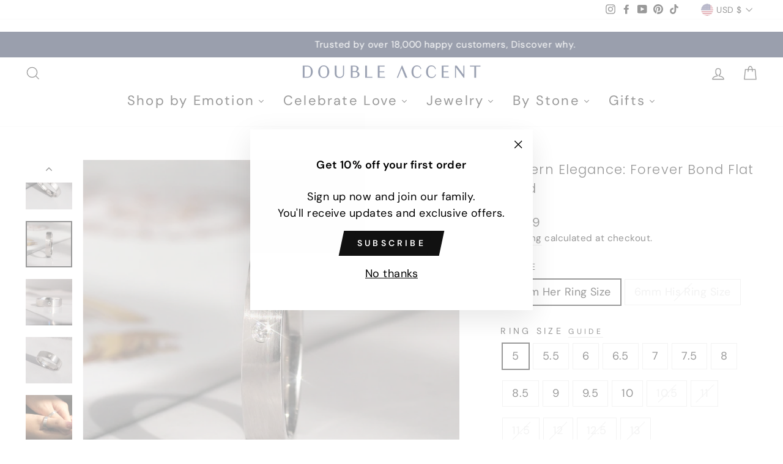

--- FILE ---
content_type: text/html; charset=utf-8
request_url: https://doubleaccent.com/products/modern-elegance-forever-bond-flat-band
body_size: 67503
content:
<!doctype html>
<html class="no-js" lang="en" dir="ltr" fontify-lang="en">
<head>
<!-- Preorder Panda Pixel start-->
<script async src='https://pre.bossapps.co/js/script?shop=doubleaccent.myshopify.com'></script>
       
<!-- Preorder Panda Pixel ended-->

  <meta charset="utf-8">
  <meta http-equiv="X-UA-Compatible" content="IE=edge,chrome=1">
  <meta name="viewport" content="width=device-width,initial-scale=1">
  <meta name="theme-color" content="#111111">
  <link rel="canonical" href="https://doubleaccent.com/products/modern-elegance-forever-bond-flat-band">
  <link rel="preconnect" href="https://cdn.shopify.com">
  <link rel="preconnect" href="https://fonts.shopifycdn.com">
  <link rel="dns-prefetch" href="https://productreviews.shopifycdn.com">
  <link rel="dns-prefetch" href="https://ajax.googleapis.com">
  <link rel="dns-prefetch" href="https://maps.googleapis.com">
  <link rel="dns-prefetch" href="https://maps.gstatic.com">
<!-- Global site tag (gtag.js) - Google Analytics -->
<script async src="https://www.googletagmanager.com/gtag/js?id=UA-216351791-1"></script>
<script>
  window.dataLayer = window.dataLayer || [];
  function gtag(){dataLayer.push(arguments);}
  gtag('js', new Date());

  gtag('config', 'UA-216351791-1');
</script><link rel="shortcut icon" href="//doubleaccent.com/cdn/shop/files/DA-social-profile-image_32x32.png?v=1660599408" type="image/png" /><title>Modern Elegance: The Forever Bond Flat Band, Moissanite Couples Ring
&ndash; DOUBLE ACCENT
</title>
<meta name="description" content="Celebrate your love with the Modern Elegance Forever Bond Flat Band. Featuring a brushed finish and a single Moissanite stone, this platinum-plated sterling silver ring is perfect for couples. A timeless His &amp; Hers wedding band that symbolizes your forever bond"><meta property="og:site_name" content="DOUBLE ACCENT">
  <meta property="og:url" content="https://doubleaccent.com/products/modern-elegance-forever-bond-flat-band">
  <meta property="og:title" content="Modern Elegance: Forever Bond Flat Band">
  <meta property="og:type" content="product">
  <meta property="og:description" content="Celebrate your love with the Modern Elegance Forever Bond Flat Band. Featuring a brushed finish and a single Moissanite stone, this platinum-plated sterling silver ring is perfect for couples. A timeless His &amp; Hers wedding band that symbolizes your forever bond"><meta property="og:image" content="http://doubleaccent.com/cdn/shop/files/LUC23R0110-M-LUC23R0109-M.jpg?v=1711675417">
    <meta property="og:image:secure_url" content="https://doubleaccent.com/cdn/shop/files/LUC23R0110-M-LUC23R0109-M.jpg?v=1711675417">
    <meta property="og:image:width" content="2000">
    <meta property="og:image:height" content="2000"><meta name="twitter:site" content="@">
  <meta name="twitter:card" content="summary_large_image">
  <meta name="twitter:title" content="Modern Elegance: Forever Bond Flat Band">
  <meta name="twitter:description" content="Celebrate your love with the Modern Elegance Forever Bond Flat Band. Featuring a brushed finish and a single Moissanite stone, this platinum-plated sterling silver ring is perfect for couples. A timeless His &amp; Hers wedding band that symbolizes your forever bond">
<style data-shopify>@font-face {
  font-family: Poppins;
  font-weight: 300;
  font-style: normal;
  font-display: swap;
  src: url("//doubleaccent.com/cdn/fonts/poppins/poppins_n3.05f58335c3209cce17da4f1f1ab324ebe2982441.woff2") format("woff2"),
       url("//doubleaccent.com/cdn/fonts/poppins/poppins_n3.6971368e1f131d2c8ff8e3a44a36b577fdda3ff5.woff") format("woff");
}

  @font-face {
  font-family: "DM Sans";
  font-weight: 400;
  font-style: normal;
  font-display: swap;
  src: url("//doubleaccent.com/cdn/fonts/dm_sans/dmsans_n4.ec80bd4dd7e1a334c969c265873491ae56018d72.woff2") format("woff2"),
       url("//doubleaccent.com/cdn/fonts/dm_sans/dmsans_n4.87bdd914d8a61247b911147ae68e754d695c58a6.woff") format("woff");
}


  @font-face {
  font-family: "DM Sans";
  font-weight: 600;
  font-style: normal;
  font-display: swap;
  src: url("//doubleaccent.com/cdn/fonts/dm_sans/dmsans_n6.70a2453ea926d613c6a2f89af05180d14b3a7c96.woff2") format("woff2"),
       url("//doubleaccent.com/cdn/fonts/dm_sans/dmsans_n6.355605667bef215872257574b57fc097044f7e20.woff") format("woff");
}

  @font-face {
  font-family: "DM Sans";
  font-weight: 400;
  font-style: italic;
  font-display: swap;
  src: url("//doubleaccent.com/cdn/fonts/dm_sans/dmsans_i4.b8fe05e69ee95d5a53155c346957d8cbf5081c1a.woff2") format("woff2"),
       url("//doubleaccent.com/cdn/fonts/dm_sans/dmsans_i4.403fe28ee2ea63e142575c0aa47684d65f8c23a0.woff") format("woff");
}

  @font-face {
  font-family: "DM Sans";
  font-weight: 600;
  font-style: italic;
  font-display: swap;
  src: url("//doubleaccent.com/cdn/fonts/dm_sans/dmsans_i6.b7d5b35c5f29523529e1bf4a3d0de71a44a277b6.woff2") format("woff2"),
       url("//doubleaccent.com/cdn/fonts/dm_sans/dmsans_i6.9b760cc5bdd17b4de2c70249ba49bd707f27a31b.woff") format("woff");
}

</style><link href="//doubleaccent.com/cdn/shop/t/5/assets/theme.css?v=50693292699153809621754349038" rel="stylesheet" type="text/css" media="all" />
<style data-shopify>:root {
    --typeHeaderPrimary: Poppins;
    --typeHeaderFallback: sans-serif;
    --typeHeaderSize: 25px;
    --typeHeaderWeight: 300;
    --typeHeaderLineHeight: 1.5;
    --typeHeaderSpacing: 0.05em;

    --typeBasePrimary:"DM Sans";
    --typeBaseFallback:sans-serif;
    --typeBaseSize: 18px;
    --typeBaseWeight: 400;
    --typeBaseSpacing: 0.025em;
    --typeBaseLineHeight: 1.5;

    --typeCollectionTitle: 25px;

    --iconWeight: 3px;
    --iconLinecaps: miter;

    
      --buttonRadius: 0px;
    

    --colorGridOverlayOpacity: 0.1;
  }

  .placeholder-content {
    background-image: linear-gradient(100deg, #ffffff 40%, #f7f7f7 63%, #ffffff 79%);
  }</style><script>
    document.documentElement.className = document.documentElement.className.replace('no-js', 'js');

    window.theme = window.theme || {};
    theme.routes = {
      home: "/",
      cart: "/cart.js",
      cartPage: "/cart",
      cartAdd: "/cart/add.js",
      cartChange: "/cart/change.js"
    };
    theme.strings = {
      soldOut: "Sold Out",
      unavailable: "Unavailable",
      inStockLabel: "In stock, ready to ship",
      stockLabel: "Low stock - [count] items left",
      willNotShipUntil: "Ready to ship [date]",
      willBeInStockAfter: "Back in stock [date]",
      waitingForStock: "Inventory on the way",
      savePrice: "Save [saved_amount]",
      cartEmpty: "Your cart is currently empty.",
      cartTermsConfirmation: "You must agree with the terms and conditions of sales to check out",
      searchCollections: "Collections:",
      searchPages: "Pages:",
      searchArticles: "Articles:"
    };
    theme.settings = {
      dynamicVariantsEnable: true,
      cartType: "page",
      isCustomerTemplate: false,
      moneyFormat: "${{amount}}",
      saveType: "dollar",
      productImageSize: "square",
      productImageCover: false,
      predictiveSearch: true,
      predictiveSearchType: "product,article,page,collection",
      quickView: true,
      themeName: 'Impulse',
      themeVersion: "5.1.0"
    };
  </script>

  <script id="bloop-update-config">2-1682031776501-0-0-1682005038000-1-1-1682006561000-0-0-0-0-107</script>
    
    
    <script>
        window.BLOOP_LOYALTY = {
            store_id: 1826,
            bloopCmsAppUri: 'https://bloop-cms.bsscommerce.com'
        }
    </script>
	<script src='https://bloop-static.bsscommerce.com/bloop-loyalty.js' defer='defer'></script>
	


    <script>window.performance && window.performance.mark && window.performance.mark('shopify.content_for_header.start');</script><meta name="google-site-verification" content="_BRP8jO00e0_XSrAKzdw8HM9vEgHAH1ZBqmVZywktNQ">
<meta name="facebook-domain-verification" content="sa5mdl76yexnfcnatpqm0ayjx4slkc">
<meta name="facebook-domain-verification" content="f1y6pqsg3z8o3ddbg1h4r5argjh0e6">
<meta name="google-site-verification" content="0C5cpjB8ljUQdubNXX-oZ8tF4qEF8jXltVGbMc8Y6N4">
<meta id="shopify-digital-wallet" name="shopify-digital-wallet" content="/24876679249/digital_wallets/dialog">
<meta name="shopify-checkout-api-token" content="3081ad01dc5afaa3694f318bb2568bc1">
<meta id="in-context-paypal-metadata" data-shop-id="24876679249" data-venmo-supported="false" data-environment="production" data-locale="en_US" data-paypal-v4="true" data-currency="USD">
<link rel="alternate" type="application/json+oembed" href="https://doubleaccent.com/products/modern-elegance-forever-bond-flat-band.oembed">
<script async="async" src="/checkouts/internal/preloads.js?locale=en-US"></script>
<link rel="preconnect" href="https://shop.app" crossorigin="anonymous">
<script async="async" src="https://shop.app/checkouts/internal/preloads.js?locale=en-US&shop_id=24876679249" crossorigin="anonymous"></script>
<script id="apple-pay-shop-capabilities" type="application/json">{"shopId":24876679249,"countryCode":"US","currencyCode":"USD","merchantCapabilities":["supports3DS"],"merchantId":"gid:\/\/shopify\/Shop\/24876679249","merchantName":"DOUBLE ACCENT","requiredBillingContactFields":["postalAddress","email","phone"],"requiredShippingContactFields":["postalAddress","email","phone"],"shippingType":"shipping","supportedNetworks":["visa","masterCard","amex","discover","elo","jcb"],"total":{"type":"pending","label":"DOUBLE ACCENT","amount":"1.00"},"shopifyPaymentsEnabled":true,"supportsSubscriptions":true}</script>
<script id="shopify-features" type="application/json">{"accessToken":"3081ad01dc5afaa3694f318bb2568bc1","betas":["rich-media-storefront-analytics"],"domain":"doubleaccent.com","predictiveSearch":true,"shopId":24876679249,"locale":"en"}</script>
<script>var Shopify = Shopify || {};
Shopify.shop = "doubleaccent.myshopify.com";
Shopify.locale = "en";
Shopify.currency = {"active":"USD","rate":"1.0"};
Shopify.country = "US";
Shopify.theme = {"name":"Impulse","id":120643027025,"schema_name":"Impulse","schema_version":"5.1.0","theme_store_id":857,"role":"main"};
Shopify.theme.handle = "null";
Shopify.theme.style = {"id":null,"handle":null};
Shopify.cdnHost = "doubleaccent.com/cdn";
Shopify.routes = Shopify.routes || {};
Shopify.routes.root = "/";</script>
<script type="module">!function(o){(o.Shopify=o.Shopify||{}).modules=!0}(window);</script>
<script>!function(o){function n(){var o=[];function n(){o.push(Array.prototype.slice.apply(arguments))}return n.q=o,n}var t=o.Shopify=o.Shopify||{};t.loadFeatures=n(),t.autoloadFeatures=n()}(window);</script>
<script>
  window.ShopifyPay = window.ShopifyPay || {};
  window.ShopifyPay.apiHost = "shop.app\/pay";
  window.ShopifyPay.redirectState = null;
</script>
<script id="shop-js-analytics" type="application/json">{"pageType":"product"}</script>
<script defer="defer" async type="module" src="//doubleaccent.com/cdn/shopifycloud/shop-js/modules/v2/client.init-shop-cart-sync_BT-GjEfc.en.esm.js"></script>
<script defer="defer" async type="module" src="//doubleaccent.com/cdn/shopifycloud/shop-js/modules/v2/chunk.common_D58fp_Oc.esm.js"></script>
<script defer="defer" async type="module" src="//doubleaccent.com/cdn/shopifycloud/shop-js/modules/v2/chunk.modal_xMitdFEc.esm.js"></script>
<script type="module">
  await import("//doubleaccent.com/cdn/shopifycloud/shop-js/modules/v2/client.init-shop-cart-sync_BT-GjEfc.en.esm.js");
await import("//doubleaccent.com/cdn/shopifycloud/shop-js/modules/v2/chunk.common_D58fp_Oc.esm.js");
await import("//doubleaccent.com/cdn/shopifycloud/shop-js/modules/v2/chunk.modal_xMitdFEc.esm.js");

  window.Shopify.SignInWithShop?.initShopCartSync?.({"fedCMEnabled":true,"windoidEnabled":true});

</script>
<script defer="defer" async type="module" src="//doubleaccent.com/cdn/shopifycloud/shop-js/modules/v2/client.payment-terms_Ci9AEqFq.en.esm.js"></script>
<script defer="defer" async type="module" src="//doubleaccent.com/cdn/shopifycloud/shop-js/modules/v2/chunk.common_D58fp_Oc.esm.js"></script>
<script defer="defer" async type="module" src="//doubleaccent.com/cdn/shopifycloud/shop-js/modules/v2/chunk.modal_xMitdFEc.esm.js"></script>
<script type="module">
  await import("//doubleaccent.com/cdn/shopifycloud/shop-js/modules/v2/client.payment-terms_Ci9AEqFq.en.esm.js");
await import("//doubleaccent.com/cdn/shopifycloud/shop-js/modules/v2/chunk.common_D58fp_Oc.esm.js");
await import("//doubleaccent.com/cdn/shopifycloud/shop-js/modules/v2/chunk.modal_xMitdFEc.esm.js");

  
</script>
<script>
  window.Shopify = window.Shopify || {};
  if (!window.Shopify.featureAssets) window.Shopify.featureAssets = {};
  window.Shopify.featureAssets['shop-js'] = {"shop-cart-sync":["modules/v2/client.shop-cart-sync_DZOKe7Ll.en.esm.js","modules/v2/chunk.common_D58fp_Oc.esm.js","modules/v2/chunk.modal_xMitdFEc.esm.js"],"init-fed-cm":["modules/v2/client.init-fed-cm_B6oLuCjv.en.esm.js","modules/v2/chunk.common_D58fp_Oc.esm.js","modules/v2/chunk.modal_xMitdFEc.esm.js"],"shop-cash-offers":["modules/v2/client.shop-cash-offers_D2sdYoxE.en.esm.js","modules/v2/chunk.common_D58fp_Oc.esm.js","modules/v2/chunk.modal_xMitdFEc.esm.js"],"shop-login-button":["modules/v2/client.shop-login-button_QeVjl5Y3.en.esm.js","modules/v2/chunk.common_D58fp_Oc.esm.js","modules/v2/chunk.modal_xMitdFEc.esm.js"],"pay-button":["modules/v2/client.pay-button_DXTOsIq6.en.esm.js","modules/v2/chunk.common_D58fp_Oc.esm.js","modules/v2/chunk.modal_xMitdFEc.esm.js"],"shop-button":["modules/v2/client.shop-button_DQZHx9pm.en.esm.js","modules/v2/chunk.common_D58fp_Oc.esm.js","modules/v2/chunk.modal_xMitdFEc.esm.js"],"avatar":["modules/v2/client.avatar_BTnouDA3.en.esm.js"],"init-windoid":["modules/v2/client.init-windoid_CR1B-cfM.en.esm.js","modules/v2/chunk.common_D58fp_Oc.esm.js","modules/v2/chunk.modal_xMitdFEc.esm.js"],"init-shop-for-new-customer-accounts":["modules/v2/client.init-shop-for-new-customer-accounts_C_vY_xzh.en.esm.js","modules/v2/client.shop-login-button_QeVjl5Y3.en.esm.js","modules/v2/chunk.common_D58fp_Oc.esm.js","modules/v2/chunk.modal_xMitdFEc.esm.js"],"init-shop-email-lookup-coordinator":["modules/v2/client.init-shop-email-lookup-coordinator_BI7n9ZSv.en.esm.js","modules/v2/chunk.common_D58fp_Oc.esm.js","modules/v2/chunk.modal_xMitdFEc.esm.js"],"init-shop-cart-sync":["modules/v2/client.init-shop-cart-sync_BT-GjEfc.en.esm.js","modules/v2/chunk.common_D58fp_Oc.esm.js","modules/v2/chunk.modal_xMitdFEc.esm.js"],"shop-toast-manager":["modules/v2/client.shop-toast-manager_DiYdP3xc.en.esm.js","modules/v2/chunk.common_D58fp_Oc.esm.js","modules/v2/chunk.modal_xMitdFEc.esm.js"],"init-customer-accounts":["modules/v2/client.init-customer-accounts_D9ZNqS-Q.en.esm.js","modules/v2/client.shop-login-button_QeVjl5Y3.en.esm.js","modules/v2/chunk.common_D58fp_Oc.esm.js","modules/v2/chunk.modal_xMitdFEc.esm.js"],"init-customer-accounts-sign-up":["modules/v2/client.init-customer-accounts-sign-up_iGw4briv.en.esm.js","modules/v2/client.shop-login-button_QeVjl5Y3.en.esm.js","modules/v2/chunk.common_D58fp_Oc.esm.js","modules/v2/chunk.modal_xMitdFEc.esm.js"],"shop-follow-button":["modules/v2/client.shop-follow-button_CqMgW2wH.en.esm.js","modules/v2/chunk.common_D58fp_Oc.esm.js","modules/v2/chunk.modal_xMitdFEc.esm.js"],"checkout-modal":["modules/v2/client.checkout-modal_xHeaAweL.en.esm.js","modules/v2/chunk.common_D58fp_Oc.esm.js","modules/v2/chunk.modal_xMitdFEc.esm.js"],"shop-login":["modules/v2/client.shop-login_D91U-Q7h.en.esm.js","modules/v2/chunk.common_D58fp_Oc.esm.js","modules/v2/chunk.modal_xMitdFEc.esm.js"],"lead-capture":["modules/v2/client.lead-capture_BJmE1dJe.en.esm.js","modules/v2/chunk.common_D58fp_Oc.esm.js","modules/v2/chunk.modal_xMitdFEc.esm.js"],"payment-terms":["modules/v2/client.payment-terms_Ci9AEqFq.en.esm.js","modules/v2/chunk.common_D58fp_Oc.esm.js","modules/v2/chunk.modal_xMitdFEc.esm.js"]};
</script>
<script>(function() {
  var isLoaded = false;
  function asyncLoad() {
    if (isLoaded) return;
    isLoaded = true;
    var urls = ["https:\/\/apps.hiko.link\/js\/hiko-auth.js?shop=doubleaccent.myshopify.com","\/\/www.powr.io\/powr.js?powr-token=doubleaccent.myshopify.com\u0026external-type=shopify\u0026shop=doubleaccent.myshopify.com","https:\/\/elegantannouncements.aleksovapps.com\/public\/js\/engine.js?shop=doubleaccent.myshopify.com","https:\/\/elegantannouncements.aleksovapps.com\/public\/js\/engine.js?shop=doubleaccent.myshopify.com","https:\/\/loox.io\/widget\/VylBvA0RUs\/loox.1636167492193.js?shop=doubleaccent.myshopify.com","\/\/cdn.secomapp.com\/promotionpopup\/cdn\/allshops\/doubleaccent\/1652610632.js?shop=doubleaccent.myshopify.com","https:\/\/cdn.judge.me\/checkout_comment.js?shop=doubleaccent.myshopify.com","https:\/\/bloop-static.bsscommerce.com\/bloop_loyalty_ready.js?shop=doubleaccent.myshopify.com","https:\/\/pbid.pro-market.net\/engine?mimetype=js\u0026size=1x1\u0026site=161223\u0026shop=doubleaccent.myshopify.com","https:\/\/cdn5.hextom.com\/js\/vimotia.js?shop=doubleaccent.myshopify.com","https:\/\/cdn.nfcube.com\/instafeed-a0940275fa76a38480a73837b8f0e802.js?shop=doubleaccent.myshopify.com","\/\/cdn.shopify.com\/proxy\/82c08131389f76300dfc4bee34eddd62ce83944ec767bca04c31cd46e24b6fc0\/app.ardalio.com\/shopify\/5\/2134413\/wts7.js?shop=doubleaccent.myshopify.com\u0026sp-cache-control=cHVibGljLCBtYXgtYWdlPTkwMA"];
    for (var i = 0; i < urls.length; i++) {
      var s = document.createElement('script');
      s.type = 'text/javascript';
      s.async = true;
      s.src = urls[i];
      var x = document.getElementsByTagName('script')[0];
      x.parentNode.insertBefore(s, x);
    }
  };
  if(window.attachEvent) {
    window.attachEvent('onload', asyncLoad);
  } else {
    window.addEventListener('load', asyncLoad, false);
  }
})();</script>
<script id="__st">var __st={"a":24876679249,"offset":-28800,"reqid":"a9491e6b-9e08-4ae9-a2e9-a6f686edf916-1769211030","pageurl":"doubleaccent.com\/products\/modern-elegance-forever-bond-flat-band","u":"63d0fb63ee5c","p":"product","rtyp":"product","rid":9057718141205};</script>
<script>window.ShopifyPaypalV4VisibilityTracking = true;</script>
<script id="captcha-bootstrap">!function(){'use strict';const t='contact',e='account',n='new_comment',o=[[t,t],['blogs',n],['comments',n],[t,'customer']],c=[[e,'customer_login'],[e,'guest_login'],[e,'recover_customer_password'],[e,'create_customer']],r=t=>t.map((([t,e])=>`form[action*='/${t}']:not([data-nocaptcha='true']) input[name='form_type'][value='${e}']`)).join(','),a=t=>()=>t?[...document.querySelectorAll(t)].map((t=>t.form)):[];function s(){const t=[...o],e=r(t);return a(e)}const i='password',u='form_key',d=['recaptcha-v3-token','g-recaptcha-response','h-captcha-response',i],f=()=>{try{return window.sessionStorage}catch{return}},m='__shopify_v',_=t=>t.elements[u];function p(t,e,n=!1){try{const o=window.sessionStorage,c=JSON.parse(o.getItem(e)),{data:r}=function(t){const{data:e,action:n}=t;return t[m]||n?{data:e,action:n}:{data:t,action:n}}(c);for(const[e,n]of Object.entries(r))t.elements[e]&&(t.elements[e].value=n);n&&o.removeItem(e)}catch(o){console.error('form repopulation failed',{error:o})}}const l='form_type',E='cptcha';function T(t){t.dataset[E]=!0}const w=window,h=w.document,L='Shopify',v='ce_forms',y='captcha';let A=!1;((t,e)=>{const n=(g='f06e6c50-85a8-45c8-87d0-21a2b65856fe',I='https://cdn.shopify.com/shopifycloud/storefront-forms-hcaptcha/ce_storefront_forms_captcha_hcaptcha.v1.5.2.iife.js',D={infoText:'Protected by hCaptcha',privacyText:'Privacy',termsText:'Terms'},(t,e,n)=>{const o=w[L][v],c=o.bindForm;if(c)return c(t,g,e,D).then(n);var r;o.q.push([[t,g,e,D],n]),r=I,A||(h.body.append(Object.assign(h.createElement('script'),{id:'captcha-provider',async:!0,src:r})),A=!0)});var g,I,D;w[L]=w[L]||{},w[L][v]=w[L][v]||{},w[L][v].q=[],w[L][y]=w[L][y]||{},w[L][y].protect=function(t,e){n(t,void 0,e),T(t)},Object.freeze(w[L][y]),function(t,e,n,w,h,L){const[v,y,A,g]=function(t,e,n){const i=e?o:[],u=t?c:[],d=[...i,...u],f=r(d),m=r(i),_=r(d.filter((([t,e])=>n.includes(e))));return[a(f),a(m),a(_),s()]}(w,h,L),I=t=>{const e=t.target;return e instanceof HTMLFormElement?e:e&&e.form},D=t=>v().includes(t);t.addEventListener('submit',(t=>{const e=I(t);if(!e)return;const n=D(e)&&!e.dataset.hcaptchaBound&&!e.dataset.recaptchaBound,o=_(e),c=g().includes(e)&&(!o||!o.value);(n||c)&&t.preventDefault(),c&&!n&&(function(t){try{if(!f())return;!function(t){const e=f();if(!e)return;const n=_(t);if(!n)return;const o=n.value;o&&e.removeItem(o)}(t);const e=Array.from(Array(32),(()=>Math.random().toString(36)[2])).join('');!function(t,e){_(t)||t.append(Object.assign(document.createElement('input'),{type:'hidden',name:u})),t.elements[u].value=e}(t,e),function(t,e){const n=f();if(!n)return;const o=[...t.querySelectorAll(`input[type='${i}']`)].map((({name:t})=>t)),c=[...d,...o],r={};for(const[a,s]of new FormData(t).entries())c.includes(a)||(r[a]=s);n.setItem(e,JSON.stringify({[m]:1,action:t.action,data:r}))}(t,e)}catch(e){console.error('failed to persist form',e)}}(e),e.submit())}));const S=(t,e)=>{t&&!t.dataset[E]&&(n(t,e.some((e=>e===t))),T(t))};for(const o of['focusin','change'])t.addEventListener(o,(t=>{const e=I(t);D(e)&&S(e,y())}));const B=e.get('form_key'),M=e.get(l),P=B&&M;t.addEventListener('DOMContentLoaded',(()=>{const t=y();if(P)for(const e of t)e.elements[l].value===M&&p(e,B);[...new Set([...A(),...v().filter((t=>'true'===t.dataset.shopifyCaptcha))])].forEach((e=>S(e,t)))}))}(h,new URLSearchParams(w.location.search),n,t,e,['guest_login'])})(!0,!0)}();</script>
<script integrity="sha256-4kQ18oKyAcykRKYeNunJcIwy7WH5gtpwJnB7kiuLZ1E=" data-source-attribution="shopify.loadfeatures" defer="defer" src="//doubleaccent.com/cdn/shopifycloud/storefront/assets/storefront/load_feature-a0a9edcb.js" crossorigin="anonymous"></script>
<script crossorigin="anonymous" defer="defer" src="//doubleaccent.com/cdn/shopifycloud/storefront/assets/shopify_pay/storefront-65b4c6d7.js?v=20250812"></script>
<script data-source-attribution="shopify.dynamic_checkout.dynamic.init">var Shopify=Shopify||{};Shopify.PaymentButton=Shopify.PaymentButton||{isStorefrontPortableWallets:!0,init:function(){window.Shopify.PaymentButton.init=function(){};var t=document.createElement("script");t.src="https://doubleaccent.com/cdn/shopifycloud/portable-wallets/latest/portable-wallets.en.js",t.type="module",document.head.appendChild(t)}};
</script>
<script data-source-attribution="shopify.dynamic_checkout.buyer_consent">
  function portableWalletsHideBuyerConsent(e){var t=document.getElementById("shopify-buyer-consent"),n=document.getElementById("shopify-subscription-policy-button");t&&n&&(t.classList.add("hidden"),t.setAttribute("aria-hidden","true"),n.removeEventListener("click",e))}function portableWalletsShowBuyerConsent(e){var t=document.getElementById("shopify-buyer-consent"),n=document.getElementById("shopify-subscription-policy-button");t&&n&&(t.classList.remove("hidden"),t.removeAttribute("aria-hidden"),n.addEventListener("click",e))}window.Shopify?.PaymentButton&&(window.Shopify.PaymentButton.hideBuyerConsent=portableWalletsHideBuyerConsent,window.Shopify.PaymentButton.showBuyerConsent=portableWalletsShowBuyerConsent);
</script>
<script data-source-attribution="shopify.dynamic_checkout.cart.bootstrap">document.addEventListener("DOMContentLoaded",(function(){function t(){return document.querySelector("shopify-accelerated-checkout-cart, shopify-accelerated-checkout")}if(t())Shopify.PaymentButton.init();else{new MutationObserver((function(e,n){t()&&(Shopify.PaymentButton.init(),n.disconnect())})).observe(document.body,{childList:!0,subtree:!0})}}));
</script>
<link id="shopify-accelerated-checkout-styles" rel="stylesheet" media="screen" href="https://doubleaccent.com/cdn/shopifycloud/portable-wallets/latest/accelerated-checkout-backwards-compat.css" crossorigin="anonymous">
<style id="shopify-accelerated-checkout-cart">
        #shopify-buyer-consent {
  margin-top: 1em;
  display: inline-block;
  width: 100%;
}

#shopify-buyer-consent.hidden {
  display: none;
}

#shopify-subscription-policy-button {
  background: none;
  border: none;
  padding: 0;
  text-decoration: underline;
  font-size: inherit;
  cursor: pointer;
}

#shopify-subscription-policy-button::before {
  box-shadow: none;
}

      </style>

<script>window.performance && window.performance.mark && window.performance.mark('shopify.content_for_header.end');</script> 
 <style type="text/css" id="nitro-fontify" >
</style>


  <script src="//doubleaccent.com/cdn/shop/t/5/assets/vendor-scripts-v10.js" defer="defer"></script><link rel="preload" as="style" href="//doubleaccent.com/cdn/shop/t/5/assets/currency-flags.css" onload="this.onload=null;this.rel='stylesheet'">
    <link rel="stylesheet" href="//doubleaccent.com/cdn/shop/t/5/assets/currency-flags.css"><script src="//doubleaccent.com/cdn/shop/t/5/assets/theme.min.js?v=151977742066056742051660385277" defer="defer"></script><script>var loox_global_hash = '1769186641664';</script><script>var loox_pop_active = true;var loox_pop_display = {"home_page":true,"product_page":false,"cart_page":true,"other_pages":true};</script><script>var loox_floating_widget = {"active":true,"rtl":false,"default_text":"Reviews","position":"right","button_text":"Reviews","button_bg_color":"333333","button_text_color":"FFFFFF","display_on_home_page":true,"display_on_product_page":true,"display_on_cart_page":true,"display_on_other_pages":true,"hide_on_mobile":false,"border_radius":{"key":"extraRounded","value":"16px","label":"Extra Rounded"},"orientation":"default"};
</script><script>var visitor_level_referral = {"active":true,"rtl":false,"position":"right","button_text":"Get $5","button_bg_color":"333333","button_text_color":"FFFFFF","display_on_home_page":true,"display_on_product_page":true,"display_on_cart_page":true,"display_on_other_pages":true,"hide_on_mobile":false,"sidebar_visible":true,"orientation":"default","border_radius":{"key":"extraRounded","value":"16px","label":"Extra Rounded"}};
</script><style>.loox-reviews-default { max-width: 1200px; margin: 0 auto; }</style>
<link rel="dns-prefetch" href="https://cdn.secomapp.com/">
<link rel="dns-prefetch" href="https://ajax.googleapis.com/">
<link rel="dns-prefetch" href="https://cdnjs.cloudflare.com/">
<link rel="preload" as="stylesheet" href="//doubleaccent.com/cdn/shop/t/5/assets/sca-pp.css?v=178374312540912810101643316820">

<link rel="stylesheet" href="//doubleaccent.com/cdn/shop/t/5/assets/sca-pp.css?v=178374312540912810101643316820">
 <script>
  
    SCAPPLive = {};
  
  SCAPPShop = {};
    
  </script> 

                  <script>
              if (typeof BSS_PL == 'undefined') {
                  var BSS_PL = {};
              }
              var bssPlApiServer = "https://product-labels-pro.bsscommerce.com";
              BSS_PL.customerTags = 'null';
              BSS_PL.configData = [];
              BSS_PL.storeId = 19643;
              BSS_PL.currentPlan = "false";
              BSS_PL.storeIdCustomOld = "10678";
              BSS_PL.storeIdOldWIthPriority = "12200";
              BSS_PL.apiServerProduction = "https://product-labels-pro.bsscommerce.com";
              
              </script>
          <style>
.homepage-slideshow .slick-slide .bss_pl_img {
    visibility: hidden !important;
}
</style>
                    <style>

    .primenWrapper ul, ol {
        display: block;
        margin-block-start: 1em;
        margin-block-end: 1em;
        margin-inline-start: 0px;
        margin-inline-end: 0px;
        padding-inline-start: 40px;
        list-style-type: revert;
    }
    .primenWrapper li {
        list-style: inherit;
        list-style-position: inside;
    }

    .prime-d-block{display:block;}
    .prime-d-inline-block{display:inline-block;}
						
    .prime-align-middle{vertical-align:middle;}
    .prime-align-top {vertical-align: top;}
    
    .prime-m-0{margin: 0rem;} 
    .prime-mr-0{margin-right: 0rem;} 
    .prime-ml-0{margin-left: 0rem;}
    .prime-mt-0{margin-top: 0rem;}
    .prime-mb-0{margin-bottom: 0rem;}
    
    .prime-m-1{margin: .25rem;} 
    .prime-mr-1{margin-right: .25rem;} 
    .prime-ml-1{margin-left: .25rem;}
    .prime-mt-1{margin-top: .25rem;}
    .prime-mb-1{margin-bottom: .25rem;}

    .prime-m-2{margin: .5rem;} 
    .prime-mr-2{margin-right: .5rem;} 
    .prime-ml-2{margin-left: .5rem;}
    .prime-mt-2{margin-top: .5rem;}
    .prime-mb-2{margin-bottom: .5rem;}

    .prime-m-3{margin: 1em;} 
    .prime-mr-3{margin-right: 1rem;} 
    .prime-ml-3{margin-left: 1rem;}
    .prime-mt-3{margin-top: 1rem;}
    .prime-mb-3{margin-bottom: 1rem;}

    .prime-m-4{margin: 1.5rem;} 
    .prime-mr-4{margin-right: 1.5rem;} 
    .prime-ml-4{margin-left: 1.5rem;}
    .prime-mt-4{margin-top: 1.5rem;}
    .prime-mb-4{margin-bottom: 1.5rem;}

    .prime-m-5{margin: 3rem;} 
    .prime-mr-5{margin-right: 3rem;} 
    .prime-ml-5{margin-left: 3rem;}
    .prime-mt-5{margin-top: 3rem;}
    .prime-mb-5{margin-bottom: 3rem;}

    .prime-p-0{padding: 0rem;} 
    .prime-pr-0{padding-right: 0rem;} 
    .prime-pl-0{padding-left: 0rem;}
    .prime-pt-0{padding-top: 0rem;}
    .prime-pb-0{padding-bottom: 0rem;}
    
    .prime-p-1{padding: .25rem;} 
    .prime-pr-1{padding-right: .25rem;} 
    .prime-pl-1{padding-left: .25rem;}
    .prime-pt-1{padding-top: .25rem;}
    .prime-pb-1{padding-bottom: .25rem;}

    .prime-p-2{padding: .5rem;} 
    .prime-pr-2{padding-right: .5rem;} 
    .prime-pl-2{padding-left: .5rem;}
    .prime-pt-2{padding-top: .5rem;}
    .prime-pb-2{padding-bottom: .5rem;}

    .prime-p-3{padding: 1em;} 
    .prime-pr-3{padding-right: 1rem;} 
    .prime-pl-3{padding-left: 1rem;}
    .prime-pt-3{padding-top: 1rem;}
    .prime-pb-3{padding-bottom: 1rem;}

    .prime-p-4{padding: 1.5rem;} 
    .prime-pr-4{padding-right: 1.5rem;} 
    .prime-pl-4{padding-left: 1.5rem;}
    .prime-pt-4{padding-top: 1.5rem;}
    .prime-pb-4{padding-bottom: 1.5rem;}

    .prime-p-5{padding: 3rem;} 
    .prime-pr-5{padding-right: 3rem;} 
    .prime-pl-5{padding-left: 3rem;}
    .prime-pt-5{padding-top: 3rem;}
    .prime-pb-5{padding-bottom: 3rem;}

    .prime-px-2{padding-left:.5rem;padding-right:.5rem;}
    .prime-py-1{padding-top:.25rem;padding-bottom:.25rem;}
    .prime-mx-auto{margin-left: auto;margin-right: auto;}
    .prime-text-center{text-align:center;}
    .prime-text-left{text-align:left;}

    .prime-px-0{padding-left:0px !important;padding-right:0px !important;}

    .primebanPhotoOuter {line-height: 0px;}

    @-ms-viewport{width:device-width}html{box-sizing:border-box;-ms-overflow-style:scrollbar}*,::after,::before{box-sizing:inherit}.prime-container{width:100%;padding-right:15px;padding-left:15px;margin-right:auto;margin-left:auto}@media (min-width:576px){.prime-container{max-width:540px}}@media (min-width:768px){.prime-container{max-width:720px}}@media (min-width:992px){.prime-container{max-width:960px}}@media (min-width:1200px){.prime-container{max-width:1140px}}.prime-container-fluid{width:100%;padding-right:15px;padding-left:15px;margin-right:auto;margin-left:auto}.prime-row{display:-ms-flexbox;display:flex;-ms-flex-wrap:wrap;flex-wrap:wrap;margin-right:-15px;margin-left:-15px}.prime-no-gutters{margin-right:0;margin-left:0}.prime-no-gutters>.col,.prime-no-gutters>[class*=col-]{padding-right:0;padding-left:0}.prime-col,.prime-col-1,.prime-col-10,.prime-col-11,.prime-col-12,.prime-col-2,.prime-col-3,.prime-col-4,.prime-col-5,.prime-col-6,.prime-col-7,.prime-col-8,.prime-col-9,.prime-col-auto,.prime-col-lg,.prime-col-lg-1,.prime-col-lg-10,.prime-col-lg-11,.prime-col-lg-12,.prime-col-lg-2,.prime-col-lg-3,.prime-col-lg-4,.prime-col-lg-5,.prime-col-lg-6,.prime-col-lg-7,.prime-col-lg-8,.prime-col-lg-9,.prime-col-lg-auto,.prime-col-md,.prime-col-md-1,.prime-col-md-10,.prime-col-md-11,.prime-col-md-12,.prime-col-md-2,.prime-col-md-3,.prime-col-md-4,.prime-col-md-5,.prime-col-md-6,.prime-col-md-7,.prime-col-md-8,.prime-col-md-9,.prime-col-md-auto,.prime-col-sm,.prime-col-sm-1,.prime-col-sm-10,.prime-col-sm-11,.prime-col-sm-12,.prime-col-sm-2,.prime-col-sm-3,.prime-col-sm-4,.prime-col-sm-5,.prime-col-sm-6,.prime-col-sm-7,.prime-col-sm-8,.prime-col-sm-9,.prime-col-sm-auto,.prime-col-xl,.prime-col-xl-1,.prime-col-xl-10,.prime-col-xl-11,.prime-col-xl-12,.prime-col-xl-2,.prime-col-xl-3,.prime-col-xl-4,.prime-col-xl-5,.prime-col-xl-6,.prime-col-xl-7,.prime-col-xl-8,.prime-col-xl-9,.prime-col-xl-auto{position:relative;width:100%;min-height:1px;padding-right:15px;padding-left:15px}.prime-col{-ms-flex-preferred-size:0;flex-basis:0;-ms-flex-positive:1;flex-grow:1;max-width:100%}.prime-col-auto{-ms-flex:0 0 auto;flex:0 0 auto;width:auto;max-width:none}.prime-col-1{-ms-flex:0 0 8.333333%;flex:0 0 8.333333%;max-width:8.333333%}.prime-col-2{-ms-flex:0 0 16.666667%;flex:0 0 16.666667%;max-width:16.666667%}.prime-col-3{-ms-flex:0 0 25%;flex:0 0 25%;max-width:25%}.prime-col-4{-ms-flex:0 0 33.333333%;flex:0 0 33.333333%;max-width:33.333333%}.prime-col-5{-ms-flex:0 0 41.666667%;flex:0 0 41.666667%;max-width:41.666667%}.prime-col-6{-ms-flex:0 0 50%;flex:0 0 50%;max-width:50%}.prime-col-7{-ms-flex:0 0 58.333333%;flex:0 0 58.333333%;max-width:58.333333%}.prime-col-8{-ms-flex:0 0 66.666667%;flex:0 0 66.666667%;max-width:66.666667%}.prime-col-9{-ms-flex:0 0 75%;flex:0 0 75%;max-width:75%}.prime-col-10{-ms-flex:0 0 83.333333%;flex:0 0 83.333333%;max-width:83.333333%}.prime-col-11{-ms-flex:0 0 91.666667%;flex:0 0 91.666667%;max-width:91.666667%}.prime-col-12{-ms-flex:0 0 100%;flex:0 0 100%;max-width:100%}.prime-order-first{-ms-flex-order:-1;order:-1}.prime-order-last{-ms-flex-order:13;order:13}.prime-order-0{-ms-flex-order:0;order:0}.prime-order-1{-ms-flex-order:1;order:1}.prime-order-2{-ms-flex-order:2;order:2}.prime-order-3{-ms-flex-order:3;order:3}.prime-order-4{-ms-flex-order:4;order:4}.prime-order-5{-ms-flex-order:5;order:5}.prime-order-6{-ms-flex-order:6;order:6}.prime-order-7{-ms-flex-order:7;order:7}.prime-order-8{-ms-flex-order:8;order:8}.prime-order-9{-ms-flex-order:9;order:9}.prime-order-10{-ms-flex-order:10;order:10}.prime-order-11{-ms-flex-order:11;order:11}.prime-order-12{-ms-flex-order:12;order:12}.prime-offset-1{margin-left:8.333333%}.prime-offset-2{margin-left:16.666667%}.prime-offset-3{margin-left:25%}.prime-offset-4{margin-left:33.333333%}.prime-offset-5{margin-left:41.666667%}.prime-offset-6{margin-left:50%}.prime-offset-7{margin-left:58.333333%}.prime-offset-8{margin-left:66.666667%}.prime-offset-9{margin-left:75%}.prime-offset-10{margin-left:83.333333%}.prime-offset-11{margin-left:91.666667%}@media (min-width:576px){.prime-col-sm{-ms-flex-preferred-size:0;flex-basis:0;-ms-flex-positive:1;flex-grow:1;max-width:100%}.prime-col-sm-auto{-ms-flex:0 0 auto;flex:0 0 auto;width:auto;max-width:none}.prime-col-sm-1{-ms-flex:0 0 8.333333%;flex:0 0 8.333333%;max-width:8.333333%}.prime-col-sm-2{-ms-flex:0 0 16.666667%;flex:0 0 16.666667%;max-width:16.666667%}.prime-col-sm-3{-ms-flex:0 0 25%;flex:0 0 25%;max-width:25%}.prime-col-sm-4{-ms-flex:0 0 33.333333%;flex:0 0 33.333333%;max-width:33.333333%}.prime-col-sm-5{-ms-flex:0 0 41.666667%;flex:0 0 41.666667%;max-width:41.666667%}.prime-col-sm-6{-ms-flex:0 0 50%;flex:0 0 50%;max-width:50%}.prime-col-sm-7{-ms-flex:0 0 58.333333%;flex:0 0 58.333333%;max-width:58.333333%}.prime-col-sm-8{-ms-flex:0 0 66.666667%;flex:0 0 66.666667%;max-width:66.666667%}.prime-col-sm-9{-ms-flex:0 0 75%;flex:0 0 75%;max-width:75%}.prime-col-sm-10{-ms-flex:0 0 83.333333%;flex:0 0 83.333333%;max-width:83.333333%}.prime-col-sm-11{-ms-flex:0 0 91.666667%;flex:0 0 91.666667%;max-width:91.666667%}.prime-col-sm-12{-ms-flex:0 0 100%;flex:0 0 100%;max-width:100%}.prime-order-sm-first{-ms-flex-order:-1;order:-1}.prime-order-sm-last{-ms-flex-order:13;order:13}.prime-order-sm-0{-ms-flex-order:0;order:0}.prime-order-sm-1{-ms-flex-order:1;order:1}.prime-order-sm-2{-ms-flex-order:2;order:2}.prime-order-sm-3{-ms-flex-order:3;order:3}.prime-order-sm-4{-ms-flex-order:4;order:4}.prime-order-sm-5{-ms-flex-order:5;order:5}.prime-order-sm-6{-ms-flex-order:6;order:6}.prime-order-sm-7{-ms-flex-order:7;order:7}.prime-order-sm-8{-ms-flex-order:8;order:8}.prime-order-sm-9{-ms-flex-order:9;order:9}.prime-order-sm-10{-ms-flex-order:10;order:10}.prime-order-sm-11{-ms-flex-order:11;order:11}.prime-order-sm-12{-ms-flex-order:12;order:12}.prime-offset-sm-0{margin-left:0}.prime-offset-sm-1{margin-left:8.333333%}.prime-offset-sm-2{margin-left:16.666667%}.prime-offset-sm-3{margin-left:25%}.prime-offset-sm-4{margin-left:33.333333%}.prime-offset-sm-5{margin-left:41.666667%}.prime-offset-sm-6{margin-left:50%}.prime-offset-sm-7{margin-left:58.333333%}.prime-offset-sm-8{margin-left:66.666667%}.prime-offset-sm-9{margin-left:75%}.prime-offset-sm-10{margin-left:83.333333%}.prime-offset-sm-11{margin-left:91.666667%}}@media (min-width:768px){.prime-col-md{-ms-flex-preferred-size:0;flex-basis:0;-ms-flex-positive:1;flex-grow:1;max-width:100%}.prime-col-md-auto{-ms-flex:0 0 auto;flex:0 0 auto;width:auto;max-width:none}.prime-col-md-1{-ms-flex:0 0 8.333333%;flex:0 0 8.333333%;max-width:8.333333%}.prime-col-md-2{-ms-flex:0 0 16.666667%;flex:0 0 16.666667%;max-width:16.666667%}.prime-col-md-3{-ms-flex:0 0 25%;flex:0 0 25%;max-width:25%}.prime-col-md-4{-ms-flex:0 0 33.333333%;flex:0 0 33.333333%;max-width:33.333333%}.prime-col-md-5{-ms-flex:0 0 41.666667%;flex:0 0 41.666667%;max-width:41.666667%}.prime-col-md-6{-ms-flex:0 0 50%;flex:0 0 50%;max-width:50%}.prime-col-md-7{-ms-flex:0 0 58.333333%;flex:0 0 58.333333%;max-width:58.333333%}.prime-col-md-8{-ms-flex:0 0 66.666667%;flex:0 0 66.666667%;max-width:66.666667%}.prime-col-md-9{-ms-flex:0 0 75%;flex:0 0 75%;max-width:75%}.prime-col-md-10{-ms-flex:0 0 83.333333%;flex:0 0 83.333333%;max-width:83.333333%}.prime-col-md-11{-ms-flex:0 0 91.666667%;flex:0 0 91.666667%;max-width:91.666667%}.prime-col-md-12{-ms-flex:0 0 100%;flex:0 0 100%;max-width:100%}.prime-order-md-first{-ms-flex-order:-1;order:-1}.prime-order-md-last{-ms-flex-order:13;order:13}.prime-order-md-0{-ms-flex-order:0;order:0}.prime-order-md-1{-ms-flex-order:1;order:1}.prime-order-md-2{-ms-flex-order:2;order:2}.prime-order-md-3{-ms-flex-order:3;order:3}.prime-order-md-4{-ms-flex-order:4;order:4}.prime-order-md-5{-ms-flex-order:5;order:5}.prime-order-md-6{-ms-flex-order:6;order:6}.prime-order-md-7{-ms-flex-order:7;order:7}.prime-order-md-8{-ms-flex-order:8;order:8}.prime-order-md-9{-ms-flex-order:9;order:9}.prime-order-md-10{-ms-flex-order:10;order:10}.prime-order-md-11{-ms-flex-order:11;order:11}.prime-order-md-12{-ms-flex-order:12;order:12}.prime-offset-md-0{margin-left:0}.prime-offset-md-1{margin-left:8.333333%}.prime-offset-md-2{margin-left:16.666667%}.prime-offset-md-3{margin-left:25%}.prime-offset-md-4{margin-left:33.333333%}.prime-offset-md-5{margin-left:41.666667%}.prime-offset-md-6{margin-left:50%}.prime-offset-md-7{margin-left:58.333333%}.prime-offset-md-8{margin-left:66.666667%}.prime-offset-md-9{margin-left:75%}.prime-offset-md-10{margin-left:83.333333%}.prime-offset-md-11{margin-left:91.666667%}}@media (min-width:992px){.prime-col-lg{-ms-flex-preferred-size:0;flex-basis:0;-ms-flex-positive:1;flex-grow:1;max-width:100%}.prime-col-lg-auto{-ms-flex:0 0 auto;flex:0 0 auto;width:auto;max-width:none}.prime-col-lg-1{-ms-flex:0 0 8.333333%;flex:0 0 8.333333%;max-width:8.333333%}.prime-col-lg-2{-ms-flex:0 0 16.666667%;flex:0 0 16.666667%;max-width:16.666667%}.prime-col-lg-3{-ms-flex:0 0 25%;flex:0 0 25%;max-width:25%}.prime-col-lg-4{-ms-flex:0 0 33.333333%;flex:0 0 33.333333%;max-width:33.333333%}.prime-col-lg-5{-ms-flex:0 0 41.666667%;flex:0 0 41.666667%;max-width:41.666667%}.prime-col-lg-6{-ms-flex:0 0 50%;flex:0 0 50%;max-width:50%}.prime-col-lg-7{-ms-flex:0 0 58.333333%;flex:0 0 58.333333%;max-width:58.333333%}.prime-col-lg-8{-ms-flex:0 0 66.666667%;flex:0 0 66.666667%;max-width:66.666667%}.prime-col-lg-9{-ms-flex:0 0 75%;flex:0 0 75%;max-width:75%}.prime-col-lg-10{-ms-flex:0 0 83.333333%;flex:0 0 83.333333%;max-width:83.333333%}.prime-col-lg-11{-ms-flex:0 0 91.666667%;flex:0 0 91.666667%;max-width:91.666667%}.prime-col-lg-12{-ms-flex:0 0 100%;flex:0 0 100%;max-width:100%}.prime-order-lg-first{-ms-flex-order:-1;order:-1}.prime-order-lg-last{-ms-flex-order:13;order:13}.prime-order-lg-0{-ms-flex-order:0;order:0}.prime-order-lg-1{-ms-flex-order:1;order:1}.prime-order-lg-2{-ms-flex-order:2;order:2}.prime-order-lg-3{-ms-flex-order:3;order:3}.prime-order-lg-4{-ms-flex-order:4;order:4}.prime-order-lg-5{-ms-flex-order:5;order:5}.prime-order-lg-6{-ms-flex-order:6;order:6}.prime-order-lg-7{-ms-flex-order:7;order:7}.prime-order-lg-8{-ms-flex-order:8;order:8}.prime-order-lg-9{-ms-flex-order:9;order:9}.prime-order-lg-10{-ms-flex-order:10;order:10}.prime-order-lg-11{-ms-flex-order:11;order:11}.prime-order-lg-12{-ms-flex-order:12;order:12}.prime-offset-lg-0{margin-left:0}.prime-offset-lg-1{margin-left:8.333333%}.prime-offset-lg-2{margin-left:16.666667%}.prime-offset-lg-3{margin-left:25%}.prime-offset-lg-4{margin-left:33.333333%}.prime-offset-lg-5{margin-left:41.666667%}.prime-offset-lg-6{margin-left:50%}.prime-offset-lg-7{margin-left:58.333333%}.prime-offset-lg-8{margin-left:66.666667%}.prime-offset-lg-9{margin-left:75%}.prime-offset-lg-10{margin-left:83.333333%}.prime-offset-lg-11{margin-left:91.666667%}}@media (min-width:1200px){.prime-col-xl{-ms-flex-preferred-size:0;flex-basis:0;-ms-flex-positive:1;flex-grow:1;max-width:100%}.prime-col-xl-auto{-ms-flex:0 0 auto;flex:0 0 auto;width:auto;max-width:none}.prime-col-xl-1{-ms-flex:0 0 8.333333%;flex:0 0 8.333333%;max-width:8.333333%}.prime-col-xl-2{-ms-flex:0 0 16.666667%;flex:0 0 16.666667%;max-width:16.666667%}.prime-col-xl-3{-ms-flex:0 0 25%;flex:0 0 25%;max-width:25%}.prime-col-xl-4{-ms-flex:0 0 33.333333%;flex:0 0 33.333333%;max-width:33.333333%}.prime-col-xl-5{-ms-flex:0 0 41.666667%;flex:0 0 41.666667%;max-width:41.666667%}.prime-col-xl-6{-ms-flex:0 0 50%;flex:0 0 50%;max-width:50%}.prime-col-xl-7{-ms-flex:0 0 58.333333%;flex:0 0 58.333333%;max-width:58.333333%}.prime-col-xl-8{-ms-flex:0 0 66.666667%;flex:0 0 66.666667%;max-width:66.666667%}.prime-col-xl-9{-ms-flex:0 0 75%;flex:0 0 75%;max-width:75%}.prime-col-xl-10{-ms-flex:0 0 83.333333%;flex:0 0 83.333333%;max-width:83.333333%}.prime-col-xl-11{-ms-flex:0 0 91.666667%;flex:0 0 91.666667%;max-width:91.666667%}.prime-col-xl-12{-ms-flex:0 0 100%;flex:0 0 100%;max-width:100%}.prime-order-xl-first{-ms-flex-order:-1;order:-1}.prime-order-xl-last{-ms-flex-order:13;order:13}.prime-order-xl-0{-ms-flex-order:0;order:0}.prime-order-xl-1{-ms-flex-order:1;order:1}.prime-order-xl-2{-ms-flex-order:2;order:2}.prime-order-xl-3{-ms-flex-order:3;order:3}.prime-order-xl-4{-ms-flex-order:4;order:4}.prime-order-xl-5{-ms-flex-order:5;order:5}.prime-order-xl-6{-ms-flex-order:6;order:6}.prime-order-xl-7{-ms-flex-order:7;order:7}.prime-order-xl-8{-ms-flex-order:8;order:8}.prime-order-xl-9{-ms-flex-order:9;order:9}.prime-order-xl-10{-ms-flex-order:10;order:10}.prime-order-xl-11{-ms-flex-order:11;order:11}.prime-order-xl-12{-ms-flex-order:12;order:12}.prime-offset-xl-0{margin-left:0}.prime-offset-xl-1{margin-left:8.333333%}.prime-offset-xl-2{margin-left:16.666667%}.prime-offset-xl-3{margin-left:25%}.prime-offset-xl-4{margin-left:33.333333%}.prime-offset-xl-5{margin-left:41.666667%}.prime-offset-xl-6{margin-left:50%}.prime-offset-xl-7{margin-left:58.333333%}.prime-offset-xl-8{margin-left:66.666667%}.prime-offset-xl-9{margin-left:75%}.prime-offset-xl-10{margin-left:83.333333%}.prime-offset-xl-11{margin-left:91.666667%}}.prime-d-none{display:none!important}.prime-d-inline{display:inline!important}.prime-d-inline-block{display:inline-block!important}.prime-d-block{display:block!important}.prime-d-table{display:table!important}.prime-d-table-row{display:table-row!important}.prime-d-table-cell{display:table-cell!important}.prime-d-flex{display:-ms-flexbox!important;display:flex!important}.prime-d-inline-flex{display:-ms-inline-flexbox!important;display:inline-flex!important}@media (min-width:576px){.prime-d-sm-none{display:none!important}.prime-d-sm-inline{display:inline!important}.prime-d-sm-inline-block{display:inline-block!important}.prime-d-sm-block{display:block!important}.prime-d-sm-table{display:table!important}.prime-d-sm-table-row{display:table-row!important}.prime-d-sm-table-cell{display:table-cell!important}.prime-d-sm-flex{display:-ms-flexbox!important;display:flex!important}.prime-d-sm-inline-flex{display:-ms-inline-flexbox!important;display:inline-flex!important}}@media (min-width:768px){.prime-d-md-none{display:none!important}.prime-d-md-inline{display:inline!important}.prime-d-md-inline-block{display:inline-block!important}.prime-d-md-block{display:block!important}.prime-d-md-table{display:table!important}.prime-d-md-table-row{display:table-row!important}.prime-d-md-table-cell{display:table-cell!important}.prime-d-md-flex{display:-ms-flexbox!important;display:flex!important}.prime-d-md-inline-flex{display:-ms-inline-flexbox!important;display:inline-flex!important}}@media (min-width:992px){.prime-d-lg-none{display:none!important}.prime-d-lg-inline{display:inline!important}.prime-d-lg-inline-block{display:inline-block!important}.prime-d-lg-block{display:block!important}.prime-d-lg-table{display:table!important}.prime-d-lg-table-row{display:table-row!important}.prime-d-lg-table-cell{display:table-cell!important}.prime-d-lg-flex{display:-ms-flexbox!important;display:flex!important}.prime-d-lg-inline-flex{display:-ms-inline-flexbox!important;display:inline-flex!important}}@media (min-width:1200px){.prime-d-xl-none{display:none!important}.prime-d-xl-inline{display:inline!important}.prime-d-xl-inline-block{display:inline-block!important}.prime-d-xl-block{display:block!important}.prime-d-xl-table{display:table!important}.prime-d-xl-table-row{display:table-row!important}.prime-d-xl-table-cell{display:table-cell!important}.prime-d-xl-flex{display:-ms-flexbox!important;display:flex!important}.prime-d-xl-inline-flex{display:-ms-inline-flexbox!important;display:inline-flex!important}}@media  print{.prime-d-print-none{display:none!important}.prime-d-print-inline{display:inline!important}.prime-d-print-inline-block{display:inline-block!important}.prime-d-print-block{display:block!important}.prime-d-print-table{display:table!important}.prime-d-print-table-row{display:table-row!important}.prime-d-print-table-cell{display:table-cell!important}.prime-d-print-flex{display:-ms-flexbox!important;display:flex!important}.prime-d-print-inline-flex{display:-ms-inline-flexbox!important;display:inline-flex!important}}.prime-flex-row{-ms-flex-direction:row!important;flex-direction:row!important}.prime-flex-column{-ms-flex-direction:column!important;flex-direction:column!important}.prime-flex-row-reverse{-ms-flex-direction:row-reverse!important;flex-direction:row-reverse!important}.prime-flex-column-reverse{-ms-flex-direction:column-reverse!important;flex-direction:column-reverse!important}.prime-flex-wrap{-ms-flex-wrap:wrap!important;flex-wrap:wrap!important}.prime-flex-nowrap{-ms-flex-wrap:nowrap!important;flex-wrap:nowrap!important}.prime-flex-wrap-reverse{-ms-flex-wrap:wrap-reverse!important;flex-wrap:wrap-reverse!important}.prime-flex-fill{-ms-flex:1 1 auto!important;flex:1 1 auto!important}.prime-flex-grow-0{-ms-flex-positive:0!important;flex-grow:0!important}.prime-flex-grow-1{-ms-flex-positive:1!important;flex-grow:1!important}.prime-flex-shrink-0{-ms-flex-negative:0!important;flex-shrink:0!important}.prime-flex-shrink-1{-ms-flex-negative:1!important;flex-shrink:1!important}.prime-justify-content-start{-ms-flex-pack:start!important;justify-content:flex-start!important}.prime-justify-content-end{-ms-flex-pack:end!important;justify-content:flex-end!important}.prime-justify-content-center{-ms-flex-pack:center!important;justify-content:center!important}.prime-justify-content-between{-ms-flex-pack:justify!important;justify-content:space-between!important}.prime-justify-content-around{-ms-flex-pack:distribute!important;justify-content:space-around!important}.prime-align-items-start{-ms-flex-align:start!important;align-items:flex-start!important}.prime-align-items-end{-ms-flex-align:end!important;align-items:flex-end!important}.prime-align-items-center{-ms-flex-align:center!important;align-items:center!important}.prime-align-items-baseline{-ms-flex-align:baseline!important;align-items:baseline!important}.prime-align-items-stretch{-ms-flex-align:stretch!important;align-items:stretch!important}.prime-align-content-start{-ms-flex-line-pack:start!important;align-content:flex-start!important}.prime-align-content-end{-ms-flex-line-pack:end!important;align-content:flex-end!important}.prime-align-content-center{-ms-flex-line-pack:center!important;align-content:center!important}.prime-align-content-between{-ms-flex-line-pack:justify!important;align-content:space-between!important}.prime-align-content-around{-ms-flex-line-pack:distribute!important;align-content:space-around!important}.prime-align-content-stretch{-ms-flex-line-pack:stretch!important;align-content:stretch!important}.prime-align-self-auto{-ms-flex-item-align:auto!important;align-self:auto!important}.prime-align-self-start{-ms-flex-item-align:start!important;align-self:flex-start!important}.prime-align-self-end{-ms-flex-item-align:end!important;align-self:flex-end!important}.prime-align-self-center{-ms-flex-item-align:center!important;align-self:center!important}.prime-align-self-baseline{-ms-flex-item-align:baseline!important;align-self:baseline!important}.prime-align-self-stretch{-ms-flex-item-align:stretch!important;align-self:stretch!important}@media (min-width:576px){.prime-flex-sm-row{-ms-flex-direction:row!important;flex-direction:row!important}.prime-flex-sm-column{-ms-flex-direction:column!important;flex-direction:column!important}.prime-flex-sm-row-reverse{-ms-flex-direction:row-reverse!important;flex-direction:row-reverse!important}.prime-flex-sm-column-reverse{-ms-flex-direction:column-reverse!important;flex-direction:column-reverse!important}.prime-flex-sm-wrap{-ms-flex-wrap:wrap!important;flex-wrap:wrap!important}.prime-flex-sm-nowrap{-ms-flex-wrap:nowrap!important;flex-wrap:nowrap!important}.prime-flex-sm-wrap-reverse{-ms-flex-wrap:wrap-reverse!important;flex-wrap:wrap-reverse!important}.prime-flex-sm-fill{-ms-flex:1 1 auto!important;flex:1 1 auto!important}.prime-flex-sm-grow-0{-ms-flex-positive:0!important;flex-grow:0!important}.prime-flex-sm-grow-1{-ms-flex-positive:1!important;flex-grow:1!important}.prime-flex-sm-shrink-0{-ms-flex-negative:0!important;flex-shrink:0!important}.prime-flex-sm-shrink-1{-ms-flex-negative:1!important;flex-shrink:1!important}.prime-justify-content-sm-start{-ms-flex-pack:start!important;justify-content:flex-start!important}.prime-justify-content-sm-end{-ms-flex-pack:end!important;justify-content:flex-end!important}.prime-justify-content-sm-center{-ms-flex-pack:center!important;justify-content:center!important}.prime-justify-content-sm-between{-ms-flex-pack:justify!important;justify-content:space-between!important}.prime-justify-content-sm-around{-ms-flex-pack:distribute!important;justify-content:space-around!important}.prime-align-items-sm-start{-ms-flex-align:start!important;align-items:flex-start!important}.prime-align-items-sm-end{-ms-flex-align:end!important;align-items:flex-end!important}.prime-align-items-sm-center{-ms-flex-align:center!important;align-items:center!important}.prime-align-items-sm-baseline{-ms-flex-align:baseline!important;align-items:baseline!important}.prime-align-items-sm-stretch{-ms-flex-align:stretch!important;align-items:stretch!important}.prime-align-content-sm-start{-ms-flex-line-pack:start!important;align-content:flex-start!important}.prime-align-content-sm-end{-ms-flex-line-pack:end!important;align-content:flex-end!important}.prime-align-content-sm-center{-ms-flex-line-pack:center!important;align-content:center!important}.prime-align-content-sm-between{-ms-flex-line-pack:justify!important;align-content:space-between!important}.prime-align-content-sm-around{-ms-flex-line-pack:distribute!important;align-content:space-around!important}.prime-align-content-sm-stretch{-ms-flex-line-pack:stretch!important;align-content:stretch!important}.prime-align-self-sm-auto{-ms-flex-item-align:auto!important;align-self:auto!important}.prime-align-self-sm-start{-ms-flex-item-align:start!important;align-self:flex-start!important}.prime-align-self-sm-end{-ms-flex-item-align:end!important;align-self:flex-end!important}.prime-align-self-sm-center{-ms-flex-item-align:center!important;align-self:center!important}.prime-align-self-sm-baseline{-ms-flex-item-align:baseline!important;align-self:baseline!important}.prime-align-self-sm-stretch{-ms-flex-item-align:stretch!important;align-self:stretch!important}}@media (min-width:768px){.prime-flex-md-row{-ms-flex-direction:row!important;flex-direction:row!important}.prime-flex-md-column{-ms-flex-direction:column!important;flex-direction:column!important}.prime-flex-md-row-reverse{-ms-flex-direction:row-reverse!important;flex-direction:row-reverse!important}.prime-flex-md-column-reverse{-ms-flex-direction:column-reverse!important;flex-direction:column-reverse!important}.prime-flex-md-wrap{-ms-flex-wrap:wrap!important;flex-wrap:wrap!important}.prime-flex-md-nowrap{-ms-flex-wrap:nowrap!important;flex-wrap:nowrap!important}.prime-flex-md-wrap-reverse{-ms-flex-wrap:wrap-reverse!important;flex-wrap:wrap-reverse!important}.prime-flex-md-fill{-ms-flex:1 1 auto!important;flex:1 1 auto!important}.prime-flex-md-grow-0{-ms-flex-positive:0!important;flex-grow:0!important}.prime-flex-md-grow-1{-ms-flex-positive:1!important;flex-grow:1!important}.prime-flex-md-shrink-0{-ms-flex-negative:0!important;flex-shrink:0!important}.prime-flex-md-shrink-1{-ms-flex-negative:1!important;flex-shrink:1!important}.prime-justify-content-md-start{-ms-flex-pack:start!important;justify-content:flex-start!important}.prime-justify-content-md-end{-ms-flex-pack:end!important;justify-content:flex-end!important}.prime-justify-content-md-center{-ms-flex-pack:center!important;justify-content:center!important}.prime-justify-content-md-between{-ms-flex-pack:justify!important;justify-content:space-between!important}.prime-justify-content-md-around{-ms-flex-pack:distribute!important;justify-content:space-around!important}.prime-align-items-md-start{-ms-flex-align:start!important;align-items:flex-start!important}.prime-align-items-md-end{-ms-flex-align:end!important;align-items:flex-end!important}.prime-align-items-md-center{-ms-flex-align:center!important;align-items:center!important}.prime-align-items-md-baseline{-ms-flex-align:baseline!important;align-items:baseline!important}.prime-align-items-md-stretch{-ms-flex-align:stretch!important;align-items:stretch!important}.prime-align-content-md-start{-ms-flex-line-pack:start!important;align-content:flex-start!important}.prime-align-content-md-end{-ms-flex-line-pack:end!important;align-content:flex-end!important}.prime-align-content-md-center{-ms-flex-line-pack:center!important;align-content:center!important}.prime-align-content-md-between{-ms-flex-line-pack:justify!important;align-content:space-between!important}.prime-align-content-md-around{-ms-flex-line-pack:distribute!important;align-content:space-around!important}.prime-align-content-md-stretch{-ms-flex-line-pack:stretch!important;align-content:stretch!important}.prime-align-self-md-auto{-ms-flex-item-align:auto!important;align-self:auto!important}.prime-align-self-md-start{-ms-flex-item-align:start!important;align-self:flex-start!important}.prime-align-self-md-end{-ms-flex-item-align:end!important;align-self:flex-end!important}.prime-align-self-md-center{-ms-flex-item-align:center!important;align-self:center!important}.prime-align-self-md-baseline{-ms-flex-item-align:baseline!important;align-self:baseline!important}.prime-align-self-md-stretch{-ms-flex-item-align:stretch!important;align-self:stretch!important}}@media (min-width:992px){.prime-flex-lg-row{-ms-flex-direction:row!important;flex-direction:row!important}.prime-flex-lg-column{-ms-flex-direction:column!important;flex-direction:column!important}.prime-flex-lg-row-reverse{-ms-flex-direction:row-reverse!important;flex-direction:row-reverse!important}.prime-flex-lg-column-reverse{-ms-flex-direction:column-reverse!important;flex-direction:column-reverse!important}.prime-flex-lg-wrap{-ms-flex-wrap:wrap!important;flex-wrap:wrap!important}.prime-flex-lg-nowrap{-ms-flex-wrap:nowrap!important;flex-wrap:nowrap!important}.prime-flex-lg-wrap-reverse{-ms-flex-wrap:wrap-reverse!important;flex-wrap:wrap-reverse!important}.prime-flex-lg-fill{-ms-flex:1 1 auto!important;flex:1 1 auto!important}.prime-flex-lg-grow-0{-ms-flex-positive:0!important;flex-grow:0!important}.prime-flex-lg-grow-1{-ms-flex-positive:1!important;flex-grow:1!important}.prime-flex-lg-shrink-0{-ms-flex-negative:0!important;flex-shrink:0!important}.prime-flex-lg-shrink-1{-ms-flex-negative:1!important;flex-shrink:1!important}.prime-justify-content-lg-start{-ms-flex-pack:start!important;justify-content:flex-start!important}.prime-justify-content-lg-end{-ms-flex-pack:end!important;justify-content:flex-end!important}.prime-justify-content-lg-center{-ms-flex-pack:center!important;justify-content:center!important}.prime-justify-content-lg-between{-ms-flex-pack:justify!important;justify-content:space-between!important}.prime-justify-content-lg-around{-ms-flex-pack:distribute!important;justify-content:space-around!important}.prime-align-items-lg-start{-ms-flex-align:start!important;align-items:flex-start!important}.prime-align-items-lg-end{-ms-flex-align:end!important;align-items:flex-end!important}.prime-align-items-lg-center{-ms-flex-align:center!important;align-items:center!important}.prime-align-items-lg-baseline{-ms-flex-align:baseline!important;align-items:baseline!important}.prime-align-items-lg-stretch{-ms-flex-align:stretch!important;align-items:stretch!important}.prime-align-content-lg-start{-ms-flex-line-pack:start!important;align-content:flex-start!important}.prime-align-content-lg-end{-ms-flex-line-pack:end!important;align-content:flex-end!important}.prime-align-content-lg-center{-ms-flex-line-pack:center!important;align-content:center!important}.prime-align-content-lg-between{-ms-flex-line-pack:justify!important;align-content:space-between!important}.prime-align-content-lg-around{-ms-flex-line-pack:distribute!important;align-content:space-around!important}.prime-align-content-lg-stretch{-ms-flex-line-pack:stretch!important;align-content:stretch!important}.prime-align-self-lg-auto{-ms-flex-item-align:auto!important;align-self:auto!important}.prime-align-self-lg-start{-ms-flex-item-align:start!important;align-self:flex-start!important}.prime-align-self-lg-end{-ms-flex-item-align:end!important;align-self:flex-end!important}.prime-align-self-lg-center{-ms-flex-item-align:center!important;align-self:center!important}.prime-align-self-lg-baseline{-ms-flex-item-align:baseline!important;align-self:baseline!important}.prime-align-self-lg-stretch{-ms-flex-item-align:stretch!important;align-self:stretch!important}}@media (min-width:1200px){.prime-flex-xl-row{-ms-flex-direction:row!important;flex-direction:row!important}.prime-flex-xl-column{-ms-flex-direction:column!important;flex-direction:column!important}.prime-flex-xl-row-reverse{-ms-flex-direction:row-reverse!important;flex-direction:row-reverse!important}.prime-flex-xl-column-reverse{-ms-flex-direction:column-reverse!important;flex-direction:column-reverse!important}.prime-flex-xl-wrap{-ms-flex-wrap:wrap!important;flex-wrap:wrap!important}.prime-flex-xl-nowrap{-ms-flex-wrap:nowrap!important;flex-wrap:nowrap!important}.prime-flex-xl-wrap-reverse{-ms-flex-wrap:wrap-reverse!important;flex-wrap:wrap-reverse!important}.prime-flex-xl-fill{-ms-flex:1 1 auto!important;flex:1 1 auto!important}.prime-flex-xl-grow-0{-ms-flex-positive:0!important;flex-grow:0!important}.prime-flex-xl-grow-1{-ms-flex-positive:1!important;flex-grow:1!important}.prime-flex-xl-shrink-0{-ms-flex-negative:0!important;flex-shrink:0!important}.prime-flex-xl-shrink-1{-ms-flex-negative:1!important;flex-shrink:1!important}.prime-justify-content-xl-start{-ms-flex-pack:start!important;justify-content:flex-start!important}.prime-justify-content-xl-end{-ms-flex-pack:end!important;justify-content:flex-end!important}.prime-justify-content-xl-center{-ms-flex-pack:center!important;justify-content:center!important}.prime-justify-content-xl-between{-ms-flex-pack:justify!important;justify-content:space-between!important}.prime-justify-content-xl-around{-ms-flex-pack:distribute!important;justify-content:space-around!important}.prime-align-items-xl-start{-ms-flex-align:start!important;align-items:flex-start!important}.prime-align-items-xl-end{-ms-flex-align:end!important;align-items:flex-end!important}.prime-align-items-xl-center{-ms-flex-align:center!important;align-items:center!important}.prime-align-items-xl-baseline{-ms-flex-align:baseline!important;align-items:baseline!important}.prime-align-items-xl-stretch{-ms-flex-align:stretch!important;align-items:stretch!important}.prime-align-content-xl-start{-ms-flex-line-pack:start!important;align-content:flex-start!important}.prime-align-content-xl-end{-ms-flex-line-pack:end!important;align-content:flex-end!important}.prime-align-content-xl-center{-ms-flex-line-pack:center!important;align-content:center!important}.prime-align-content-xl-between{-ms-flex-line-pack:justify!important;align-content:space-between!important}.prime-align-content-xl-around{-ms-flex-line-pack:distribute!important;align-content:space-around!important}.prime-align-content-xl-stretch{-ms-flex-line-pack:stretch!important;align-content:stretch!important}.prime-align-self-xl-auto{-ms-flex-item-align:auto!important;align-self:auto!important}.prime-align-self-xl-start{-ms-flex-item-align:start!important;align-self:flex-start!important}.prime-align-self-xl-end{-ms-flex-item-align:end!important;align-self:flex-end!important}.prime-align-self-xl-center{-ms-flex-item-align:center!important;align-self:center!important}.prime-align-self-xl-baseline{-ms-flex-item-align:baseline!important;align-self:baseline!important}.prime-align-self-xl-stretch{-ms-flex-item-align:stretch!important;align-self:stretch!important}}


.prime-counter{display:none!important}

.prime-modal {
    position: fixed;
    top: 0;
    left: 0;
    bottom: 0;
    right: 0;
    display: none;
    overflow: auto;
    background-color: #000000;
    background-color: rgba(0, 0, 0, 0.7);
    z-index: 2147483647;
}

.prime-modal-window {
    position: relative;
    background-color: #FFFFFF;
    width: 50%;
    margin: 10vh auto;
    padding: 20px;
    max-height: 80vh;
    overflow: auto;
    
}

.prime-modal-window.prime-modal-small {
    width: 30%;
}

.prime-modal-window.prime-modal-large {
    width: 75%;
}

.prime-modal-close {
    position: absolute;
    top: 0;
    right: 0;
    color: rgba(0,0,0,0.3);
    height: 30px;
    width: 30px;
    font-size: 30px;
    line-height: 30px;
    text-align: center;
}

.prime-modal-close:hover,
.prime-modal-close:focus {
    color: #000000;
    cursor: pointer;
}

.prime-modal-open {
    display: block;
}

@media (max-width: 767px) {
    .prime-modal-window.prime-modal-large {
    width: 90% !important;
    }
    .prime-modal-window.prime-modal-small {
    width: 75% !important;
    }
    .prime-modal-window {
    width: 90% !important;
    }
}

#prime-modal-content div {
    width: auto !important;
}

.primebCountry {display:none;}
.primebanCountry {display:none;}
.primehCountry {display:none;}

</style>



<script type="text/javascript">
    document.addEventListener('DOMContentLoaded', (event) => {
        var countprimeid = document.getElementById("prime-modal-outer");
        if(countprimeid){
        }else{
            var myprimeDiv = document.createElement("div");
            myprimeDiv.id = 'prime_modal_wrapper';
            myprimeDiv.innerHTML = '<div id="prime-modal-outer" class="prime-modal"><div class="prime-modal-window" id="prime-modal-window"><span class="prime-modal-close" id="prime-modal-close" data-dismiss="modal">&times;</span><div id="prime-modal-content"></div></div></div>';
            document.body.appendChild(myprimeDiv);
        }
    })
</script> 
<style>
.flickity-viewport{
 //overflow: visible;
}
  
</style>


        <!-- SlideRule Script Start -->
        <script name="sliderule-tracking" data-ot-ignore>
(function(){
	slideruleData = {
    "version":"v0.0.1",
    "referralExclusion":"/(paypal|visa|MasterCard|clicksafe|arcot\.com|geschuetzteinkaufen|checkout\.shopify\.com|checkout\.rechargeapps\.com|portal\.afterpay\.com|payfort)/",
    "googleSignals":true,
    "anonymizeIp":true,
    "productClicks":true,
    "persistentUserId":true,
    "hideBranding":false,
    "ecommerce":{"currencyCode":"USD",
    "impressions":[]},
    "pageType":"product",
	"destinations":{"google_analytics_4":{"measurementIds":["G-5HBVX64PCS"]}},
    "cookieUpdate":true
	}

	
		slideruleData.themeMode = "live"
	

	


	
	})();
</script>
<script async type="text/javascript" src=https://files.slideruletools.com/eluredils-g.js></script>
        <!-- SlideRule Script End -->
        <!-- BEGIN app block: shopify://apps/klaviyo-email-marketing-sms/blocks/klaviyo-onsite-embed/2632fe16-c075-4321-a88b-50b567f42507 -->















  <script>
    window.klaviyoReviewsProductDesignMode = false
  </script>







<!-- END app block --><!-- BEGIN app block: shopify://apps/ta-labels-badges/blocks/bss-pl-config-data/91bfe765-b604-49a1-805e-3599fa600b24 --><script
    id='bss-pl-config-data'
>
	let TAE_StoreId = "";
	if (typeof BSS_PL == 'undefined' || TAE_StoreId !== "") {
  		var BSS_PL = {};
		BSS_PL.storeId = null;
		BSS_PL.currentPlan = null;
		BSS_PL.apiServerProduction = null;
		BSS_PL.publicAccessToken = null;
		BSS_PL.customerTags = "null";
		BSS_PL.customerId = "null";
		BSS_PL.storeIdCustomOld = null;
		BSS_PL.storeIdOldWIthPriority = null;
		BSS_PL.storeIdOptimizeAppendLabel = null
		BSS_PL.optimizeCodeIds = null; 
		BSS_PL.extendedFeatureIds = null;
		BSS_PL.integration = null;
		BSS_PL.settingsData  = null;
		BSS_PL.configProductMetafields = null;
		BSS_PL.configVariantMetafields = null;
		
		BSS_PL.configData = [].concat();

		
		BSS_PL.configDataBanner = [].concat();

		
		BSS_PL.configDataPopup = [].concat();

		
		BSS_PL.configDataLabelGroup = [].concat();
		
		
		BSS_PL.collectionID = ``;
		BSS_PL.collectionHandle = ``;
		BSS_PL.collectionTitle = ``;

		
		BSS_PL.conditionConfigData = [].concat();
	}
</script>




<style>
    
    
</style>

<script>
    function bssLoadScripts(src, callback, isDefer = false) {
        const scriptTag = document.createElement('script');
        document.head.appendChild(scriptTag);
        scriptTag.src = src;
        if (isDefer) {
            scriptTag.defer = true;
        } else {
            scriptTag.async = true;
        }
        if (callback) {
            scriptTag.addEventListener('load', function () {
                callback();
            });
        }
    }
    const scriptUrls = [
        "https://cdn.shopify.com/extensions/019be8bb-88c4-73a4-949e-2dc4fcfa6131/product-label-560/assets/bss-pl-init-helper.js",
        "https://cdn.shopify.com/extensions/019be8bb-88c4-73a4-949e-2dc4fcfa6131/product-label-560/assets/bss-pl-init-config-run-scripts.js",
    ];
    Promise.all(scriptUrls.map((script) => new Promise((resolve) => bssLoadScripts(script, resolve)))).then((res) => {
        console.log('BSS scripts loaded');
        window.bssScriptsLoaded = true;
    });

	function bssInitScripts() {
		if (BSS_PL.configData.length) {
			const enabledFeature = [
				{ type: 1, script: "https://cdn.shopify.com/extensions/019be8bb-88c4-73a4-949e-2dc4fcfa6131/product-label-560/assets/bss-pl-init-for-label.js" },
				{ type: 2, badge: [0, 7, 8], script: "https://cdn.shopify.com/extensions/019be8bb-88c4-73a4-949e-2dc4fcfa6131/product-label-560/assets/bss-pl-init-for-badge-product-name.js" },
				{ type: 2, badge: [1, 11], script: "https://cdn.shopify.com/extensions/019be8bb-88c4-73a4-949e-2dc4fcfa6131/product-label-560/assets/bss-pl-init-for-badge-product-image.js" },
				{ type: 2, badge: 2, script: "https://cdn.shopify.com/extensions/019be8bb-88c4-73a4-949e-2dc4fcfa6131/product-label-560/assets/bss-pl-init-for-badge-custom-selector.js" },
				{ type: 2, badge: [3, 9, 10], script: "https://cdn.shopify.com/extensions/019be8bb-88c4-73a4-949e-2dc4fcfa6131/product-label-560/assets/bss-pl-init-for-badge-price.js" },
				{ type: 2, badge: 4, script: "https://cdn.shopify.com/extensions/019be8bb-88c4-73a4-949e-2dc4fcfa6131/product-label-560/assets/bss-pl-init-for-badge-add-to-cart-btn.js" },
				{ type: 2, badge: 5, script: "https://cdn.shopify.com/extensions/019be8bb-88c4-73a4-949e-2dc4fcfa6131/product-label-560/assets/bss-pl-init-for-badge-quantity-box.js" },
				{ type: 2, badge: 6, script: "https://cdn.shopify.com/extensions/019be8bb-88c4-73a4-949e-2dc4fcfa6131/product-label-560/assets/bss-pl-init-for-badge-buy-it-now-btn.js" }
			]
				.filter(({ type, badge }) => BSS_PL.configData.some(item => item.label_type === type && (badge === undefined || (Array.isArray(badge) ? badge.includes(item.badge_type) : item.badge_type === badge))) || (type === 1 && BSS_PL.configDataLabelGroup && BSS_PL.configDataLabelGroup.length))
				.map(({ script }) => script);
				
            enabledFeature.forEach((src) => bssLoadScripts(src));

            if (enabledFeature.length) {
                const src = "https://cdn.shopify.com/extensions/019be8bb-88c4-73a4-949e-2dc4fcfa6131/product-label-560/assets/bss-product-label-js.js";
                bssLoadScripts(src);
            }
        }

        if (BSS_PL.configDataBanner && BSS_PL.configDataBanner.length) {
            const src = "https://cdn.shopify.com/extensions/019be8bb-88c4-73a4-949e-2dc4fcfa6131/product-label-560/assets/bss-product-label-banner.js";
            bssLoadScripts(src);
        }

        if (BSS_PL.configDataPopup && BSS_PL.configDataPopup.length) {
            const src = "https://cdn.shopify.com/extensions/019be8bb-88c4-73a4-949e-2dc4fcfa6131/product-label-560/assets/bss-product-label-popup.js";
            bssLoadScripts(src);
        }

        if (window.location.search.includes('bss-pl-custom-selector')) {
            const src = "https://cdn.shopify.com/extensions/019be8bb-88c4-73a4-949e-2dc4fcfa6131/product-label-560/assets/bss-product-label-custom-position.js";
            bssLoadScripts(src, null, true);
        }
    }
    bssInitScripts();
</script>


<!-- END app block --><!-- BEGIN app block: shopify://apps/bloop-refer-aff/blocks/bss_bloop_script/9d243b55-b2a4-42a8-aa2e-043240bb5d58 -->
<link rel="stylesheet" href="https://cdn.shopify.com/extensions/019bb6d0-ebc9-735b-b8aa-868be7caa72d/bloop-extensions-320/assets/bss_bloop.css" media="print" onload="this.media='all'">
<script src='https://cdnjs.cloudflare.com/ajax/libs/crypto-js/4.1.1/crypto-js.min.js' defer></script>

<script>
    if (typeof BLOOP_REFERRAL == 'undefined') {
        var BLOOP_REFERRAL = {};
        const store_data = {"store_id":1826,"hashDomain":"ae4e4372de04a37e3c5fa389ff6be89d38bd25b864db8d04796e6eb5457bbb74","domain":false,"bloopCmsAppUri":"https://bloop-cms.bsscommerce.com","bloopApiUrl":"http://bloop-api.bsscommerce.com","bloopPortalUrl":"https://aff.bsscommerce.com","subpath_portal":"doubleaccent","removeWatermark":true,"currency_format":"${{amount}} USD","ref_status":false,"aff_status":false,"store_name":"DOUBLE ACCENT"}
        
        BLOOP_REFERRAL = {
            ...store_data,
        }

        
    }
    
    BLOOP_REFERRAL.customer = {
        id: '',
        cid_token: '7425a7ce75d6cf46dce2b08f5f20bd65a193029630e88abaab72733514b72f14',
        email: '',
        ce_token: '7425a7ce75d6cf46dce2b08f5f20bd65a193029630e88abaab72733514b72f14',
        tags: "",
        last_order: ""
    };

    localStorage.setItem('bl_customer', JSON.stringify(BLOOP_REFERRAL.customer));
</script>












    <script id='bss-bloop-fix-for-store'>
        console.log()
    </script>


<div id='bb-root'></div>


<!-- END app block --><!-- BEGIN app block: shopify://apps/gv-gift-card-app/blocks/app-embed/6aff52d6-7806-4565-a1ee-3e7e4cd23480 -->
<script>
  var gvl_is_gift_detail_page = '';
  var gvl_is_balace_page = '';
  window.gvlCustomerId = '';
  window.gvlCustomerName = '';
  window.gvlCustomerLastName = '';
  window.gvlCustomerFirstName = '';
  window.gvlShopId = '24876679249';
  window.gvlPageType = 'product';
  let isFirstLoadViewCartDetailGV = false;
  let isFirstLoadGiftCardBalanceGV = false;
  if (window.location.pathname.includes("/gv-gift-card-detail") || gvl_is_gift_detail_page == 1) {
    loadViewCartDetailGV();
  }
  if (window.location.pathname.includes("/gv-gift-card-balance") || gvl_is_balace_page == 1) {
    loadGiftCardBalanceGV();
  }

  function loadViewCartDetailGV(){
    function logChangesViewCartDetailGV(mutations, observer){
      if(document.body && !isFirstLoadViewCartDetailGV){
        isFirstLoadViewCartDetailGV = true;
        observerViewCartDetailGV.disconnect();
        document.body.insertAdjacentHTML("beforeend", `
          <div id="gv-view-gift-card-detail-container" style="position: fixed; top: 0; left: 0; right: 0; bottom: 0; background: #FFF; z-index: 99999999999; display: block; width: 100%; height: 100%; overflow: auto;"></div>
        `);
      }
    }
    const observerViewCartDetailGV = new MutationObserver(logChangesViewCartDetailGV);
    observerViewCartDetailGV.observe(document.documentElement, { subtree: true, childList: true });
    setTimeout(function(){
      observerViewCartDetailGV.disconnect();
    }, 5000);
  }

  function loadGiftCardBalanceGV(){
    let headGiftCardBalanceGV = document.getElementsByTagName("head")[0];
    let styleGiftCardBalanceGV = document.createElement("style");
    styleGiftCardBalanceGV.type = "text/css";
    styleGiftCardBalanceGV.textContent = `
      main,#main-content{
        opacity: 0 !important;
      }
    `;
    headGiftCardBalanceGV.appendChild(styleGiftCardBalanceGV);
  }

</script>

<script>
  var gvl_is_product_card = '';
  var gvl_shop_name = 'DOUBLE ACCENT';
  var gvl_shop_logo = '//doubleaccent.com/cdn/shop/files/Double_Accent_RD3_Logo_Black.png?v=1643672322';
  var gvl_design_mode = 'false';
  var gvl_product = {
    id: '9057718141205',
    title: `Modern Elegance: Forever Bond Flat Band`,
    handle: `modern-elegance-forever-bond-flat-band`
  };
  
  var gvl_variants = [];gvl_variants.push({id: "48115275235605", title: "4mm Her Ring Size / 5", price: "4799", priceFormatted: "47.99"});gvl_variants.push({id: "48115275268373", title: "4mm Her Ring Size / 5.5", price: "4799", priceFormatted: "47.99"});gvl_variants.push({id: "48115275301141", title: "4mm Her Ring Size / 6", price: "4799", priceFormatted: "47.99"});gvl_variants.push({id: "48115275333909", title: "4mm Her Ring Size / 6.5", price: "4799", priceFormatted: "47.99"});gvl_variants.push({id: "48115275366677", title: "4mm Her Ring Size / 7", price: "4799", priceFormatted: "47.99"});gvl_variants.push({id: "48115275399445", title: "4mm Her Ring Size / 7.5", price: "4799", priceFormatted: "47.99"});gvl_variants.push({id: "48115275432213", title: "4mm Her Ring Size / 8", price: "4799", priceFormatted: "47.99"});gvl_variants.push({id: "48115275464981", title: "4mm Her Ring Size / 8.5", price: "4799", priceFormatted: "47.99"});gvl_variants.push({id: "48115275497749", title: "4mm Her Ring Size / 9", price: "4799", priceFormatted: "47.99"});gvl_variants.push({id: "48115275530517", title: "4mm Her Ring Size / 9.5", price: "4799", priceFormatted: "47.99"});gvl_variants.push({id: "48115275563285", title: "4mm Her Ring Size / 10", price: "4799", priceFormatted: "47.99"});gvl_variants.push({id: "48115275596053", title: "6mm His Ring Size / 7", price: "6799", priceFormatted: "67.99"});gvl_variants.push({id: "48115275628821", title: "6mm His Ring Size / 7.5", price: "6799", priceFormatted: "67.99"});gvl_variants.push({id: "48115275661589", title: "6mm His Ring Size / 8", price: "6799", priceFormatted: "67.99"});gvl_variants.push({id: "48115275694357", title: "6mm His Ring Size / 8.5", price: "6799", priceFormatted: "67.99"});gvl_variants.push({id: "48115275727125", title: "6mm His Ring Size / 9", price: "6799", priceFormatted: "67.99"});gvl_variants.push({id: "48115275759893", title: "6mm His Ring Size / 9.5", price: "6799", priceFormatted: "67.99"});gvl_variants.push({id: "48115275792661", title: "6mm His Ring Size / 10", price: "6799", priceFormatted: "67.99"});gvl_variants.push({id: "48115275825429", title: "6mm His Ring Size / 10.5", price: "6799", priceFormatted: "67.99"});gvl_variants.push({id: "48115275858197", title: "6mm His Ring Size / 11", price: "6799", priceFormatted: "67.99"});gvl_variants.push({id: "48115275890965", title: "6mm His Ring Size / 11.5", price: "6799", priceFormatted: "67.99"});gvl_variants.push({id: "48115275923733", title: "6mm His Ring Size / 12", price: "6799", priceFormatted: "67.99"});gvl_variants.push({id: "48115275956501", title: "6mm His Ring Size / 12.5", price: "6799", priceFormatted: "67.99"});gvl_variants.push({id: "48115275989269", title: "6mm His Ring Size / 13", price: "6799", priceFormatted: "67.99"});
  if(gvl_is_product_card && (!gvl_design_mode || gvl_design_mode == 'false')){
    (function(){
      const buttonsAddToCartGV = [ "form[action$='/cart/add'] button[name='add'].product-form__submit", 'form[data-type="add-to-cart-form"] button[type="submit"]', 'form[data-type="add-to-cart-form"] input[type="submit"]', "form[action$='/cart/add'] .product-buy-buttons--cta", "form[action$='/cart/add'] button[name='add']", "form[action$='/cart/add'] button.add_to_cart", '.product .product-form__buttons button[type="submit"]', '.product .product-form__buttons button[name="add"]', ".product .product-form__buttons .qty-input__btn", ".product .product-form__buttons .single_add_to_cart_button", ".product .product-form__buttons .add-to-cart-btn", ".product .product-form__buttons .product-form__submit", ".product .product-form__buttons .product-form__cart-submit", '.product .product-form button[type="submit"]', '.product .product-form button[name="add"]', ".product .product-form .qty-input__btn", ".product .product-form .single_add_to_cart_button", ".product .product-form .add-to-cart-btn", ".product .product-form .product-form__submit", ".product .product-form .product-form__cart-submit", '.product .product-info__add-to-cart button[type="submit"]', '.product .product-info__add-to-cart button[name="add"]', ".product .product-info__add-to-cart .qty-input__btn", ".product .product-info__add-to-cart .single_add_to_cart_button", ".product .product-info__add-to-cart .add-to-cart-btn", ".product .product-info__add-to-cart .product-form__submit", ".product .product-info__add-to-cart .product-form__cart-submit", '.product .product-add-to-cart-container button[type="submit"]', '.product .product-add-to-cart-container button[name="add"]', ".product .product-add-to-cart-container .qty-input__btn", ".product .product-add-to-cart-container .single_add_to_cart_button", ".product .product-add-to-cart-container .add-to-cart-btn", ".product .product-add-to-cart-container .product-form__submit", ".product .product-add-to-cart-container .product-form__cart-submit", '.product .product-detail__form button[type="submit"]', '.product .product-detail__form button[name="add"]', ".product .product-detail__form .qty-input__btn", ".product .product-detail__form .single_add_to_cart_button", ".product .product-detail__form .add-to-cart-btn", ".product .product-detail__form .product-form__submit", ".product .product-detail__form .product-form__cart-submit", '.product .add_to_cart_holder button[name="add"]', ".product .add_to_cart_holder .qty-input__btn", ".product .add_to_cart_holder .single_add_to_cart_button", ".product .add_to_cart_holder .add-to-cart-btn", ".product .add_to_cart_holder .product-form__submit", ".product .add_to_cart_holder .product-form__cart-submit", '.product .product-form__item button[name="add"]', ".product .product-form__item .qty-input__btn", ".product .product-form__item .single_add_to_cart_button", ".product .product-form__item .add-to-cart-btn", ".product .product-form__item .product-form__submit", ".product .product-form__item .product-form__cart-submit", '.product .payment-buttons button[name="add"]', ".product .payment-buttons .qty-input__btn", ".product .payment-buttons .single_add_to_cart_button", ".product .payment-buttons .add-to-cart-btn", ".product .payment-buttons .product-form__submit", ".product .payment-buttons .product-form__cart-submit", '.product .product-detail__detail button[name="add"]', ".product .product-detail__detail .qty-input__btn", ".product .product-detail__detail .single_add_to_cart_button", ".product .product-detail__detail .add-to-cart-btn", ".product .product-detail__detail .product-form__submit", ".product .product-detail__detail .product-form__cart-submit", '.product .product-content button[name="add"]', ".product .product-content .qty-input__btn", ".product .product-content .single_add_to_cart_button", ".product .product-content .add-to-cart-btn", ".product .product-content .product-form__submit", ".product .product-content .product-form__cart-submit", '.product-page .product-form__buttons button[type="submit"]', '.product-page .product-form__buttons button[name="add"]', ".product-page .product-form__buttons .qty-input__btn", ".product-page .product-form__buttons .single_add_to_cart_button", ".product-page .product-form__buttons .add-to-cart-btn", ".product-page .product-form__buttons .product-form__submit", ".product-page .product-form__buttons .product-form__cart-submit", '.product-page .product-form button[type="submit"]', '.product-page .product-form button[name="add"]', ".product-page .product-form .qty-input__btn", ".product-page .product-form .single_add_to_cart_button", ".product-page .product-form .add-to-cart-btn", ".product-page .product-form .product-form__submit", ".product-page .product-form .product-form__cart-submit", '.product-page .product-info__add-to-cart button[type="submit"]', '.product-page .product-info__add-to-cart button[name="add"]', ".product-page .product-info__add-to-cart .qty-input__btn", ".product-page .product-info__add-to-cart .single_add_to_cart_button", ".product-page .product-info__add-to-cart .add-to-cart-btn", ".product-page .product-info__add-to-cart .product-form__submit", ".product-page .product-info__add-to-cart .product-form__cart-submit", '.product-page .product-add-to-cart-container button[type="submit"]', '.product-page .product-add-to-cart-container button[name="add"]', ".product-page .product-add-to-cart-container .qty-input__btn", ".product-page .product-add-to-cart-container .single_add_to_cart_button", ".product-page .product-add-to-cart-container .add-to-cart-btn", ".product-page .product-add-to-cart-container .product-form__submit", ".product-page .product-add-to-cart-container .product-form__cart-submit", '.product-page .product-detail__form button[type="submit"]', '.product-page .product-detail__form button[name="add"]', ".product-page .product-detail__form .qty-input__btn", ".product-page .product-detail__form .single_add_to_cart_button", ".product-page .product-detail__form .add-to-cart-btn", ".product-page .product-detail__form .product-form__submit", ".product-page .product-detail__form .product-form__cart-submit", '.product-page .add_to_cart_holder button[name="add"]', ".product-page .add_to_cart_holder .qty-input__btn", ".product-page .add_to_cart_holder .single_add_to_cart_button", ".product-page .add_to_cart_holder .add-to-cart-btn", ".product-page .add_to_cart_holder .product-form__submit", ".product-page .add_to_cart_holder .product-form__cart-submit", '.product-page .product-form__item button[name="add"]', ".product-page .product-form__item .qty-input__btn", ".product-page .product-form__item .single_add_to_cart_button", ".product-page .product-form__item .add-to-cart-btn", ".product-page .product-form__item .product-form__submit", ".product-page .product-form__item .product-form__cart-submit", '.product-page .payment-buttons button[name="add"]', ".product-page .payment-buttons .qty-input__btn", ".product-page .payment-buttons .single_add_to_cart_button", ".product-page .payment-buttons .add-to-cart-btn", ".product-page .payment-buttons .product-form__submit", ".product-page .payment-buttons .product-form__cart-submit", '.product-page .product-detail__detail button[name="add"]', ".product-page .product-detail__detail .qty-input__btn", ".product-page .product-detail__detail .single_add_to_cart_button", ".product-page .product-detail__detail .add-to-cart-btn", ".product-page .product-detail__detail .product-form__submit", ".product-page .product-detail__detail .product-form__cart-submit", '.product-page .product-content button[name="add"]', ".product-page .product-content .qty-input__btn", ".product-page .product-content .single_add_to_cart_button", ".product-page .product-content .add-to-cart-btn", ".product-page .product-content .product-form__submit", ".product-page .product-content .product-form__cart-submit", '.product-area .product-form__buttons button[name="add"]', ".product-area .product-form__buttons .qty-input__btn", '.product-area .product-form__buttons button[type="submit"]', ".product-area .product-form__buttons .single_add_to_cart_button", ".product-area .product-form__buttons .add-to-cart-btn", ".product-area .product-form__buttons .product-form__submit", ".product-area .product-form__buttons .product-form__cart-submit", '.product-area .product-form button[type="submit"]', '.product-area .product-form button[name="add"]', ".product-area .product-form .qty-input__btn", ".product-area .product-form .single_add_to_cart_button", ".product-area .product-form .add-to-cart-btn", ".product-area .product-form .product-form__submit", ".product-area .product-form .product-form__cart-submit", '.product-area .product-info__add-to-cart button[type="submit"]', '.product-area .product-info__add-to-cart button[name="add"]', ".product-area .product-info__add-to-cart .qty-input__btn", ".product-area .product-info__add-to-cart .single_add_to_cart_button", ".product-area .product-info__add-to-cart .add-to-cart-btn", ".product-area .product-info__add-to-cart .product-form__submit", ".product-area .product-info__add-to-cart .product-form__cart-submit", '.product-area .product-add-to-cart-container button[type="submit"]', '.product-area .product-add-to-cart-container button[name="add"]', ".product-area .product-add-to-cart-container .qty-input__btn", ".product-area .product-add-to-cart-container .single_add_to_cart_button", ".product-area .product-add-to-cart-container .add-to-cart-btn", ".product-area .product-add-to-cart-container .product-form__submit", ".product-area .product-add-to-cart-container .product-form__cart-submit", '.product-area .product-detail__form button[type="submit"]', '.product-area .product-detail__form button[name="add"]', ".product-area .product-detail__form .qty-input__btn", ".product-area .product-detail__form .single_add_to_cart_button", ".product-area .product-detail__form .add-to-cart-btn", ".product-area .product-detail__form .product-form__submit", ".product-area .product-detail__form .product-form__cart-submit", '.product-area .add_to_cart_holder button[name="add"]', ".product-area .add_to_cart_holder .qty-input__btn", ".product-area .add_to_cart_holder .single_add_to_cart_button", ".product-area .add_to_cart_holder .add-to-cart-btn", ".product-area .add_to_cart_holder .product-form__submit", ".product-area .add_to_cart_holder .product-form__cart-submit", '.product-area .product-form__item button[name="add"]', ".product-area .product-form__item .qty-input__btn", ".product-area .product-form__item .single_add_to_cart_button", ".product-area .product-form__item .add-to-cart-btn", ".product-area .product-form__item .product-form__submit", ".product-area .product-form__item .product-form__cart-submit", '.product-area .payment-buttons button[name="add"]', ".product-area .payment-buttons .qty-input__btn", ".product-area .payment-buttons .single_add_to_cart_button", ".product-area .payment-buttons .add-to-cart-btn", ".product-area .payment-buttons .product-form__submit", ".product-area .payment-buttons .product-form__cart-submit", '.product-area .product-detail__detail button[name="add"]', ".product-area .product-detail__detail .qty-input__btn", ".product-area .product-detail__detail .single_add_to_cart_button", ".product-area .product-detail__detail .add-to-cart-btn", ".product-area .product-detail__detail .product-form__submit", ".product-area .product-detail__detail .product-form__cart-submit", '.product-area .product-content button[name="add"]', ".product-area .product-content .qty-input__btn", ".product-area .product-content .single_add_to_cart_button", ".product-area .product-content .add-to-cart-btn", ".product-area .product-content .product-form__submit", ".product-area .product-content .product-form__cart-submit", '.page-width .product-form__buttons button[type="submit"]', '.page-width .product-form__buttons button[name="add"]', ".page-width .product-form__buttons .qty-input__btn", ".page-width .product-form__buttons .single_add_to_cart_button", ".page-width .product-form__buttons .add-to-cart-btn", ".page-width .product-form__buttons .product-form__submit", ".page-width .product-form__buttons .product-form__cart-submit", '.page-width .product-form button[type="submit"]', '.page-width .product-form button[name="add"]', ".page-width .product-form .qty-input__btn", ".page-width .product-form .single_add_to_cart_button", ".page-width .product-form .add-to-cart-btn", ".page-width .product-form .product-form__submit", ".page-width .product-form .product-form__cart-submit", '.page-width .product-info__add-to-cart button[type="submit"]', '.page-width .product-info__add-to-cart button[name="add"]', ".page-width .product-info__add-to-cart .qty-input__btn", ".page-width .product-info__add-to-cart .single_add_to_cart_button", ".page-width .product-info__add-to-cart .add-to-cart-btn", ".page-width .product-info__add-to-cart .product-form__submit", ".page-width .product-info__add-to-cart .product-form__cart-submit", '.page-width .product-add-to-cart-container button[type="submit"]', '.page-width .product-add-to-cart-container button[name="add"]', ".page-width .product-add-to-cart-container .qty-input__btn", ".page-width .product-add-to-cart-container .single_add_to_cart_button", ".page-width .product-add-to-cart-container .add-to-cart-btn", ".page-width .product-add-to-cart-container .product-form__submit", ".page-width .product-add-to-cart-container .product-form__cart-submit", '.page-width .product-detail__form button[type="submit"]', '.page-width .product-detail__form button[name="add"]', ".page-width .product-detail__form .qty-input__btn", ".page-width .product-detail__form .single_add_to_cart_button", ".page-width .product-detail__form .add-to-cart-btn", ".page-width .product-detail__form .product-form__submit", ".page-width .product-detail__form .product-form__cart-submit", '.page-width .add_to_cart_holder button[name="add"]', ".page-width .add_to_cart_holder .qty-input__btn", ".page-width .add_to_cart_holder .single_add_to_cart_button", ".page-width .add_to_cart_holder .add-to-cart-btn", ".page-width .add_to_cart_holder .product-form__submit", ".page-width .add_to_cart_holder .product-form__cart-submit", '.page-width .product-form__item button[name="add"]', ".page-width .product-form__item .qty-input__btn", ".page-width .product-form__item .single_add_to_cart_button", ".page-width .product-form__item .add-to-cart-btn", ".page-width .product-form__item .product-form__submit", ".page-width .product-form__item .product-form__cart-submit", '.page-width .payment-buttons button[name="add"]', ".page-width .payment-buttons .qty-input__btn", ".page-width .payment-buttons .single_add_to_cart_button", ".page-width .payment-buttons .add-to-cart-btn", ".page-width .payment-buttons .product-form__submit", ".page-width .payment-buttons .product-form__cart-submit", '.page-width .product-detail__detail button[name="add"]', ".page-width .product-detail__detail .qty-input__btn", ".page-width .product-detail__detail .single_add_to_cart_button", ".page-width .product-detail__detail .add-to-cart-btn", ".page-width .product-detail__detail .product-form__submit", ".page-width .product-detail__detail .product-form__cart-submit", '.page-width .product-content button[name="add"]', ".page-width .product-content .qty-input__btn", ".page-width .product-content .single_add_to_cart_button", ".page-width .product-content .add-to-cart-btn", ".page-width .product-content .product-form__submit", ".page-width .product-content .product-form__cart-submit", ".product-block-list .product-form__buy-buttons .product-form__add-button", "form[action$='/cart/add'] button[type='submit']", "form[action$='/cart/add'] input[type='submit']", "form[action$='/cart/add'] .product-buy-buttons--primary", "form[action$='/cart/add'] a#add-to-cart-btn.product--addtocart", "form[action$='/cart/add'] product-form__buttons #submitProduct[name='add']", "form[action$='/cart/add'] button.product-submit", "#AddToCart", "form[action$='/cart/add'] .btn--add-to-cart", "form[action$='/cart/add'] .btn-addtocart", "form[action$='/cart/add'] .add", "form[action$='/cart/add'] .add_to_cart", "form[action$='/cart/add'] .product__buy .product__add-to-cart", "form[action$='/cart/add'] .button--addToCart"];
      const buttonsBuyNowGV = ["form[action$='/cart/add'] .shopify-payment-button__button", '.product .product-form__buttons button[data-shopify="payment-button"]', '.product .product-form__buttons div[data-shopify="payment-button"]', ".product .product-form__buttons .shopify-payment-button", ".product .product-form__buttons .shopify-payment-button__button", '.product .shopify-payment-button button[data-shopify="payment-button"]', '.product .shopify-payment-button div[data-shopify="payment-button"]', ".product .shopify-payment-button .shopify-payment-button", ".product .shopify-payment-button .shopify-payment-button__button", '.product shopify-buy-it-now-button button[data-shopify="payment-button"]', '.product shopify-buy-it-now-button div[data-shopify="payment-button"]', ".product shopify-buy-it-now-button .shopify-payment-button", ".product shopify-buy-it-now-button .shopify-payment-button__button", '.product .payment-buttons button[data-shopify="payment-button"]', '.product .payment-buttons div[data-shopify="payment-button"]', ".product .payment-buttons .shopify-payment-button", ".product .payment-buttons .shopify-payment-button__button", '.product .with-payment-buttons button[data-shopify="payment-button"]', '.product .with-payment-buttons div[data-shopify="payment-button"]', ".product .with-payment-buttons .shopify-payment-button", ".product .with-payment-buttons .shopify-payment-button__button", '.product .product-detail__detail button[data-shopify="payment-button"]', '.product .product-detail__detail div[data-shopify="payment-button"]', ".product .product-detail__detail .shopify-payment-button", ".product .product-detail__detail .shopify-payment-button__button", '.product product-form button[data-shopify="payment-button"]', '.product product-form div[data-shopify="payment-button"]', ".product product-form .shopify-payment-button", ".product product-form .shopify-payment-button__button", '.product .product-form button[data-shopify="payment-button"]', '.product .product-form div[data-shopify="payment-button"]', ".product .product-form .shopify-payment-button", ".product .product-form .shopify-payment-button__button", '.product .product-content button[data-shopify="payment-button"]', '.product .product-content div[data-shopify="payment-button"]', ".product .product-content .shopify-payment-button", ".product .product-content .shopify-payment-button__button", '.product .product-form_item button[data-shopify="payment-button"]', '.product .product-form_item div[data-shopify="payment-button"]', ".product .product-form_item .shopify-payment-button", ".product .product-form_item .shopify-payment-button__button", '.product-page .product-form__buttons button[data-shopify="payment-button"]', '.product-page .product-form__buttons div[data-shopify="payment-button"]', ".product-page .product-form__buttons .shopify-payment-button", ".product-page .product-form__buttons .shopify-payment-button__button", '.product-page .shopify-payment-button button[data-shopify="payment-button"]', '.product-page .shopify-payment-button div[data-shopify="payment-button"]', ".product-page .shopify-payment-button .shopify-payment-button", ".product-page .shopify-payment-button .shopify-payment-button__button", '.product-page shopify-buy-it-now-button button[data-shopify="payment-button"]', '.product-page shopify-buy-it-now-button div[data-shopify="payment-button"]', ".product-page shopify-buy-it-now-button .shopify-payment-button", ".product-page shopify-buy-it-now-button .shopify-payment-button__button", '.product-page .payment-buttons button[data-shopify="payment-button"]', '.product-page .payment-buttons div[data-shopify="payment-button"]', ".product-page .payment-buttons .shopify-payment-button", ".product-page .payment-buttons .shopify-payment-button__button", '.product-page .with-payment-buttons button[data-shopify="payment-button"]', '.product-page .with-payment-buttons div[data-shopify="payment-button"]', ".product-page .with-payment-buttons .shopify-payment-button", ".product-page .with-payment-buttons .shopify-payment-button__button", '.product-page .product-detail__detail button[data-shopify="payment-button"]', '.product-page .product-detail__detail div[data-shopify="payment-button"]', ".product-page .product-detail__detail .shopify-payment-button", ".product-page .product-detail__detail .shopify-payment-button__button", '.product-page product-form button[data-shopify="payment-button"]', '.product-page product-form div[data-shopify="payment-button"]', ".product-page product-form .shopify-payment-button", ".product-page product-form .shopify-payment-button__button", '.product-page .product-form button[data-shopify="payment-button"]', '.product-page .product-form div[data-shopify="payment-button"]', ".product-page .product-form .shopify-payment-button", ".product-page .product-form .shopify-payment-button__button", '.product-page .product-content button[data-shopify="payment-button"]', '.product-page .product-content div[data-shopify="payment-button"]', ".product-page .product-content .shopify-payment-button", ".product-page .product-content .shopify-payment-button__button", '.product-page .product-form_item button[data-shopify="payment-button"]', '.product-page .product-form_item div[data-shopify="payment-button"]', ".product-page .product-form_item .shopify-payment-button", ".product-page .product-form_item .shopify-payment-button__button", '.product-area .product-form__buttons button[data-shopify="payment-button"]', '.product-area .product-form__buttons div[data-shopify="payment-button"]', ".product-area .product-form__buttons .shopify-payment-button", ".product-area .product-form__buttons .shopify-payment-button__button", '.product-area .shopify-payment-button button[data-shopify="payment-button"]', '.product-area .shopify-payment-button div[data-shopify="payment-button"]', ".product-area .shopify-payment-button .shopify-payment-button", ".product-area .shopify-payment-button .shopify-payment-button__button", '.product-area shopify-buy-it-now-button button[data-shopify="payment-button"]', '.product-area shopify-buy-it-now-button div[data-shopify="payment-button"]', ".product-area shopify-buy-it-now-button .shopify-payment-button", ".product-area shopify-buy-it-now-button .shopify-payment-button__button", '.product-area .payment-buttons button[data-shopify="payment-button"]', '.product-area .payment-buttons div[data-shopify="payment-button"]', ".product-area .payment-buttons .shopify-payment-button", ".product-area .payment-buttons .shopify-payment-button__button", '.product-area .with-payment-buttons button[data-shopify="payment-button"]', '.product-area .with-payment-buttons div[data-shopify="payment-button"]', ".product-area .with-payment-buttons .shopify-payment-button", ".product-area .with-payment-buttons .shopify-payment-button__button", '.product-area .product-detail__detail button[data-shopify="payment-button"]', '.product-area .product-detail__detail div[data-shopify="payment-button"]', ".product-area .product-detail__detail .shopify-payment-button", ".product-area .product-detail__detail .shopify-payment-button__button", '.product-area product-form button[data-shopify="payment-button"]', '.product-area product-form div[data-shopify="payment-button"]', ".product-area product-form .shopify-payment-button", ".product-area product-form .shopify-payment-button__button", '.product-area .product-form button[data-shopify="payment-button"]', '.product-area .product-form div[data-shopify="payment-button"]', ".product-area .product-form .shopify-payment-button", ".product-area .product-form .shopify-payment-button__button", '.product-area .product-content button[data-shopify="payment-button"]', '.product-area .product-content div[data-shopify="payment-button"]', ".product-area .product-content .shopify-payment-button", ".product-area .product-content .shopify-payment-button__button", '.product-area .product-form_item button[data-shopify="payment-button"]', '.product-area .product-form_item div[data-shopify="payment-button"]', ".product-area .product-form_item .shopify-payment-button", ".product-area .product-form_item .shopify-payment-button__button", '.page-width .product-form__buttons button[data-shopify="payment-button"]', '.page-width .product-form__buttons div[data-shopify="payment-button"]', ".page-width .product-form__buttons .shopify-payment-button", ".page-width .product-form__buttons .shopify-payment-button__button", '.page-width .shopify-payment-button button[data-shopify="payment-button"]', '.page-width .shopify-payment-button div[data-shopify="payment-button"]', ".page-width .shopify-payment-button .shopify-payment-button", ".page-width .shopify-payment-button .shopify-payment-button__button", '.page-width shopify-buy-it-now-button button[data-shopify="payment-button"]', '.page-width shopify-buy-it-now-button div[data-shopify="payment-button"]', ".page-width shopify-buy-it-now-button .shopify-payment-button", ".page-width shopify-buy-it-now-button .shopify-payment-button__button", '.page-width .payment-buttons button[data-shopify="payment-button"]', '.page-width .payment-buttons div[data-shopify="payment-button"]', ".page-width .payment-buttons .shopify-payment-button", ".page-width .payment-buttons .shopify-payment-button__button", '.page-width .with-payment-buttons button[data-shopify="payment-button"]', '.page-width .with-payment-buttons div[data-shopify="payment-button"]', ".page-width .with-payment-buttons .shopify-payment-button", ".page-width .with-payment-buttons .shopify-payment-button__button", '.page-width .product-detail__detail button[data-shopify="payment-button"]', '.page-width .product-detail__detail div[data-shopify="payment-button"]', ".page-width .product-detail__detail .shopify-payment-button", ".page-width .product-detail__detail .shopify-payment-button__button", '.page-width product-form button[data-shopify="payment-button"]', '.page-width product-form div[data-shopify="payment-button"]', ".page-width product-form .shopify-payment-button", ".page-width product-form .shopify-payment-button__button", '.page-width .product-form button[data-shopify="payment-button"]', '.page-width .product-form div[data-shopify="payment-button"]', ".page-width .product-form .shopify-payment-button", ".page-width .product-form .shopify-payment-button__button", '.page-width .product-content button[data-shopify="payment-button"]', '.page-width .product-content div[data-shopify="payment-button"]', ".page-width .product-content .shopify-payment-button", ".page-width .product-content .shopify-payment-button__button", '.page-width .product-form_item button[data-shopify="payment-button"]', '.page-width .product-form_item div[data-shopify="payment-button"]', ".page-width .product-form_item .shopify-payment-button", ".page-width .product-form_item .shopify-payment-button__button", ".product-block-list .product-form__buy-buttons .shopify-payment-button__button"];
      function getButtonAddToCart(){
        let btn = null;
        for(let i=0; i<buttonsAddToCartGV.length; i++){
          let arrButtonFound = document.querySelectorAll(buttonsAddToCartGV[i]);
          let buttonFound = Array.from(arrButtonFound).find(item => {
            return item && (!item.style || (item.style && item.style.display != "none"))
          })
          if(buttonFound){
            btn = buttonFound
            break;
          }
        }
        return btn
      }
      function getButtonBuyNow(){
        let btn = null
        for(let i=0; i<buttonsBuyNowGV.length; i++){
          let arrButtonFound = document.querySelectorAll(buttonsBuyNowGV[i]);
          let buttonFound = Array.from(arrButtonFound).find(item => {
            return item
          })
          if(buttonFound){
            btn = buttonFound
            break;
          }
        }
        return btn
      }
      function logChangesGV(mutations, observer){
        if(document.body){
          let btnCartGV = getButtonAddToCart();
          let btnCheckoutGV = getButtonBuyNow();
          if(btnCartGV && !btnCartGV.getAttribute("gvl-exist")){
            btnCartGV.style.opacity = "0";
          }
          if(btnCheckoutGV){
            btnCheckoutGV.style.display = "none";
          }
        }
      }
      const observerGV = new MutationObserver(logChangesGV);
      observerGV.observe(document.documentElement, { subtree: true, childList: true });
      setTimeout(function(){
        observerGV.disconnect();
      }, 5000)
    })();
  }
</script>




<!-- END app block --><script src="https://cdn.shopify.com/extensions/4e276193-403c-423f-833c-fefed71819cf/forms-2298/assets/shopify-forms-loader.js" type="text/javascript" defer="defer"></script>
<link href="https://cdn.shopify.com/extensions/019be8bb-88c4-73a4-949e-2dc4fcfa6131/product-label-560/assets/bss-pl-style.min.css" rel="stylesheet" type="text/css" media="all">
<script src="https://cdn.shopify.com/extensions/019bd51b-3f27-77bb-9f88-9101e7cece04/gv-133/assets/govalos.js" type="text/javascript" defer="defer"></script>
<link href="https://cdn.shopify.com/extensions/019bd51b-3f27-77bb-9f88-9101e7cece04/gv-133/assets/govalos.css" rel="stylesheet" type="text/css" media="all">
<link href="https://monorail-edge.shopifysvc.com" rel="dns-prefetch">
<script>(function(){if ("sendBeacon" in navigator && "performance" in window) {try {var session_token_from_headers = performance.getEntriesByType('navigation')[0].serverTiming.find(x => x.name == '_s').description;} catch {var session_token_from_headers = undefined;}var session_cookie_matches = document.cookie.match(/_shopify_s=([^;]*)/);var session_token_from_cookie = session_cookie_matches && session_cookie_matches.length === 2 ? session_cookie_matches[1] : "";var session_token = session_token_from_headers || session_token_from_cookie || "";function handle_abandonment_event(e) {var entries = performance.getEntries().filter(function(entry) {return /monorail-edge.shopifysvc.com/.test(entry.name);});if (!window.abandonment_tracked && entries.length === 0) {window.abandonment_tracked = true;var currentMs = Date.now();var navigation_start = performance.timing.navigationStart;var payload = {shop_id: 24876679249,url: window.location.href,navigation_start,duration: currentMs - navigation_start,session_token,page_type: "product"};window.navigator.sendBeacon("https://monorail-edge.shopifysvc.com/v1/produce", JSON.stringify({schema_id: "online_store_buyer_site_abandonment/1.1",payload: payload,metadata: {event_created_at_ms: currentMs,event_sent_at_ms: currentMs}}));}}window.addEventListener('pagehide', handle_abandonment_event);}}());</script>
<script id="web-pixels-manager-setup">(function e(e,d,r,n,o){if(void 0===o&&(o={}),!Boolean(null===(a=null===(i=window.Shopify)||void 0===i?void 0:i.analytics)||void 0===a?void 0:a.replayQueue)){var i,a;window.Shopify=window.Shopify||{};var t=window.Shopify;t.analytics=t.analytics||{};var s=t.analytics;s.replayQueue=[],s.publish=function(e,d,r){return s.replayQueue.push([e,d,r]),!0};try{self.performance.mark("wpm:start")}catch(e){}var l=function(){var e={modern:/Edge?\/(1{2}[4-9]|1[2-9]\d|[2-9]\d{2}|\d{4,})\.\d+(\.\d+|)|Firefox\/(1{2}[4-9]|1[2-9]\d|[2-9]\d{2}|\d{4,})\.\d+(\.\d+|)|Chrom(ium|e)\/(9{2}|\d{3,})\.\d+(\.\d+|)|(Maci|X1{2}).+ Version\/(15\.\d+|(1[6-9]|[2-9]\d|\d{3,})\.\d+)([,.]\d+|)( \(\w+\)|)( Mobile\/\w+|) Safari\/|Chrome.+OPR\/(9{2}|\d{3,})\.\d+\.\d+|(CPU[ +]OS|iPhone[ +]OS|CPU[ +]iPhone|CPU IPhone OS|CPU iPad OS)[ +]+(15[._]\d+|(1[6-9]|[2-9]\d|\d{3,})[._]\d+)([._]\d+|)|Android:?[ /-](13[3-9]|1[4-9]\d|[2-9]\d{2}|\d{4,})(\.\d+|)(\.\d+|)|Android.+Firefox\/(13[5-9]|1[4-9]\d|[2-9]\d{2}|\d{4,})\.\d+(\.\d+|)|Android.+Chrom(ium|e)\/(13[3-9]|1[4-9]\d|[2-9]\d{2}|\d{4,})\.\d+(\.\d+|)|SamsungBrowser\/([2-9]\d|\d{3,})\.\d+/,legacy:/Edge?\/(1[6-9]|[2-9]\d|\d{3,})\.\d+(\.\d+|)|Firefox\/(5[4-9]|[6-9]\d|\d{3,})\.\d+(\.\d+|)|Chrom(ium|e)\/(5[1-9]|[6-9]\d|\d{3,})\.\d+(\.\d+|)([\d.]+$|.*Safari\/(?![\d.]+ Edge\/[\d.]+$))|(Maci|X1{2}).+ Version\/(10\.\d+|(1[1-9]|[2-9]\d|\d{3,})\.\d+)([,.]\d+|)( \(\w+\)|)( Mobile\/\w+|) Safari\/|Chrome.+OPR\/(3[89]|[4-9]\d|\d{3,})\.\d+\.\d+|(CPU[ +]OS|iPhone[ +]OS|CPU[ +]iPhone|CPU IPhone OS|CPU iPad OS)[ +]+(10[._]\d+|(1[1-9]|[2-9]\d|\d{3,})[._]\d+)([._]\d+|)|Android:?[ /-](13[3-9]|1[4-9]\d|[2-9]\d{2}|\d{4,})(\.\d+|)(\.\d+|)|Mobile Safari.+OPR\/([89]\d|\d{3,})\.\d+\.\d+|Android.+Firefox\/(13[5-9]|1[4-9]\d|[2-9]\d{2}|\d{4,})\.\d+(\.\d+|)|Android.+Chrom(ium|e)\/(13[3-9]|1[4-9]\d|[2-9]\d{2}|\d{4,})\.\d+(\.\d+|)|Android.+(UC? ?Browser|UCWEB|U3)[ /]?(15\.([5-9]|\d{2,})|(1[6-9]|[2-9]\d|\d{3,})\.\d+)\.\d+|SamsungBrowser\/(5\.\d+|([6-9]|\d{2,})\.\d+)|Android.+MQ{2}Browser\/(14(\.(9|\d{2,})|)|(1[5-9]|[2-9]\d|\d{3,})(\.\d+|))(\.\d+|)|K[Aa][Ii]OS\/(3\.\d+|([4-9]|\d{2,})\.\d+)(\.\d+|)/},d=e.modern,r=e.legacy,n=navigator.userAgent;return n.match(d)?"modern":n.match(r)?"legacy":"unknown"}(),u="modern"===l?"modern":"legacy",c=(null!=n?n:{modern:"",legacy:""})[u],f=function(e){return[e.baseUrl,"/wpm","/b",e.hashVersion,"modern"===e.buildTarget?"m":"l",".js"].join("")}({baseUrl:d,hashVersion:r,buildTarget:u}),m=function(e){var d=e.version,r=e.bundleTarget,n=e.surface,o=e.pageUrl,i=e.monorailEndpoint;return{emit:function(e){var a=e.status,t=e.errorMsg,s=(new Date).getTime(),l=JSON.stringify({metadata:{event_sent_at_ms:s},events:[{schema_id:"web_pixels_manager_load/3.1",payload:{version:d,bundle_target:r,page_url:o,status:a,surface:n,error_msg:t},metadata:{event_created_at_ms:s}}]});if(!i)return console&&console.warn&&console.warn("[Web Pixels Manager] No Monorail endpoint provided, skipping logging."),!1;try{return self.navigator.sendBeacon.bind(self.navigator)(i,l)}catch(e){}var u=new XMLHttpRequest;try{return u.open("POST",i,!0),u.setRequestHeader("Content-Type","text/plain"),u.send(l),!0}catch(e){return console&&console.warn&&console.warn("[Web Pixels Manager] Got an unhandled error while logging to Monorail."),!1}}}}({version:r,bundleTarget:l,surface:e.surface,pageUrl:self.location.href,monorailEndpoint:e.monorailEndpoint});try{o.browserTarget=l,function(e){var d=e.src,r=e.async,n=void 0===r||r,o=e.onload,i=e.onerror,a=e.sri,t=e.scriptDataAttributes,s=void 0===t?{}:t,l=document.createElement("script"),u=document.querySelector("head"),c=document.querySelector("body");if(l.async=n,l.src=d,a&&(l.integrity=a,l.crossOrigin="anonymous"),s)for(var f in s)if(Object.prototype.hasOwnProperty.call(s,f))try{l.dataset[f]=s[f]}catch(e){}if(o&&l.addEventListener("load",o),i&&l.addEventListener("error",i),u)u.appendChild(l);else{if(!c)throw new Error("Did not find a head or body element to append the script");c.appendChild(l)}}({src:f,async:!0,onload:function(){if(!function(){var e,d;return Boolean(null===(d=null===(e=window.Shopify)||void 0===e?void 0:e.analytics)||void 0===d?void 0:d.initialized)}()){var d=window.webPixelsManager.init(e)||void 0;if(d){var r=window.Shopify.analytics;r.replayQueue.forEach((function(e){var r=e[0],n=e[1],o=e[2];d.publishCustomEvent(r,n,o)})),r.replayQueue=[],r.publish=d.publishCustomEvent,r.visitor=d.visitor,r.initialized=!0}}},onerror:function(){return m.emit({status:"failed",errorMsg:"".concat(f," has failed to load")})},sri:function(e){var d=/^sha384-[A-Za-z0-9+/=]+$/;return"string"==typeof e&&d.test(e)}(c)?c:"",scriptDataAttributes:o}),m.emit({status:"loading"})}catch(e){m.emit({status:"failed",errorMsg:(null==e?void 0:e.message)||"Unknown error"})}}})({shopId: 24876679249,storefrontBaseUrl: "https://doubleaccent.com",extensionsBaseUrl: "https://extensions.shopifycdn.com/cdn/shopifycloud/web-pixels-manager",monorailEndpoint: "https://monorail-edge.shopifysvc.com/unstable/produce_batch",surface: "storefront-renderer",enabledBetaFlags: ["2dca8a86"],webPixelsConfigList: [{"id":"628719893","configuration":"{\"config\":\"{\\\"pixel_id\\\":\\\"G-5HBVX64PCS\\\",\\\"target_country\\\":\\\"US\\\",\\\"gtag_events\\\":[{\\\"type\\\":\\\"search\\\",\\\"action_label\\\":[\\\"G-5HBVX64PCS\\\",\\\"AW-10782706229\\\/xi-pCPT10fgCELWUzJUo\\\"]},{\\\"type\\\":\\\"begin_checkout\\\",\\\"action_label\\\":[\\\"G-5HBVX64PCS\\\",\\\"AW-10782706229\\\/sFusCPH10fgCELWUzJUo\\\"]},{\\\"type\\\":\\\"view_item\\\",\\\"action_label\\\":[\\\"G-5HBVX64PCS\\\",\\\"AW-10782706229\\\/Z1oVCOv10fgCELWUzJUo\\\",\\\"MC-VXLCCMR3ZG\\\"]},{\\\"type\\\":\\\"purchase\\\",\\\"action_label\\\":[\\\"G-5HBVX64PCS\\\",\\\"AW-10782706229\\\/2GhWCOj10fgCELWUzJUo\\\",\\\"MC-VXLCCMR3ZG\\\"]},{\\\"type\\\":\\\"page_view\\\",\\\"action_label\\\":[\\\"G-5HBVX64PCS\\\",\\\"AW-10782706229\\\/gVUsCOX10fgCELWUzJUo\\\",\\\"MC-VXLCCMR3ZG\\\"]},{\\\"type\\\":\\\"add_payment_info\\\",\\\"action_label\\\":[\\\"G-5HBVX64PCS\\\",\\\"AW-10782706229\\\/t2yECPf10fgCELWUzJUo\\\"]},{\\\"type\\\":\\\"add_to_cart\\\",\\\"action_label\\\":[\\\"G-5HBVX64PCS\\\",\\\"AW-10782706229\\\/PWZJCO710fgCELWUzJUo\\\"]}],\\\"enable_monitoring_mode\\\":false}\"}","eventPayloadVersion":"v1","runtimeContext":"OPEN","scriptVersion":"b2a88bafab3e21179ed38636efcd8a93","type":"APP","apiClientId":1780363,"privacyPurposes":[],"dataSharingAdjustments":{"protectedCustomerApprovalScopes":["read_customer_address","read_customer_email","read_customer_name","read_customer_personal_data","read_customer_phone"]}},{"id":"333709589","configuration":"{\"pixel_id\":\"186478759087655\",\"pixel_type\":\"facebook_pixel\",\"metaapp_system_user_token\":\"-\"}","eventPayloadVersion":"v1","runtimeContext":"OPEN","scriptVersion":"ca16bc87fe92b6042fbaa3acc2fbdaa6","type":"APP","apiClientId":2329312,"privacyPurposes":["ANALYTICS","MARKETING","SALE_OF_DATA"],"dataSharingAdjustments":{"protectedCustomerApprovalScopes":["read_customer_address","read_customer_email","read_customer_name","read_customer_personal_data","read_customer_phone"]}},{"id":"141852949","configuration":"{\"tagID\":\"2614444915211\"}","eventPayloadVersion":"v1","runtimeContext":"STRICT","scriptVersion":"18031546ee651571ed29edbe71a3550b","type":"APP","apiClientId":3009811,"privacyPurposes":["ANALYTICS","MARKETING","SALE_OF_DATA"],"dataSharingAdjustments":{"protectedCustomerApprovalScopes":["read_customer_address","read_customer_email","read_customer_name","read_customer_personal_data","read_customer_phone"]}},{"id":"100335893","configuration":"{\"measurementIds\":\"G-5HBVX64PCS\"}","eventPayloadVersion":"v1","runtimeContext":"STRICT","scriptVersion":"7aaae93c56736e9df275e05ad7cdcadf","type":"APP","apiClientId":3542712321,"privacyPurposes":["ANALYTICS","MARKETING","SALE_OF_DATA"],"dataSharingAdjustments":{"protectedCustomerApprovalScopes":["read_customer_address","read_customer_email","read_customer_name","read_customer_personal_data","read_customer_phone"]}},{"id":"113148181","eventPayloadVersion":"v1","runtimeContext":"LAX","scriptVersion":"1","type":"CUSTOM","privacyPurposes":["ANALYTICS"],"name":"Google Analytics tag (migrated)"},{"id":"shopify-app-pixel","configuration":"{}","eventPayloadVersion":"v1","runtimeContext":"STRICT","scriptVersion":"0450","apiClientId":"shopify-pixel","type":"APP","privacyPurposes":["ANALYTICS","MARKETING"]},{"id":"shopify-custom-pixel","eventPayloadVersion":"v1","runtimeContext":"LAX","scriptVersion":"0450","apiClientId":"shopify-pixel","type":"CUSTOM","privacyPurposes":["ANALYTICS","MARKETING"]}],isMerchantRequest: false,initData: {"shop":{"name":"DOUBLE ACCENT","paymentSettings":{"currencyCode":"USD"},"myshopifyDomain":"doubleaccent.myshopify.com","countryCode":"US","storefrontUrl":"https:\/\/doubleaccent.com"},"customer":null,"cart":null,"checkout":null,"productVariants":[{"price":{"amount":47.99,"currencyCode":"USD"},"product":{"title":"Modern Elegance: Forever Bond Flat Band","vendor":"DoubleAccent","id":"9057718141205","untranslatedTitle":"Modern Elegance: Forever Bond Flat Band","url":"\/products\/modern-elegance-forever-bond-flat-band","type":"Rings"},"id":"48115275235605","image":{"src":"\/\/doubleaccent.com\/cdn\/shop\/files\/LUC23R0110-M-_2.jpg?v=1711675417"},"sku":"SBLUC23R0110-MZ50","title":"4mm Her Ring Size \/ 5","untranslatedTitle":"4mm Her Ring Size \/ 5"},{"price":{"amount":47.99,"currencyCode":"USD"},"product":{"title":"Modern Elegance: Forever Bond Flat Band","vendor":"DoubleAccent","id":"9057718141205","untranslatedTitle":"Modern Elegance: Forever Bond Flat Band","url":"\/products\/modern-elegance-forever-bond-flat-band","type":"Rings"},"id":"48115275268373","image":{"src":"\/\/doubleaccent.com\/cdn\/shop\/files\/LUC23R0110-M-_2.jpg?v=1711675417"},"sku":"SBLUC23R0110-MZ55","title":"4mm Her Ring Size \/ 5.5","untranslatedTitle":"4mm Her Ring Size \/ 5.5"},{"price":{"amount":47.99,"currencyCode":"USD"},"product":{"title":"Modern Elegance: Forever Bond Flat Band","vendor":"DoubleAccent","id":"9057718141205","untranslatedTitle":"Modern Elegance: Forever Bond Flat Band","url":"\/products\/modern-elegance-forever-bond-flat-band","type":"Rings"},"id":"48115275301141","image":{"src":"\/\/doubleaccent.com\/cdn\/shop\/files\/LUC23R0110-M-_2.jpg?v=1711675417"},"sku":"SBLUC23R0110-MZ60","title":"4mm Her Ring Size \/ 6","untranslatedTitle":"4mm Her Ring Size \/ 6"},{"price":{"amount":47.99,"currencyCode":"USD"},"product":{"title":"Modern Elegance: Forever Bond Flat Band","vendor":"DoubleAccent","id":"9057718141205","untranslatedTitle":"Modern Elegance: Forever Bond Flat Band","url":"\/products\/modern-elegance-forever-bond-flat-band","type":"Rings"},"id":"48115275333909","image":{"src":"\/\/doubleaccent.com\/cdn\/shop\/files\/LUC23R0110-M-_2.jpg?v=1711675417"},"sku":"SBLUC23R0110-MZ65","title":"4mm Her Ring Size \/ 6.5","untranslatedTitle":"4mm Her Ring Size \/ 6.5"},{"price":{"amount":47.99,"currencyCode":"USD"},"product":{"title":"Modern Elegance: Forever Bond Flat Band","vendor":"DoubleAccent","id":"9057718141205","untranslatedTitle":"Modern Elegance: Forever Bond Flat Band","url":"\/products\/modern-elegance-forever-bond-flat-band","type":"Rings"},"id":"48115275366677","image":{"src":"\/\/doubleaccent.com\/cdn\/shop\/files\/LUC23R0110-M-_2.jpg?v=1711675417"},"sku":"SBLUC23R0110-MZ70","title":"4mm Her Ring Size \/ 7","untranslatedTitle":"4mm Her Ring Size \/ 7"},{"price":{"amount":47.99,"currencyCode":"USD"},"product":{"title":"Modern Elegance: Forever Bond Flat Band","vendor":"DoubleAccent","id":"9057718141205","untranslatedTitle":"Modern Elegance: Forever Bond Flat Band","url":"\/products\/modern-elegance-forever-bond-flat-band","type":"Rings"},"id":"48115275399445","image":{"src":"\/\/doubleaccent.com\/cdn\/shop\/files\/LUC23R0110-M-_2.jpg?v=1711675417"},"sku":"SBLUC23R0110-MZ75","title":"4mm Her Ring Size \/ 7.5","untranslatedTitle":"4mm Her Ring Size \/ 7.5"},{"price":{"amount":47.99,"currencyCode":"USD"},"product":{"title":"Modern Elegance: Forever Bond Flat Band","vendor":"DoubleAccent","id":"9057718141205","untranslatedTitle":"Modern Elegance: Forever Bond Flat Band","url":"\/products\/modern-elegance-forever-bond-flat-band","type":"Rings"},"id":"48115275432213","image":{"src":"\/\/doubleaccent.com\/cdn\/shop\/files\/LUC23R0110-M-_2.jpg?v=1711675417"},"sku":"SBLUC23R0110-MZ80","title":"4mm Her Ring Size \/ 8","untranslatedTitle":"4mm Her Ring Size \/ 8"},{"price":{"amount":47.99,"currencyCode":"USD"},"product":{"title":"Modern Elegance: Forever Bond Flat Band","vendor":"DoubleAccent","id":"9057718141205","untranslatedTitle":"Modern Elegance: Forever Bond Flat Band","url":"\/products\/modern-elegance-forever-bond-flat-band","type":"Rings"},"id":"48115275464981","image":{"src":"\/\/doubleaccent.com\/cdn\/shop\/files\/LUC23R0110-M-_2.jpg?v=1711675417"},"sku":"SBLUC23R0110-MZ85","title":"4mm Her Ring Size \/ 8.5","untranslatedTitle":"4mm Her Ring Size \/ 8.5"},{"price":{"amount":47.99,"currencyCode":"USD"},"product":{"title":"Modern Elegance: Forever Bond Flat Band","vendor":"DoubleAccent","id":"9057718141205","untranslatedTitle":"Modern Elegance: Forever Bond Flat Band","url":"\/products\/modern-elegance-forever-bond-flat-band","type":"Rings"},"id":"48115275497749","image":{"src":"\/\/doubleaccent.com\/cdn\/shop\/files\/LUC23R0110-M-_2.jpg?v=1711675417"},"sku":"SBLUC23R0110-MZ90","title":"4mm Her Ring Size \/ 9","untranslatedTitle":"4mm Her Ring Size \/ 9"},{"price":{"amount":47.99,"currencyCode":"USD"},"product":{"title":"Modern Elegance: Forever Bond Flat Band","vendor":"DoubleAccent","id":"9057718141205","untranslatedTitle":"Modern Elegance: Forever Bond Flat Band","url":"\/products\/modern-elegance-forever-bond-flat-band","type":"Rings"},"id":"48115275530517","image":{"src":"\/\/doubleaccent.com\/cdn\/shop\/files\/LUC23R0110-M-_2.jpg?v=1711675417"},"sku":"SBLUC23R0110-MZ95","title":"4mm Her Ring Size \/ 9.5","untranslatedTitle":"4mm Her Ring Size \/ 9.5"},{"price":{"amount":47.99,"currencyCode":"USD"},"product":{"title":"Modern Elegance: Forever Bond Flat Band","vendor":"DoubleAccent","id":"9057718141205","untranslatedTitle":"Modern Elegance: Forever Bond Flat Band","url":"\/products\/modern-elegance-forever-bond-flat-band","type":"Rings"},"id":"48115275563285","image":{"src":"\/\/doubleaccent.com\/cdn\/shop\/files\/LUC23R0110-M-_2.jpg?v=1711675417"},"sku":"SBLUC23R0110-MZ100","title":"4mm Her Ring Size \/ 10","untranslatedTitle":"4mm Her Ring Size \/ 10"},{"price":{"amount":67.99,"currencyCode":"USD"},"product":{"title":"Modern Elegance: Forever Bond Flat Band","vendor":"DoubleAccent","id":"9057718141205","untranslatedTitle":"Modern Elegance: Forever Bond Flat Band","url":"\/products\/modern-elegance-forever-bond-flat-band","type":"Rings"},"id":"48115275596053","image":{"src":"\/\/doubleaccent.com\/cdn\/shop\/files\/LUC23R0109-M-_1.jpg?v=1711675417"},"sku":"SBLUC23R0109-MZ70","title":"6mm His Ring Size \/ 7","untranslatedTitle":"6mm His Ring Size \/ 7"},{"price":{"amount":67.99,"currencyCode":"USD"},"product":{"title":"Modern Elegance: Forever Bond Flat Band","vendor":"DoubleAccent","id":"9057718141205","untranslatedTitle":"Modern Elegance: Forever Bond Flat Band","url":"\/products\/modern-elegance-forever-bond-flat-band","type":"Rings"},"id":"48115275628821","image":{"src":"\/\/doubleaccent.com\/cdn\/shop\/files\/LUC23R0109-M-_1.jpg?v=1711675417"},"sku":"SBLUC23R0109-MZ75","title":"6mm His Ring Size \/ 7.5","untranslatedTitle":"6mm His Ring Size \/ 7.5"},{"price":{"amount":67.99,"currencyCode":"USD"},"product":{"title":"Modern Elegance: Forever Bond Flat Band","vendor":"DoubleAccent","id":"9057718141205","untranslatedTitle":"Modern Elegance: Forever Bond Flat Band","url":"\/products\/modern-elegance-forever-bond-flat-band","type":"Rings"},"id":"48115275661589","image":{"src":"\/\/doubleaccent.com\/cdn\/shop\/files\/LUC23R0109-M-_1.jpg?v=1711675417"},"sku":"SBLUC23R0109-MZ80","title":"6mm His Ring Size \/ 8","untranslatedTitle":"6mm His Ring Size \/ 8"},{"price":{"amount":67.99,"currencyCode":"USD"},"product":{"title":"Modern Elegance: Forever Bond Flat Band","vendor":"DoubleAccent","id":"9057718141205","untranslatedTitle":"Modern Elegance: Forever Bond Flat Band","url":"\/products\/modern-elegance-forever-bond-flat-band","type":"Rings"},"id":"48115275694357","image":{"src":"\/\/doubleaccent.com\/cdn\/shop\/files\/LUC23R0109-M-_1.jpg?v=1711675417"},"sku":"SBLUC23R0109-MZ85","title":"6mm His Ring Size \/ 8.5","untranslatedTitle":"6mm His Ring Size \/ 8.5"},{"price":{"amount":67.99,"currencyCode":"USD"},"product":{"title":"Modern Elegance: Forever Bond Flat Band","vendor":"DoubleAccent","id":"9057718141205","untranslatedTitle":"Modern Elegance: Forever Bond Flat Band","url":"\/products\/modern-elegance-forever-bond-flat-band","type":"Rings"},"id":"48115275727125","image":{"src":"\/\/doubleaccent.com\/cdn\/shop\/files\/LUC23R0109-M-_1.jpg?v=1711675417"},"sku":"SBLUC23R0109-MZ90","title":"6mm His Ring Size \/ 9","untranslatedTitle":"6mm His Ring Size \/ 9"},{"price":{"amount":67.99,"currencyCode":"USD"},"product":{"title":"Modern Elegance: Forever Bond Flat Band","vendor":"DoubleAccent","id":"9057718141205","untranslatedTitle":"Modern Elegance: Forever Bond Flat Band","url":"\/products\/modern-elegance-forever-bond-flat-band","type":"Rings"},"id":"48115275759893","image":{"src":"\/\/doubleaccent.com\/cdn\/shop\/files\/LUC23R0109-M-_1.jpg?v=1711675417"},"sku":"SBLUC23R0109-MZ95","title":"6mm His Ring Size \/ 9.5","untranslatedTitle":"6mm His Ring Size \/ 9.5"},{"price":{"amount":67.99,"currencyCode":"USD"},"product":{"title":"Modern Elegance: Forever Bond Flat Band","vendor":"DoubleAccent","id":"9057718141205","untranslatedTitle":"Modern Elegance: Forever Bond Flat Band","url":"\/products\/modern-elegance-forever-bond-flat-band","type":"Rings"},"id":"48115275792661","image":{"src":"\/\/doubleaccent.com\/cdn\/shop\/files\/LUC23R0109-M-_1.jpg?v=1711675417"},"sku":"SBLUC23R0109-MZ100","title":"6mm His Ring Size \/ 10","untranslatedTitle":"6mm His Ring Size \/ 10"},{"price":{"amount":67.99,"currencyCode":"USD"},"product":{"title":"Modern Elegance: Forever Bond Flat Band","vendor":"DoubleAccent","id":"9057718141205","untranslatedTitle":"Modern Elegance: Forever Bond Flat Band","url":"\/products\/modern-elegance-forever-bond-flat-band","type":"Rings"},"id":"48115275825429","image":{"src":"\/\/doubleaccent.com\/cdn\/shop\/files\/LUC23R0109-M-_1.jpg?v=1711675417"},"sku":"SBLUC23R0109-MZ105","title":"6mm His Ring Size \/ 10.5","untranslatedTitle":"6mm His Ring Size \/ 10.5"},{"price":{"amount":67.99,"currencyCode":"USD"},"product":{"title":"Modern Elegance: Forever Bond Flat Band","vendor":"DoubleAccent","id":"9057718141205","untranslatedTitle":"Modern Elegance: Forever Bond Flat Band","url":"\/products\/modern-elegance-forever-bond-flat-band","type":"Rings"},"id":"48115275858197","image":{"src":"\/\/doubleaccent.com\/cdn\/shop\/files\/LUC23R0109-M-_1.jpg?v=1711675417"},"sku":"SBLUC23R0109-MZ110","title":"6mm His Ring Size \/ 11","untranslatedTitle":"6mm His Ring Size \/ 11"},{"price":{"amount":67.99,"currencyCode":"USD"},"product":{"title":"Modern Elegance: Forever Bond Flat Band","vendor":"DoubleAccent","id":"9057718141205","untranslatedTitle":"Modern Elegance: Forever Bond Flat Band","url":"\/products\/modern-elegance-forever-bond-flat-band","type":"Rings"},"id":"48115275890965","image":{"src":"\/\/doubleaccent.com\/cdn\/shop\/files\/LUC23R0109-M-_1.jpg?v=1711675417"},"sku":"SBLUC23R0109-MZ115","title":"6mm His Ring Size \/ 11.5","untranslatedTitle":"6mm His Ring Size \/ 11.5"},{"price":{"amount":67.99,"currencyCode":"USD"},"product":{"title":"Modern Elegance: Forever Bond Flat Band","vendor":"DoubleAccent","id":"9057718141205","untranslatedTitle":"Modern Elegance: Forever Bond Flat Band","url":"\/products\/modern-elegance-forever-bond-flat-band","type":"Rings"},"id":"48115275923733","image":{"src":"\/\/doubleaccent.com\/cdn\/shop\/files\/LUC23R0109-M-_1.jpg?v=1711675417"},"sku":"SBLUC23R0109-MZ120","title":"6mm His Ring Size \/ 12","untranslatedTitle":"6mm His Ring Size \/ 12"},{"price":{"amount":67.99,"currencyCode":"USD"},"product":{"title":"Modern Elegance: Forever Bond Flat Band","vendor":"DoubleAccent","id":"9057718141205","untranslatedTitle":"Modern Elegance: Forever Bond Flat Band","url":"\/products\/modern-elegance-forever-bond-flat-band","type":"Rings"},"id":"48115275956501","image":{"src":"\/\/doubleaccent.com\/cdn\/shop\/files\/LUC23R0109-M-_1.jpg?v=1711675417"},"sku":"SBLUC23R0109-MZ125","title":"6mm His Ring Size \/ 12.5","untranslatedTitle":"6mm His Ring Size \/ 12.5"},{"price":{"amount":67.99,"currencyCode":"USD"},"product":{"title":"Modern Elegance: Forever Bond Flat Band","vendor":"DoubleAccent","id":"9057718141205","untranslatedTitle":"Modern Elegance: Forever Bond Flat Band","url":"\/products\/modern-elegance-forever-bond-flat-band","type":"Rings"},"id":"48115275989269","image":{"src":"\/\/doubleaccent.com\/cdn\/shop\/files\/LUC23R0109-M-_1.jpg?v=1711675417"},"sku":"SBLUC23R0109-MZ130","title":"6mm His Ring Size \/ 13","untranslatedTitle":"6mm His Ring Size \/ 13"}],"purchasingCompany":null},},"https://doubleaccent.com/cdn","fcfee988w5aeb613cpc8e4bc33m6693e112",{"modern":"","legacy":""},{"shopId":"24876679249","storefrontBaseUrl":"https:\/\/doubleaccent.com","extensionBaseUrl":"https:\/\/extensions.shopifycdn.com\/cdn\/shopifycloud\/web-pixels-manager","surface":"storefront-renderer","enabledBetaFlags":"[\"2dca8a86\"]","isMerchantRequest":"false","hashVersion":"fcfee988w5aeb613cpc8e4bc33m6693e112","publish":"custom","events":"[[\"page_viewed\",{}],[\"product_viewed\",{\"productVariant\":{\"price\":{\"amount\":47.99,\"currencyCode\":\"USD\"},\"product\":{\"title\":\"Modern Elegance: Forever Bond Flat Band\",\"vendor\":\"DoubleAccent\",\"id\":\"9057718141205\",\"untranslatedTitle\":\"Modern Elegance: Forever Bond Flat Band\",\"url\":\"\/products\/modern-elegance-forever-bond-flat-band\",\"type\":\"Rings\"},\"id\":\"48115275235605\",\"image\":{\"src\":\"\/\/doubleaccent.com\/cdn\/shop\/files\/LUC23R0110-M-_2.jpg?v=1711675417\"},\"sku\":\"SBLUC23R0110-MZ50\",\"title\":\"4mm Her Ring Size \/ 5\",\"untranslatedTitle\":\"4mm Her Ring Size \/ 5\"}}]]"});</script><script>
  window.ShopifyAnalytics = window.ShopifyAnalytics || {};
  window.ShopifyAnalytics.meta = window.ShopifyAnalytics.meta || {};
  window.ShopifyAnalytics.meta.currency = 'USD';
  var meta = {"product":{"id":9057718141205,"gid":"gid:\/\/shopify\/Product\/9057718141205","vendor":"DoubleAccent","type":"Rings","handle":"modern-elegance-forever-bond-flat-band","variants":[{"id":48115275235605,"price":4799,"name":"Modern Elegance: Forever Bond Flat Band - 4mm Her Ring Size \/ 5","public_title":"4mm Her Ring Size \/ 5","sku":"SBLUC23R0110-MZ50"},{"id":48115275268373,"price":4799,"name":"Modern Elegance: Forever Bond Flat Band - 4mm Her Ring Size \/ 5.5","public_title":"4mm Her Ring Size \/ 5.5","sku":"SBLUC23R0110-MZ55"},{"id":48115275301141,"price":4799,"name":"Modern Elegance: Forever Bond Flat Band - 4mm Her Ring Size \/ 6","public_title":"4mm Her Ring Size \/ 6","sku":"SBLUC23R0110-MZ60"},{"id":48115275333909,"price":4799,"name":"Modern Elegance: Forever Bond Flat Band - 4mm Her Ring Size \/ 6.5","public_title":"4mm Her Ring Size \/ 6.5","sku":"SBLUC23R0110-MZ65"},{"id":48115275366677,"price":4799,"name":"Modern Elegance: Forever Bond Flat Band - 4mm Her Ring Size \/ 7","public_title":"4mm Her Ring Size \/ 7","sku":"SBLUC23R0110-MZ70"},{"id":48115275399445,"price":4799,"name":"Modern Elegance: Forever Bond Flat Band - 4mm Her Ring Size \/ 7.5","public_title":"4mm Her Ring Size \/ 7.5","sku":"SBLUC23R0110-MZ75"},{"id":48115275432213,"price":4799,"name":"Modern Elegance: Forever Bond Flat Band - 4mm Her Ring Size \/ 8","public_title":"4mm Her Ring Size \/ 8","sku":"SBLUC23R0110-MZ80"},{"id":48115275464981,"price":4799,"name":"Modern Elegance: Forever Bond Flat Band - 4mm Her Ring Size \/ 8.5","public_title":"4mm Her Ring Size \/ 8.5","sku":"SBLUC23R0110-MZ85"},{"id":48115275497749,"price":4799,"name":"Modern Elegance: Forever Bond Flat Band - 4mm Her Ring Size \/ 9","public_title":"4mm Her Ring Size \/ 9","sku":"SBLUC23R0110-MZ90"},{"id":48115275530517,"price":4799,"name":"Modern Elegance: Forever Bond Flat Band - 4mm Her Ring Size \/ 9.5","public_title":"4mm Her Ring Size \/ 9.5","sku":"SBLUC23R0110-MZ95"},{"id":48115275563285,"price":4799,"name":"Modern Elegance: Forever Bond Flat Band - 4mm Her Ring Size \/ 10","public_title":"4mm Her Ring Size \/ 10","sku":"SBLUC23R0110-MZ100"},{"id":48115275596053,"price":6799,"name":"Modern Elegance: Forever Bond Flat Band - 6mm His Ring Size \/ 7","public_title":"6mm His Ring Size \/ 7","sku":"SBLUC23R0109-MZ70"},{"id":48115275628821,"price":6799,"name":"Modern Elegance: Forever Bond Flat Band - 6mm His Ring Size \/ 7.5","public_title":"6mm His Ring Size \/ 7.5","sku":"SBLUC23R0109-MZ75"},{"id":48115275661589,"price":6799,"name":"Modern Elegance: Forever Bond Flat Band - 6mm His Ring Size \/ 8","public_title":"6mm His Ring Size \/ 8","sku":"SBLUC23R0109-MZ80"},{"id":48115275694357,"price":6799,"name":"Modern Elegance: Forever Bond Flat Band - 6mm His Ring Size \/ 8.5","public_title":"6mm His Ring Size \/ 8.5","sku":"SBLUC23R0109-MZ85"},{"id":48115275727125,"price":6799,"name":"Modern Elegance: Forever Bond Flat Band - 6mm His Ring Size \/ 9","public_title":"6mm His Ring Size \/ 9","sku":"SBLUC23R0109-MZ90"},{"id":48115275759893,"price":6799,"name":"Modern Elegance: Forever Bond Flat Band - 6mm His Ring Size \/ 9.5","public_title":"6mm His Ring Size \/ 9.5","sku":"SBLUC23R0109-MZ95"},{"id":48115275792661,"price":6799,"name":"Modern Elegance: Forever Bond Flat Band - 6mm His Ring Size \/ 10","public_title":"6mm His Ring Size \/ 10","sku":"SBLUC23R0109-MZ100"},{"id":48115275825429,"price":6799,"name":"Modern Elegance: Forever Bond Flat Band - 6mm His Ring Size \/ 10.5","public_title":"6mm His Ring Size \/ 10.5","sku":"SBLUC23R0109-MZ105"},{"id":48115275858197,"price":6799,"name":"Modern Elegance: Forever Bond Flat Band - 6mm His Ring Size \/ 11","public_title":"6mm His Ring Size \/ 11","sku":"SBLUC23R0109-MZ110"},{"id":48115275890965,"price":6799,"name":"Modern Elegance: Forever Bond Flat Band - 6mm His Ring Size \/ 11.5","public_title":"6mm His Ring Size \/ 11.5","sku":"SBLUC23R0109-MZ115"},{"id":48115275923733,"price":6799,"name":"Modern Elegance: Forever Bond Flat Band - 6mm His Ring Size \/ 12","public_title":"6mm His Ring Size \/ 12","sku":"SBLUC23R0109-MZ120"},{"id":48115275956501,"price":6799,"name":"Modern Elegance: Forever Bond Flat Band - 6mm His Ring Size \/ 12.5","public_title":"6mm His Ring Size \/ 12.5","sku":"SBLUC23R0109-MZ125"},{"id":48115275989269,"price":6799,"name":"Modern Elegance: Forever Bond Flat Band - 6mm His Ring Size \/ 13","public_title":"6mm His Ring Size \/ 13","sku":"SBLUC23R0109-MZ130"}],"remote":false},"page":{"pageType":"product","resourceType":"product","resourceId":9057718141205,"requestId":"a9491e6b-9e08-4ae9-a2e9-a6f686edf916-1769211030"}};
  for (var attr in meta) {
    window.ShopifyAnalytics.meta[attr] = meta[attr];
  }
</script>
<script class="analytics">
  (function () {
    var customDocumentWrite = function(content) {
      var jquery = null;

      if (window.jQuery) {
        jquery = window.jQuery;
      } else if (window.Checkout && window.Checkout.$) {
        jquery = window.Checkout.$;
      }

      if (jquery) {
        jquery('body').append(content);
      }
    };

    var hasLoggedConversion = function(token) {
      if (token) {
        return document.cookie.indexOf('loggedConversion=' + token) !== -1;
      }
      return false;
    }

    var setCookieIfConversion = function(token) {
      if (token) {
        var twoMonthsFromNow = new Date(Date.now());
        twoMonthsFromNow.setMonth(twoMonthsFromNow.getMonth() + 2);

        document.cookie = 'loggedConversion=' + token + '; expires=' + twoMonthsFromNow;
      }
    }

    var trekkie = window.ShopifyAnalytics.lib = window.trekkie = window.trekkie || [];
    if (trekkie.integrations) {
      return;
    }
    trekkie.methods = [
      'identify',
      'page',
      'ready',
      'track',
      'trackForm',
      'trackLink'
    ];
    trekkie.factory = function(method) {
      return function() {
        var args = Array.prototype.slice.call(arguments);
        args.unshift(method);
        trekkie.push(args);
        return trekkie;
      };
    };
    for (var i = 0; i < trekkie.methods.length; i++) {
      var key = trekkie.methods[i];
      trekkie[key] = trekkie.factory(key);
    }
    trekkie.load = function(config) {
      trekkie.config = config || {};
      trekkie.config.initialDocumentCookie = document.cookie;
      var first = document.getElementsByTagName('script')[0];
      var script = document.createElement('script');
      script.type = 'text/javascript';
      script.onerror = function(e) {
        var scriptFallback = document.createElement('script');
        scriptFallback.type = 'text/javascript';
        scriptFallback.onerror = function(error) {
                var Monorail = {
      produce: function produce(monorailDomain, schemaId, payload) {
        var currentMs = new Date().getTime();
        var event = {
          schema_id: schemaId,
          payload: payload,
          metadata: {
            event_created_at_ms: currentMs,
            event_sent_at_ms: currentMs
          }
        };
        return Monorail.sendRequest("https://" + monorailDomain + "/v1/produce", JSON.stringify(event));
      },
      sendRequest: function sendRequest(endpointUrl, payload) {
        // Try the sendBeacon API
        if (window && window.navigator && typeof window.navigator.sendBeacon === 'function' && typeof window.Blob === 'function' && !Monorail.isIos12()) {
          var blobData = new window.Blob([payload], {
            type: 'text/plain'
          });

          if (window.navigator.sendBeacon(endpointUrl, blobData)) {
            return true;
          } // sendBeacon was not successful

        } // XHR beacon

        var xhr = new XMLHttpRequest();

        try {
          xhr.open('POST', endpointUrl);
          xhr.setRequestHeader('Content-Type', 'text/plain');
          xhr.send(payload);
        } catch (e) {
          console.log(e);
        }

        return false;
      },
      isIos12: function isIos12() {
        return window.navigator.userAgent.lastIndexOf('iPhone; CPU iPhone OS 12_') !== -1 || window.navigator.userAgent.lastIndexOf('iPad; CPU OS 12_') !== -1;
      }
    };
    Monorail.produce('monorail-edge.shopifysvc.com',
      'trekkie_storefront_load_errors/1.1',
      {shop_id: 24876679249,
      theme_id: 120643027025,
      app_name: "storefront",
      context_url: window.location.href,
      source_url: "//doubleaccent.com/cdn/s/trekkie.storefront.8d95595f799fbf7e1d32231b9a28fd43b70c67d3.min.js"});

        };
        scriptFallback.async = true;
        scriptFallback.src = '//doubleaccent.com/cdn/s/trekkie.storefront.8d95595f799fbf7e1d32231b9a28fd43b70c67d3.min.js';
        first.parentNode.insertBefore(scriptFallback, first);
      };
      script.async = true;
      script.src = '//doubleaccent.com/cdn/s/trekkie.storefront.8d95595f799fbf7e1d32231b9a28fd43b70c67d3.min.js';
      first.parentNode.insertBefore(script, first);
    };
    trekkie.load(
      {"Trekkie":{"appName":"storefront","development":false,"defaultAttributes":{"shopId":24876679249,"isMerchantRequest":null,"themeId":120643027025,"themeCityHash":"14049624736840155174","contentLanguage":"en","currency":"USD","eventMetadataId":"94ef35af-c979-4bfe-9a6a-8bb421c8bdec"},"isServerSideCookieWritingEnabled":true,"monorailRegion":"shop_domain","enabledBetaFlags":["65f19447"]},"Session Attribution":{},"S2S":{"facebookCapiEnabled":false,"source":"trekkie-storefront-renderer","apiClientId":580111}}
    );

    var loaded = false;
    trekkie.ready(function() {
      if (loaded) return;
      loaded = true;

      window.ShopifyAnalytics.lib = window.trekkie;

      var originalDocumentWrite = document.write;
      document.write = customDocumentWrite;
      try { window.ShopifyAnalytics.merchantGoogleAnalytics.call(this); } catch(error) {};
      document.write = originalDocumentWrite;

      window.ShopifyAnalytics.lib.page(null,{"pageType":"product","resourceType":"product","resourceId":9057718141205,"requestId":"a9491e6b-9e08-4ae9-a2e9-a6f686edf916-1769211030","shopifyEmitted":true});

      var match = window.location.pathname.match(/checkouts\/(.+)\/(thank_you|post_purchase)/)
      var token = match? match[1]: undefined;
      if (!hasLoggedConversion(token)) {
        setCookieIfConversion(token);
        window.ShopifyAnalytics.lib.track("Viewed Product",{"currency":"USD","variantId":48115275235605,"productId":9057718141205,"productGid":"gid:\/\/shopify\/Product\/9057718141205","name":"Modern Elegance: Forever Bond Flat Band - 4mm Her Ring Size \/ 5","price":"47.99","sku":"SBLUC23R0110-MZ50","brand":"DoubleAccent","variant":"4mm Her Ring Size \/ 5","category":"Rings","nonInteraction":true,"remote":false},undefined,undefined,{"shopifyEmitted":true});
      window.ShopifyAnalytics.lib.track("monorail:\/\/trekkie_storefront_viewed_product\/1.1",{"currency":"USD","variantId":48115275235605,"productId":9057718141205,"productGid":"gid:\/\/shopify\/Product\/9057718141205","name":"Modern Elegance: Forever Bond Flat Band - 4mm Her Ring Size \/ 5","price":"47.99","sku":"SBLUC23R0110-MZ50","brand":"DoubleAccent","variant":"4mm Her Ring Size \/ 5","category":"Rings","nonInteraction":true,"remote":false,"referer":"https:\/\/doubleaccent.com\/products\/modern-elegance-forever-bond-flat-band"});
      }
    });


        var eventsListenerScript = document.createElement('script');
        eventsListenerScript.async = true;
        eventsListenerScript.src = "//doubleaccent.com/cdn/shopifycloud/storefront/assets/shop_events_listener-3da45d37.js";
        document.getElementsByTagName('head')[0].appendChild(eventsListenerScript);

})();</script>
  <script>
  if (!window.ga || (window.ga && typeof window.ga !== 'function')) {
    window.ga = function ga() {
      (window.ga.q = window.ga.q || []).push(arguments);
      if (window.Shopify && window.Shopify.analytics && typeof window.Shopify.analytics.publish === 'function') {
        window.Shopify.analytics.publish("ga_stub_called", {}, {sendTo: "google_osp_migration"});
      }
      console.error("Shopify's Google Analytics stub called with:", Array.from(arguments), "\nSee https://help.shopify.com/manual/promoting-marketing/pixels/pixel-migration#google for more information.");
    };
    if (window.Shopify && window.Shopify.analytics && typeof window.Shopify.analytics.publish === 'function') {
      window.Shopify.analytics.publish("ga_stub_initialized", {}, {sendTo: "google_osp_migration"});
    }
  }
</script>
<script
  defer
  src="https://doubleaccent.com/cdn/shopifycloud/perf-kit/shopify-perf-kit-3.0.4.min.js"
  data-application="storefront-renderer"
  data-shop-id="24876679249"
  data-render-region="gcp-us-central1"
  data-page-type="product"
  data-theme-instance-id="120643027025"
  data-theme-name="Impulse"
  data-theme-version="5.1.0"
  data-monorail-region="shop_domain"
  data-resource-timing-sampling-rate="10"
  data-shs="true"
  data-shs-beacon="true"
  data-shs-export-with-fetch="true"
  data-shs-logs-sample-rate="1"
  data-shs-beacon-endpoint="https://doubleaccent.com/api/collect"
></script>
</head>
             

<body class="template-product" data-center-text="true" data-button_style="angled" data-type_header_capitalize="false" data-type_headers_align_text="false" data-type_product_capitalize="false" data-swatch_style="round" data-disable-animations="true"
onload="function_joon_yong_choi_div()">

  <a class="in-page-link visually-hidden skip-link" href="#MainContent">Skip to content</a>

  <div id="PageContainer" class="page-container">
    <div class="transition-body"><div id="shopify-section-header" class="shopify-section">

<div id="NavDrawer" class="drawer drawer--left">
  <div class="drawer__contents">
    <div class="drawer__fixed-header">
      <div class="drawer__header appear-animation appear-delay-1">
        <div class="h2 drawer__title"></div>
        <div class="drawer__close">
          <button type="button" class="drawer__close-button js-drawer-close">
            <svg aria-hidden="true" focusable="false" role="presentation" class="icon icon-close" viewBox="0 0 64 64"><path d="M19 17.61l27.12 27.13m0-27.12L19 44.74"/></svg>
            <span class="icon__fallback-text">Close menu</span>
          </button>
        </div>
      </div>
    </div>
    <div class="drawer__scrollable">
      <ul class="mobile-nav" role="navigation" aria-label="Primary"><li class="mobile-nav__item appear-animation appear-delay-2"><div class="mobile-nav__has-sublist"><a href="/collections/%F0%9F%92%96-this-one-s-for"
                    class="mobile-nav__link mobile-nav__link--top-level"
                    id="Label-collections-f0-9f-92-96-this-one-s-for1"
                    >
                    This One’s For...
                  </a>
                  <div class="mobile-nav__toggle">
                    <button type="button"
                      aria-controls="Linklist-collections-f0-9f-92-96-this-one-s-for1"
                      aria-labelledby="Label-collections-f0-9f-92-96-this-one-s-for1"
                      class="collapsible-trigger collapsible--auto-height"><span class="collapsible-trigger__icon collapsible-trigger__icon--open" role="presentation">
  <svg aria-hidden="true" focusable="false" role="presentation" class="icon icon--wide icon-chevron-down" viewBox="0 0 28 16"><path d="M1.57 1.59l12.76 12.77L27.1 1.59" stroke-width="2" stroke="#000" fill="none" fill-rule="evenodd"/></svg>
</span>
</button>
                  </div></div><div id="Linklist-collections-f0-9f-92-96-this-one-s-for1"
                class="mobile-nav__sublist collapsible-content collapsible-content--all"
                >
                <div class="collapsible-content__inner">
                  <ul class="mobile-nav__sublist"><li class="mobile-nav__item">
                        <div class="mobile-nav__child-item"><a href="/collections/for-mom-unspoken-love"
                              class="mobile-nav__link"
                              id="Sublabel-collections-for-mom-unspoken-love1"
                              >
                              For Mom
                            </a><button type="button"
                              aria-controls="Sublinklist-collections-f0-9f-92-96-this-one-s-for1-collections-for-mom-unspoken-love1"
                              aria-labelledby="Sublabel-collections-for-mom-unspoken-love1"
                              class="collapsible-trigger"><span class="collapsible-trigger__icon collapsible-trigger__icon--circle collapsible-trigger__icon--open" role="presentation">
  <svg aria-hidden="true" focusable="false" role="presentation" class="icon icon--wide icon-chevron-down" viewBox="0 0 28 16"><path d="M1.57 1.59l12.76 12.77L27.1 1.59" stroke-width="2" stroke="#000" fill="none" fill-rule="evenodd"/></svg>
</span>
</button></div><div
                            id="Sublinklist-collections-f0-9f-92-96-this-one-s-for1-collections-for-mom-unspoken-love1"
                            aria-labelledby="Sublabel-collections-for-mom-unspoken-love1"
                            class="mobile-nav__sublist collapsible-content collapsible-content--all"
                            >
                            <div class="collapsible-content__inner">
                              <ul class="mobile-nav__grandchildlist"><li class="mobile-nav__item">
                                    <a href="/collections/i-m-grateful" class="mobile-nav__link">
                                      I’m Grateful
                                    </a>
                                  </li><li class="mobile-nav__item">
                                    <a href="/collections/what-i-meant-to-say" class="mobile-nav__link">
                                      What I Meant to Say
                                    </a>
                                  </li><li class="mobile-nav__item">
                                    <a href="/collections/you-are-strong" class="mobile-nav__link">
                                      You Are Strong
                                    </a>
                                  </li><li class="mobile-nav__item">
                                    <a href="/collections/i-miss-you-tokens-of-togetherness" class="mobile-nav__link">
                                      I Miss You
                                    </a>
                                  </li></ul>
                            </div>
                          </div></li><li class="mobile-nav__item">
                        <div class="mobile-nav__child-item"><a href="/collections/for-me-a-gift-to-myself-1"
                              class="mobile-nav__link"
                              id="Sublabel-collections-for-me-a-gift-to-myself-12"
                              >
                              For Me
                            </a><button type="button"
                              aria-controls="Sublinklist-collections-f0-9f-92-96-this-one-s-for1-collections-for-me-a-gift-to-myself-12"
                              aria-labelledby="Sublabel-collections-for-me-a-gift-to-myself-12"
                              class="collapsible-trigger"><span class="collapsible-trigger__icon collapsible-trigger__icon--circle collapsible-trigger__icon--open" role="presentation">
  <svg aria-hidden="true" focusable="false" role="presentation" class="icon icon--wide icon-chevron-down" viewBox="0 0 28 16"><path d="M1.57 1.59l12.76 12.77L27.1 1.59" stroke-width="2" stroke="#000" fill="none" fill-rule="evenodd"/></svg>
</span>
</button></div><div
                            id="Sublinklist-collections-f0-9f-92-96-this-one-s-for1-collections-for-me-a-gift-to-myself-12"
                            aria-labelledby="Sublabel-collections-for-me-a-gift-to-myself-12"
                            class="mobile-nav__sublist collapsible-content collapsible-content--all"
                            >
                            <div class="collapsible-content__inner">
                              <ul class="mobile-nav__grandchildlist"><li class="mobile-nav__item">
                                    <a href="/collections/i-chose-me" class="mobile-nav__link">
                                      I Chose Me
                                    </a>
                                  </li><li class="mobile-nav__item">
                                    <a href="/collections/im-enough" class="mobile-nav__link">
                                      I'm Enough
                                    </a>
                                  </li><li class="mobile-nav__item">
                                    <a href="/collections/i-deserve-this" class="mobile-nav__link">
                                      I Deserve This
                                    </a>
                                  </li><li class="mobile-nav__item">
                                    <a href="/collections/just-for-me" class="mobile-nav__link">
                                      Just for Me
                                    </a>
                                  </li></ul>
                            </div>
                          </div></li><li class="mobile-nav__item">
                        <div class="mobile-nav__child-item"><a href="/collections/for-us-our-shared-story"
                              class="mobile-nav__link"
                              id="Sublabel-collections-for-us-our-shared-story3"
                              >
                              For Us
                            </a><button type="button"
                              aria-controls="Sublinklist-collections-f0-9f-92-96-this-one-s-for1-collections-for-us-our-shared-story3"
                              aria-labelledby="Sublabel-collections-for-us-our-shared-story3"
                              class="collapsible-trigger"><span class="collapsible-trigger__icon collapsible-trigger__icon--circle collapsible-trigger__icon--open" role="presentation">
  <svg aria-hidden="true" focusable="false" role="presentation" class="icon icon--wide icon-chevron-down" viewBox="0 0 28 16"><path d="M1.57 1.59l12.76 12.77L27.1 1.59" stroke-width="2" stroke="#000" fill="none" fill-rule="evenodd"/></svg>
</span>
</button></div><div
                            id="Sublinklist-collections-f0-9f-92-96-this-one-s-for1-collections-for-us-our-shared-story3"
                            aria-labelledby="Sublabel-collections-for-us-our-shared-story3"
                            class="mobile-nav__sublist collapsible-content collapsible-content--all"
                            >
                            <div class="collapsible-content__inner">
                              <ul class="mobile-nav__grandchildlist"><li class="mobile-nav__item">
                                    <a href="/collections/for-my-partner" class="mobile-nav__link">
                                      For My Partner
                                    </a>
                                  </li><li class="mobile-nav__item">
                                    <a href="/collections/for-my-sister-1" class="mobile-nav__link">
                                      For My Best Friend
                                    </a>
                                  </li><li class="mobile-nav__item">
                                    <a href="/collections/for-my-sister" class="mobile-nav__link">
                                      For My Sister
                                    </a>
                                  </li><li class="mobile-nav__item">
                                    <a href="/collections/for-our-moment" class="mobile-nav__link">
                                      For Our Moment
                                    </a>
                                  </li></ul>
                            </div>
                          </div></li><li class="mobile-nav__item">
                        <div class="mobile-nav__child-item"><a href="/collections/for-what-s-over-what-remains"
                              class="mobile-nav__link"
                              id="Sublabel-collections-for-what-s-over-what-remains4"
                              >
                              For What’s Over – What Remains
                            </a><button type="button"
                              aria-controls="Sublinklist-collections-f0-9f-92-96-this-one-s-for1-collections-for-what-s-over-what-remains4"
                              aria-labelledby="Sublabel-collections-for-what-s-over-what-remains4"
                              class="collapsible-trigger"><span class="collapsible-trigger__icon collapsible-trigger__icon--circle collapsible-trigger__icon--open" role="presentation">
  <svg aria-hidden="true" focusable="false" role="presentation" class="icon icon--wide icon-chevron-down" viewBox="0 0 28 16"><path d="M1.57 1.59l12.76 12.77L27.1 1.59" stroke-width="2" stroke="#000" fill="none" fill-rule="evenodd"/></svg>
</span>
</button></div><div
                            id="Sublinklist-collections-f0-9f-92-96-this-one-s-for1-collections-for-what-s-over-what-remains4"
                            aria-labelledby="Sublabel-collections-for-what-s-over-what-remains4"
                            class="mobile-nav__sublist collapsible-content collapsible-content--all"
                            >
                            <div class="collapsible-content__inner">
                              <ul class="mobile-nav__grandchildlist"><li class="mobile-nav__item">
                                    <a href="/collections/im-letting-go" class="mobile-nav__link">
                                      I'm Letting Go
                                    </a>
                                  </li><li class="mobile-nav__item">
                                    <a href="/collections/ill-remember-you" class="mobile-nav__link">
                                      I'll Remember You
                                    </a>
                                  </li><li class="mobile-nav__item">
                                    <a href="/collections/it-still-matters" class="mobile-nav__link">
                                      It Still Matters
                                    </a>
                                  </li><li class="mobile-nav__item">
                                    <a href="/collections/im-still-healing" class="mobile-nav__link">
                                      I'm Still Healing
                                    </a>
                                  </li></ul>
                            </div>
                          </div></li><li class="mobile-nav__item">
                        <div class="mobile-nav__child-item"><a href="/collections/for-start-again-new-beginnings"
                              class="mobile-nav__link"
                              id="Sublabel-collections-for-start-again-new-beginnings5"
                              >
                              For a New Start
                            </a><button type="button"
                              aria-controls="Sublinklist-collections-f0-9f-92-96-this-one-s-for1-collections-for-start-again-new-beginnings5"
                              aria-labelledby="Sublabel-collections-for-start-again-new-beginnings5"
                              class="collapsible-trigger"><span class="collapsible-trigger__icon collapsible-trigger__icon--circle collapsible-trigger__icon--open" role="presentation">
  <svg aria-hidden="true" focusable="false" role="presentation" class="icon icon--wide icon-chevron-down" viewBox="0 0 28 16"><path d="M1.57 1.59l12.76 12.77L27.1 1.59" stroke-width="2" stroke="#000" fill="none" fill-rule="evenodd"/></svg>
</span>
</button></div><div
                            id="Sublinklist-collections-f0-9f-92-96-this-one-s-for1-collections-for-start-again-new-beginnings5"
                            aria-labelledby="Sublabel-collections-for-start-again-new-beginnings5"
                            class="mobile-nav__sublist collapsible-content collapsible-content--all"
                            >
                            <div class="collapsible-content__inner">
                              <ul class="mobile-nav__grandchildlist"><li class="mobile-nav__item">
                                    <a href="/collections/i-m-starting-over" class="mobile-nav__link">
                                      I’m Starting Over
                                    </a>
                                  </li><li class="mobile-nav__item">
                                    <a href="/collections/one-step-at-a-time" class="mobile-nav__link">
                                      One Step at a Time
                                    </a>
                                  </li><li class="mobile-nav__item">
                                    <a href="/collections/i-m-becoming-me" class="mobile-nav__link">
                                      I’m Becoming Me
                                    </a>
                                  </li><li class="mobile-nav__item">
                                    <a href="/collections/a-fresh-chapter" class="mobile-nav__link">
                                      A Fresh Chapter
                                    </a>
                                  </li></ul>
                            </div>
                          </div></li><li class="mobile-nav__item">
                        <div class="mobile-nav__child-item"><a href="/collections/for-my-dad-you-were-always-there"
                              class="mobile-nav__link"
                              id="Sublabel-collections-for-my-dad-you-were-always-there6"
                              >
                              🦜 For Dad
                            </a></div></li><li class="mobile-nav__item">
                        <div class="mobile-nav__child-item"><a href="/collections/%F0%9F%92%9B-for-my-family"
                              class="mobile-nav__link"
                              id="Sublabel-collections-f0-9f-92-9b-for-my-family7"
                              >
                              💛 For My Family
                            </a></div></li></ul>
                </div>
              </div></li><li class="mobile-nav__item appear-animation appear-delay-3"><div class="mobile-nav__has-sublist"><a href="/collections/jewelry"
                    class="mobile-nav__link mobile-nav__link--top-level"
                    id="Label-collections-jewelry2"
                    >
                    Jewelry
                  </a>
                  <div class="mobile-nav__toggle">
                    <button type="button"
                      aria-controls="Linklist-collections-jewelry2"
                      aria-labelledby="Label-collections-jewelry2"
                      class="collapsible-trigger collapsible--auto-height"><span class="collapsible-trigger__icon collapsible-trigger__icon--open" role="presentation">
  <svg aria-hidden="true" focusable="false" role="presentation" class="icon icon--wide icon-chevron-down" viewBox="0 0 28 16"><path d="M1.57 1.59l12.76 12.77L27.1 1.59" stroke-width="2" stroke="#000" fill="none" fill-rule="evenodd"/></svg>
</span>
</button>
                  </div></div><div id="Linklist-collections-jewelry2"
                class="mobile-nav__sublist collapsible-content collapsible-content--all"
                >
                <div class="collapsible-content__inner">
                  <ul class="mobile-nav__sublist"><li class="mobile-nav__item">
                        <div class="mobile-nav__child-item"><a href="/collections/necklaces"
                              class="mobile-nav__link"
                              id="Sublabel-collections-necklaces1"
                              >
                              Necklaces &amp; Pendants
                            </a><button type="button"
                              aria-controls="Sublinklist-collections-jewelry2-collections-necklaces1"
                              aria-labelledby="Sublabel-collections-necklaces1"
                              class="collapsible-trigger"><span class="collapsible-trigger__icon collapsible-trigger__icon--circle collapsible-trigger__icon--open" role="presentation">
  <svg aria-hidden="true" focusable="false" role="presentation" class="icon icon--wide icon-chevron-down" viewBox="0 0 28 16"><path d="M1.57 1.59l12.76 12.77L27.1 1.59" stroke-width="2" stroke="#000" fill="none" fill-rule="evenodd"/></svg>
</span>
</button></div><div
                            id="Sublinklist-collections-jewelry2-collections-necklaces1"
                            aria-labelledby="Sublabel-collections-necklaces1"
                            class="mobile-nav__sublist collapsible-content collapsible-content--all"
                            >
                            <div class="collapsible-content__inner">
                              <ul class="mobile-nav__grandchildlist"><li class="mobile-nav__item">
                                    <a href="/collections/everyday-diamond" class="mobile-nav__link">
                                      Everyday Diamond
                                    </a>
                                  </li><li class="mobile-nav__item">
                                    <a href="/collections/statement-diamond" class="mobile-nav__link">
                                      Statement Diamond
                                    </a>
                                  </li><li class="mobile-nav__item">
                                    <a href="/collections/chains-essentials" class="mobile-nav__link">
                                      Chains & Essentials
                                    </a>
                                  </li><li class="mobile-nav__item">
                                    <a href="/collections/layering-style" class="mobile-nav__link">
                                      Layering Style
                                    </a>
                                  </li><li class="mobile-nav__item">
                                    <a href="/collections/gift-moments" class="mobile-nav__link">
                                      Gift Moments
                                    </a>
                                  </li></ul>
                            </div>
                          </div></li><li class="mobile-nav__item">
                        <div class="mobile-nav__child-item"><a href="/collections/earrings"
                              class="mobile-nav__link"
                              id="Sublabel-collections-earrings2"
                              >
                              Earrings
                            </a><button type="button"
                              aria-controls="Sublinklist-collections-jewelry2-collections-earrings2"
                              aria-labelledby="Sublabel-collections-earrings2"
                              class="collapsible-trigger"><span class="collapsible-trigger__icon collapsible-trigger__icon--circle collapsible-trigger__icon--open" role="presentation">
  <svg aria-hidden="true" focusable="false" role="presentation" class="icon icon--wide icon-chevron-down" viewBox="0 0 28 16"><path d="M1.57 1.59l12.76 12.77L27.1 1.59" stroke-width="2" stroke="#000" fill="none" fill-rule="evenodd"/></svg>
</span>
</button></div><div
                            id="Sublinklist-collections-jewelry2-collections-earrings2"
                            aria-labelledby="Sublabel-collections-earrings2"
                            class="mobile-nav__sublist collapsible-content collapsible-content--all"
                            >
                            <div class="collapsible-content__inner">
                              <ul class="mobile-nav__grandchildlist"><li class="mobile-nav__item">
                                    <a href="/collections/stud-earrings" class="mobile-nav__link">
                                      Stud
                                    </a>
                                  </li><li class="mobile-nav__item">
                                    <a href="/collections/hoop-earrings" class="mobile-nav__link">
                                      Hoop
                                    </a>
                                  </li><li class="mobile-nav__item">
                                    <a href="/collections/drop-earrings" class="mobile-nav__link">
                                      Drop and Dangle
                                    </a>
                                  </li><li class="mobile-nav__item">
                                    <a href="/collections/wedding-earrings" class="mobile-nav__link">
                                      Wedding
                                    </a>
                                  </li><li class="mobile-nav__item">
                                    <a href="/collections/statement-earrings" class="mobile-nav__link">
                                      Statement
                                    </a>
                                  </li></ul>
                            </div>
                          </div></li><li class="mobile-nav__item">
                        <div class="mobile-nav__child-item"><a href="/collections/bracelets"
                              class="mobile-nav__link"
                              id="Sublabel-collections-bracelets3"
                              >
                              Bracelets
                            </a><button type="button"
                              aria-controls="Sublinklist-collections-jewelry2-collections-bracelets3"
                              aria-labelledby="Sublabel-collections-bracelets3"
                              class="collapsible-trigger"><span class="collapsible-trigger__icon collapsible-trigger__icon--circle collapsible-trigger__icon--open" role="presentation">
  <svg aria-hidden="true" focusable="false" role="presentation" class="icon icon--wide icon-chevron-down" viewBox="0 0 28 16"><path d="M1.57 1.59l12.76 12.77L27.1 1.59" stroke-width="2" stroke="#000" fill="none" fill-rule="evenodd"/></svg>
</span>
</button></div><div
                            id="Sublinklist-collections-jewelry2-collections-bracelets3"
                            aria-labelledby="Sublabel-collections-bracelets3"
                            class="mobile-nav__sublist collapsible-content collapsible-content--all"
                            >
                            <div class="collapsible-content__inner">
                              <ul class="mobile-nav__grandchildlist"><li class="mobile-nav__item">
                                    <a href="/collections/tennis-bracelet" class="mobile-nav__link">
                                      Tennis Bracelet
                                    </a>
                                  </li><li class="mobile-nav__item">
                                    <a href="/collections/cuff-bangle" class="mobile-nav__link">
                                      Cuff & Bangle
                                    </a>
                                  </li><li class="mobile-nav__item">
                                    <a href="/collections/link-chain-bracelet" class="mobile-nav__link">
                                      Link Chain Bracelet
                                    </a>
                                  </li></ul>
                            </div>
                          </div></li><li class="mobile-nav__item">
                        <div class="mobile-nav__child-item"><a href="/collections/rings"
                              class="mobile-nav__link"
                              id="Sublabel-collections-rings4"
                              >
                              Rings
                            </a><button type="button"
                              aria-controls="Sublinklist-collections-jewelry2-collections-rings4"
                              aria-labelledby="Sublabel-collections-rings4"
                              class="collapsible-trigger"><span class="collapsible-trigger__icon collapsible-trigger__icon--circle collapsible-trigger__icon--open" role="presentation">
  <svg aria-hidden="true" focusable="false" role="presentation" class="icon icon--wide icon-chevron-down" viewBox="0 0 28 16"><path d="M1.57 1.59l12.76 12.77L27.1 1.59" stroke-width="2" stroke="#000" fill="none" fill-rule="evenodd"/></svg>
</span>
</button></div><div
                            id="Sublinklist-collections-jewelry2-collections-rings4"
                            aria-labelledby="Sublabel-collections-rings4"
                            class="mobile-nav__sublist collapsible-content collapsible-content--all"
                            >
                            <div class="collapsible-content__inner">
                              <ul class="mobile-nav__grandchildlist"><li class="mobile-nav__item">
                                    <a href="/collections/womens-wedding-band" class="mobile-nav__link">
                                      Wedding Band
                                    </a>
                                  </li><li class="mobile-nav__item">
                                    <a href="/collections/stacking-band" class="mobile-nav__link">
                                      Stacking
                                    </a>
                                  </li><li class="mobile-nav__item">
                                    <a href="/collections/eternity-rings" class="mobile-nav__link">
                                      Eternity
                                    </a>
                                  </li><li class="mobile-nav__item">
                                    <a href="/collections/elevate-elegance-cocktail-rings" class="mobile-nav__link">
                                      Cocktail
                                    </a>
                                  </li><li class="mobile-nav__item">
                                    <a href="/collections/statement" class="mobile-nav__link">
                                      Statement
                                    </a>
                                  </li><li class="mobile-nav__item">
                                    <a href="/collections/mens-rings" class="mobile-nav__link">
                                      Men's
                                    </a>
                                  </li></ul>
                            </div>
                          </div></li><li class="mobile-nav__item">
                        <div class="mobile-nav__child-item"><a href="/collections/mens-jewelry"
                              class="mobile-nav__link"
                              id="Sublabel-collections-mens-jewelry5"
                              >
                              Men&#39;s Jewelry
                            </a></div></li><li class="mobile-nav__item">
                        <div class="mobile-nav__child-item"><a href="/collections/jewelry-sets"
                              class="mobile-nav__link"
                              id="Sublabel-collections-jewelry-sets6"
                              >
                              Jewelry Sets
                            </a></div></li><li class="mobile-nav__item">
                        <div class="mobile-nav__child-item"><a href="/collections/dec-birthstone-tanzanite-blue-topaz"
                              class="mobile-nav__link"
                              id="Sublabel-collections-dec-birthstone-tanzanite-blue-topaz7"
                              >
                              Gemstone Jewelry
                            </a></div></li><li class="mobile-nav__item">
                        <div class="mobile-nav__child-item"><a href="/collections/color-gemstone"
                              class="mobile-nav__link"
                              id="Sublabel-collections-color-gemstone8"
                              >
                              Colorful Gemstone Rings
                            </a><button type="button"
                              aria-controls="Sublinklist-collections-jewelry2-collections-color-gemstone8"
                              aria-labelledby="Sublabel-collections-color-gemstone8"
                              class="collapsible-trigger"><span class="collapsible-trigger__icon collapsible-trigger__icon--circle collapsible-trigger__icon--open" role="presentation">
  <svg aria-hidden="true" focusable="false" role="presentation" class="icon icon--wide icon-chevron-down" viewBox="0 0 28 16"><path d="M1.57 1.59l12.76 12.77L27.1 1.59" stroke-width="2" stroke="#000" fill="none" fill-rule="evenodd"/></svg>
</span>
</button></div><div
                            id="Sublinklist-collections-jewelry2-collections-color-gemstone8"
                            aria-labelledby="Sublabel-collections-color-gemstone8"
                            class="mobile-nav__sublist collapsible-content collapsible-content--all"
                            >
                            <div class="collapsible-content__inner">
                              <ul class="mobile-nav__grandchildlist"><li class="mobile-nav__item">
                                    <a href="/collections/amethyst-rings" class="mobile-nav__link">
                                      Amethyst Rings
                                    </a>
                                  </li><li class="mobile-nav__item">
                                    <a href="/collections/emerald-rings" class="mobile-nav__link">
                                      Emerald Rings
                                    </a>
                                  </li><li class="mobile-nav__item">
                                    <a href="/collections/ruby-rings" class="mobile-nav__link">
                                      Ruby Rings
                                    </a>
                                  </li><li class="mobile-nav__item">
                                    <a href="/collections/blue-sapphire-rings" class="mobile-nav__link">
                                      Blue Sapphire Rings
                                    </a>
                                  </li><li class="mobile-nav__item">
                                    <a href="/collections/pink-stone-rings" class="mobile-nav__link">
                                      Pink Stone Rings
                                    </a>
                                  </li><li class="mobile-nav__item">
                                    <a href="/collections/blue-topaz-rings" class="mobile-nav__link">
                                      Blue Topaz Rings
                                    </a>
                                  </li><li class="mobile-nav__item">
                                    <a href="/collections/tanzanite-rings" class="mobile-nav__link">
                                      Tanzanite Rings
                                    </a>
                                  </li><li class="mobile-nav__item">
                                    <a href="/collections/gem-ring-varieties" class="mobile-nav__link">
                                      Gem-Ring Varieties
                                    </a>
                                  </li></ul>
                            </div>
                          </div></li></ul>
                </div>
              </div></li><li class="mobile-nav__item appear-animation appear-delay-4"><div class="mobile-nav__has-sublist"><a href="/collections/engagement"
                    class="mobile-nav__link mobile-nav__link--top-level"
                    id="Label-collections-engagement3"
                    >
                    Engagement
                  </a>
                  <div class="mobile-nav__toggle">
                    <button type="button"
                      aria-controls="Linklist-collections-engagement3"
                      aria-labelledby="Label-collections-engagement3"
                      class="collapsible-trigger collapsible--auto-height"><span class="collapsible-trigger__icon collapsible-trigger__icon--open" role="presentation">
  <svg aria-hidden="true" focusable="false" role="presentation" class="icon icon--wide icon-chevron-down" viewBox="0 0 28 16"><path d="M1.57 1.59l12.76 12.77L27.1 1.59" stroke-width="2" stroke="#000" fill="none" fill-rule="evenodd"/></svg>
</span>
</button>
                  </div></div><div id="Linklist-collections-engagement3"
                class="mobile-nav__sublist collapsible-content collapsible-content--all"
                >
                <div class="collapsible-content__inner">
                  <ul class="mobile-nav__sublist"><li class="mobile-nav__item">
                        <div class="mobile-nav__child-item"><a href="/collections/solitaire-rings"
                              class="mobile-nav__link"
                              id="Sublabel-collections-solitaire-rings1"
                              >
                              Solitaire
                            </a></div></li><li class="mobile-nav__item">
                        <div class="mobile-nav__child-item"><a href="/collections/halo-rings"
                              class="mobile-nav__link"
                              id="Sublabel-collections-halo-rings2"
                              >
                              Halo Rings
                            </a></div></li><li class="mobile-nav__item">
                        <div class="mobile-nav__child-item"><a href="/collections/side-stone-rings"
                              class="mobile-nav__link"
                              id="Sublabel-collections-side-stone-rings3"
                              >
                              Side Stone
                            </a></div></li><li class="mobile-nav__item">
                        <div class="mobile-nav__child-item"><a href="/collections/three-stone-rings"
                              class="mobile-nav__link"
                              id="Sublabel-collections-three-stone-rings4"
                              >
                              Three Stone Rings
                            </a></div></li><li class="mobile-nav__item">
                        <div class="mobile-nav__child-item"><a href="/collections/bridal-ring-sets"
                              class="mobile-nav__link"
                              id="Sublabel-collections-bridal-ring-sets5"
                              >
                              Bridal Sets
                            </a></div></li></ul>
                </div>
              </div></li><li class="mobile-nav__item appear-animation appear-delay-5"><div class="mobile-nav__has-sublist"><a href="/collections/womens-wedding-band"
                    class="mobile-nav__link mobile-nav__link--top-level"
                    id="Label-collections-womens-wedding-band4"
                    >
                    Women's Wedding Bands
                  </a>
                  <div class="mobile-nav__toggle">
                    <button type="button"
                      aria-controls="Linklist-collections-womens-wedding-band4"
                      aria-labelledby="Label-collections-womens-wedding-band4"
                      class="collapsible-trigger collapsible--auto-height"><span class="collapsible-trigger__icon collapsible-trigger__icon--open" role="presentation">
  <svg aria-hidden="true" focusable="false" role="presentation" class="icon icon--wide icon-chevron-down" viewBox="0 0 28 16"><path d="M1.57 1.59l12.76 12.77L27.1 1.59" stroke-width="2" stroke="#000" fill="none" fill-rule="evenodd"/></svg>
</span>
</button>
                  </div></div><div id="Linklist-collections-womens-wedding-band4"
                class="mobile-nav__sublist collapsible-content collapsible-content--all"
                >
                <div class="collapsible-content__inner">
                  <ul class="mobile-nav__sublist"><li class="mobile-nav__item">
                        <div class="mobile-nav__child-item"><a href="/collections/eternity-rings"
                              class="mobile-nav__link"
                              id="Sublabel-collections-eternity-rings1"
                              >
                              Eternity Rings
                            </a></div></li><li class="mobile-nav__item">
                        <div class="mobile-nav__child-item"><a href="/collections/stacking-band"
                              class="mobile-nav__link"
                              id="Sublabel-collections-stacking-band2"
                              >
                              Curved Bands
                            </a></div></li><li class="mobile-nav__item">
                        <div class="mobile-nav__child-item"><a href="/collections/wide-band"
                              class="mobile-nav__link"
                              id="Sublabel-collections-wide-band3"
                              >
                              Wide Bands
                            </a></div></li><li class="mobile-nav__item">
                        <div class="mobile-nav__child-item"><a href="/collections/anniversary-bands"
                              class="mobile-nav__link"
                              id="Sublabel-collections-anniversary-bands4"
                              >
                              Anniversary Rings
                            </a></div></li></ul>
                </div>
              </div></li><li class="mobile-nav__item appear-animation appear-delay-6"><div class="mobile-nav__has-sublist"><a href="/collections/collections"
                    class="mobile-nav__link mobile-nav__link--top-level"
                    id="Label-collections-collections5"
                    >
                    Collections
                  </a>
                  <div class="mobile-nav__toggle">
                    <button type="button"
                      aria-controls="Linklist-collections-collections5"
                      aria-labelledby="Label-collections-collections5"
                      class="collapsible-trigger collapsible--auto-height"><span class="collapsible-trigger__icon collapsible-trigger__icon--open" role="presentation">
  <svg aria-hidden="true" focusable="false" role="presentation" class="icon icon--wide icon-chevron-down" viewBox="0 0 28 16"><path d="M1.57 1.59l12.76 12.77L27.1 1.59" stroke-width="2" stroke="#000" fill="none" fill-rule="evenodd"/></svg>
</span>
</button>
                  </div></div><div id="Linklist-collections-collections5"
                class="mobile-nav__sublist collapsible-content collapsible-content--all"
                >
                <div class="collapsible-content__inner">
                  <ul class="mobile-nav__sublist"><li class="mobile-nav__item">
                        <div class="mobile-nav__child-item"><a href="/collections/new-arrivals"
                              class="mobile-nav__link"
                              id="Sublabel-collections-new-arrivals1"
                              >
                              New Arrivals
                            </a></div></li><li class="mobile-nav__item">
                        <div class="mobile-nav__child-item"><a href="/collections/best-sellers"
                              class="mobile-nav__link"
                              id="Sublabel-collections-best-sellers2"
                              >
                              Best Sellers
                            </a></div></li><li class="mobile-nav__item">
                        <div class="mobile-nav__child-item"><a href="/collections/14k-gold-jewelry"
                              class="mobile-nav__link"
                              id="Sublabel-collections-14k-gold-jewelry3"
                              >
                              14K Gold Jewelry
                            </a><button type="button"
                              aria-controls="Sublinklist-collections-collections5-collections-14k-gold-jewelry3"
                              aria-labelledby="Sublabel-collections-14k-gold-jewelry3"
                              class="collapsible-trigger"><span class="collapsible-trigger__icon collapsible-trigger__icon--circle collapsible-trigger__icon--open" role="presentation">
  <svg aria-hidden="true" focusable="false" role="presentation" class="icon icon--wide icon-chevron-down" viewBox="0 0 28 16"><path d="M1.57 1.59l12.76 12.77L27.1 1.59" stroke-width="2" stroke="#000" fill="none" fill-rule="evenodd"/></svg>
</span>
</button></div><div
                            id="Sublinklist-collections-collections5-collections-14k-gold-jewelry3"
                            aria-labelledby="Sublabel-collections-14k-gold-jewelry3"
                            class="mobile-nav__sublist collapsible-content collapsible-content--all"
                            >
                            <div class="collapsible-content__inner">
                              <ul class="mobile-nav__grandchildlist"><li class="mobile-nav__item">
                                    <a href="/collections/gold-rings" class="mobile-nav__link">
                                      Rings
                                    </a>
                                  </li><li class="mobile-nav__item">
                                    <a href="/collections/14k-gold-earrings" class="mobile-nav__link">
                                      Earrings
                                    </a>
                                  </li><li class="mobile-nav__item">
                                    <a href="/collections/gold-necklaces" class="mobile-nav__link">
                                      Necklaces
                                    </a>
                                  </li><li class="mobile-nav__item">
                                    <a href="/collections/gold-bracelets" class="mobile-nav__link">
                                      Bracelets
                                    </a>
                                  </li></ul>
                            </div>
                          </div></li><li class="mobile-nav__item">
                        <div class="mobile-nav__child-item"><a href="/collections/natural-diamond"
                              class="mobile-nav__link"
                              id="Sublabel-collections-natural-diamond4"
                              >
                              Eternal Classics: Diamond
                            </a></div></li><li class="mobile-nav__item">
                        <div class="mobile-nav__child-item"><a href="/collections/huggie-hoop-earrings"
                              class="mobile-nav__link"
                              id="Sublabel-collections-huggie-hoop-earrings5"
                              >
                              Huggie Hoop Earrings
                            </a></div></li><li class="mobile-nav__item">
                        <div class="mobile-nav__child-item"><a href="/collections/toi-et-moi-rings"
                              class="mobile-nav__link"
                              id="Sublabel-collections-toi-et-moi-rings6"
                              >
                              Toi et Moi
                            </a></div></li><li class="mobile-nav__item">
                        <div class="mobile-nav__child-item"><a href="/collections/gallery"
                              class="mobile-nav__link"
                              id="Sublabel-collections-gallery7"
                              >
                              One-of-a-kind Gallery
                            </a></div></li></ul>
                </div>
              </div></li><li class="mobile-nav__item appear-animation appear-delay-7"><a href="/collections/natural-diamond" class="mobile-nav__link mobile-nav__link--top-level">Diamond</a></li><li class="mobile-nav__item appear-animation appear-delay-8"><div class="mobile-nav__has-sublist"><a href="/collections/moissanite-jewelry"
                    class="mobile-nav__link mobile-nav__link--top-level"
                    id="Label-collections-moissanite-jewelry7"
                    >
                    Moissanite
                  </a>
                  <div class="mobile-nav__toggle">
                    <button type="button"
                      aria-controls="Linklist-collections-moissanite-jewelry7"
                      aria-labelledby="Label-collections-moissanite-jewelry7"
                      class="collapsible-trigger collapsible--auto-height"><span class="collapsible-trigger__icon collapsible-trigger__icon--open" role="presentation">
  <svg aria-hidden="true" focusable="false" role="presentation" class="icon icon--wide icon-chevron-down" viewBox="0 0 28 16"><path d="M1.57 1.59l12.76 12.77L27.1 1.59" stroke-width="2" stroke="#000" fill="none" fill-rule="evenodd"/></svg>
</span>
</button>
                  </div></div><div id="Linklist-collections-moissanite-jewelry7"
                class="mobile-nav__sublist collapsible-content collapsible-content--all"
                >
                <div class="collapsible-content__inner">
                  <ul class="mobile-nav__sublist"><li class="mobile-nav__item">
                        <div class="mobile-nav__child-item"><a href="/pages/moissanite-vs-diamond-the-affordable-luxury"
                              class="mobile-nav__link"
                              id="Sublabel-pages-moissanite-vs-diamond-the-affordable-luxury1"
                              >
                              About Double Accent™ Moissanite
                            </a></div></li><li class="mobile-nav__item">
                        <div class="mobile-nav__child-item"><a href="/collections/couples-rings"
                              class="mobile-nav__link"
                              id="Sublabel-collections-couples-rings2"
                              >
                              Couple&#39;s Rings
                            </a></div></li><li class="mobile-nav__item">
                        <div class="mobile-nav__child-item"><a href="/collections/moissanite-stone-rings"
                              class="mobile-nav__link"
                              id="Sublabel-collections-moissanite-stone-rings3"
                              >
                              Rings
                            </a></div></li><li class="mobile-nav__item">
                        <div class="mobile-nav__child-item"><a href="/collections/eternal-promise-moissanite-band"
                              class="mobile-nav__link"
                              id="Sublabel-collections-eternal-promise-moissanite-band4"
                              >
                              Women&#39;s Bands
                            </a></div></li><li class="mobile-nav__item">
                        <div class="mobile-nav__child-item"><a href="/collections/moissanite-stone-necklaces"
                              class="mobile-nav__link"
                              id="Sublabel-collections-moissanite-stone-necklaces5"
                              >
                              Necklaces
                            </a></div></li><li class="mobile-nav__item">
                        <div class="mobile-nav__child-item"><a href="/collections/moissanite-stone-earrings"
                              class="mobile-nav__link"
                              id="Sublabel-collections-moissanite-stone-earrings6"
                              >
                              Earrings
                            </a></div></li><li class="mobile-nav__item">
                        <div class="mobile-nav__child-item"><a href="/collections/moissanite-stone-bracelets"
                              class="mobile-nav__link"
                              id="Sublabel-collections-moissanite-stone-bracelets7"
                              >
                              Bracelets
                            </a></div></li></ul>
                </div>
              </div></li><li class="mobile-nav__item appear-animation appear-delay-9"><div class="mobile-nav__has-sublist"><a href="/collections/gifts-1"
                    class="mobile-nav__link mobile-nav__link--top-level"
                    id="Label-collections-gifts-18"
                    >
                    Gifts for...
                  </a>
                  <div class="mobile-nav__toggle">
                    <button type="button"
                      aria-controls="Linklist-collections-gifts-18"
                      aria-labelledby="Label-collections-gifts-18"
                      class="collapsible-trigger collapsible--auto-height"><span class="collapsible-trigger__icon collapsible-trigger__icon--open" role="presentation">
  <svg aria-hidden="true" focusable="false" role="presentation" class="icon icon--wide icon-chevron-down" viewBox="0 0 28 16"><path d="M1.57 1.59l12.76 12.77L27.1 1.59" stroke-width="2" stroke="#000" fill="none" fill-rule="evenodd"/></svg>
</span>
</button>
                  </div></div><div id="Linklist-collections-gifts-18"
                class="mobile-nav__sublist collapsible-content collapsible-content--all"
                >
                <div class="collapsible-content__inner">
                  <ul class="mobile-nav__sublist"><li class="mobile-nav__item">
                        <div class="mobile-nav__child-item"><a href="/collections/gifts-for-her"
                              class="mobile-nav__link"
                              id="Sublabel-collections-gifts-for-her1"
                              >
                              Her
                            </a><button type="button"
                              aria-controls="Sublinklist-collections-gifts-18-collections-gifts-for-her1"
                              aria-labelledby="Sublabel-collections-gifts-for-her1"
                              class="collapsible-trigger"><span class="collapsible-trigger__icon collapsible-trigger__icon--circle collapsible-trigger__icon--open" role="presentation">
  <svg aria-hidden="true" focusable="false" role="presentation" class="icon icon--wide icon-chevron-down" viewBox="0 0 28 16"><path d="M1.57 1.59l12.76 12.77L27.1 1.59" stroke-width="2" stroke="#000" fill="none" fill-rule="evenodd"/></svg>
</span>
</button></div><div
                            id="Sublinklist-collections-gifts-18-collections-gifts-for-her1"
                            aria-labelledby="Sublabel-collections-gifts-for-her1"
                            class="mobile-nav__sublist collapsible-content collapsible-content--all"
                            >
                            <div class="collapsible-content__inner">
                              <ul class="mobile-nav__grandchildlist"><li class="mobile-nav__item">
                                    <a href="/collections/timeless-gifts" class="mobile-nav__link">
                                      Timelss
                                    </a>
                                  </li><li class="mobile-nav__item">
                                    <a href="/collections/minimalist-gifts" class="mobile-nav__link">
                                      Minimalist
                                    </a>
                                  </li><li class="mobile-nav__item">
                                    <a href="/collections/romantic" class="mobile-nav__link">
                                      Romantic
                                    </a>
                                  </li><li class="mobile-nav__item">
                                    <a href="/collections/exceptional" class="mobile-nav__link">
                                      Exceptional
                                    </a>
                                  </li><li class="mobile-nav__item">
                                    <a href="/collections/bold" class="mobile-nav__link">
                                      Bold
                                    </a>
                                  </li></ul>
                            </div>
                          </div></li><li class="mobile-nav__item">
                        <div class="mobile-nav__child-item"><a href="/collections/graduates"
                              class="mobile-nav__link"
                              id="Sublabel-collections-graduates2"
                              >
                              Graduates
                            </a></div></li><li class="mobile-nav__item">
                        <div class="mobile-nav__child-item"><a href="/collections/him"
                              class="mobile-nav__link"
                              id="Sublabel-collections-him3"
                              >
                              Dad
                            </a></div></li><li class="mobile-nav__item">
                        <div class="mobile-nav__child-item"><a href="/collections/him"
                              class="mobile-nav__link"
                              id="Sublabel-collections-him4"
                              >
                              Him
                            </a></div></li><li class="mobile-nav__item">
                        <div class="mobile-nav__child-item"><a href="/collections/gifts-for"
                              class="mobile-nav__link"
                              id="Sublabel-collections-gifts-for5"
                              >
                              Explore All Gifts
                            </a></div></li></ul>
                </div>
              </div></li><li class="mobile-nav__item appear-animation appear-delay-10"><a href="/pages/double-accent" class="mobile-nav__link mobile-nav__link--top-level">About us</a></li><li class="mobile-nav__item mobile-nav__item--secondary">
            <div class="grid"><div class="grid__item one-half appear-animation appear-delay-11">
                  <a href="/account" class="mobile-nav__link">Log in
</a>
                </div></div>
          </li></ul><ul class="mobile-nav__social appear-animation appear-delay-12"><li class="mobile-nav__social-item">
            <a target="_blank" rel="noopener" href="https://www.instagram.com/doubleaccent/" title="DOUBLE ACCENT on Instagram">
              <svg aria-hidden="true" focusable="false" role="presentation" class="icon icon-instagram" viewBox="0 0 32 32"><path fill="#444" d="M16 3.094c4.206 0 4.7.019 6.363.094 1.538.069 2.369.325 2.925.544.738.287 1.262.625 1.813 1.175s.894 1.075 1.175 1.813c.212.556.475 1.387.544 2.925.075 1.662.094 2.156.094 6.363s-.019 4.7-.094 6.363c-.069 1.538-.325 2.369-.544 2.925-.288.738-.625 1.262-1.175 1.813s-1.075.894-1.813 1.175c-.556.212-1.387.475-2.925.544-1.663.075-2.156.094-6.363.094s-4.7-.019-6.363-.094c-1.537-.069-2.369-.325-2.925-.544-.737-.288-1.263-.625-1.813-1.175s-.894-1.075-1.175-1.813c-.212-.556-.475-1.387-.544-2.925-.075-1.663-.094-2.156-.094-6.363s.019-4.7.094-6.363c.069-1.537.325-2.369.544-2.925.287-.737.625-1.263 1.175-1.813s1.075-.894 1.813-1.175c.556-.212 1.388-.475 2.925-.544 1.662-.081 2.156-.094 6.363-.094zm0-2.838c-4.275 0-4.813.019-6.494.094-1.675.075-2.819.344-3.819.731-1.037.4-1.913.944-2.788 1.819S1.486 4.656 1.08 5.688c-.387 1-.656 2.144-.731 3.825-.075 1.675-.094 2.213-.094 6.488s.019 4.813.094 6.494c.075 1.675.344 2.819.731 3.825.4 1.038.944 1.913 1.819 2.788s1.756 1.413 2.788 1.819c1 .387 2.144.656 3.825.731s2.213.094 6.494.094 4.813-.019 6.494-.094c1.675-.075 2.819-.344 3.825-.731 1.038-.4 1.913-.944 2.788-1.819s1.413-1.756 1.819-2.788c.387-1 .656-2.144.731-3.825s.094-2.212.094-6.494-.019-4.813-.094-6.494c-.075-1.675-.344-2.819-.731-3.825-.4-1.038-.944-1.913-1.819-2.788s-1.756-1.413-2.788-1.819c-1-.387-2.144-.656-3.825-.731C20.812.275 20.275.256 16 .256z"/><path fill="#444" d="M16 7.912a8.088 8.088 0 0 0 0 16.175c4.463 0 8.087-3.625 8.087-8.088s-3.625-8.088-8.088-8.088zm0 13.338a5.25 5.25 0 1 1 0-10.5 5.25 5.25 0 1 1 0 10.5zM26.294 7.594a1.887 1.887 0 1 1-3.774.002 1.887 1.887 0 0 1 3.774-.003z"/></svg>
              <span class="icon__fallback-text">Instagram</span>
            </a>
          </li><li class="mobile-nav__social-item">
            <a target="_blank" rel="noopener" href="https://www.facebook.com/doubleaccentfinejewelry" title="DOUBLE ACCENT on Facebook">
              <svg aria-hidden="true" focusable="false" role="presentation" class="icon icon-facebook" viewBox="0 0 32 32"><path fill="#444" d="M18.56 31.36V17.28h4.48l.64-5.12h-5.12v-3.2c0-1.28.64-2.56 2.56-2.56h2.56V1.28H19.2c-3.84 0-7.04 2.56-7.04 7.04v3.84H7.68v5.12h4.48v14.08h6.4z"/></svg>
              <span class="icon__fallback-text">Facebook</span>
            </a>
          </li><li class="mobile-nav__social-item">
            <a target="_blank" rel="noopener" href="https://www.youtube.com/@doubleaccent1753" title="DOUBLE ACCENT on YouTube">
              <svg aria-hidden="true" focusable="false" role="presentation" class="icon icon-youtube" viewBox="0 0 21 20"><path fill="#444" d="M-.196 15.803q0 1.23.812 2.092t1.977.861h14.946q1.165 0 1.977-.861t.812-2.092V3.909q0-1.23-.82-2.116T17.539.907H2.593q-1.148 0-1.969.886t-.82 2.116v11.894zm7.465-2.149V6.058q0-.115.066-.18.049-.016.082-.016l.082.016 7.153 3.806q.066.066.066.164 0 .066-.066.131l-7.153 3.806q-.033.033-.066.033-.066 0-.098-.033-.066-.066-.066-.131z"/></svg>
              <span class="icon__fallback-text">YouTube</span>
            </a>
          </li><li class="mobile-nav__social-item">
            <a target="_blank" rel="noopener" href="https://www.pinterest.com/accent0843/" title="DOUBLE ACCENT on Pinterest">
              <svg aria-hidden="true" focusable="false" role="presentation" class="icon icon-pinterest" viewBox="0 0 256 256"><path d="M0 128.002c0 52.414 31.518 97.442 76.619 117.239-.36-8.938-.064-19.668 2.228-29.393 2.461-10.391 16.47-69.748 16.47-69.748s-4.089-8.173-4.089-20.252c0-18.969 10.994-33.136 24.686-33.136 11.643 0 17.268 8.745 17.268 19.217 0 11.704-7.465 29.211-11.304 45.426-3.207 13.578 6.808 24.653 20.203 24.653 24.252 0 40.586-31.149 40.586-68.055 0-28.054-18.895-49.052-53.262-49.052-38.828 0-63.017 28.956-63.017 61.3 0 11.152 3.288 19.016 8.438 25.106 2.368 2.797 2.697 3.922 1.84 7.134-.614 2.355-2.024 8.025-2.608 10.272-.852 3.242-3.479 4.401-6.409 3.204-17.884-7.301-26.213-26.886-26.213-48.902 0-36.361 30.666-79.961 91.482-79.961 48.87 0 81.035 35.364 81.035 73.325 0 50.213-27.916 87.726-69.066 87.726-13.819 0-26.818-7.47-31.271-15.955 0 0-7.431 29.492-9.005 35.187-2.714 9.869-8.026 19.733-12.883 27.421a127.897 127.897 0 0 0 36.277 5.249c70.684 0 127.996-57.309 127.996-128.005C256.001 57.309 198.689 0 128.005 0 57.314 0 0 57.309 0 128.002z"/></svg>
              <span class="icon__fallback-text">Pinterest</span>
            </a>
          </li><li class="mobile-nav__social-item">
            <a target="_blank" rel="noopener" href="https://www.tiktok.com/@doubleaccentjewelry" title="DOUBLE ACCENT on TickTok">
              <svg aria-hidden="true" focusable="false" role="presentation" class="icon icon-tiktok" viewBox="0 0 2859 3333"><path d="M2081 0c55 473 319 755 778 785v532c-266 26-499-61-770-225v995c0 1264-1378 1659-1932 753-356-583-138-1606 1004-1647v561c-87 14-180 36-265 65-254 86-398 247-358 531 77 544 1075 705 992-358V1h551z"/></svg>
              <span class="icon__fallback-text">TikTok</span>
            </a>
          </li></ul>
    </div>
  </div>
</div>
<style>
  .site-nav__link,
  .site-nav__dropdown-link:not(.site-nav__dropdown-link--top-level) {
    font-size: 22px;
  }
  

  

  
    .megamenu__colection-image {
      display: none;
    }
  
.site-header {
      box-shadow: 0 0 1px rgba(0,0,0,0.2);
    }

    .toolbar + .header-sticky-wrapper .site-header {
      border-top: 0;
    }</style>

<div data-section-id="header" data-section-type="header"><div class="toolbar small--hide">
  <div class="page-width">
    <div class="toolbar__content"><div class="toolbar__item">
          <ul class="inline-list toolbar__social"><li>
                <a target="_blank" rel="noopener" href="https://www.instagram.com/doubleaccent/" title="DOUBLE ACCENT on Instagram">
                  <svg aria-hidden="true" focusable="false" role="presentation" class="icon icon-instagram" viewBox="0 0 32 32"><path fill="#444" d="M16 3.094c4.206 0 4.7.019 6.363.094 1.538.069 2.369.325 2.925.544.738.287 1.262.625 1.813 1.175s.894 1.075 1.175 1.813c.212.556.475 1.387.544 2.925.075 1.662.094 2.156.094 6.363s-.019 4.7-.094 6.363c-.069 1.538-.325 2.369-.544 2.925-.288.738-.625 1.262-1.175 1.813s-1.075.894-1.813 1.175c-.556.212-1.387.475-2.925.544-1.663.075-2.156.094-6.363.094s-4.7-.019-6.363-.094c-1.537-.069-2.369-.325-2.925-.544-.737-.288-1.263-.625-1.813-1.175s-.894-1.075-1.175-1.813c-.212-.556-.475-1.387-.544-2.925-.075-1.663-.094-2.156-.094-6.363s.019-4.7.094-6.363c.069-1.537.325-2.369.544-2.925.287-.737.625-1.263 1.175-1.813s1.075-.894 1.813-1.175c.556-.212 1.388-.475 2.925-.544 1.662-.081 2.156-.094 6.363-.094zm0-2.838c-4.275 0-4.813.019-6.494.094-1.675.075-2.819.344-3.819.731-1.037.4-1.913.944-2.788 1.819S1.486 4.656 1.08 5.688c-.387 1-.656 2.144-.731 3.825-.075 1.675-.094 2.213-.094 6.488s.019 4.813.094 6.494c.075 1.675.344 2.819.731 3.825.4 1.038.944 1.913 1.819 2.788s1.756 1.413 2.788 1.819c1 .387 2.144.656 3.825.731s2.213.094 6.494.094 4.813-.019 6.494-.094c1.675-.075 2.819-.344 3.825-.731 1.038-.4 1.913-.944 2.788-1.819s1.413-1.756 1.819-2.788c.387-1 .656-2.144.731-3.825s.094-2.212.094-6.494-.019-4.813-.094-6.494c-.075-1.675-.344-2.819-.731-3.825-.4-1.038-.944-1.913-1.819-2.788s-1.756-1.413-2.788-1.819c-1-.387-2.144-.656-3.825-.731C20.812.275 20.275.256 16 .256z"/><path fill="#444" d="M16 7.912a8.088 8.088 0 0 0 0 16.175c4.463 0 8.087-3.625 8.087-8.088s-3.625-8.088-8.088-8.088zm0 13.338a5.25 5.25 0 1 1 0-10.5 5.25 5.25 0 1 1 0 10.5zM26.294 7.594a1.887 1.887 0 1 1-3.774.002 1.887 1.887 0 0 1 3.774-.003z"/></svg>
                  <span class="icon__fallback-text">Instagram</span>
                </a>
              </li><li>
                <a target="_blank" rel="noopener" href="https://www.facebook.com/doubleaccentfinejewelry" title="DOUBLE ACCENT on Facebook">
                  <svg aria-hidden="true" focusable="false" role="presentation" class="icon icon-facebook" viewBox="0 0 32 32"><path fill="#444" d="M18.56 31.36V17.28h4.48l.64-5.12h-5.12v-3.2c0-1.28.64-2.56 2.56-2.56h2.56V1.28H19.2c-3.84 0-7.04 2.56-7.04 7.04v3.84H7.68v5.12h4.48v14.08h6.4z"/></svg>
                  <span class="icon__fallback-text">Facebook</span>
                </a>
              </li><li>
                <a target="_blank" rel="noopener" href="https://www.youtube.com/@doubleaccent1753" title="DOUBLE ACCENT on YouTube">
                  <svg aria-hidden="true" focusable="false" role="presentation" class="icon icon-youtube" viewBox="0 0 21 20"><path fill="#444" d="M-.196 15.803q0 1.23.812 2.092t1.977.861h14.946q1.165 0 1.977-.861t.812-2.092V3.909q0-1.23-.82-2.116T17.539.907H2.593q-1.148 0-1.969.886t-.82 2.116v11.894zm7.465-2.149V6.058q0-.115.066-.18.049-.016.082-.016l.082.016 7.153 3.806q.066.066.066.164 0 .066-.066.131l-7.153 3.806q-.033.033-.066.033-.066 0-.098-.033-.066-.066-.066-.131z"/></svg>
                  <span class="icon__fallback-text">YouTube</span>
                </a>
              </li><li>
                <a target="_blank" rel="noopener" href="https://www.pinterest.com/accent0843/" title="DOUBLE ACCENT on Pinterest">
                  <svg aria-hidden="true" focusable="false" role="presentation" class="icon icon-pinterest" viewBox="0 0 256 256"><path d="M0 128.002c0 52.414 31.518 97.442 76.619 117.239-.36-8.938-.064-19.668 2.228-29.393 2.461-10.391 16.47-69.748 16.47-69.748s-4.089-8.173-4.089-20.252c0-18.969 10.994-33.136 24.686-33.136 11.643 0 17.268 8.745 17.268 19.217 0 11.704-7.465 29.211-11.304 45.426-3.207 13.578 6.808 24.653 20.203 24.653 24.252 0 40.586-31.149 40.586-68.055 0-28.054-18.895-49.052-53.262-49.052-38.828 0-63.017 28.956-63.017 61.3 0 11.152 3.288 19.016 8.438 25.106 2.368 2.797 2.697 3.922 1.84 7.134-.614 2.355-2.024 8.025-2.608 10.272-.852 3.242-3.479 4.401-6.409 3.204-17.884-7.301-26.213-26.886-26.213-48.902 0-36.361 30.666-79.961 91.482-79.961 48.87 0 81.035 35.364 81.035 73.325 0 50.213-27.916 87.726-69.066 87.726-13.819 0-26.818-7.47-31.271-15.955 0 0-7.431 29.492-9.005 35.187-2.714 9.869-8.026 19.733-12.883 27.421a127.897 127.897 0 0 0 36.277 5.249c70.684 0 127.996-57.309 127.996-128.005C256.001 57.309 198.689 0 128.005 0 57.314 0 0 57.309 0 128.002z"/></svg>
                  <span class="icon__fallback-text">Pinterest</span>
                </a>
              </li><li>
                <a target="_blank" rel="noopener" href="https://www.tiktok.com/@doubleaccentjewelry" title="DOUBLE ACCENT on TikTok">
                  <svg aria-hidden="true" focusable="false" role="presentation" class="icon icon-tiktok" viewBox="0 0 2859 3333"><path d="M2081 0c55 473 319 755 778 785v532c-266 26-499-61-770-225v995c0 1264-1378 1659-1932 753-356-583-138-1606 1004-1647v561c-87 14-180 36-265 65-254 86-398 247-358 531 77 544 1075 705 992-358V1h551z"/></svg>
                  <span class="icon__fallback-text">TikTok</span>
                </a>
              </li></ul>
        </div><div class="toolbar__item"><form method="post" action="/localization" id="localization_formtoolbar" accept-charset="UTF-8" class="multi-selectors" enctype="multipart/form-data" data-disclosure-form=""><input type="hidden" name="form_type" value="localization" /><input type="hidden" name="utf8" value="✓" /><input type="hidden" name="_method" value="put" /><input type="hidden" name="return_to" value="/products/modern-elegance-forever-bond-flat-band" /><div class="multi-selectors__item">
      <h2 class="visually-hidden" id="CurrencyHeading-toolbar">
        Currency
      </h2>

      <div class="disclosure" data-disclosure-currency>
        <button type="button" class="faux-select disclosure__toggle" aria-expanded="false" aria-controls="CurrencyList-toolbar" aria-describedby="CurrencyHeading-toolbar" data-disclosure-toggle><span class="currency-flag" data-flag="USD" aria-hidden="true"></span><span class="disclosure-list__label">
            USD $</span>
          <svg aria-hidden="true" focusable="false" role="presentation" class="icon icon--wide icon-chevron-down" viewBox="0 0 28 16"><path d="M1.57 1.59l12.76 12.77L27.1 1.59" stroke-width="2" stroke="#000" fill="none" fill-rule="evenodd"/></svg>
        </button>
        <ul id="CurrencyList-toolbar" class="disclosure-list disclosure-list--down disclosure-list--left" data-disclosure-list><li class="disclosure-list__item">
              <a class="disclosure-list__option" href="#" data-value="AED" data-disclosure-option><span class="currency-flag" data-flag="AED" aria-hidden="true"></span><span class="disclosure-list__label">
                  AED د.إ</span>
              </a>
            </li><li class="disclosure-list__item">
              <a class="disclosure-list__option" href="#" data-value="ALL" data-disclosure-option><span class="currency-flag" data-flag="ALL" aria-hidden="true"></span><span class="disclosure-list__label">
                  ALL L</span>
              </a>
            </li><li class="disclosure-list__item">
              <a class="disclosure-list__option" href="#" data-value="AMD" data-disclosure-option><span class="currency-flag" data-flag="AMD" aria-hidden="true"></span><span class="disclosure-list__label">
                  AMD դր.</span>
              </a>
            </li><li class="disclosure-list__item">
              <a class="disclosure-list__option" href="#" data-value="ANG" data-disclosure-option><span class="currency-flag" data-flag="ANG" aria-hidden="true"></span><span class="disclosure-list__label">
                  ANG ƒ</span>
              </a>
            </li><li class="disclosure-list__item">
              <a class="disclosure-list__option" href="#" data-value="AUD" data-disclosure-option><span class="currency-flag" data-flag="AUD" aria-hidden="true"></span><span class="disclosure-list__label">
                  AUD $</span>
              </a>
            </li><li class="disclosure-list__item">
              <a class="disclosure-list__option" href="#" data-value="AWG" data-disclosure-option><span class="currency-flag" data-flag="AWG" aria-hidden="true"></span><span class="disclosure-list__label">
                  AWG ƒ</span>
              </a>
            </li><li class="disclosure-list__item">
              <a class="disclosure-list__option" href="#" data-value="AZN" data-disclosure-option><span class="currency-flag" data-flag="AZN" aria-hidden="true"></span><span class="disclosure-list__label">
                  AZN ₼</span>
              </a>
            </li><li class="disclosure-list__item">
              <a class="disclosure-list__option" href="#" data-value="BAM" data-disclosure-option><span class="currency-flag" data-flag="BAM" aria-hidden="true"></span><span class="disclosure-list__label">
                  BAM КМ</span>
              </a>
            </li><li class="disclosure-list__item">
              <a class="disclosure-list__option" href="#" data-value="BBD" data-disclosure-option><span class="currency-flag" data-flag="BBD" aria-hidden="true"></span><span class="disclosure-list__label">
                  BBD $</span>
              </a>
            </li><li class="disclosure-list__item">
              <a class="disclosure-list__option" href="#" data-value="BDT" data-disclosure-option><span class="currency-flag" data-flag="BDT" aria-hidden="true"></span><span class="disclosure-list__label">
                  BDT ৳</span>
              </a>
            </li><li class="disclosure-list__item">
              <a class="disclosure-list__option" href="#" data-value="BND" data-disclosure-option><span class="currency-flag" data-flag="BND" aria-hidden="true"></span><span class="disclosure-list__label">
                  BND $</span>
              </a>
            </li><li class="disclosure-list__item">
              <a class="disclosure-list__option" href="#" data-value="BOB" data-disclosure-option><span class="currency-flag" data-flag="BOB" aria-hidden="true"></span><span class="disclosure-list__label">
                  BOB Bs.</span>
              </a>
            </li><li class="disclosure-list__item">
              <a class="disclosure-list__option" href="#" data-value="BSD" data-disclosure-option><span class="currency-flag" data-flag="BSD" aria-hidden="true"></span><span class="disclosure-list__label">
                  BSD $</span>
              </a>
            </li><li class="disclosure-list__item">
              <a class="disclosure-list__option" href="#" data-value="BWP" data-disclosure-option><span class="currency-flag" data-flag="BWP" aria-hidden="true"></span><span class="disclosure-list__label">
                  BWP P</span>
              </a>
            </li><li class="disclosure-list__item">
              <a class="disclosure-list__option" href="#" data-value="BZD" data-disclosure-option><span class="currency-flag" data-flag="BZD" aria-hidden="true"></span><span class="disclosure-list__label">
                  BZD $</span>
              </a>
            </li><li class="disclosure-list__item">
              <a class="disclosure-list__option" href="#" data-value="CAD" data-disclosure-option><span class="currency-flag" data-flag="CAD" aria-hidden="true"></span><span class="disclosure-list__label">
                  CAD $</span>
              </a>
            </li><li class="disclosure-list__item">
              <a class="disclosure-list__option" href="#" data-value="CHF" data-disclosure-option><span class="currency-flag" data-flag="CHF" aria-hidden="true"></span><span class="disclosure-list__label">
                  CHF CHF</span>
              </a>
            </li><li class="disclosure-list__item">
              <a class="disclosure-list__option" href="#" data-value="CNY" data-disclosure-option><span class="currency-flag" data-flag="CNY" aria-hidden="true"></span><span class="disclosure-list__label">
                  CNY ¥</span>
              </a>
            </li><li class="disclosure-list__item">
              <a class="disclosure-list__option" href="#" data-value="CRC" data-disclosure-option><span class="currency-flag" data-flag="CRC" aria-hidden="true"></span><span class="disclosure-list__label">
                  CRC ₡</span>
              </a>
            </li><li class="disclosure-list__item">
              <a class="disclosure-list__option" href="#" data-value="CVE" data-disclosure-option><span class="currency-flag" data-flag="CVE" aria-hidden="true"></span><span class="disclosure-list__label">
                  CVE $</span>
              </a>
            </li><li class="disclosure-list__item">
              <a class="disclosure-list__option" href="#" data-value="CZK" data-disclosure-option><span class="currency-flag" data-flag="CZK" aria-hidden="true"></span><span class="disclosure-list__label">
                  CZK Kč</span>
              </a>
            </li><li class="disclosure-list__item">
              <a class="disclosure-list__option" href="#" data-value="DJF" data-disclosure-option><span class="currency-flag" data-flag="DJF" aria-hidden="true"></span><span class="disclosure-list__label">
                  DJF Fdj</span>
              </a>
            </li><li class="disclosure-list__item">
              <a class="disclosure-list__option" href="#" data-value="DKK" data-disclosure-option><span class="currency-flag" data-flag="DKK" aria-hidden="true"></span><span class="disclosure-list__label">
                  DKK kr.</span>
              </a>
            </li><li class="disclosure-list__item">
              <a class="disclosure-list__option" href="#" data-value="DOP" data-disclosure-option><span class="currency-flag" data-flag="DOP" aria-hidden="true"></span><span class="disclosure-list__label">
                  DOP $</span>
              </a>
            </li><li class="disclosure-list__item">
              <a class="disclosure-list__option" href="#" data-value="DZD" data-disclosure-option><span class="currency-flag" data-flag="DZD" aria-hidden="true"></span><span class="disclosure-list__label">
                  DZD د.ج</span>
              </a>
            </li><li class="disclosure-list__item">
              <a class="disclosure-list__option" href="#" data-value="EGP" data-disclosure-option><span class="currency-flag" data-flag="EGP" aria-hidden="true"></span><span class="disclosure-list__label">
                  EGP ج.م</span>
              </a>
            </li><li class="disclosure-list__item">
              <a class="disclosure-list__option" href="#" data-value="ETB" data-disclosure-option><span class="currency-flag" data-flag="ETB" aria-hidden="true"></span><span class="disclosure-list__label">
                  ETB Br</span>
              </a>
            </li><li class="disclosure-list__item">
              <a class="disclosure-list__option" href="#" data-value="EUR" data-disclosure-option><span class="currency-flag" data-flag="EUR" aria-hidden="true"></span><span class="disclosure-list__label">
                  EUR €</span>
              </a>
            </li><li class="disclosure-list__item">
              <a class="disclosure-list__option" href="#" data-value="FJD" data-disclosure-option><span class="currency-flag" data-flag="FJD" aria-hidden="true"></span><span class="disclosure-list__label">
                  FJD $</span>
              </a>
            </li><li class="disclosure-list__item">
              <a class="disclosure-list__option" href="#" data-value="FKP" data-disclosure-option><span class="currency-flag" data-flag="FKP" aria-hidden="true"></span><span class="disclosure-list__label">
                  FKP £</span>
              </a>
            </li><li class="disclosure-list__item">
              <a class="disclosure-list__option" href="#" data-value="GBP" data-disclosure-option><span class="currency-flag" data-flag="GBP" aria-hidden="true"></span><span class="disclosure-list__label">
                  GBP £</span>
              </a>
            </li><li class="disclosure-list__item">
              <a class="disclosure-list__option" href="#" data-value="GMD" data-disclosure-option><span class="currency-flag" data-flag="GMD" aria-hidden="true"></span><span class="disclosure-list__label">
                  GMD D</span>
              </a>
            </li><li class="disclosure-list__item">
              <a class="disclosure-list__option" href="#" data-value="GNF" data-disclosure-option><span class="currency-flag" data-flag="GNF" aria-hidden="true"></span><span class="disclosure-list__label">
                  GNF Fr</span>
              </a>
            </li><li class="disclosure-list__item">
              <a class="disclosure-list__option" href="#" data-value="GTQ" data-disclosure-option><span class="currency-flag" data-flag="GTQ" aria-hidden="true"></span><span class="disclosure-list__label">
                  GTQ Q</span>
              </a>
            </li><li class="disclosure-list__item">
              <a class="disclosure-list__option" href="#" data-value="GYD" data-disclosure-option><span class="currency-flag" data-flag="GYD" aria-hidden="true"></span><span class="disclosure-list__label">
                  GYD $</span>
              </a>
            </li><li class="disclosure-list__item">
              <a class="disclosure-list__option" href="#" data-value="HKD" data-disclosure-option><span class="currency-flag" data-flag="HKD" aria-hidden="true"></span><span class="disclosure-list__label">
                  HKD $</span>
              </a>
            </li><li class="disclosure-list__item">
              <a class="disclosure-list__option" href="#" data-value="HNL" data-disclosure-option><span class="currency-flag" data-flag="HNL" aria-hidden="true"></span><span class="disclosure-list__label">
                  HNL L</span>
              </a>
            </li><li class="disclosure-list__item">
              <a class="disclosure-list__option" href="#" data-value="HUF" data-disclosure-option><span class="currency-flag" data-flag="HUF" aria-hidden="true"></span><span class="disclosure-list__label">
                  HUF Ft</span>
              </a>
            </li><li class="disclosure-list__item">
              <a class="disclosure-list__option" href="#" data-value="IDR" data-disclosure-option><span class="currency-flag" data-flag="IDR" aria-hidden="true"></span><span class="disclosure-list__label">
                  IDR Rp</span>
              </a>
            </li><li class="disclosure-list__item">
              <a class="disclosure-list__option" href="#" data-value="ILS" data-disclosure-option><span class="currency-flag" data-flag="ILS" aria-hidden="true"></span><span class="disclosure-list__label">
                  ILS ₪</span>
              </a>
            </li><li class="disclosure-list__item">
              <a class="disclosure-list__option" href="#" data-value="INR" data-disclosure-option><span class="currency-flag" data-flag="INR" aria-hidden="true"></span><span class="disclosure-list__label">
                  INR ₹</span>
              </a>
            </li><li class="disclosure-list__item">
              <a class="disclosure-list__option" href="#" data-value="ISK" data-disclosure-option><span class="currency-flag" data-flag="ISK" aria-hidden="true"></span><span class="disclosure-list__label">
                  ISK kr</span>
              </a>
            </li><li class="disclosure-list__item">
              <a class="disclosure-list__option" href="#" data-value="JMD" data-disclosure-option><span class="currency-flag" data-flag="JMD" aria-hidden="true"></span><span class="disclosure-list__label">
                  JMD $</span>
              </a>
            </li><li class="disclosure-list__item">
              <a class="disclosure-list__option" href="#" data-value="JPY" data-disclosure-option><span class="currency-flag" data-flag="JPY" aria-hidden="true"></span><span class="disclosure-list__label">
                  JPY ¥</span>
              </a>
            </li><li class="disclosure-list__item">
              <a class="disclosure-list__option" href="#" data-value="KES" data-disclosure-option><span class="currency-flag" data-flag="KES" aria-hidden="true"></span><span class="disclosure-list__label">
                  KES KSh</span>
              </a>
            </li><li class="disclosure-list__item">
              <a class="disclosure-list__option" href="#" data-value="KGS" data-disclosure-option><span class="currency-flag" data-flag="KGS" aria-hidden="true"></span><span class="disclosure-list__label">
                  KGS som</span>
              </a>
            </li><li class="disclosure-list__item">
              <a class="disclosure-list__option" href="#" data-value="KHR" data-disclosure-option><span class="currency-flag" data-flag="KHR" aria-hidden="true"></span><span class="disclosure-list__label">
                  KHR ៛</span>
              </a>
            </li><li class="disclosure-list__item">
              <a class="disclosure-list__option" href="#" data-value="KMF" data-disclosure-option><span class="currency-flag" data-flag="KMF" aria-hidden="true"></span><span class="disclosure-list__label">
                  KMF Fr</span>
              </a>
            </li><li class="disclosure-list__item">
              <a class="disclosure-list__option" href="#" data-value="KRW" data-disclosure-option><span class="currency-flag" data-flag="KRW" aria-hidden="true"></span><span class="disclosure-list__label">
                  KRW ₩</span>
              </a>
            </li><li class="disclosure-list__item">
              <a class="disclosure-list__option" href="#" data-value="KYD" data-disclosure-option><span class="currency-flag" data-flag="KYD" aria-hidden="true"></span><span class="disclosure-list__label">
                  KYD $</span>
              </a>
            </li><li class="disclosure-list__item">
              <a class="disclosure-list__option" href="#" data-value="KZT" data-disclosure-option><span class="currency-flag" data-flag="KZT" aria-hidden="true"></span><span class="disclosure-list__label">
                  KZT ₸</span>
              </a>
            </li><li class="disclosure-list__item">
              <a class="disclosure-list__option" href="#" data-value="LAK" data-disclosure-option><span class="currency-flag" data-flag="LAK" aria-hidden="true"></span><span class="disclosure-list__label">
                  LAK ₭</span>
              </a>
            </li><li class="disclosure-list__item">
              <a class="disclosure-list__option" href="#" data-value="LKR" data-disclosure-option><span class="currency-flag" data-flag="LKR" aria-hidden="true"></span><span class="disclosure-list__label">
                  LKR ₨</span>
              </a>
            </li><li class="disclosure-list__item">
              <a class="disclosure-list__option" href="#" data-value="MAD" data-disclosure-option><span class="currency-flag" data-flag="MAD" aria-hidden="true"></span><span class="disclosure-list__label">
                  MAD د.م.</span>
              </a>
            </li><li class="disclosure-list__item">
              <a class="disclosure-list__option" href="#" data-value="MDL" data-disclosure-option><span class="currency-flag" data-flag="MDL" aria-hidden="true"></span><span class="disclosure-list__label">
                  MDL L</span>
              </a>
            </li><li class="disclosure-list__item">
              <a class="disclosure-list__option" href="#" data-value="MNT" data-disclosure-option><span class="currency-flag" data-flag="MNT" aria-hidden="true"></span><span class="disclosure-list__label">
                  MNT ₮</span>
              </a>
            </li><li class="disclosure-list__item">
              <a class="disclosure-list__option" href="#" data-value="MOP" data-disclosure-option><span class="currency-flag" data-flag="MOP" aria-hidden="true"></span><span class="disclosure-list__label">
                  MOP P</span>
              </a>
            </li><li class="disclosure-list__item">
              <a class="disclosure-list__option" href="#" data-value="MUR" data-disclosure-option><span class="currency-flag" data-flag="MUR" aria-hidden="true"></span><span class="disclosure-list__label">
                  MUR ₨</span>
              </a>
            </li><li class="disclosure-list__item">
              <a class="disclosure-list__option" href="#" data-value="MVR" data-disclosure-option><span class="currency-flag" data-flag="MVR" aria-hidden="true"></span><span class="disclosure-list__label">
                  MVR MVR</span>
              </a>
            </li><li class="disclosure-list__item">
              <a class="disclosure-list__option" href="#" data-value="MWK" data-disclosure-option><span class="currency-flag" data-flag="MWK" aria-hidden="true"></span><span class="disclosure-list__label">
                  MWK MK</span>
              </a>
            </li><li class="disclosure-list__item">
              <a class="disclosure-list__option" href="#" data-value="MYR" data-disclosure-option><span class="currency-flag" data-flag="MYR" aria-hidden="true"></span><span class="disclosure-list__label">
                  MYR RM</span>
              </a>
            </li><li class="disclosure-list__item">
              <a class="disclosure-list__option" href="#" data-value="NGN" data-disclosure-option><span class="currency-flag" data-flag="NGN" aria-hidden="true"></span><span class="disclosure-list__label">
                  NGN ₦</span>
              </a>
            </li><li class="disclosure-list__item">
              <a class="disclosure-list__option" href="#" data-value="NIO" data-disclosure-option><span class="currency-flag" data-flag="NIO" aria-hidden="true"></span><span class="disclosure-list__label">
                  NIO C$</span>
              </a>
            </li><li class="disclosure-list__item">
              <a class="disclosure-list__option" href="#" data-value="NPR" data-disclosure-option><span class="currency-flag" data-flag="NPR" aria-hidden="true"></span><span class="disclosure-list__label">
                  NPR Rs.</span>
              </a>
            </li><li class="disclosure-list__item">
              <a class="disclosure-list__option" href="#" data-value="NZD" data-disclosure-option><span class="currency-flag" data-flag="NZD" aria-hidden="true"></span><span class="disclosure-list__label">
                  NZD $</span>
              </a>
            </li><li class="disclosure-list__item">
              <a class="disclosure-list__option" href="#" data-value="PEN" data-disclosure-option><span class="currency-flag" data-flag="PEN" aria-hidden="true"></span><span class="disclosure-list__label">
                  PEN S/</span>
              </a>
            </li><li class="disclosure-list__item">
              <a class="disclosure-list__option" href="#" data-value="PGK" data-disclosure-option><span class="currency-flag" data-flag="PGK" aria-hidden="true"></span><span class="disclosure-list__label">
                  PGK K</span>
              </a>
            </li><li class="disclosure-list__item">
              <a class="disclosure-list__option" href="#" data-value="PHP" data-disclosure-option><span class="currency-flag" data-flag="PHP" aria-hidden="true"></span><span class="disclosure-list__label">
                  PHP ₱</span>
              </a>
            </li><li class="disclosure-list__item">
              <a class="disclosure-list__option" href="#" data-value="PKR" data-disclosure-option><span class="currency-flag" data-flag="PKR" aria-hidden="true"></span><span class="disclosure-list__label">
                  PKR ₨</span>
              </a>
            </li><li class="disclosure-list__item">
              <a class="disclosure-list__option" href="#" data-value="PLN" data-disclosure-option><span class="currency-flag" data-flag="PLN" aria-hidden="true"></span><span class="disclosure-list__label">
                  PLN zł</span>
              </a>
            </li><li class="disclosure-list__item">
              <a class="disclosure-list__option" href="#" data-value="PYG" data-disclosure-option><span class="currency-flag" data-flag="PYG" aria-hidden="true"></span><span class="disclosure-list__label">
                  PYG ₲</span>
              </a>
            </li><li class="disclosure-list__item">
              <a class="disclosure-list__option" href="#" data-value="QAR" data-disclosure-option><span class="currency-flag" data-flag="QAR" aria-hidden="true"></span><span class="disclosure-list__label">
                  QAR ر.ق</span>
              </a>
            </li><li class="disclosure-list__item">
              <a class="disclosure-list__option" href="#" data-value="RON" data-disclosure-option><span class="currency-flag" data-flag="RON" aria-hidden="true"></span><span class="disclosure-list__label">
                  RON Lei</span>
              </a>
            </li><li class="disclosure-list__item">
              <a class="disclosure-list__option" href="#" data-value="RSD" data-disclosure-option><span class="currency-flag" data-flag="RSD" aria-hidden="true"></span><span class="disclosure-list__label">
                  RSD РСД</span>
              </a>
            </li><li class="disclosure-list__item">
              <a class="disclosure-list__option" href="#" data-value="RWF" data-disclosure-option><span class="currency-flag" data-flag="RWF" aria-hidden="true"></span><span class="disclosure-list__label">
                  RWF FRw</span>
              </a>
            </li><li class="disclosure-list__item">
              <a class="disclosure-list__option" href="#" data-value="SAR" data-disclosure-option><span class="currency-flag" data-flag="SAR" aria-hidden="true"></span><span class="disclosure-list__label">
                  SAR ر.س</span>
              </a>
            </li><li class="disclosure-list__item">
              <a class="disclosure-list__option" href="#" data-value="SBD" data-disclosure-option><span class="currency-flag" data-flag="SBD" aria-hidden="true"></span><span class="disclosure-list__label">
                  SBD $</span>
              </a>
            </li><li class="disclosure-list__item">
              <a class="disclosure-list__option" href="#" data-value="SEK" data-disclosure-option><span class="currency-flag" data-flag="SEK" aria-hidden="true"></span><span class="disclosure-list__label">
                  SEK kr</span>
              </a>
            </li><li class="disclosure-list__item">
              <a class="disclosure-list__option" href="#" data-value="SGD" data-disclosure-option><span class="currency-flag" data-flag="SGD" aria-hidden="true"></span><span class="disclosure-list__label">
                  SGD $</span>
              </a>
            </li><li class="disclosure-list__item">
              <a class="disclosure-list__option" href="#" data-value="SLL" data-disclosure-option><span class="currency-flag" data-flag="SLL" aria-hidden="true"></span><span class="disclosure-list__label">
                  SLL Le</span>
              </a>
            </li><li class="disclosure-list__item">
              <a class="disclosure-list__option" href="#" data-value="STD" data-disclosure-option><span class="currency-flag" data-flag="STD" aria-hidden="true"></span><span class="disclosure-list__label">
                  STD Db</span>
              </a>
            </li><li class="disclosure-list__item">
              <a class="disclosure-list__option" href="#" data-value="THB" data-disclosure-option><span class="currency-flag" data-flag="THB" aria-hidden="true"></span><span class="disclosure-list__label">
                  THB ฿</span>
              </a>
            </li><li class="disclosure-list__item">
              <a class="disclosure-list__option" href="#" data-value="TOP" data-disclosure-option><span class="currency-flag" data-flag="TOP" aria-hidden="true"></span><span class="disclosure-list__label">
                  TOP T$</span>
              </a>
            </li><li class="disclosure-list__item">
              <a class="disclosure-list__option" href="#" data-value="TTD" data-disclosure-option><span class="currency-flag" data-flag="TTD" aria-hidden="true"></span><span class="disclosure-list__label">
                  TTD $</span>
              </a>
            </li><li class="disclosure-list__item">
              <a class="disclosure-list__option" href="#" data-value="TWD" data-disclosure-option><span class="currency-flag" data-flag="TWD" aria-hidden="true"></span><span class="disclosure-list__label">
                  TWD $</span>
              </a>
            </li><li class="disclosure-list__item">
              <a class="disclosure-list__option" href="#" data-value="TZS" data-disclosure-option><span class="currency-flag" data-flag="TZS" aria-hidden="true"></span><span class="disclosure-list__label">
                  TZS Sh</span>
              </a>
            </li><li class="disclosure-list__item">
              <a class="disclosure-list__option" href="#" data-value="UGX" data-disclosure-option><span class="currency-flag" data-flag="UGX" aria-hidden="true"></span><span class="disclosure-list__label">
                  UGX USh</span>
              </a>
            </li><li class="disclosure-list__item disclosure-list__item--current">
              <a class="disclosure-list__option" href="#" aria-current="true" data-value="USD" data-disclosure-option><span class="currency-flag" data-flag="USD" aria-hidden="true"></span><span class="disclosure-list__label">
                  USD $</span>
              </a>
            </li><li class="disclosure-list__item">
              <a class="disclosure-list__option" href="#" data-value="UYU" data-disclosure-option><span class="currency-flag" data-flag="UYU" aria-hidden="true"></span><span class="disclosure-list__label">
                  UYU $U</span>
              </a>
            </li><li class="disclosure-list__item">
              <a class="disclosure-list__option" href="#" data-value="UZS" data-disclosure-option><span class="currency-flag" data-flag="UZS" aria-hidden="true"></span><span class="disclosure-list__label">
                  UZS so'm</span>
              </a>
            </li><li class="disclosure-list__item">
              <a class="disclosure-list__option" href="#" data-value="VND" data-disclosure-option><span class="currency-flag" data-flag="VND" aria-hidden="true"></span><span class="disclosure-list__label">
                  VND ₫</span>
              </a>
            </li><li class="disclosure-list__item">
              <a class="disclosure-list__option" href="#" data-value="VUV" data-disclosure-option><span class="currency-flag" data-flag="VUV" aria-hidden="true"></span><span class="disclosure-list__label">
                  VUV Vt</span>
              </a>
            </li><li class="disclosure-list__item">
              <a class="disclosure-list__option" href="#" data-value="WST" data-disclosure-option><span class="currency-flag" data-flag="WST" aria-hidden="true"></span><span class="disclosure-list__label">
                  WST T</span>
              </a>
            </li><li class="disclosure-list__item">
              <a class="disclosure-list__option" href="#" data-value="XAF" data-disclosure-option><span class="currency-flag" data-flag="XAF" aria-hidden="true"></span><span class="disclosure-list__label">
                  XAF CFA</span>
              </a>
            </li><li class="disclosure-list__item">
              <a class="disclosure-list__option" href="#" data-value="XCD" data-disclosure-option><span class="currency-flag" data-flag="XCD" aria-hidden="true"></span><span class="disclosure-list__label">
                  XCD $</span>
              </a>
            </li><li class="disclosure-list__item">
              <a class="disclosure-list__option" href="#" data-value="XOF" data-disclosure-option><span class="currency-flag" data-flag="XOF" aria-hidden="true"></span><span class="disclosure-list__label">
                  XOF Fr</span>
              </a>
            </li><li class="disclosure-list__item">
              <a class="disclosure-list__option" href="#" data-value="XPF" data-disclosure-option><span class="currency-flag" data-flag="XPF" aria-hidden="true"></span><span class="disclosure-list__label">
                  XPF Fr</span>
              </a>
            </li></ul>
        <input type="hidden" name="currency_code" value="USD" data-disclosure-input>
      </div>
    </div></form></div></div>

  </div>
</div>
<div class="header-sticky-wrapper">
    <div id="HeaderWrapper" class="header-wrapper"><header
        id="SiteHeader"
        class="site-header"
        data-sticky="true"
        data-overlay="false">
  <div class="announcement-bar">
    <div class="page-width">
      <div class="slideshow-wrapper">
        <button type="button" class="visually-hidden slideshow__pause" data-id="header" aria-live="polite">
          <span class="slideshow__pause-stop">
            <svg aria-hidden="true" focusable="false" role="presentation" class="icon icon-pause" viewBox="0 0 10 13"><g fill="#000" fill-rule="evenodd"><path d="M0 0h3v13H0zM7 0h3v13H7z"/></g></svg>
            <span class="icon__fallback-text">Pause slideshow</span>
          </span>
          <span class="slideshow__pause-play">
            <svg aria-hidden="true" focusable="false" role="presentation" class="icon icon-play" viewBox="18.24 17.35 24.52 28.3"><path fill="#323232" d="M22.1 19.151v25.5l20.4-13.489-20.4-12.011z"/></svg>
            <span class="icon__fallback-text">Play slideshow</span>
          </span>
        </button>

        <div
          id="AnnouncementSlider"
          class="announcement-slider"
          data-compact="true"
          data-block-count="3"><div
                id="AnnouncementSlide-a2ffe54a-6102-440d-be9e-9cc0e4b2e5c3"
                class="announcement-slider__slide"
                data-index="0"
                ><span class="announcement-link-text">Double Shine. Double Brilliance. Double Value Jewelry</span></div><div
                id="AnnouncementSlide-753a2c3a-f1d8-44d2-b2e8-f50bc19e7a5f"
                class="announcement-slider__slide"
                data-index="1"
                ><span class="announcement-link-text">Trusted by over 18,000 happy customers, Discover why.</span></div><div
                id="AnnouncementSlide-announcement_XKjc9Q"
                class="announcement-slider__slide"
                data-index="2"
                ><span class="announcement-link-text">Handcrafted with purpose, designed to hold meaning.</span></div></div>
      </div>
    </div>
  </div>


<div class="page-width">
          <div
            class="header-layout header-layout--center"
            data-logo-align="center"><div class="header-item header-item--left header-item--navigation"><div class="site-nav small--hide">
                      <a href="/search" class="site-nav__link site-nav__link--icon js-search-header">
                        <svg aria-hidden="true" focusable="false" role="presentation" class="icon icon-search" viewBox="0 0 64 64"><path d="M47.16 28.58A18.58 18.58 0 1 1 28.58 10a18.58 18.58 0 0 1 18.58 18.58zM54 54L41.94 42"/></svg>
                        <span class="icon__fallback-text">Search</span>
                      </a>
                    </div><div class="site-nav medium-up--hide">
                  <button
                    type="button"
                    class="site-nav__link site-nav__link--icon js-drawer-open-nav"
                    aria-controls="NavDrawer">
                    <svg aria-hidden="true" focusable="false" role="presentation" class="icon icon-hamburger" viewBox="0 0 64 64"><path d="M7 15h51M7 32h43M7 49h51"/></svg>
                    <span class="icon__fallback-text">Site navigation</span>
                  </button>
                </div>
              </div><div class="header-item header-item--logo"><style data-shopify>.header-item--logo,
    .header-layout--left-center .header-item--logo,
    .header-layout--left-center .header-item--icons {
      -webkit-box-flex: 0 1 130px;
      -ms-flex: 0 1 130px;
      flex: 0 1 130px;
    }

    @media only screen and (min-width: 769px) {
      .header-item--logo,
      .header-layout--left-center .header-item--logo,
      .header-layout--left-center .header-item--icons {
        -webkit-box-flex: 0 0 320px;
        -ms-flex: 0 0 320px;
        flex: 0 0 320px;
      }
    }

    .site-header__logo a {
      width: 130px;
    }
    .is-light .site-header__logo .logo--inverted {
      width: 130px;
    }
    @media only screen and (min-width: 769px) {
      .site-header__logo a {
        width: 320px;
      }

      .is-light .site-header__logo .logo--inverted {
        width: 320px;
      }
    }</style><div class="h1 site-header__logo" itemscope itemtype="http://schema.org/Organization">
      <a
        href="/"
        itemprop="url"
        class="site-header__logo-link">
        <img
          class="small--hide"
          src="//doubleaccent.com/cdn/shop/files/DoubleAccent_Logo_320x.png?v=1639770166"
          srcset="//doubleaccent.com/cdn/shop/files/DoubleAccent_Logo_320x.png?v=1639770166 1x, //doubleaccent.com/cdn/shop/files/DoubleAccent_Logo_320x@2x.png?v=1639770166 2x"
          alt="DOUBLE ACCENT"
          itemprop="logo">
        <img
          class="medium-up--hide"
          src="//doubleaccent.com/cdn/shop/files/DoubleAccent_Logo_130x.png?v=1639770166"
          srcset="//doubleaccent.com/cdn/shop/files/DoubleAccent_Logo_130x.png?v=1639770166 1x, //doubleaccent.com/cdn/shop/files/DoubleAccent_Logo_130x@2x.png?v=1639770166 2x"
          alt="DOUBLE ACCENT">
      </a></div></div><div class="header-item header-item--icons"><div class="site-nav">
  <div class="site-nav__icons"><a href="/search" class="site-nav__link site-nav__link--icon js-search-header medium-up--hide">
        <svg aria-hidden="true" focusable="false" role="presentation" class="icon icon-search" viewBox="0 0 64 64"><path d="M47.16 28.58A18.58 18.58 0 1 1 28.58 10a18.58 18.58 0 0 1 18.58 18.58zM54 54L41.94 42"/></svg>
        <span class="icon__fallback-text">Search</span>
      </a><a class="site-nav__link site-nav__link--icon small--hide" href="/account">
        <svg aria-hidden="true" focusable="false" role="presentation" class="icon icon-user" viewBox="0 0 64 64"><path d="M35 39.84v-2.53c3.3-1.91 6-6.66 6-11.41 0-7.63 0-13.82-9-13.82s-9 6.19-9 13.82c0 4.75 2.7 9.51 6 11.41v2.53c-10.18.85-18 6-18 12.16h42c0-6.19-7.82-11.31-18-12.16z"/></svg>
        <span class="icon__fallback-text">Log in
</span>
      </a><a href="/cart" class="site-nav__link site-nav__link--icon js-drawer-open-cart" aria-controls="CartDrawer" data-icon="bag">
      <span class="cart-link"><svg aria-hidden="true" focusable="false" role="presentation" class="icon icon-bag" viewBox="0 0 64 64"><g fill="none" stroke="#000" stroke-width="2"><path d="M25 26c0-15.79 3.57-20 8-20s8 4.21 8 20"/><path d="M14.74 18h36.51l3.59 36.73h-43.7z"/></g></svg><span class="icon__fallback-text">Cart</span>
        <span class="cart-link__bubble"></span>
        
      </span>
    </a>
  </div>
</div>
</div>
          </div><div class="text-center"><ul
  class="site-nav site-navigation small--hide"
  
    role="navigation" aria-label="Primary"
  ><li
      class="site-nav__item site-nav__expanded-item site-nav--has-dropdown"
      aria-haspopup="true">

      <a href="/collections/%F0%9F%92%96-this-one-s-for" class="site-nav__link site-nav__link--underline site-nav__link--has-dropdown">
        This One’s For...
      </a><ul class="site-nav__dropdown text-left"><li class=" site-nav__deep-dropdown-trigger">
              <a href="/collections/for-mom-unspoken-love" class="site-nav__dropdown-link site-nav__dropdown-link--second-level site-nav__dropdown-link--has-children">
                For Mom
<svg aria-hidden="true" focusable="false" role="presentation" class="icon icon--wide icon-chevron-down" viewBox="0 0 28 16"><path d="M1.57 1.59l12.76 12.77L27.1 1.59" stroke-width="2" stroke="#000" fill="none" fill-rule="evenodd"/></svg></a><ul class="site-nav__deep-dropdown"><li>
                      <a href="/collections/i-m-grateful" class="site-nav__dropdown-link">I’m Grateful</a>
                    </li><li>
                      <a href="/collections/what-i-meant-to-say" class="site-nav__dropdown-link">What I Meant to Say</a>
                    </li><li>
                      <a href="/collections/you-are-strong" class="site-nav__dropdown-link">You Are Strong</a>
                    </li><li>
                      <a href="/collections/i-miss-you-tokens-of-togetherness" class="site-nav__dropdown-link">I Miss You</a>
                    </li></ul></li><li class=" site-nav__deep-dropdown-trigger">
              <a href="/collections/for-me-a-gift-to-myself-1" class="site-nav__dropdown-link site-nav__dropdown-link--second-level site-nav__dropdown-link--has-children">
                For Me
<svg aria-hidden="true" focusable="false" role="presentation" class="icon icon--wide icon-chevron-down" viewBox="0 0 28 16"><path d="M1.57 1.59l12.76 12.77L27.1 1.59" stroke-width="2" stroke="#000" fill="none" fill-rule="evenodd"/></svg></a><ul class="site-nav__deep-dropdown"><li>
                      <a href="/collections/i-chose-me" class="site-nav__dropdown-link">I Chose Me</a>
                    </li><li>
                      <a href="/collections/im-enough" class="site-nav__dropdown-link">I&#39;m Enough</a>
                    </li><li>
                      <a href="/collections/i-deserve-this" class="site-nav__dropdown-link">I Deserve This</a>
                    </li><li>
                      <a href="/collections/just-for-me" class="site-nav__dropdown-link">Just for Me</a>
                    </li></ul></li><li class=" site-nav__deep-dropdown-trigger">
              <a href="/collections/for-us-our-shared-story" class="site-nav__dropdown-link site-nav__dropdown-link--second-level site-nav__dropdown-link--has-children">
                For Us
<svg aria-hidden="true" focusable="false" role="presentation" class="icon icon--wide icon-chevron-down" viewBox="0 0 28 16"><path d="M1.57 1.59l12.76 12.77L27.1 1.59" stroke-width="2" stroke="#000" fill="none" fill-rule="evenodd"/></svg></a><ul class="site-nav__deep-dropdown"><li>
                      <a href="/collections/for-my-partner" class="site-nav__dropdown-link">For My Partner</a>
                    </li><li>
                      <a href="/collections/for-my-sister-1" class="site-nav__dropdown-link">For My Best Friend</a>
                    </li><li>
                      <a href="/collections/for-my-sister" class="site-nav__dropdown-link">For My Sister</a>
                    </li><li>
                      <a href="/collections/for-our-moment" class="site-nav__dropdown-link">For Our Moment</a>
                    </li></ul></li><li class=" site-nav__deep-dropdown-trigger">
              <a href="/collections/for-what-s-over-what-remains" class="site-nav__dropdown-link site-nav__dropdown-link--second-level site-nav__dropdown-link--has-children">
                For What’s Over – What Remains
<svg aria-hidden="true" focusable="false" role="presentation" class="icon icon--wide icon-chevron-down" viewBox="0 0 28 16"><path d="M1.57 1.59l12.76 12.77L27.1 1.59" stroke-width="2" stroke="#000" fill="none" fill-rule="evenodd"/></svg></a><ul class="site-nav__deep-dropdown"><li>
                      <a href="/collections/im-letting-go" class="site-nav__dropdown-link">I&#39;m Letting Go</a>
                    </li><li>
                      <a href="/collections/ill-remember-you" class="site-nav__dropdown-link">I&#39;ll Remember You</a>
                    </li><li>
                      <a href="/collections/it-still-matters" class="site-nav__dropdown-link">It Still Matters</a>
                    </li><li>
                      <a href="/collections/im-still-healing" class="site-nav__dropdown-link">I&#39;m Still Healing</a>
                    </li></ul></li><li class=" site-nav__deep-dropdown-trigger">
              <a href="/collections/for-start-again-new-beginnings" class="site-nav__dropdown-link site-nav__dropdown-link--second-level site-nav__dropdown-link--has-children">
                For a New Start
<svg aria-hidden="true" focusable="false" role="presentation" class="icon icon--wide icon-chevron-down" viewBox="0 0 28 16"><path d="M1.57 1.59l12.76 12.77L27.1 1.59" stroke-width="2" stroke="#000" fill="none" fill-rule="evenodd"/></svg></a><ul class="site-nav__deep-dropdown"><li>
                      <a href="/collections/i-m-starting-over" class="site-nav__dropdown-link">I’m Starting Over</a>
                    </li><li>
                      <a href="/collections/one-step-at-a-time" class="site-nav__dropdown-link">One Step at a Time</a>
                    </li><li>
                      <a href="/collections/i-m-becoming-me" class="site-nav__dropdown-link">I’m Becoming Me</a>
                    </li><li>
                      <a href="/collections/a-fresh-chapter" class="site-nav__dropdown-link">A Fresh Chapter</a>
                    </li></ul></li><li class="">
              <a href="/collections/for-my-dad-you-were-always-there" class="site-nav__dropdown-link site-nav__dropdown-link--second-level">
                🦜 For Dad
</a></li><li class="">
              <a href="/collections/%F0%9F%92%9B-for-my-family" class="site-nav__dropdown-link site-nav__dropdown-link--second-level">
                💛 For My Family
</a></li></ul></li><li
      class="site-nav__item site-nav__expanded-item site-nav--has-dropdown"
      aria-haspopup="true">

      <a href="/collections/jewelry" class="site-nav__link site-nav__link--underline site-nav__link--has-dropdown">
        Jewelry
      </a><ul class="site-nav__dropdown text-left"><li class=" site-nav__deep-dropdown-trigger">
              <a href="/collections/necklaces" class="site-nav__dropdown-link site-nav__dropdown-link--second-level site-nav__dropdown-link--has-children">
                Necklaces &amp; Pendants
<svg aria-hidden="true" focusable="false" role="presentation" class="icon icon--wide icon-chevron-down" viewBox="0 0 28 16"><path d="M1.57 1.59l12.76 12.77L27.1 1.59" stroke-width="2" stroke="#000" fill="none" fill-rule="evenodd"/></svg></a><ul class="site-nav__deep-dropdown"><li>
                      <a href="/collections/everyday-diamond" class="site-nav__dropdown-link">Everyday Diamond</a>
                    </li><li>
                      <a href="/collections/statement-diamond" class="site-nav__dropdown-link">Statement Diamond</a>
                    </li><li>
                      <a href="/collections/chains-essentials" class="site-nav__dropdown-link">Chains &amp; Essentials</a>
                    </li><li>
                      <a href="/collections/layering-style" class="site-nav__dropdown-link">Layering Style</a>
                    </li><li>
                      <a href="/collections/gift-moments" class="site-nav__dropdown-link">Gift Moments</a>
                    </li></ul></li><li class=" site-nav__deep-dropdown-trigger">
              <a href="/collections/earrings" class="site-nav__dropdown-link site-nav__dropdown-link--second-level site-nav__dropdown-link--has-children">
                Earrings
<svg aria-hidden="true" focusable="false" role="presentation" class="icon icon--wide icon-chevron-down" viewBox="0 0 28 16"><path d="M1.57 1.59l12.76 12.77L27.1 1.59" stroke-width="2" stroke="#000" fill="none" fill-rule="evenodd"/></svg></a><ul class="site-nav__deep-dropdown"><li>
                      <a href="/collections/stud-earrings" class="site-nav__dropdown-link">Stud</a>
                    </li><li>
                      <a href="/collections/hoop-earrings" class="site-nav__dropdown-link">Hoop</a>
                    </li><li>
                      <a href="/collections/drop-earrings" class="site-nav__dropdown-link">Drop and Dangle</a>
                    </li><li>
                      <a href="/collections/wedding-earrings" class="site-nav__dropdown-link">Wedding</a>
                    </li><li>
                      <a href="/collections/statement-earrings" class="site-nav__dropdown-link">Statement</a>
                    </li></ul></li><li class=" site-nav__deep-dropdown-trigger">
              <a href="/collections/bracelets" class="site-nav__dropdown-link site-nav__dropdown-link--second-level site-nav__dropdown-link--has-children">
                Bracelets
<svg aria-hidden="true" focusable="false" role="presentation" class="icon icon--wide icon-chevron-down" viewBox="0 0 28 16"><path d="M1.57 1.59l12.76 12.77L27.1 1.59" stroke-width="2" stroke="#000" fill="none" fill-rule="evenodd"/></svg></a><ul class="site-nav__deep-dropdown"><li>
                      <a href="/collections/tennis-bracelet" class="site-nav__dropdown-link">Tennis Bracelet</a>
                    </li><li>
                      <a href="/collections/cuff-bangle" class="site-nav__dropdown-link">Cuff &amp; Bangle</a>
                    </li><li>
                      <a href="/collections/link-chain-bracelet" class="site-nav__dropdown-link">Link Chain Bracelet</a>
                    </li></ul></li><li class=" site-nav__deep-dropdown-trigger">
              <a href="/collections/rings" class="site-nav__dropdown-link site-nav__dropdown-link--second-level site-nav__dropdown-link--has-children">
                Rings
<svg aria-hidden="true" focusable="false" role="presentation" class="icon icon--wide icon-chevron-down" viewBox="0 0 28 16"><path d="M1.57 1.59l12.76 12.77L27.1 1.59" stroke-width="2" stroke="#000" fill="none" fill-rule="evenodd"/></svg></a><ul class="site-nav__deep-dropdown"><li>
                      <a href="/collections/womens-wedding-band" class="site-nav__dropdown-link">Wedding Band</a>
                    </li><li>
                      <a href="/collections/stacking-band" class="site-nav__dropdown-link">Stacking</a>
                    </li><li>
                      <a href="/collections/eternity-rings" class="site-nav__dropdown-link">Eternity</a>
                    </li><li>
                      <a href="/collections/elevate-elegance-cocktail-rings" class="site-nav__dropdown-link">Cocktail</a>
                    </li><li>
                      <a href="/collections/statement" class="site-nav__dropdown-link">Statement</a>
                    </li><li>
                      <a href="/collections/mens-rings" class="site-nav__dropdown-link">Men&#39;s</a>
                    </li></ul></li><li class="">
              <a href="/collections/mens-jewelry" class="site-nav__dropdown-link site-nav__dropdown-link--second-level">
                Men&#39;s Jewelry
</a></li><li class="">
              <a href="/collections/jewelry-sets" class="site-nav__dropdown-link site-nav__dropdown-link--second-level">
                Jewelry Sets
</a></li><li class="">
              <a href="/collections/dec-birthstone-tanzanite-blue-topaz" class="site-nav__dropdown-link site-nav__dropdown-link--second-level">
                Gemstone Jewelry
</a></li><li class=" site-nav__deep-dropdown-trigger">
              <a href="/collections/color-gemstone" class="site-nav__dropdown-link site-nav__dropdown-link--second-level site-nav__dropdown-link--has-children">
                Colorful Gemstone Rings
<svg aria-hidden="true" focusable="false" role="presentation" class="icon icon--wide icon-chevron-down" viewBox="0 0 28 16"><path d="M1.57 1.59l12.76 12.77L27.1 1.59" stroke-width="2" stroke="#000" fill="none" fill-rule="evenodd"/></svg></a><ul class="site-nav__deep-dropdown"><li>
                      <a href="/collections/amethyst-rings" class="site-nav__dropdown-link">Amethyst Rings</a>
                    </li><li>
                      <a href="/collections/emerald-rings" class="site-nav__dropdown-link">Emerald Rings</a>
                    </li><li>
                      <a href="/collections/ruby-rings" class="site-nav__dropdown-link">Ruby Rings</a>
                    </li><li>
                      <a href="/collections/blue-sapphire-rings" class="site-nav__dropdown-link">Blue Sapphire Rings</a>
                    </li><li>
                      <a href="/collections/pink-stone-rings" class="site-nav__dropdown-link">Pink Stone Rings</a>
                    </li><li>
                      <a href="/collections/blue-topaz-rings" class="site-nav__dropdown-link">Blue Topaz Rings</a>
                    </li><li>
                      <a href="/collections/tanzanite-rings" class="site-nav__dropdown-link">Tanzanite Rings</a>
                    </li><li>
                      <a href="/collections/gem-ring-varieties" class="site-nav__dropdown-link">Gem-Ring Varieties</a>
                    </li></ul></li></ul></li><li
      class="site-nav__item site-nav__expanded-item site-nav--has-dropdown"
      aria-haspopup="true">

      <a href="/collections/engagement" class="site-nav__link site-nav__link--underline site-nav__link--has-dropdown">
        Engagement
      </a><ul class="site-nav__dropdown text-left"><li class="">
              <a href="/collections/solitaire-rings" class="site-nav__dropdown-link site-nav__dropdown-link--second-level">
                Solitaire
</a></li><li class="">
              <a href="/collections/halo-rings" class="site-nav__dropdown-link site-nav__dropdown-link--second-level">
                Halo Rings
</a></li><li class="">
              <a href="/collections/side-stone-rings" class="site-nav__dropdown-link site-nav__dropdown-link--second-level">
                Side Stone
</a></li><li class="">
              <a href="/collections/three-stone-rings" class="site-nav__dropdown-link site-nav__dropdown-link--second-level">
                Three Stone Rings
</a></li><li class="">
              <a href="/collections/bridal-ring-sets" class="site-nav__dropdown-link site-nav__dropdown-link--second-level">
                Bridal Sets
</a></li></ul></li><li
      class="site-nav__item site-nav__expanded-item site-nav--has-dropdown"
      aria-haspopup="true">

      <a href="/collections/womens-wedding-band" class="site-nav__link site-nav__link--underline site-nav__link--has-dropdown">
        Women's Wedding Bands
      </a><ul class="site-nav__dropdown text-left"><li class="">
              <a href="/collections/eternity-rings" class="site-nav__dropdown-link site-nav__dropdown-link--second-level">
                Eternity Rings
</a></li><li class="">
              <a href="/collections/stacking-band" class="site-nav__dropdown-link site-nav__dropdown-link--second-level">
                Curved Bands
</a></li><li class="">
              <a href="/collections/wide-band" class="site-nav__dropdown-link site-nav__dropdown-link--second-level">
                Wide Bands
</a></li><li class="">
              <a href="/collections/anniversary-bands" class="site-nav__dropdown-link site-nav__dropdown-link--second-level">
                Anniversary Rings
</a></li></ul></li><li
      class="site-nav__item site-nav__expanded-item site-nav--has-dropdown"
      aria-haspopup="true">

      <a href="/collections/collections" class="site-nav__link site-nav__link--underline site-nav__link--has-dropdown">
        Collections
      </a><ul class="site-nav__dropdown text-left"><li class="">
              <a href="/collections/new-arrivals" class="site-nav__dropdown-link site-nav__dropdown-link--second-level">
                New Arrivals
</a></li><li class="">
              <a href="/collections/best-sellers" class="site-nav__dropdown-link site-nav__dropdown-link--second-level">
                Best Sellers
</a></li><li class=" site-nav__deep-dropdown-trigger">
              <a href="/collections/14k-gold-jewelry" class="site-nav__dropdown-link site-nav__dropdown-link--second-level site-nav__dropdown-link--has-children">
                14K Gold Jewelry
<svg aria-hidden="true" focusable="false" role="presentation" class="icon icon--wide icon-chevron-down" viewBox="0 0 28 16"><path d="M1.57 1.59l12.76 12.77L27.1 1.59" stroke-width="2" stroke="#000" fill="none" fill-rule="evenodd"/></svg></a><ul class="site-nav__deep-dropdown"><li>
                      <a href="/collections/gold-rings" class="site-nav__dropdown-link">Rings</a>
                    </li><li>
                      <a href="/collections/14k-gold-earrings" class="site-nav__dropdown-link">Earrings</a>
                    </li><li>
                      <a href="/collections/gold-necklaces" class="site-nav__dropdown-link">Necklaces</a>
                    </li><li>
                      <a href="/collections/gold-bracelets" class="site-nav__dropdown-link">Bracelets</a>
                    </li></ul></li><li class="">
              <a href="/collections/natural-diamond" class="site-nav__dropdown-link site-nav__dropdown-link--second-level">
                Eternal Classics: Diamond
</a></li><li class="">
              <a href="/collections/huggie-hoop-earrings" class="site-nav__dropdown-link site-nav__dropdown-link--second-level">
                Huggie Hoop Earrings
</a></li><li class="">
              <a href="/collections/toi-et-moi-rings" class="site-nav__dropdown-link site-nav__dropdown-link--second-level">
                Toi et Moi
</a></li><li class="">
              <a href="/collections/gallery" class="site-nav__dropdown-link site-nav__dropdown-link--second-level">
                One-of-a-kind Gallery
</a></li></ul></li><li
      class="site-nav__item site-nav__expanded-item"
      >

      <a href="/collections/natural-diamond" class="site-nav__link site-nav__link--underline">
        Diamond
      </a></li><li
      class="site-nav__item site-nav__expanded-item site-nav--has-dropdown"
      aria-haspopup="true">

      <a href="/collections/moissanite-jewelry" class="site-nav__link site-nav__link--underline site-nav__link--has-dropdown">
        Moissanite
      </a><ul class="site-nav__dropdown text-left"><li class="">
              <a href="/pages/moissanite-vs-diamond-the-affordable-luxury" class="site-nav__dropdown-link site-nav__dropdown-link--second-level">
                About Double Accent™ Moissanite
</a></li><li class="">
              <a href="/collections/couples-rings" class="site-nav__dropdown-link site-nav__dropdown-link--second-level">
                Couple&#39;s Rings
</a></li><li class="">
              <a href="/collections/moissanite-stone-rings" class="site-nav__dropdown-link site-nav__dropdown-link--second-level">
                Rings
</a></li><li class="">
              <a href="/collections/eternal-promise-moissanite-band" class="site-nav__dropdown-link site-nav__dropdown-link--second-level">
                Women&#39;s Bands
</a></li><li class="">
              <a href="/collections/moissanite-stone-necklaces" class="site-nav__dropdown-link site-nav__dropdown-link--second-level">
                Necklaces
</a></li><li class="">
              <a href="/collections/moissanite-stone-earrings" class="site-nav__dropdown-link site-nav__dropdown-link--second-level">
                Earrings
</a></li><li class="">
              <a href="/collections/moissanite-stone-bracelets" class="site-nav__dropdown-link site-nav__dropdown-link--second-level">
                Bracelets
</a></li></ul></li><li
      class="site-nav__item site-nav__expanded-item site-nav--has-dropdown"
      aria-haspopup="true">

      <a href="/collections/gifts-1" class="site-nav__link site-nav__link--underline site-nav__link--has-dropdown">
        Gifts for...
      </a><ul class="site-nav__dropdown text-left"><li class=" site-nav__deep-dropdown-trigger">
              <a href="/collections/gifts-for-her" class="site-nav__dropdown-link site-nav__dropdown-link--second-level site-nav__dropdown-link--has-children">
                Her
<svg aria-hidden="true" focusable="false" role="presentation" class="icon icon--wide icon-chevron-down" viewBox="0 0 28 16"><path d="M1.57 1.59l12.76 12.77L27.1 1.59" stroke-width="2" stroke="#000" fill="none" fill-rule="evenodd"/></svg></a><ul class="site-nav__deep-dropdown"><li>
                      <a href="/collections/timeless-gifts" class="site-nav__dropdown-link">Timelss</a>
                    </li><li>
                      <a href="/collections/minimalist-gifts" class="site-nav__dropdown-link">Minimalist</a>
                    </li><li>
                      <a href="/collections/romantic" class="site-nav__dropdown-link">Romantic</a>
                    </li><li>
                      <a href="/collections/exceptional" class="site-nav__dropdown-link">Exceptional</a>
                    </li><li>
                      <a href="/collections/bold" class="site-nav__dropdown-link">Bold</a>
                    </li></ul></li><li class="">
              <a href="/collections/graduates" class="site-nav__dropdown-link site-nav__dropdown-link--second-level">
                Graduates
</a></li><li class="">
              <a href="/collections/him" class="site-nav__dropdown-link site-nav__dropdown-link--second-level">
                Dad
</a></li><li class="">
              <a href="/collections/him" class="site-nav__dropdown-link site-nav__dropdown-link--second-level">
                Him
</a></li><li class="">
              <a href="/collections/gifts-for" class="site-nav__dropdown-link site-nav__dropdown-link--second-level">
                Explore All Gifts
</a></li></ul></li><li
      class="site-nav__item site-nav__expanded-item"
      >

      <a href="/pages/double-accent" class="site-nav__link site-nav__link--underline">
        About us
      </a></li></ul>
</div></div>
        <div class="site-header__search-container">
          <div class="site-header__search">
            <div class="page-width">
              <form action="/search" method="get" role="search"
                id="HeaderSearchForm"
                class="site-header__search-form">
                <input type="hidden" name="type" value="product,article,page,collection">
                <button type="submit" class="text-link site-header__search-btn site-header__search-btn--submit">
                  <svg aria-hidden="true" focusable="false" role="presentation" class="icon icon-search" viewBox="0 0 64 64"><path d="M47.16 28.58A18.58 18.58 0 1 1 28.58 10a18.58 18.58 0 0 1 18.58 18.58zM54 54L41.94 42"/></svg>
                  <span class="icon__fallback-text">Search</span>
                </button>
                <input type="search" name="q" value="" placeholder="Search our store" class="site-header__search-input" aria-label="Search our store">
              </form>
              <button type="button" id="SearchClose" class="js-search-header-close text-link site-header__search-btn">
                <svg aria-hidden="true" focusable="false" role="presentation" class="icon icon-close" viewBox="0 0 64 64"><path d="M19 17.61l27.12 27.13m0-27.12L19 44.74"/></svg>
                <span class="icon__fallback-text">"Close (esc)"</span>
              </button>
            </div>
          </div><div id="PredictiveWrapper" class="predictive-results hide" data-image-size="square">
              <div class="page-width">
                <div id="PredictiveResults" class="predictive-result__layout"></div>
                <div class="text-center predictive-results__footer">
                  <button type="button" class="btn btn--small" data-predictive-search-button>
                    <small>
                      View more
                    </small>
                  </button>
                </div>
              </div>
            </div></div>
      </header>
    </div>
  </div></div>

</div><main class="main-content" id="MainContent">
        <div id="shopify-section-template--14173754851409__main" class="shopify-section"><div id="ProductSection-template--14173754851409__main-9057718141205"
  class="product-section"
  data-section-id="template--14173754851409__main"
  data-product-id="9057718141205"
  data-section-type="product"
  data-product-handle="modern-elegance-forever-bond-flat-band"
  data-product-title="Modern Elegance: Forever Bond Flat Band"
  data-product-url="/products/modern-elegance-forever-bond-flat-band"
  data-aspect-ratio="100.0"
  data-img-url="//doubleaccent.com/cdn/shop/files/LUC23R0110-M-LUC23R0109-M_{width}x.jpg?v=1711675417"
  
    data-history="true"
  
  data-modal="false"><script type="application/ld+json">
  {
    "@context": "http://schema.org",
    "@type": "Product",
    "offers": [{
          "@type" : "Offer","sku": "SBLUC23R0110-MZ50","availability" : "http://schema.org/InStock",
          "price" : 47.99,
          "priceCurrency" : "USD",
          "priceValidUntil": "2026-02-02",
          "url" : "https:\/\/doubleaccent.com\/products\/modern-elegance-forever-bond-flat-band?variant=48115275235605"
        },
{
          "@type" : "Offer","sku": "SBLUC23R0110-MZ55","availability" : "http://schema.org/InStock",
          "price" : 47.99,
          "priceCurrency" : "USD",
          "priceValidUntil": "2026-02-02",
          "url" : "https:\/\/doubleaccent.com\/products\/modern-elegance-forever-bond-flat-band?variant=48115275268373"
        },
{
          "@type" : "Offer","sku": "SBLUC23R0110-MZ60","availability" : "http://schema.org/InStock",
          "price" : 47.99,
          "priceCurrency" : "USD",
          "priceValidUntil": "2026-02-02",
          "url" : "https:\/\/doubleaccent.com\/products\/modern-elegance-forever-bond-flat-band?variant=48115275301141"
        },
{
          "@type" : "Offer","sku": "SBLUC23R0110-MZ65","availability" : "http://schema.org/InStock",
          "price" : 47.99,
          "priceCurrency" : "USD",
          "priceValidUntil": "2026-02-02",
          "url" : "https:\/\/doubleaccent.com\/products\/modern-elegance-forever-bond-flat-band?variant=48115275333909"
        },
{
          "@type" : "Offer","sku": "SBLUC23R0110-MZ70","availability" : "http://schema.org/InStock",
          "price" : 47.99,
          "priceCurrency" : "USD",
          "priceValidUntil": "2026-02-02",
          "url" : "https:\/\/doubleaccent.com\/products\/modern-elegance-forever-bond-flat-band?variant=48115275366677"
        },
{
          "@type" : "Offer","sku": "SBLUC23R0110-MZ75","availability" : "http://schema.org/InStock",
          "price" : 47.99,
          "priceCurrency" : "USD",
          "priceValidUntil": "2026-02-02",
          "url" : "https:\/\/doubleaccent.com\/products\/modern-elegance-forever-bond-flat-band?variant=48115275399445"
        },
{
          "@type" : "Offer","sku": "SBLUC23R0110-MZ80","availability" : "http://schema.org/InStock",
          "price" : 47.99,
          "priceCurrency" : "USD",
          "priceValidUntil": "2026-02-02",
          "url" : "https:\/\/doubleaccent.com\/products\/modern-elegance-forever-bond-flat-band?variant=48115275432213"
        },
{
          "@type" : "Offer","sku": "SBLUC23R0110-MZ85","availability" : "http://schema.org/InStock",
          "price" : 47.99,
          "priceCurrency" : "USD",
          "priceValidUntil": "2026-02-02",
          "url" : "https:\/\/doubleaccent.com\/products\/modern-elegance-forever-bond-flat-band?variant=48115275464981"
        },
{
          "@type" : "Offer","sku": "SBLUC23R0110-MZ90","availability" : "http://schema.org/InStock",
          "price" : 47.99,
          "priceCurrency" : "USD",
          "priceValidUntil": "2026-02-02",
          "url" : "https:\/\/doubleaccent.com\/products\/modern-elegance-forever-bond-flat-band?variant=48115275497749"
        },
{
          "@type" : "Offer","sku": "SBLUC23R0110-MZ95","availability" : "http://schema.org/InStock",
          "price" : 47.99,
          "priceCurrency" : "USD",
          "priceValidUntil": "2026-02-02",
          "url" : "https:\/\/doubleaccent.com\/products\/modern-elegance-forever-bond-flat-band?variant=48115275530517"
        },
{
          "@type" : "Offer","sku": "SBLUC23R0110-MZ100","availability" : "http://schema.org/InStock",
          "price" : 47.99,
          "priceCurrency" : "USD",
          "priceValidUntil": "2026-02-02",
          "url" : "https:\/\/doubleaccent.com\/products\/modern-elegance-forever-bond-flat-band?variant=48115275563285"
        },
{
          "@type" : "Offer","sku": "SBLUC23R0109-MZ70","availability" : "http://schema.org/InStock",
          "price" : 67.99,
          "priceCurrency" : "USD",
          "priceValidUntil": "2026-02-02",
          "url" : "https:\/\/doubleaccent.com\/products\/modern-elegance-forever-bond-flat-band?variant=48115275596053"
        },
{
          "@type" : "Offer","sku": "SBLUC23R0109-MZ75","availability" : "http://schema.org/InStock",
          "price" : 67.99,
          "priceCurrency" : "USD",
          "priceValidUntil": "2026-02-02",
          "url" : "https:\/\/doubleaccent.com\/products\/modern-elegance-forever-bond-flat-band?variant=48115275628821"
        },
{
          "@type" : "Offer","sku": "SBLUC23R0109-MZ80","availability" : "http://schema.org/InStock",
          "price" : 67.99,
          "priceCurrency" : "USD",
          "priceValidUntil": "2026-02-02",
          "url" : "https:\/\/doubleaccent.com\/products\/modern-elegance-forever-bond-flat-band?variant=48115275661589"
        },
{
          "@type" : "Offer","sku": "SBLUC23R0109-MZ85","availability" : "http://schema.org/InStock",
          "price" : 67.99,
          "priceCurrency" : "USD",
          "priceValidUntil": "2026-02-02",
          "url" : "https:\/\/doubleaccent.com\/products\/modern-elegance-forever-bond-flat-band?variant=48115275694357"
        },
{
          "@type" : "Offer","sku": "SBLUC23R0109-MZ90","availability" : "http://schema.org/InStock",
          "price" : 67.99,
          "priceCurrency" : "USD",
          "priceValidUntil": "2026-02-02",
          "url" : "https:\/\/doubleaccent.com\/products\/modern-elegance-forever-bond-flat-band?variant=48115275727125"
        },
{
          "@type" : "Offer","sku": "SBLUC23R0109-MZ95","availability" : "http://schema.org/InStock",
          "price" : 67.99,
          "priceCurrency" : "USD",
          "priceValidUntil": "2026-02-02",
          "url" : "https:\/\/doubleaccent.com\/products\/modern-elegance-forever-bond-flat-band?variant=48115275759893"
        },
{
          "@type" : "Offer","sku": "SBLUC23R0109-MZ100","availability" : "http://schema.org/InStock",
          "price" : 67.99,
          "priceCurrency" : "USD",
          "priceValidUntil": "2026-02-02",
          "url" : "https:\/\/doubleaccent.com\/products\/modern-elegance-forever-bond-flat-band?variant=48115275792661"
        },
{
          "@type" : "Offer","sku": "SBLUC23R0109-MZ105","availability" : "http://schema.org/InStock",
          "price" : 67.99,
          "priceCurrency" : "USD",
          "priceValidUntil": "2026-02-02",
          "url" : "https:\/\/doubleaccent.com\/products\/modern-elegance-forever-bond-flat-band?variant=48115275825429"
        },
{
          "@type" : "Offer","sku": "SBLUC23R0109-MZ110","availability" : "http://schema.org/InStock",
          "price" : 67.99,
          "priceCurrency" : "USD",
          "priceValidUntil": "2026-02-02",
          "url" : "https:\/\/doubleaccent.com\/products\/modern-elegance-forever-bond-flat-band?variant=48115275858197"
        },
{
          "@type" : "Offer","sku": "SBLUC23R0109-MZ115","availability" : "http://schema.org/InStock",
          "price" : 67.99,
          "priceCurrency" : "USD",
          "priceValidUntil": "2026-02-02",
          "url" : "https:\/\/doubleaccent.com\/products\/modern-elegance-forever-bond-flat-band?variant=48115275890965"
        },
{
          "@type" : "Offer","sku": "SBLUC23R0109-MZ120","availability" : "http://schema.org/InStock",
          "price" : 67.99,
          "priceCurrency" : "USD",
          "priceValidUntil": "2026-02-02",
          "url" : "https:\/\/doubleaccent.com\/products\/modern-elegance-forever-bond-flat-band?variant=48115275923733"
        },
{
          "@type" : "Offer","sku": "SBLUC23R0109-MZ125","availability" : "http://schema.org/InStock",
          "price" : 67.99,
          "priceCurrency" : "USD",
          "priceValidUntil": "2026-02-02",
          "url" : "https:\/\/doubleaccent.com\/products\/modern-elegance-forever-bond-flat-band?variant=48115275956501"
        },
{
          "@type" : "Offer","sku": "SBLUC23R0109-MZ130","availability" : "http://schema.org/InStock",
          "price" : 67.99,
          "priceCurrency" : "USD",
          "priceValidUntil": "2026-02-02",
          "url" : "https:\/\/doubleaccent.com\/products\/modern-elegance-forever-bond-flat-band?variant=48115275989269"
        }
],
    "brand": "DoubleAccent",
    "sku": "SBLUC23R0110-MZ50",
    "name": "Modern Elegance: Forever Bond Flat Band",
    "description": "✨💎 It gives you beautiful, attractive and outstanding jewelry experience ✨\n• Everlasting Confidence• Wonderful Quality• Stay Shiny• Exquisite Fit• Over 17,000 cumulative user reviews, rating 4.8+\/5• Free Shipping \u0026amp; Returns\nModern Elegance: The Forever Bond Flat Band\nA Symbol of Timeless LoveDiscover the epitome of elegance and commitment with the Forever Bond Flat Band. This exceptional piece of jewelry is not just a ring; it's a promise of everlasting love and fidelity. Crafted with precision, the flat style wedding band boasts a modern design that is both sleek and sophisticated. Its unassuming elegance makes it the perfect symbol for couples who value strength and permanence in their relationship.\nUnmatched Quality and ComfortThe Forever Bond Flat Band is a masterpiece of jewelry making. Plated in luxurious platinum over sterling silver, this ring offers the premium look and feel of high-end jewelry without the exorbitant price tag. Its hand-brushed finish adds a unique texture that stands out, while the comfort fit design ensures it feels as good as it looks on your finger. Whether it's your wedding day or an anniversary, this ring is designed to be worn and cherished for a lifetime.\nDazzling DetailingWhat sets the Forever Bond Flat Band apart is its subtle yet stunning detailing. A single moissanite stone, known for its brilliant sparkle and durability, is flush set within the band, creating a smooth surface that won’t snag. Available in two sizes, the band features either a 3-point stone on a 4mm band or a 6-point stone on a 6mm band, offering a touch of brilliance that catches the light beautifully. This minimalist design embodies sophistication, making it an ideal choice for everyday wear or special occasions.\n\n\nMaterials:\n\nMetal - Platinum, Sterling Silver\nMoissanite - D color (Colorless), VVS1 clarity, Excellent cut\n\nDOUBLE ACCENT™ MOISSANITE displays 10% more brilliance and 2.4% more sparkle than a diamond.✔️ Ethical✔️ Economical value✔️ Passes the Diamond Test \n⭐ ⭐ ⭐ ⭐ ⭐We cater to those seeking high-quality jewelry without breaking the bank.\n📣 Our 4P Policy📌 PREMIUM quality📌 PRIME shipping📌 PRIORITY customer service📌 PRICES for all budgets\nWe guarantee the quality of our products and all jewelry is inspected for quality assurance before shipping. This is shipped from the United States to ensure timely delivery and maximum reliability. Order yours today and add a touch of sophistication to your outfit.*sku: SBLUC23R0111-M-LUC23R0109",
    "category": "",
    "url": "https://doubleaccent.com/products/modern-elegance-forever-bond-flat-band","image": {
      "@type": "ImageObject",
      "url": "https://doubleaccent.com/cdn/shop/files/LUC23R0110-M-LUC23R0109-M_1024x1024.jpg?v=1711675417",
      "image": "https://doubleaccent.com/cdn/shop/files/LUC23R0110-M-LUC23R0109-M_1024x1024.jpg?v=1711675417",
      "name": "Modern Elegance: Forever Bond Flat Band",
      "width": 1024,
      "height": 1024
    }
  }
</script>
<div class="page-content page-content--product">
    <div class="page-width">

      <div class="grid"><div class="grid__item medium-up--three-fifths product-single__sticky"><div
    data-product-images
    data-zoom="true"
    data-has-slideshow="true">
    <div class="product__photos product__photos-template--14173754851409__main product__photos--beside">

      <div class="product__main-photos" data-aos data-product-single-media-group>
        <div data-product-photos class="product-slideshow">
<div
  class="product-main-slide secondary-slide"
  data-index="0"
  >

  <div data-product-image-main class="product-image-main"><div class="image-wrap" style="height: 0; padding-bottom: 100.0%;"><img class="photoswipe__image lazyload"
          data-photoswipe-src="//doubleaccent.com/cdn/shop/files/LUC23R0110-M-LUC23R0109-M_1800x1800.jpg?v=1711675417"
          data-photoswipe-width="2000"
          data-photoswipe-height="2000"
          data-index="1"
          data-src="//doubleaccent.com/cdn/shop/files/LUC23R0110-M-LUC23R0109-M_{width}x.jpg?v=1711675417"
          data-widths="[360, 540, 720, 900, 1080]"
          data-aspectratio="1.0"
          data-sizes="auto"
          alt="Modern Elegance: Forever Bond Flat Band">

        <noscript>
          <img class="lazyloaded"
            src="//doubleaccent.com/cdn/shop/files/LUC23R0110-M-LUC23R0109-M_1400x.jpg?v=1711675417"
            alt="Modern Elegance: Forever Bond Flat Band">
        </noscript><button type="button" class="btn btn--body btn--circle js-photoswipe__zoom product__photo-zoom">
            <svg aria-hidden="true" focusable="false" role="presentation" class="icon icon-search" viewBox="0 0 64 64"><path d="M47.16 28.58A18.58 18.58 0 1 1 28.58 10a18.58 18.58 0 0 1 18.58 18.58zM54 54L41.94 42"/></svg>
            <span class="icon__fallback-text">Close (esc)</span>
          </button></div></div>

</div>

<div
  class="product-main-slide secondary-slide"
  data-index="1"
  >

  <div data-product-image-main class="product-image-main"><div class="image-wrap" style="height: 0; padding-bottom: 100.0%;"><img class="photoswipe__image lazyload"
          data-photoswipe-src="//doubleaccent.com/cdn/shop/files/LUC23R0069-M_2_1800x1800.jpg?v=1711675417"
          data-photoswipe-width="2000"
          data-photoswipe-height="2000"
          data-index="2"
          data-src="//doubleaccent.com/cdn/shop/files/LUC23R0069-M_2_{width}x.jpg?v=1711675417"
          data-widths="[360, 540, 720, 900, 1080]"
          data-aspectratio="1.0"
          data-sizes="auto"
          alt="Modern Elegance: Forever Bond Flat Band">

        <noscript>
          <img class="lazyloaded"
            src="//doubleaccent.com/cdn/shop/files/LUC23R0069-M_2_1400x.jpg?v=1711675417"
            alt="Modern Elegance: Forever Bond Flat Band">
        </noscript><button type="button" class="btn btn--body btn--circle js-photoswipe__zoom product__photo-zoom">
            <svg aria-hidden="true" focusable="false" role="presentation" class="icon icon-search" viewBox="0 0 64 64"><path d="M47.16 28.58A18.58 18.58 0 1 1 28.58 10a18.58 18.58 0 0 1 18.58 18.58zM54 54L41.94 42"/></svg>
            <span class="icon__fallback-text">Close (esc)</span>
          </button></div></div>

</div>

<div
  class="product-main-slide secondary-slide"
  data-index="2"
  >

  <div data-product-image-main class="product-image-main"><div class="image-wrap" style="height: 0; padding-bottom: 100.0%;"><img class="photoswipe__image lazyload"
          data-photoswipe-src="//doubleaccent.com/cdn/shop/files/LUC23R0110-M-_4_1800x1800.jpg?v=1711675417"
          data-photoswipe-width="2000"
          data-photoswipe-height="2000"
          data-index="3"
          data-src="//doubleaccent.com/cdn/shop/files/LUC23R0110-M-_4_{width}x.jpg?v=1711675417"
          data-widths="[360, 540, 720, 900, 1080]"
          data-aspectratio="1.0"
          data-sizes="auto"
          alt="Modern Elegance: Forever Bond Flat Band">

        <noscript>
          <img class="lazyloaded"
            src="//doubleaccent.com/cdn/shop/files/LUC23R0110-M-_4_1400x.jpg?v=1711675417"
            alt="Modern Elegance: Forever Bond Flat Band">
        </noscript><button type="button" class="btn btn--body btn--circle js-photoswipe__zoom product__photo-zoom">
            <svg aria-hidden="true" focusable="false" role="presentation" class="icon icon-search" viewBox="0 0 64 64"><path d="M47.16 28.58A18.58 18.58 0 1 1 28.58 10a18.58 18.58 0 0 1 18.58 18.58zM54 54L41.94 42"/></svg>
            <span class="icon__fallback-text">Close (esc)</span>
          </button></div></div>

</div>

<div
  class="product-main-slide starting-slide"
  data-index="3"
  >

  <div data-product-image-main class="product-image-main"><div class="image-wrap" style="height: 0; padding-bottom: 100.0%;"><img class="photoswipe__image lazyload"
          data-photoswipe-src="//doubleaccent.com/cdn/shop/files/LUC23R0110-M-_2_1800x1800.jpg?v=1711675417"
          data-photoswipe-width="2000"
          data-photoswipe-height="2000"
          data-index="4"
          data-src="//doubleaccent.com/cdn/shop/files/LUC23R0110-M-_2_{width}x.jpg?v=1711675417"
          data-widths="[360, 540, 720, 900, 1080]"
          data-aspectratio="1.0"
          data-sizes="auto"
          alt="Modern Elegance: Forever Bond Flat Band">

        <noscript>
          <img class="lazyloaded"
            src="//doubleaccent.com/cdn/shop/files/LUC23R0110-M-_2_1400x.jpg?v=1711675417"
            alt="Modern Elegance: Forever Bond Flat Band">
        </noscript><button type="button" class="btn btn--body btn--circle js-photoswipe__zoom product__photo-zoom">
            <svg aria-hidden="true" focusable="false" role="presentation" class="icon icon-search" viewBox="0 0 64 64"><path d="M47.16 28.58A18.58 18.58 0 1 1 28.58 10a18.58 18.58 0 0 1 18.58 18.58zM54 54L41.94 42"/></svg>
            <span class="icon__fallback-text">Close (esc)</span>
          </button></div></div>

</div>

<div
  class="product-main-slide secondary-slide"
  data-index="4"
  >

  <div data-product-image-main class="product-image-main"><div class="image-wrap" style="height: 0; padding-bottom: 100.0%;"><img class="photoswipe__image lazyload"
          data-photoswipe-src="//doubleaccent.com/cdn/shop/files/LUC23R0109-M-_1_1800x1800.jpg?v=1711675417"
          data-photoswipe-width="2000"
          data-photoswipe-height="2000"
          data-index="5"
          data-src="//doubleaccent.com/cdn/shop/files/LUC23R0109-M-_1_{width}x.jpg?v=1711675417"
          data-widths="[360, 540, 720, 900, 1080]"
          data-aspectratio="1.0"
          data-sizes="auto"
          alt="Modern Elegance: Forever Bond Flat Band">

        <noscript>
          <img class="lazyloaded"
            src="//doubleaccent.com/cdn/shop/files/LUC23R0109-M-_1_1400x.jpg?v=1711675417"
            alt="Modern Elegance: Forever Bond Flat Band">
        </noscript><button type="button" class="btn btn--body btn--circle js-photoswipe__zoom product__photo-zoom">
            <svg aria-hidden="true" focusable="false" role="presentation" class="icon icon-search" viewBox="0 0 64 64"><path d="M47.16 28.58A18.58 18.58 0 1 1 28.58 10a18.58 18.58 0 0 1 18.58 18.58zM54 54L41.94 42"/></svg>
            <span class="icon__fallback-text">Close (esc)</span>
          </button></div></div>

</div>

<div
  class="product-main-slide secondary-slide"
  data-index="5"
  >

  <div data-product-image-main class="product-image-main"><div class="image-wrap" style="height: 0; padding-bottom: 100.0%;"><img class="photoswipe__image lazyload"
          data-photoswipe-src="//doubleaccent.com/cdn/shop/files/LUC23R0109-M-_2_1800x1800.jpg?v=1711675417"
          data-photoswipe-width="2000"
          data-photoswipe-height="2000"
          data-index="6"
          data-src="//doubleaccent.com/cdn/shop/files/LUC23R0109-M-_2_{width}x.jpg?v=1711675417"
          data-widths="[360, 540, 720, 900, 1080]"
          data-aspectratio="1.0"
          data-sizes="auto"
          alt="Modern Elegance: Forever Bond Flat Band">

        <noscript>
          <img class="lazyloaded"
            src="//doubleaccent.com/cdn/shop/files/LUC23R0109-M-_2_1400x.jpg?v=1711675417"
            alt="Modern Elegance: Forever Bond Flat Band">
        </noscript><button type="button" class="btn btn--body btn--circle js-photoswipe__zoom product__photo-zoom">
            <svg aria-hidden="true" focusable="false" role="presentation" class="icon icon-search" viewBox="0 0 64 64"><path d="M47.16 28.58A18.58 18.58 0 1 1 28.58 10a18.58 18.58 0 0 1 18.58 18.58zM54 54L41.94 42"/></svg>
            <span class="icon__fallback-text">Close (esc)</span>
          </button></div></div>

</div>

<div
  class="product-main-slide secondary-slide"
  data-index="6"
  >

  <div data-product-image-main class="product-image-main"><div class="image-wrap" style="height: 0; padding-bottom: 100.0%;"><img class="photoswipe__image lazyload"
          data-photoswipe-src="//doubleaccent.com/cdn/shop/files/LUC23R0110-M-LUC23R0109-M_1_1800x1800.jpg?v=1721686929"
          data-photoswipe-width="2000"
          data-photoswipe-height="2000"
          data-index="7"
          data-src="//doubleaccent.com/cdn/shop/files/LUC23R0110-M-LUC23R0109-M_1_{width}x.jpg?v=1721686929"
          data-widths="[360, 540, 720, 900, 1080]"
          data-aspectratio="1.0"
          data-sizes="auto"
          alt="Modern Elegance: Forever Bond Flat Band">

        <noscript>
          <img class="lazyloaded"
            src="//doubleaccent.com/cdn/shop/files/LUC23R0110-M-LUC23R0109-M_1_1400x.jpg?v=1721686929"
            alt="Modern Elegance: Forever Bond Flat Band">
        </noscript><button type="button" class="btn btn--body btn--circle js-photoswipe__zoom product__photo-zoom">
            <svg aria-hidden="true" focusable="false" role="presentation" class="icon icon-search" viewBox="0 0 64 64"><path d="M47.16 28.58A18.58 18.58 0 1 1 28.58 10a18.58 18.58 0 0 1 18.58 18.58zM54 54L41.94 42"/></svg>
            <span class="icon__fallback-text">Close (esc)</span>
          </button></div></div>

</div>

<div
  class="product-main-slide secondary-slide"
  data-index="7"
  >

  <div data-product-image-main class="product-image-main"><div class="image-wrap" style="height: 0; padding-bottom: 100.0%;"><img class="photoswipe__image lazyload"
          data-photoswipe-src="//doubleaccent.com/cdn/shop/files/LUC23R0110-M_1800x1800.jpg?v=1721686895"
          data-photoswipe-width="2000"
          data-photoswipe-height="2000"
          data-index="8"
          data-src="//doubleaccent.com/cdn/shop/files/LUC23R0110-M_{width}x.jpg?v=1721686895"
          data-widths="[360, 540, 720, 900, 1080]"
          data-aspectratio="1.0"
          data-sizes="auto"
          alt="Modern Elegance: Forever Bond Flat Band">

        <noscript>
          <img class="lazyloaded"
            src="//doubleaccent.com/cdn/shop/files/LUC23R0110-M_1400x.jpg?v=1721686895"
            alt="Modern Elegance: Forever Bond Flat Band">
        </noscript><button type="button" class="btn btn--body btn--circle js-photoswipe__zoom product__photo-zoom">
            <svg aria-hidden="true" focusable="false" role="presentation" class="icon icon-search" viewBox="0 0 64 64"><path d="M47.16 28.58A18.58 18.58 0 1 1 28.58 10a18.58 18.58 0 0 1 18.58 18.58zM54 54L41.94 42"/></svg>
            <span class="icon__fallback-text">Close (esc)</span>
          </button></div></div>

</div>

<div
  class="product-main-slide secondary-slide"
  data-index="8"
  >

  <div data-product-image-main class="product-image-main"><div class="image-wrap" style="height: 0; padding-bottom: 100.0%;"><img class="photoswipe__image lazyload"
          data-photoswipe-src="//doubleaccent.com/cdn/shop/files/LUC23R0110-M-LUC23R0109-M-_2_1800x1800.jpg?v=1721686895"
          data-photoswipe-width="2000"
          data-photoswipe-height="2000"
          data-index="9"
          data-src="//doubleaccent.com/cdn/shop/files/LUC23R0110-M-LUC23R0109-M-_2_{width}x.jpg?v=1721686895"
          data-widths="[360, 540, 720, 900, 1080]"
          data-aspectratio="1.0"
          data-sizes="auto"
          alt="Modern Elegance: Forever Bond Flat Band">

        <noscript>
          <img class="lazyloaded"
            src="//doubleaccent.com/cdn/shop/files/LUC23R0110-M-LUC23R0109-M-_2_1400x.jpg?v=1721686895"
            alt="Modern Elegance: Forever Bond Flat Band">
        </noscript><button type="button" class="btn btn--body btn--circle js-photoswipe__zoom product__photo-zoom">
            <svg aria-hidden="true" focusable="false" role="presentation" class="icon icon-search" viewBox="0 0 64 64"><path d="M47.16 28.58A18.58 18.58 0 1 1 28.58 10a18.58 18.58 0 0 1 18.58 18.58zM54 54L41.94 42"/></svg>
            <span class="icon__fallback-text">Close (esc)</span>
          </button></div></div>

</div>
</div></div>

      <div
        data-product-thumbs
        class="product__thumbs product__thumbs--beside product__thumbs-placement--left small--hide"
        data-position="beside"
        data-arrows="true"
        data-aos><button type="button" class="product__thumb-arrow product__thumb-arrow--prev hide">
            <svg aria-hidden="true" focusable="false" role="presentation" class="icon icon-chevron-left" viewBox="0 0 284.49 498.98"><path d="M249.49 0a35 35 0 0 1 24.75 59.75L84.49 249.49l189.75 189.74a35.002 35.002 0 1 1-49.5 49.5L10.25 274.24a35 35 0 0 1 0-49.5L224.74 10.25A34.89 34.89 0 0 1 249.49 0z"/></svg>
          </button><div class="product__thumbs--scroller"><div class="product__thumb-item"
                data-index="0"
                >
                <div class="image-wrap" style="height: 0; padding-bottom: 100.0%;">
                  <a
                    href="//doubleaccent.com/cdn/shop/files/LUC23R0110-M-LUC23R0109-M_1800x1800.jpg?v=1711675417"
                    data-product-thumb
                    class="product__thumb"
                    data-index="0"
                    data-id="46293432860949"><img class="animation-delay-3 lazyload"
                        data-src="//doubleaccent.com/cdn/shop/files/LUC23R0110-M-LUC23R0109-M_{width}x.jpg?v=1711675417"
                        data-widths="[120, 360, 540, 720]"
                        data-aspectratio="1.0"
                        data-sizes="auto"
                        alt="Modern Elegance: Forever Bond Flat Band">

                    <noscript>
                      <img class="lazyloaded"
                        src="//doubleaccent.com/cdn/shop/files/LUC23R0110-M-LUC23R0109-M_400x.jpg?v=1711675417"
                        alt="Modern Elegance: Forever Bond Flat Band">
                    </noscript>
                  </a>
                </div>
              </div><div class="product__thumb-item"
                data-index="1"
                >
                <div class="image-wrap" style="height: 0; padding-bottom: 100.0%;">
                  <a
                    href="//doubleaccent.com/cdn/shop/files/LUC23R0069-M_2_1800x1800.jpg?v=1711675417"
                    data-product-thumb
                    class="product__thumb"
                    data-index="1"
                    data-id="46293468217621"><img class="animation-delay-6 lazyload"
                        data-src="//doubleaccent.com/cdn/shop/files/LUC23R0069-M_2_{width}x.jpg?v=1711675417"
                        data-widths="[120, 360, 540, 720]"
                        data-aspectratio="1.0"
                        data-sizes="auto"
                        alt="Modern Elegance: Forever Bond Flat Band">

                    <noscript>
                      <img class="lazyloaded"
                        src="//doubleaccent.com/cdn/shop/files/LUC23R0069-M_2_400x.jpg?v=1711675417"
                        alt="Modern Elegance: Forever Bond Flat Band">
                    </noscript>
                  </a>
                </div>
              </div><div class="product__thumb-item"
                data-index="2"
                >
                <div class="image-wrap" style="height: 0; padding-bottom: 100.0%;">
                  <a
                    href="//doubleaccent.com/cdn/shop/files/LUC23R0110-M-_4_1800x1800.jpg?v=1711675417"
                    data-product-thumb
                    class="product__thumb"
                    data-index="2"
                    data-id="46291435225365"><img class="animation-delay-9 lazyload"
                        data-src="//doubleaccent.com/cdn/shop/files/LUC23R0110-M-_4_{width}x.jpg?v=1711675417"
                        data-widths="[120, 360, 540, 720]"
                        data-aspectratio="1.0"
                        data-sizes="auto"
                        alt="Modern Elegance: Forever Bond Flat Band">

                    <noscript>
                      <img class="lazyloaded"
                        src="//doubleaccent.com/cdn/shop/files/LUC23R0110-M-_4_400x.jpg?v=1711675417"
                        alt="Modern Elegance: Forever Bond Flat Band">
                    </noscript>
                  </a>
                </div>
              </div><div class="product__thumb-item"
                data-index="3"
                >
                <div class="image-wrap" style="height: 0; padding-bottom: 100.0%;">
                  <a
                    href="//doubleaccent.com/cdn/shop/files/LUC23R0110-M-_2_1800x1800.jpg?v=1711675417"
                    data-product-thumb
                    class="product__thumb"
                    data-index="3"
                    data-id="46291441156373"><img class="animation-delay-12 lazyload"
                        data-src="//doubleaccent.com/cdn/shop/files/LUC23R0110-M-_2_{width}x.jpg?v=1711675417"
                        data-widths="[120, 360, 540, 720]"
                        data-aspectratio="1.0"
                        data-sizes="auto"
                        alt="Modern Elegance: Forever Bond Flat Band">

                    <noscript>
                      <img class="lazyloaded"
                        src="//doubleaccent.com/cdn/shop/files/LUC23R0110-M-_2_400x.jpg?v=1711675417"
                        alt="Modern Elegance: Forever Bond Flat Band">
                    </noscript>
                  </a>
                </div>
              </div><div class="product__thumb-item"
                data-index="4"
                >
                <div class="image-wrap" style="height: 0; padding-bottom: 100.0%;">
                  <a
                    href="//doubleaccent.com/cdn/shop/files/LUC23R0109-M-_1_1800x1800.jpg?v=1711675417"
                    data-product-thumb
                    class="product__thumb"
                    data-index="4"
                    data-id="46291439354133"><img class="animation-delay-15 lazyload"
                        data-src="//doubleaccent.com/cdn/shop/files/LUC23R0109-M-_1_{width}x.jpg?v=1711675417"
                        data-widths="[120, 360, 540, 720]"
                        data-aspectratio="1.0"
                        data-sizes="auto"
                        alt="Modern Elegance: Forever Bond Flat Band">

                    <noscript>
                      <img class="lazyloaded"
                        src="//doubleaccent.com/cdn/shop/files/LUC23R0109-M-_1_400x.jpg?v=1711675417"
                        alt="Modern Elegance: Forever Bond Flat Band">
                    </noscript>
                  </a>
                </div>
              </div><div class="product__thumb-item"
                data-index="5"
                >
                <div class="image-wrap" style="height: 0; padding-bottom: 100.0%;">
                  <a
                    href="//doubleaccent.com/cdn/shop/files/LUC23R0109-M-_2_1800x1800.jpg?v=1711675417"
                    data-product-thumb
                    class="product__thumb"
                    data-index="5"
                    data-id="46291439321365"><img class="animation-delay-18 lazyload"
                        data-src="//doubleaccent.com/cdn/shop/files/LUC23R0109-M-_2_{width}x.jpg?v=1711675417"
                        data-widths="[120, 360, 540, 720]"
                        data-aspectratio="1.0"
                        data-sizes="auto"
                        alt="Modern Elegance: Forever Bond Flat Band">

                    <noscript>
                      <img class="lazyloaded"
                        src="//doubleaccent.com/cdn/shop/files/LUC23R0109-M-_2_400x.jpg?v=1711675417"
                        alt="Modern Elegance: Forever Bond Flat Band">
                    </noscript>
                  </a>
                </div>
              </div><div class="product__thumb-item"
                data-index="6"
                >
                <div class="image-wrap" style="height: 0; padding-bottom: 100.0%;">
                  <a
                    href="//doubleaccent.com/cdn/shop/files/LUC23R0110-M-LUC23R0109-M_1_1800x1800.jpg?v=1721686929"
                    data-product-thumb
                    class="product__thumb"
                    data-index="6"
                    data-id="46293474214165"><img class="animation-delay-21 lazyload"
                        data-src="//doubleaccent.com/cdn/shop/files/LUC23R0110-M-LUC23R0109-M_1_{width}x.jpg?v=1721686929"
                        data-widths="[120, 360, 540, 720]"
                        data-aspectratio="1.0"
                        data-sizes="auto"
                        alt="Modern Elegance: Forever Bond Flat Band">

                    <noscript>
                      <img class="lazyloaded"
                        src="//doubleaccent.com/cdn/shop/files/LUC23R0110-M-LUC23R0109-M_1_400x.jpg?v=1721686929"
                        alt="Modern Elegance: Forever Bond Flat Band">
                    </noscript>
                  </a>
                </div>
              </div><div class="product__thumb-item"
                data-index="7"
                >
                <div class="image-wrap" style="height: 0; padding-bottom: 100.0%;">
                  <a
                    href="//doubleaccent.com/cdn/shop/files/LUC23R0110-M_1800x1800.jpg?v=1721686895"
                    data-product-thumb
                    class="product__thumb"
                    data-index="7"
                    data-id="47007984189717"><img class="animation-delay-24 lazyload"
                        data-src="//doubleaccent.com/cdn/shop/files/LUC23R0110-M_{width}x.jpg?v=1721686895"
                        data-widths="[120, 360, 540, 720]"
                        data-aspectratio="1.0"
                        data-sizes="auto"
                        alt="Modern Elegance: Forever Bond Flat Band">

                    <noscript>
                      <img class="lazyloaded"
                        src="//doubleaccent.com/cdn/shop/files/LUC23R0110-M_400x.jpg?v=1721686895"
                        alt="Modern Elegance: Forever Bond Flat Band">
                    </noscript>
                  </a>
                </div>
              </div><div class="product__thumb-item"
                data-index="8"
                >
                <div class="image-wrap" style="height: 0; padding-bottom: 100.0%;">
                  <a
                    href="//doubleaccent.com/cdn/shop/files/LUC23R0110-M-LUC23R0109-M-_2_1800x1800.jpg?v=1721686895"
                    data-product-thumb
                    class="product__thumb"
                    data-index="8"
                    data-id="47007984124181"><img class="animation-delay-27 lazyload"
                        data-src="//doubleaccent.com/cdn/shop/files/LUC23R0110-M-LUC23R0109-M-_2_{width}x.jpg?v=1721686895"
                        data-widths="[120, 360, 540, 720]"
                        data-aspectratio="1.0"
                        data-sizes="auto"
                        alt="Modern Elegance: Forever Bond Flat Band">

                    <noscript>
                      <img class="lazyloaded"
                        src="//doubleaccent.com/cdn/shop/files/LUC23R0110-M-LUC23R0109-M-_2_400x.jpg?v=1721686895"
                        alt="Modern Elegance: Forever Bond Flat Band">
                    </noscript>
                  </a>
                </div>
              </div></div><button type="button" class="product__thumb-arrow product__thumb-arrow--next">
            <svg aria-hidden="true" focusable="false" role="presentation" class="icon icon-chevron-right" viewBox="0 0 284.49 498.98"><path d="M35 498.98a35 35 0 0 1-24.75-59.75l189.74-189.74L10.25 59.75a35.002 35.002 0 0 1 49.5-49.5l214.49 214.49a35 35 0 0 1 0 49.5L59.75 488.73A34.89 34.89 0 0 1 35 498.98z"/></svg>
          </button></div>
    </div>
  </div>

  <script type="application/json" id="ModelJson-template--14173754851409__main">
    []
  </script></div><div class="grid__item medium-up--two-fifths">

          <div class="product-single__meta">
            <div class="product-block product-block--header"><h1 class="h2 product-single__title">Modern Elegance: Forever Bond Flat Band
</h1>

</div>

            <div data-product-blocks><div class="product-block product-block--price" ><span data-a11y-price class="visually-hidden">Regular price</span><span data-product-price
                        class="product__price">$47.99
</span><span data-save-price class="product__price-savings hide"></span><div
                        data-unit-price-wrapper
                        class="product__unit-price product__unit-price--spacing  hide"><span data-unit-price></span>/<span data-unit-base></span>
                      </div><div class="product__policies rte small--text-center"><a href='/policies/shipping-policy'>Shipping</a> calculated at checkout.
</div></div><div id="shopify-block-AQVBrallRcVU4RVpPW__loox-rating" class="shopify-block shopify-app-block">

  <a  href="#looxReviews" >
    <div class="loox-rating loox-widget"
       data-content-size="16" 
      
      
      
      

      

      data-loox-block-id="AQVBrallRcVU4RVpPW__loox-rating"
      
      

       
       data-color-text="" 

       
       data-color-star="" 

      
          data-id="9057718141205"
          data-rating="5.0"
          data-raters="6"
      
      data-testid="loox-rating-widget"
    ></div>
  </a>



</div>
<div class="product-block" ><div class="variant-wrapper js" data-type="button">
  <label class="variant__label"
    for="ProductSelect-template--14173754851409__main-9057718141205-option-0">
    Style
    
    
</label><fieldset class="variant-input-wrap"
    name="Style"
    data-index="option1"
    data-handle="style"
    id="ProductSelect-template--14173754851409__main-9057718141205-option-0">
    <legend class="hide">Style</legend><div
        class="variant-input"
        data-index="option1"
        data-value="4mm Her Ring Size">
        <input type="radio"
          form="AddToCartForm-template--14173754851409__main-9057718141205"
           checked="checked"
          value="4mm Her Ring Size"
          data-index="option1"
          name="Style"
          data-variant-input
          class=""
          
          
          id="ProductSelect-template--14173754851409__main-9057718141205-option-style-4mm+Her+Ring+Size"><label
            for="ProductSelect-template--14173754851409__main-9057718141205-option-style-4mm+Her+Ring+Size"
            class="variant__button-label">4mm Her Ring Size</label></div><div
        class="variant-input"
        data-index="option1"
        data-value="6mm His Ring Size">
        <input type="radio"
          form="AddToCartForm-template--14173754851409__main-9057718141205"
          
          value="6mm His Ring Size"
          data-index="option1"
          name="Style"
          data-variant-input
          class=""
          
          
          id="ProductSelect-template--14173754851409__main-9057718141205-option-style-6mm+His+Ring+Size"><label
            for="ProductSelect-template--14173754851409__main-9057718141205-option-style-6mm+His+Ring+Size"
            class="variant__button-label">6mm His Ring Size</label></div></fieldset>
</div>
<div class="variant-wrapper js" data-type="button">
  <label class="variant__label"
    for="ProductSelect-template--14173754851409__main-9057718141205-option-1">
    Ring Size
    
    
     
    
    

     
  
    
    

     
  
    
    

     
  
    
    

       
    <span class="product__policies rte small--text-center"><a href="https://doubleaccent.com/pages/ring-size-guide" target="_ring_guide">GUIDE</a></span>
    
    
</label><fieldset class="variant-input-wrap"
    name="Ring Size"
    data-index="option2"
    data-handle="ring-size"
    id="ProductSelect-template--14173754851409__main-9057718141205-option-1">
    <legend class="hide">Ring Size</legend><div
        class="variant-input"
        data-index="option2"
        data-value="5">
        <input type="radio"
          form="AddToCartForm-template--14173754851409__main-9057718141205"
           checked="checked"
          value="5"
          data-index="option2"
          name="Ring Size"
          data-variant-input
          class=""
          
          
          id="ProductSelect-template--14173754851409__main-9057718141205-option-ring-size-5"><label
            for="ProductSelect-template--14173754851409__main-9057718141205-option-ring-size-5"
            class="variant__button-label">5</label></div><div
        class="variant-input"
        data-index="option2"
        data-value="5.5">
        <input type="radio"
          form="AddToCartForm-template--14173754851409__main-9057718141205"
          
          value="5.5"
          data-index="option2"
          name="Ring Size"
          data-variant-input
          class=""
          
          
          id="ProductSelect-template--14173754851409__main-9057718141205-option-ring-size-5.5"><label
            for="ProductSelect-template--14173754851409__main-9057718141205-option-ring-size-5.5"
            class="variant__button-label">5.5</label></div><div
        class="variant-input"
        data-index="option2"
        data-value="6">
        <input type="radio"
          form="AddToCartForm-template--14173754851409__main-9057718141205"
          
          value="6"
          data-index="option2"
          name="Ring Size"
          data-variant-input
          class=""
          
          
          id="ProductSelect-template--14173754851409__main-9057718141205-option-ring-size-6"><label
            for="ProductSelect-template--14173754851409__main-9057718141205-option-ring-size-6"
            class="variant__button-label">6</label></div><div
        class="variant-input"
        data-index="option2"
        data-value="6.5">
        <input type="radio"
          form="AddToCartForm-template--14173754851409__main-9057718141205"
          
          value="6.5"
          data-index="option2"
          name="Ring Size"
          data-variant-input
          class=""
          
          
          id="ProductSelect-template--14173754851409__main-9057718141205-option-ring-size-6.5"><label
            for="ProductSelect-template--14173754851409__main-9057718141205-option-ring-size-6.5"
            class="variant__button-label">6.5</label></div><div
        class="variant-input"
        data-index="option2"
        data-value="7">
        <input type="radio"
          form="AddToCartForm-template--14173754851409__main-9057718141205"
          
          value="7"
          data-index="option2"
          name="Ring Size"
          data-variant-input
          class=""
          
          
          id="ProductSelect-template--14173754851409__main-9057718141205-option-ring-size-7"><label
            for="ProductSelect-template--14173754851409__main-9057718141205-option-ring-size-7"
            class="variant__button-label">7</label></div><div
        class="variant-input"
        data-index="option2"
        data-value="7.5">
        <input type="radio"
          form="AddToCartForm-template--14173754851409__main-9057718141205"
          
          value="7.5"
          data-index="option2"
          name="Ring Size"
          data-variant-input
          class=""
          
          
          id="ProductSelect-template--14173754851409__main-9057718141205-option-ring-size-7.5"><label
            for="ProductSelect-template--14173754851409__main-9057718141205-option-ring-size-7.5"
            class="variant__button-label">7.5</label></div><div
        class="variant-input"
        data-index="option2"
        data-value="8">
        <input type="radio"
          form="AddToCartForm-template--14173754851409__main-9057718141205"
          
          value="8"
          data-index="option2"
          name="Ring Size"
          data-variant-input
          class=""
          
          
          id="ProductSelect-template--14173754851409__main-9057718141205-option-ring-size-8"><label
            for="ProductSelect-template--14173754851409__main-9057718141205-option-ring-size-8"
            class="variant__button-label">8</label></div><div
        class="variant-input"
        data-index="option2"
        data-value="8.5">
        <input type="radio"
          form="AddToCartForm-template--14173754851409__main-9057718141205"
          
          value="8.5"
          data-index="option2"
          name="Ring Size"
          data-variant-input
          class=""
          
          
          id="ProductSelect-template--14173754851409__main-9057718141205-option-ring-size-8.5"><label
            for="ProductSelect-template--14173754851409__main-9057718141205-option-ring-size-8.5"
            class="variant__button-label">8.5</label></div><div
        class="variant-input"
        data-index="option2"
        data-value="9">
        <input type="radio"
          form="AddToCartForm-template--14173754851409__main-9057718141205"
          
          value="9"
          data-index="option2"
          name="Ring Size"
          data-variant-input
          class=""
          
          
          id="ProductSelect-template--14173754851409__main-9057718141205-option-ring-size-9"><label
            for="ProductSelect-template--14173754851409__main-9057718141205-option-ring-size-9"
            class="variant__button-label">9</label></div><div
        class="variant-input"
        data-index="option2"
        data-value="9.5">
        <input type="radio"
          form="AddToCartForm-template--14173754851409__main-9057718141205"
          
          value="9.5"
          data-index="option2"
          name="Ring Size"
          data-variant-input
          class=""
          
          
          id="ProductSelect-template--14173754851409__main-9057718141205-option-ring-size-9.5"><label
            for="ProductSelect-template--14173754851409__main-9057718141205-option-ring-size-9.5"
            class="variant__button-label">9.5</label></div><div
        class="variant-input"
        data-index="option2"
        data-value="10">
        <input type="radio"
          form="AddToCartForm-template--14173754851409__main-9057718141205"
          
          value="10"
          data-index="option2"
          name="Ring Size"
          data-variant-input
          class=""
          
          
          id="ProductSelect-template--14173754851409__main-9057718141205-option-ring-size-10"><label
            for="ProductSelect-template--14173754851409__main-9057718141205-option-ring-size-10"
            class="variant__button-label">10</label></div><div
        class="variant-input"
        data-index="option2"
        data-value="10.5">
        <input type="radio"
          form="AddToCartForm-template--14173754851409__main-9057718141205"
          
          value="10.5"
          data-index="option2"
          name="Ring Size"
          data-variant-input
          class=""
          
          
          id="ProductSelect-template--14173754851409__main-9057718141205-option-ring-size-10.5"><label
            for="ProductSelect-template--14173754851409__main-9057718141205-option-ring-size-10.5"
            class="variant__button-label">10.5</label></div><div
        class="variant-input"
        data-index="option2"
        data-value="11">
        <input type="radio"
          form="AddToCartForm-template--14173754851409__main-9057718141205"
          
          value="11"
          data-index="option2"
          name="Ring Size"
          data-variant-input
          class=""
          
          
          id="ProductSelect-template--14173754851409__main-9057718141205-option-ring-size-11"><label
            for="ProductSelect-template--14173754851409__main-9057718141205-option-ring-size-11"
            class="variant__button-label">11</label></div><div
        class="variant-input"
        data-index="option2"
        data-value="11.5">
        <input type="radio"
          form="AddToCartForm-template--14173754851409__main-9057718141205"
          
          value="11.5"
          data-index="option2"
          name="Ring Size"
          data-variant-input
          class=""
          
          
          id="ProductSelect-template--14173754851409__main-9057718141205-option-ring-size-11.5"><label
            for="ProductSelect-template--14173754851409__main-9057718141205-option-ring-size-11.5"
            class="variant__button-label">11.5</label></div><div
        class="variant-input"
        data-index="option2"
        data-value="12">
        <input type="radio"
          form="AddToCartForm-template--14173754851409__main-9057718141205"
          
          value="12"
          data-index="option2"
          name="Ring Size"
          data-variant-input
          class=""
          
          
          id="ProductSelect-template--14173754851409__main-9057718141205-option-ring-size-12"><label
            for="ProductSelect-template--14173754851409__main-9057718141205-option-ring-size-12"
            class="variant__button-label">12</label></div><div
        class="variant-input"
        data-index="option2"
        data-value="12.5">
        <input type="radio"
          form="AddToCartForm-template--14173754851409__main-9057718141205"
          
          value="12.5"
          data-index="option2"
          name="Ring Size"
          data-variant-input
          class=""
          
          
          id="ProductSelect-template--14173754851409__main-9057718141205-option-ring-size-12.5"><label
            for="ProductSelect-template--14173754851409__main-9057718141205-option-ring-size-12.5"
            class="variant__button-label">12.5</label></div><div
        class="variant-input"
        data-index="option2"
        data-value="13">
        <input type="radio"
          form="AddToCartForm-template--14173754851409__main-9057718141205"
          
          value="13"
          data-index="option2"
          name="Ring Size"
          data-variant-input
          class=""
          
          
          id="ProductSelect-template--14173754851409__main-9057718141205-option-ring-size-13"><label
            for="ProductSelect-template--14173754851409__main-9057718141205-option-ring-size-13"
            class="variant__button-label">13</label></div></fieldset>
</div>
</div><div class="product-block product-block--sales-point" ><ul class="sales-points">
  <li class="sales-point">
    <span class="icon-and-text">
      <span class="icon icon--inventory"></span>
      <span data-product-inventory data-threshold="10">In stock, ready to ship
</span>
    </span>
  </li><li
      data-incoming-inventory
      class="sales-point hide">
      <span class="icon-and-text">
        <span class="icon icon--inventory"></span>
        <span class="js-incoming-text">Inventory on the way
</span>
      </span>
    </li></ul><script>
  // Store inventory quantities in JS because they're no longer
  // available directly in JS when a variant changes.
  // Have an object that holds all potential products so it works
  // with quick view or with multiple featured products.
  window.inventories = window.inventories || {};
  window.inventories['9057718141205'] = {};
   
</script>


<div
  data-product-id="9057718141205"
  class="hide js-product-inventory-data"
  aria-hidden="true"
  ></div>
</div><div class="product-block" ><div class="product-block"><form method="post" action="/cart/add" id="AddToCartForm-template--14173754851409__main-9057718141205" accept-charset="UTF-8" class="product-single__form" enctype="multipart/form-data"><input type="hidden" name="form_type" value="product" /><input type="hidden" name="utf8" value="✓" /><button
      type="submit"
      name="add"
      data-add-to-cart
      class="btn btn--full add-to-cart"
      >
      <span data-add-to-cart-text data-default-text="Add to cart">
        Add to cart
      </span>
    </button><div class="shopify-payment-terms product__policies"><shopify-payment-terms variant-id="48115275235605" shopify-meta="{&quot;type&quot;:&quot;product&quot;,&quot;currency_code&quot;:&quot;USD&quot;,&quot;country_code&quot;:&quot;US&quot;,&quot;variants&quot;:[{&quot;id&quot;:48115275235605,&quot;price_per_term&quot;:&quot;$23.99&quot;,&quot;full_price&quot;:&quot;$47.99&quot;,&quot;eligible&quot;:true,&quot;available&quot;:true,&quot;number_of_payment_terms&quot;:2},{&quot;id&quot;:48115275268373,&quot;price_per_term&quot;:&quot;$23.99&quot;,&quot;full_price&quot;:&quot;$47.99&quot;,&quot;eligible&quot;:true,&quot;available&quot;:true,&quot;number_of_payment_terms&quot;:2},{&quot;id&quot;:48115275301141,&quot;price_per_term&quot;:&quot;$23.99&quot;,&quot;full_price&quot;:&quot;$47.99&quot;,&quot;eligible&quot;:true,&quot;available&quot;:true,&quot;number_of_payment_terms&quot;:2},{&quot;id&quot;:48115275333909,&quot;price_per_term&quot;:&quot;$23.99&quot;,&quot;full_price&quot;:&quot;$47.99&quot;,&quot;eligible&quot;:true,&quot;available&quot;:true,&quot;number_of_payment_terms&quot;:2},{&quot;id&quot;:48115275366677,&quot;price_per_term&quot;:&quot;$23.99&quot;,&quot;full_price&quot;:&quot;$47.99&quot;,&quot;eligible&quot;:true,&quot;available&quot;:true,&quot;number_of_payment_terms&quot;:2},{&quot;id&quot;:48115275399445,&quot;price_per_term&quot;:&quot;$23.99&quot;,&quot;full_price&quot;:&quot;$47.99&quot;,&quot;eligible&quot;:true,&quot;available&quot;:true,&quot;number_of_payment_terms&quot;:2},{&quot;id&quot;:48115275432213,&quot;price_per_term&quot;:&quot;$23.99&quot;,&quot;full_price&quot;:&quot;$47.99&quot;,&quot;eligible&quot;:true,&quot;available&quot;:true,&quot;number_of_payment_terms&quot;:2},{&quot;id&quot;:48115275464981,&quot;price_per_term&quot;:&quot;$23.99&quot;,&quot;full_price&quot;:&quot;$47.99&quot;,&quot;eligible&quot;:true,&quot;available&quot;:true,&quot;number_of_payment_terms&quot;:2},{&quot;id&quot;:48115275497749,&quot;price_per_term&quot;:&quot;$23.99&quot;,&quot;full_price&quot;:&quot;$47.99&quot;,&quot;eligible&quot;:true,&quot;available&quot;:true,&quot;number_of_payment_terms&quot;:2},{&quot;id&quot;:48115275530517,&quot;price_per_term&quot;:&quot;$23.99&quot;,&quot;full_price&quot;:&quot;$47.99&quot;,&quot;eligible&quot;:true,&quot;available&quot;:true,&quot;number_of_payment_terms&quot;:2},{&quot;id&quot;:48115275563285,&quot;price_per_term&quot;:&quot;$23.99&quot;,&quot;full_price&quot;:&quot;$47.99&quot;,&quot;eligible&quot;:true,&quot;available&quot;:true,&quot;number_of_payment_terms&quot;:2},{&quot;id&quot;:48115275596053,&quot;price_per_term&quot;:&quot;$16.99&quot;,&quot;full_price&quot;:&quot;$67.99&quot;,&quot;eligible&quot;:true,&quot;available&quot;:true,&quot;number_of_payment_terms&quot;:4},{&quot;id&quot;:48115275628821,&quot;price_per_term&quot;:&quot;$16.99&quot;,&quot;full_price&quot;:&quot;$67.99&quot;,&quot;eligible&quot;:true,&quot;available&quot;:true,&quot;number_of_payment_terms&quot;:4},{&quot;id&quot;:48115275661589,&quot;price_per_term&quot;:&quot;$16.99&quot;,&quot;full_price&quot;:&quot;$67.99&quot;,&quot;eligible&quot;:true,&quot;available&quot;:true,&quot;number_of_payment_terms&quot;:4},{&quot;id&quot;:48115275694357,&quot;price_per_term&quot;:&quot;$16.99&quot;,&quot;full_price&quot;:&quot;$67.99&quot;,&quot;eligible&quot;:true,&quot;available&quot;:true,&quot;number_of_payment_terms&quot;:4},{&quot;id&quot;:48115275727125,&quot;price_per_term&quot;:&quot;$16.99&quot;,&quot;full_price&quot;:&quot;$67.99&quot;,&quot;eligible&quot;:true,&quot;available&quot;:true,&quot;number_of_payment_terms&quot;:4},{&quot;id&quot;:48115275759893,&quot;price_per_term&quot;:&quot;$16.99&quot;,&quot;full_price&quot;:&quot;$67.99&quot;,&quot;eligible&quot;:true,&quot;available&quot;:true,&quot;number_of_payment_terms&quot;:4},{&quot;id&quot;:48115275792661,&quot;price_per_term&quot;:&quot;$16.99&quot;,&quot;full_price&quot;:&quot;$67.99&quot;,&quot;eligible&quot;:true,&quot;available&quot;:true,&quot;number_of_payment_terms&quot;:4},{&quot;id&quot;:48115275825429,&quot;price_per_term&quot;:&quot;$16.99&quot;,&quot;full_price&quot;:&quot;$67.99&quot;,&quot;eligible&quot;:true,&quot;available&quot;:true,&quot;number_of_payment_terms&quot;:4},{&quot;id&quot;:48115275858197,&quot;price_per_term&quot;:&quot;$16.99&quot;,&quot;full_price&quot;:&quot;$67.99&quot;,&quot;eligible&quot;:true,&quot;available&quot;:true,&quot;number_of_payment_terms&quot;:4},{&quot;id&quot;:48115275890965,&quot;price_per_term&quot;:&quot;$16.99&quot;,&quot;full_price&quot;:&quot;$67.99&quot;,&quot;eligible&quot;:true,&quot;available&quot;:true,&quot;number_of_payment_terms&quot;:4},{&quot;id&quot;:48115275923733,&quot;price_per_term&quot;:&quot;$16.99&quot;,&quot;full_price&quot;:&quot;$67.99&quot;,&quot;eligible&quot;:true,&quot;available&quot;:true,&quot;number_of_payment_terms&quot;:4},{&quot;id&quot;:48115275956501,&quot;price_per_term&quot;:&quot;$16.99&quot;,&quot;full_price&quot;:&quot;$67.99&quot;,&quot;eligible&quot;:true,&quot;available&quot;:true,&quot;number_of_payment_terms&quot;:4},{&quot;id&quot;:48115275989269,&quot;price_per_term&quot;:&quot;$16.99&quot;,&quot;full_price&quot;:&quot;$67.99&quot;,&quot;eligible&quot;:true,&quot;available&quot;:true,&quot;number_of_payment_terms&quot;:4}],&quot;min_price&quot;:&quot;$35.00&quot;,&quot;max_price&quot;:&quot;$30,000.00&quot;,&quot;financing_plans&quot;:[{&quot;min_price&quot;:&quot;$35.00&quot;,&quot;max_price&quot;:&quot;$49.99&quot;,&quot;terms&quot;:[{&quot;apr&quot;:0,&quot;loan_type&quot;:&quot;split_pay&quot;,&quot;installments_count&quot;:2}]},{&quot;min_price&quot;:&quot;$50.00&quot;,&quot;max_price&quot;:&quot;$149.99&quot;,&quot;terms&quot;:[{&quot;apr&quot;:0,&quot;loan_type&quot;:&quot;split_pay&quot;,&quot;installments_count&quot;:4},{&quot;apr&quot;:0,&quot;loan_type&quot;:&quot;interest&quot;,&quot;installments_count&quot;:3}]},{&quot;min_price&quot;:&quot;$50.00&quot;,&quot;max_price&quot;:&quot;$49.99&quot;,&quot;terms&quot;:[{&quot;apr&quot;:0,&quot;loan_type&quot;:&quot;split_pay&quot;,&quot;installments_count&quot;:4}]},{&quot;min_price&quot;:&quot;$150.00&quot;,&quot;max_price&quot;:&quot;$999.99&quot;,&quot;terms&quot;:[{&quot;apr&quot;:0,&quot;loan_type&quot;:&quot;split_pay&quot;,&quot;installments_count&quot;:4},{&quot;apr&quot;:0,&quot;loan_type&quot;:&quot;interest&quot;,&quot;installments_count&quot;:6}]},{&quot;min_price&quot;:&quot;$150.00&quot;,&quot;max_price&quot;:&quot;$999.99&quot;,&quot;terms&quot;:[{&quot;apr&quot;:0,&quot;loan_type&quot;:&quot;split_pay&quot;,&quot;installments_count&quot;:4},{&quot;apr&quot;:15,&quot;loan_type&quot;:&quot;interest&quot;,&quot;installments_count&quot;:3},{&quot;apr&quot;:15,&quot;loan_type&quot;:&quot;interest&quot;,&quot;installments_count&quot;:6},{&quot;apr&quot;:15,&quot;loan_type&quot;:&quot;interest&quot;,&quot;installments_count&quot;:12}]},{&quot;min_price&quot;:&quot;$1,000.00&quot;,&quot;max_price&quot;:&quot;$30,000.00&quot;,&quot;terms&quot;:[{&quot;apr&quot;:15,&quot;loan_type&quot;:&quot;interest&quot;,&quot;installments_count&quot;:3},{&quot;apr&quot;:15,&quot;loan_type&quot;:&quot;interest&quot;,&quot;installments_count&quot;:6},{&quot;apr&quot;:15,&quot;loan_type&quot;:&quot;interest&quot;,&quot;installments_count&quot;:12}]}],&quot;installments_buyer_prequalification_enabled&quot;:false,&quot;seller_id&quot;:702272}" ux-mode="iframe" show-new-buyer-incentive="false"></shopify-payment-terms></div>

  <select name="id" data-product-select class="product-single__variants no-js"><option 
          selected="selected"
          value="48115275235605">
          4mm Her Ring Size / 5 - $47.99 USD
        </option><option 
          value="48115275268373">
          4mm Her Ring Size / 5.5 - $47.99 USD
        </option><option 
          value="48115275301141">
          4mm Her Ring Size / 6 - $47.99 USD
        </option><option 
          value="48115275333909">
          4mm Her Ring Size / 6.5 - $47.99 USD
        </option><option 
          value="48115275366677">
          4mm Her Ring Size / 7 - $47.99 USD
        </option><option 
          value="48115275399445">
          4mm Her Ring Size / 7.5 - $47.99 USD
        </option><option 
          value="48115275432213">
          4mm Her Ring Size / 8 - $47.99 USD
        </option><option 
          value="48115275464981">
          4mm Her Ring Size / 8.5 - $47.99 USD
        </option><option 
          value="48115275497749">
          4mm Her Ring Size / 9 - $47.99 USD
        </option><option 
          value="48115275530517">
          4mm Her Ring Size / 9.5 - $47.99 USD
        </option><option 
          value="48115275563285">
          4mm Her Ring Size / 10 - $47.99 USD
        </option><option 
          value="48115275596053">
          6mm His Ring Size / 7 - $67.99 USD
        </option><option 
          value="48115275628821">
          6mm His Ring Size / 7.5 - $67.99 USD
        </option><option 
          value="48115275661589">
          6mm His Ring Size / 8 - $67.99 USD
        </option><option 
          value="48115275694357">
          6mm His Ring Size / 8.5 - $67.99 USD
        </option><option 
          value="48115275727125">
          6mm His Ring Size / 9 - $67.99 USD
        </option><option 
          value="48115275759893">
          6mm His Ring Size / 9.5 - $67.99 USD
        </option><option 
          value="48115275792661">
          6mm His Ring Size / 10 - $67.99 USD
        </option><option 
          value="48115275825429">
          6mm His Ring Size / 10.5 - $67.99 USD
        </option><option 
          value="48115275858197">
          6mm His Ring Size / 11 - $67.99 USD
        </option><option 
          value="48115275890965">
          6mm His Ring Size / 11.5 - $67.99 USD
        </option><option 
          value="48115275923733">
          6mm His Ring Size / 12 - $67.99 USD
        </option><option 
          value="48115275956501">
          6mm His Ring Size / 12.5 - $67.99 USD
        </option><option 
          value="48115275989269">
          6mm His Ring Size / 13 - $67.99 USD
        </option></select>

  <textarea data-variant-json class="hide" aria-hidden="true" aria-label="Product JSON">
    [{"id":48115275235605,"title":"4mm Her Ring Size \/ 5","option1":"4mm Her Ring Size","option2":"5","option3":null,"sku":"SBLUC23R0110-MZ50","requires_shipping":true,"taxable":true,"featured_image":{"id":53865976660245,"product_id":9057718141205,"position":4,"created_at":"2024-03-28T14:18:59-07:00","updated_at":"2024-03-28T18:23:37-07:00","alt":null,"width":2000,"height":2000,"src":"\/\/doubleaccent.com\/cdn\/shop\/files\/LUC23R0110-M-_2.jpg?v=1711675417","variant_ids":[48115275235605,48115275268373,48115275301141,48115275333909,48115275366677,48115275399445,48115275432213,48115275464981,48115275497749,48115275530517,48115275563285]},"available":true,"name":"Modern Elegance: Forever Bond Flat Band - 4mm Her Ring Size \/ 5","public_title":"4mm Her Ring Size \/ 5","options":["4mm Her Ring Size","5"],"price":4799,"weight":0,"compare_at_price":null,"inventory_management":null,"barcode":null,"featured_media":{"alt":null,"id":46291441156373,"position":4,"preview_image":{"aspect_ratio":1.0,"height":2000,"width":2000,"src":"\/\/doubleaccent.com\/cdn\/shop\/files\/LUC23R0110-M-_2.jpg?v=1711675417"}},"requires_selling_plan":false,"selling_plan_allocations":[]},{"id":48115275268373,"title":"4mm Her Ring Size \/ 5.5","option1":"4mm Her Ring Size","option2":"5.5","option3":null,"sku":"SBLUC23R0110-MZ55","requires_shipping":true,"taxable":true,"featured_image":{"id":53865976660245,"product_id":9057718141205,"position":4,"created_at":"2024-03-28T14:18:59-07:00","updated_at":"2024-03-28T18:23:37-07:00","alt":null,"width":2000,"height":2000,"src":"\/\/doubleaccent.com\/cdn\/shop\/files\/LUC23R0110-M-_2.jpg?v=1711675417","variant_ids":[48115275235605,48115275268373,48115275301141,48115275333909,48115275366677,48115275399445,48115275432213,48115275464981,48115275497749,48115275530517,48115275563285]},"available":true,"name":"Modern Elegance: Forever Bond Flat Band - 4mm Her Ring Size \/ 5.5","public_title":"4mm Her Ring Size \/ 5.5","options":["4mm Her Ring Size","5.5"],"price":4799,"weight":0,"compare_at_price":null,"inventory_management":null,"barcode":null,"featured_media":{"alt":null,"id":46291441156373,"position":4,"preview_image":{"aspect_ratio":1.0,"height":2000,"width":2000,"src":"\/\/doubleaccent.com\/cdn\/shop\/files\/LUC23R0110-M-_2.jpg?v=1711675417"}},"requires_selling_plan":false,"selling_plan_allocations":[]},{"id":48115275301141,"title":"4mm Her Ring Size \/ 6","option1":"4mm Her Ring Size","option2":"6","option3":null,"sku":"SBLUC23R0110-MZ60","requires_shipping":true,"taxable":true,"featured_image":{"id":53865976660245,"product_id":9057718141205,"position":4,"created_at":"2024-03-28T14:18:59-07:00","updated_at":"2024-03-28T18:23:37-07:00","alt":null,"width":2000,"height":2000,"src":"\/\/doubleaccent.com\/cdn\/shop\/files\/LUC23R0110-M-_2.jpg?v=1711675417","variant_ids":[48115275235605,48115275268373,48115275301141,48115275333909,48115275366677,48115275399445,48115275432213,48115275464981,48115275497749,48115275530517,48115275563285]},"available":true,"name":"Modern Elegance: Forever Bond Flat Band - 4mm Her Ring Size \/ 6","public_title":"4mm Her Ring Size \/ 6","options":["4mm Her Ring Size","6"],"price":4799,"weight":0,"compare_at_price":null,"inventory_management":null,"barcode":null,"featured_media":{"alt":null,"id":46291441156373,"position":4,"preview_image":{"aspect_ratio":1.0,"height":2000,"width":2000,"src":"\/\/doubleaccent.com\/cdn\/shop\/files\/LUC23R0110-M-_2.jpg?v=1711675417"}},"requires_selling_plan":false,"selling_plan_allocations":[]},{"id":48115275333909,"title":"4mm Her Ring Size \/ 6.5","option1":"4mm Her Ring Size","option2":"6.5","option3":null,"sku":"SBLUC23R0110-MZ65","requires_shipping":true,"taxable":true,"featured_image":{"id":53865976660245,"product_id":9057718141205,"position":4,"created_at":"2024-03-28T14:18:59-07:00","updated_at":"2024-03-28T18:23:37-07:00","alt":null,"width":2000,"height":2000,"src":"\/\/doubleaccent.com\/cdn\/shop\/files\/LUC23R0110-M-_2.jpg?v=1711675417","variant_ids":[48115275235605,48115275268373,48115275301141,48115275333909,48115275366677,48115275399445,48115275432213,48115275464981,48115275497749,48115275530517,48115275563285]},"available":true,"name":"Modern Elegance: Forever Bond Flat Band - 4mm Her Ring Size \/ 6.5","public_title":"4mm Her Ring Size \/ 6.5","options":["4mm Her Ring Size","6.5"],"price":4799,"weight":0,"compare_at_price":null,"inventory_management":null,"barcode":null,"featured_media":{"alt":null,"id":46291441156373,"position":4,"preview_image":{"aspect_ratio":1.0,"height":2000,"width":2000,"src":"\/\/doubleaccent.com\/cdn\/shop\/files\/LUC23R0110-M-_2.jpg?v=1711675417"}},"requires_selling_plan":false,"selling_plan_allocations":[]},{"id":48115275366677,"title":"4mm Her Ring Size \/ 7","option1":"4mm Her Ring Size","option2":"7","option3":null,"sku":"SBLUC23R0110-MZ70","requires_shipping":true,"taxable":true,"featured_image":{"id":53865976660245,"product_id":9057718141205,"position":4,"created_at":"2024-03-28T14:18:59-07:00","updated_at":"2024-03-28T18:23:37-07:00","alt":null,"width":2000,"height":2000,"src":"\/\/doubleaccent.com\/cdn\/shop\/files\/LUC23R0110-M-_2.jpg?v=1711675417","variant_ids":[48115275235605,48115275268373,48115275301141,48115275333909,48115275366677,48115275399445,48115275432213,48115275464981,48115275497749,48115275530517,48115275563285]},"available":true,"name":"Modern Elegance: Forever Bond Flat Band - 4mm Her Ring Size \/ 7","public_title":"4mm Her Ring Size \/ 7","options":["4mm Her Ring Size","7"],"price":4799,"weight":0,"compare_at_price":null,"inventory_management":null,"barcode":null,"featured_media":{"alt":null,"id":46291441156373,"position":4,"preview_image":{"aspect_ratio":1.0,"height":2000,"width":2000,"src":"\/\/doubleaccent.com\/cdn\/shop\/files\/LUC23R0110-M-_2.jpg?v=1711675417"}},"requires_selling_plan":false,"selling_plan_allocations":[]},{"id":48115275399445,"title":"4mm Her Ring Size \/ 7.5","option1":"4mm Her Ring Size","option2":"7.5","option3":null,"sku":"SBLUC23R0110-MZ75","requires_shipping":true,"taxable":true,"featured_image":{"id":53865976660245,"product_id":9057718141205,"position":4,"created_at":"2024-03-28T14:18:59-07:00","updated_at":"2024-03-28T18:23:37-07:00","alt":null,"width":2000,"height":2000,"src":"\/\/doubleaccent.com\/cdn\/shop\/files\/LUC23R0110-M-_2.jpg?v=1711675417","variant_ids":[48115275235605,48115275268373,48115275301141,48115275333909,48115275366677,48115275399445,48115275432213,48115275464981,48115275497749,48115275530517,48115275563285]},"available":true,"name":"Modern Elegance: Forever Bond Flat Band - 4mm Her Ring Size \/ 7.5","public_title":"4mm Her Ring Size \/ 7.5","options":["4mm Her Ring Size","7.5"],"price":4799,"weight":0,"compare_at_price":null,"inventory_management":null,"barcode":null,"featured_media":{"alt":null,"id":46291441156373,"position":4,"preview_image":{"aspect_ratio":1.0,"height":2000,"width":2000,"src":"\/\/doubleaccent.com\/cdn\/shop\/files\/LUC23R0110-M-_2.jpg?v=1711675417"}},"requires_selling_plan":false,"selling_plan_allocations":[]},{"id":48115275432213,"title":"4mm Her Ring Size \/ 8","option1":"4mm Her Ring Size","option2":"8","option3":null,"sku":"SBLUC23R0110-MZ80","requires_shipping":true,"taxable":true,"featured_image":{"id":53865976660245,"product_id":9057718141205,"position":4,"created_at":"2024-03-28T14:18:59-07:00","updated_at":"2024-03-28T18:23:37-07:00","alt":null,"width":2000,"height":2000,"src":"\/\/doubleaccent.com\/cdn\/shop\/files\/LUC23R0110-M-_2.jpg?v=1711675417","variant_ids":[48115275235605,48115275268373,48115275301141,48115275333909,48115275366677,48115275399445,48115275432213,48115275464981,48115275497749,48115275530517,48115275563285]},"available":true,"name":"Modern Elegance: Forever Bond Flat Band - 4mm Her Ring Size \/ 8","public_title":"4mm Her Ring Size \/ 8","options":["4mm Her Ring Size","8"],"price":4799,"weight":0,"compare_at_price":null,"inventory_management":null,"barcode":null,"featured_media":{"alt":null,"id":46291441156373,"position":4,"preview_image":{"aspect_ratio":1.0,"height":2000,"width":2000,"src":"\/\/doubleaccent.com\/cdn\/shop\/files\/LUC23R0110-M-_2.jpg?v=1711675417"}},"requires_selling_plan":false,"selling_plan_allocations":[]},{"id":48115275464981,"title":"4mm Her Ring Size \/ 8.5","option1":"4mm Her Ring Size","option2":"8.5","option3":null,"sku":"SBLUC23R0110-MZ85","requires_shipping":true,"taxable":true,"featured_image":{"id":53865976660245,"product_id":9057718141205,"position":4,"created_at":"2024-03-28T14:18:59-07:00","updated_at":"2024-03-28T18:23:37-07:00","alt":null,"width":2000,"height":2000,"src":"\/\/doubleaccent.com\/cdn\/shop\/files\/LUC23R0110-M-_2.jpg?v=1711675417","variant_ids":[48115275235605,48115275268373,48115275301141,48115275333909,48115275366677,48115275399445,48115275432213,48115275464981,48115275497749,48115275530517,48115275563285]},"available":true,"name":"Modern Elegance: Forever Bond Flat Band - 4mm Her Ring Size \/ 8.5","public_title":"4mm Her Ring Size \/ 8.5","options":["4mm Her Ring Size","8.5"],"price":4799,"weight":0,"compare_at_price":null,"inventory_management":null,"barcode":null,"featured_media":{"alt":null,"id":46291441156373,"position":4,"preview_image":{"aspect_ratio":1.0,"height":2000,"width":2000,"src":"\/\/doubleaccent.com\/cdn\/shop\/files\/LUC23R0110-M-_2.jpg?v=1711675417"}},"requires_selling_plan":false,"selling_plan_allocations":[]},{"id":48115275497749,"title":"4mm Her Ring Size \/ 9","option1":"4mm Her Ring Size","option2":"9","option3":null,"sku":"SBLUC23R0110-MZ90","requires_shipping":true,"taxable":true,"featured_image":{"id":53865976660245,"product_id":9057718141205,"position":4,"created_at":"2024-03-28T14:18:59-07:00","updated_at":"2024-03-28T18:23:37-07:00","alt":null,"width":2000,"height":2000,"src":"\/\/doubleaccent.com\/cdn\/shop\/files\/LUC23R0110-M-_2.jpg?v=1711675417","variant_ids":[48115275235605,48115275268373,48115275301141,48115275333909,48115275366677,48115275399445,48115275432213,48115275464981,48115275497749,48115275530517,48115275563285]},"available":true,"name":"Modern Elegance: Forever Bond Flat Band - 4mm Her Ring Size \/ 9","public_title":"4mm Her Ring Size \/ 9","options":["4mm Her Ring Size","9"],"price":4799,"weight":0,"compare_at_price":null,"inventory_management":null,"barcode":null,"featured_media":{"alt":null,"id":46291441156373,"position":4,"preview_image":{"aspect_ratio":1.0,"height":2000,"width":2000,"src":"\/\/doubleaccent.com\/cdn\/shop\/files\/LUC23R0110-M-_2.jpg?v=1711675417"}},"requires_selling_plan":false,"selling_plan_allocations":[]},{"id":48115275530517,"title":"4mm Her Ring Size \/ 9.5","option1":"4mm Her Ring Size","option2":"9.5","option3":null,"sku":"SBLUC23R0110-MZ95","requires_shipping":true,"taxable":true,"featured_image":{"id":53865976660245,"product_id":9057718141205,"position":4,"created_at":"2024-03-28T14:18:59-07:00","updated_at":"2024-03-28T18:23:37-07:00","alt":null,"width":2000,"height":2000,"src":"\/\/doubleaccent.com\/cdn\/shop\/files\/LUC23R0110-M-_2.jpg?v=1711675417","variant_ids":[48115275235605,48115275268373,48115275301141,48115275333909,48115275366677,48115275399445,48115275432213,48115275464981,48115275497749,48115275530517,48115275563285]},"available":true,"name":"Modern Elegance: Forever Bond Flat Band - 4mm Her Ring Size \/ 9.5","public_title":"4mm Her Ring Size \/ 9.5","options":["4mm Her Ring Size","9.5"],"price":4799,"weight":0,"compare_at_price":null,"inventory_management":null,"barcode":null,"featured_media":{"alt":null,"id":46291441156373,"position":4,"preview_image":{"aspect_ratio":1.0,"height":2000,"width":2000,"src":"\/\/doubleaccent.com\/cdn\/shop\/files\/LUC23R0110-M-_2.jpg?v=1711675417"}},"requires_selling_plan":false,"selling_plan_allocations":[]},{"id":48115275563285,"title":"4mm Her Ring Size \/ 10","option1":"4mm Her Ring Size","option2":"10","option3":null,"sku":"SBLUC23R0110-MZ100","requires_shipping":true,"taxable":true,"featured_image":{"id":53865976660245,"product_id":9057718141205,"position":4,"created_at":"2024-03-28T14:18:59-07:00","updated_at":"2024-03-28T18:23:37-07:00","alt":null,"width":2000,"height":2000,"src":"\/\/doubleaccent.com\/cdn\/shop\/files\/LUC23R0110-M-_2.jpg?v=1711675417","variant_ids":[48115275235605,48115275268373,48115275301141,48115275333909,48115275366677,48115275399445,48115275432213,48115275464981,48115275497749,48115275530517,48115275563285]},"available":true,"name":"Modern Elegance: Forever Bond Flat Band - 4mm Her Ring Size \/ 10","public_title":"4mm Her Ring Size \/ 10","options":["4mm Her Ring Size","10"],"price":4799,"weight":0,"compare_at_price":null,"inventory_management":null,"barcode":null,"featured_media":{"alt":null,"id":46291441156373,"position":4,"preview_image":{"aspect_ratio":1.0,"height":2000,"width":2000,"src":"\/\/doubleaccent.com\/cdn\/shop\/files\/LUC23R0110-M-_2.jpg?v=1711675417"}},"requires_selling_plan":false,"selling_plan_allocations":[]},{"id":48115275596053,"title":"6mm His Ring Size \/ 7","option1":"6mm His Ring Size","option2":"7","option3":null,"sku":"SBLUC23R0109-MZ70","requires_shipping":true,"taxable":true,"featured_image":{"id":53865974595861,"product_id":9057718141205,"position":5,"created_at":"2024-03-28T14:18:41-07:00","updated_at":"2024-03-28T18:23:37-07:00","alt":null,"width":2000,"height":2000,"src":"\/\/doubleaccent.com\/cdn\/shop\/files\/LUC23R0109-M-_1.jpg?v=1711675417","variant_ids":[48115275596053,48115275628821,48115275661589,48115275694357,48115275727125,48115275759893,48115275792661,48115275825429,48115275858197,48115275890965,48115275923733,48115275956501,48115275989269]},"available":true,"name":"Modern Elegance: Forever Bond Flat Band - 6mm His Ring Size \/ 7","public_title":"6mm His Ring Size \/ 7","options":["6mm His Ring Size","7"],"price":6799,"weight":0,"compare_at_price":null,"inventory_management":null,"barcode":null,"featured_media":{"alt":null,"id":46291439354133,"position":5,"preview_image":{"aspect_ratio":1.0,"height":2000,"width":2000,"src":"\/\/doubleaccent.com\/cdn\/shop\/files\/LUC23R0109-M-_1.jpg?v=1711675417"}},"requires_selling_plan":false,"selling_plan_allocations":[]},{"id":48115275628821,"title":"6mm His Ring Size \/ 7.5","option1":"6mm His Ring Size","option2":"7.5","option3":null,"sku":"SBLUC23R0109-MZ75","requires_shipping":true,"taxable":true,"featured_image":{"id":53865974595861,"product_id":9057718141205,"position":5,"created_at":"2024-03-28T14:18:41-07:00","updated_at":"2024-03-28T18:23:37-07:00","alt":null,"width":2000,"height":2000,"src":"\/\/doubleaccent.com\/cdn\/shop\/files\/LUC23R0109-M-_1.jpg?v=1711675417","variant_ids":[48115275596053,48115275628821,48115275661589,48115275694357,48115275727125,48115275759893,48115275792661,48115275825429,48115275858197,48115275890965,48115275923733,48115275956501,48115275989269]},"available":true,"name":"Modern Elegance: Forever Bond Flat Band - 6mm His Ring Size \/ 7.5","public_title":"6mm His Ring Size \/ 7.5","options":["6mm His Ring Size","7.5"],"price":6799,"weight":0,"compare_at_price":null,"inventory_management":null,"barcode":null,"featured_media":{"alt":null,"id":46291439354133,"position":5,"preview_image":{"aspect_ratio":1.0,"height":2000,"width":2000,"src":"\/\/doubleaccent.com\/cdn\/shop\/files\/LUC23R0109-M-_1.jpg?v=1711675417"}},"requires_selling_plan":false,"selling_plan_allocations":[]},{"id":48115275661589,"title":"6mm His Ring Size \/ 8","option1":"6mm His Ring Size","option2":"8","option3":null,"sku":"SBLUC23R0109-MZ80","requires_shipping":true,"taxable":true,"featured_image":{"id":53865974595861,"product_id":9057718141205,"position":5,"created_at":"2024-03-28T14:18:41-07:00","updated_at":"2024-03-28T18:23:37-07:00","alt":null,"width":2000,"height":2000,"src":"\/\/doubleaccent.com\/cdn\/shop\/files\/LUC23R0109-M-_1.jpg?v=1711675417","variant_ids":[48115275596053,48115275628821,48115275661589,48115275694357,48115275727125,48115275759893,48115275792661,48115275825429,48115275858197,48115275890965,48115275923733,48115275956501,48115275989269]},"available":true,"name":"Modern Elegance: Forever Bond Flat Band - 6mm His Ring Size \/ 8","public_title":"6mm His Ring Size \/ 8","options":["6mm His Ring Size","8"],"price":6799,"weight":0,"compare_at_price":null,"inventory_management":null,"barcode":null,"featured_media":{"alt":null,"id":46291439354133,"position":5,"preview_image":{"aspect_ratio":1.0,"height":2000,"width":2000,"src":"\/\/doubleaccent.com\/cdn\/shop\/files\/LUC23R0109-M-_1.jpg?v=1711675417"}},"requires_selling_plan":false,"selling_plan_allocations":[]},{"id":48115275694357,"title":"6mm His Ring Size \/ 8.5","option1":"6mm His Ring Size","option2":"8.5","option3":null,"sku":"SBLUC23R0109-MZ85","requires_shipping":true,"taxable":true,"featured_image":{"id":53865974595861,"product_id":9057718141205,"position":5,"created_at":"2024-03-28T14:18:41-07:00","updated_at":"2024-03-28T18:23:37-07:00","alt":null,"width":2000,"height":2000,"src":"\/\/doubleaccent.com\/cdn\/shop\/files\/LUC23R0109-M-_1.jpg?v=1711675417","variant_ids":[48115275596053,48115275628821,48115275661589,48115275694357,48115275727125,48115275759893,48115275792661,48115275825429,48115275858197,48115275890965,48115275923733,48115275956501,48115275989269]},"available":true,"name":"Modern Elegance: Forever Bond Flat Band - 6mm His Ring Size \/ 8.5","public_title":"6mm His Ring Size \/ 8.5","options":["6mm His Ring Size","8.5"],"price":6799,"weight":0,"compare_at_price":null,"inventory_management":null,"barcode":null,"featured_media":{"alt":null,"id":46291439354133,"position":5,"preview_image":{"aspect_ratio":1.0,"height":2000,"width":2000,"src":"\/\/doubleaccent.com\/cdn\/shop\/files\/LUC23R0109-M-_1.jpg?v=1711675417"}},"requires_selling_plan":false,"selling_plan_allocations":[]},{"id":48115275727125,"title":"6mm His Ring Size \/ 9","option1":"6mm His Ring Size","option2":"9","option3":null,"sku":"SBLUC23R0109-MZ90","requires_shipping":true,"taxable":true,"featured_image":{"id":53865974595861,"product_id":9057718141205,"position":5,"created_at":"2024-03-28T14:18:41-07:00","updated_at":"2024-03-28T18:23:37-07:00","alt":null,"width":2000,"height":2000,"src":"\/\/doubleaccent.com\/cdn\/shop\/files\/LUC23R0109-M-_1.jpg?v=1711675417","variant_ids":[48115275596053,48115275628821,48115275661589,48115275694357,48115275727125,48115275759893,48115275792661,48115275825429,48115275858197,48115275890965,48115275923733,48115275956501,48115275989269]},"available":true,"name":"Modern Elegance: Forever Bond Flat Band - 6mm His Ring Size \/ 9","public_title":"6mm His Ring Size \/ 9","options":["6mm His Ring Size","9"],"price":6799,"weight":0,"compare_at_price":null,"inventory_management":null,"barcode":null,"featured_media":{"alt":null,"id":46291439354133,"position":5,"preview_image":{"aspect_ratio":1.0,"height":2000,"width":2000,"src":"\/\/doubleaccent.com\/cdn\/shop\/files\/LUC23R0109-M-_1.jpg?v=1711675417"}},"requires_selling_plan":false,"selling_plan_allocations":[]},{"id":48115275759893,"title":"6mm His Ring Size \/ 9.5","option1":"6mm His Ring Size","option2":"9.5","option3":null,"sku":"SBLUC23R0109-MZ95","requires_shipping":true,"taxable":true,"featured_image":{"id":53865974595861,"product_id":9057718141205,"position":5,"created_at":"2024-03-28T14:18:41-07:00","updated_at":"2024-03-28T18:23:37-07:00","alt":null,"width":2000,"height":2000,"src":"\/\/doubleaccent.com\/cdn\/shop\/files\/LUC23R0109-M-_1.jpg?v=1711675417","variant_ids":[48115275596053,48115275628821,48115275661589,48115275694357,48115275727125,48115275759893,48115275792661,48115275825429,48115275858197,48115275890965,48115275923733,48115275956501,48115275989269]},"available":true,"name":"Modern Elegance: Forever Bond Flat Band - 6mm His Ring Size \/ 9.5","public_title":"6mm His Ring Size \/ 9.5","options":["6mm His Ring Size","9.5"],"price":6799,"weight":0,"compare_at_price":null,"inventory_management":null,"barcode":null,"featured_media":{"alt":null,"id":46291439354133,"position":5,"preview_image":{"aspect_ratio":1.0,"height":2000,"width":2000,"src":"\/\/doubleaccent.com\/cdn\/shop\/files\/LUC23R0109-M-_1.jpg?v=1711675417"}},"requires_selling_plan":false,"selling_plan_allocations":[]},{"id":48115275792661,"title":"6mm His Ring Size \/ 10","option1":"6mm His Ring Size","option2":"10","option3":null,"sku":"SBLUC23R0109-MZ100","requires_shipping":true,"taxable":true,"featured_image":{"id":53865974595861,"product_id":9057718141205,"position":5,"created_at":"2024-03-28T14:18:41-07:00","updated_at":"2024-03-28T18:23:37-07:00","alt":null,"width":2000,"height":2000,"src":"\/\/doubleaccent.com\/cdn\/shop\/files\/LUC23R0109-M-_1.jpg?v=1711675417","variant_ids":[48115275596053,48115275628821,48115275661589,48115275694357,48115275727125,48115275759893,48115275792661,48115275825429,48115275858197,48115275890965,48115275923733,48115275956501,48115275989269]},"available":true,"name":"Modern Elegance: Forever Bond Flat Band - 6mm His Ring Size \/ 10","public_title":"6mm His Ring Size \/ 10","options":["6mm His Ring Size","10"],"price":6799,"weight":0,"compare_at_price":null,"inventory_management":null,"barcode":null,"featured_media":{"alt":null,"id":46291439354133,"position":5,"preview_image":{"aspect_ratio":1.0,"height":2000,"width":2000,"src":"\/\/doubleaccent.com\/cdn\/shop\/files\/LUC23R0109-M-_1.jpg?v=1711675417"}},"requires_selling_plan":false,"selling_plan_allocations":[]},{"id":48115275825429,"title":"6mm His Ring Size \/ 10.5","option1":"6mm His Ring Size","option2":"10.5","option3":null,"sku":"SBLUC23R0109-MZ105","requires_shipping":true,"taxable":true,"featured_image":{"id":53865974595861,"product_id":9057718141205,"position":5,"created_at":"2024-03-28T14:18:41-07:00","updated_at":"2024-03-28T18:23:37-07:00","alt":null,"width":2000,"height":2000,"src":"\/\/doubleaccent.com\/cdn\/shop\/files\/LUC23R0109-M-_1.jpg?v=1711675417","variant_ids":[48115275596053,48115275628821,48115275661589,48115275694357,48115275727125,48115275759893,48115275792661,48115275825429,48115275858197,48115275890965,48115275923733,48115275956501,48115275989269]},"available":true,"name":"Modern Elegance: Forever Bond Flat Band - 6mm His Ring Size \/ 10.5","public_title":"6mm His Ring Size \/ 10.5","options":["6mm His Ring Size","10.5"],"price":6799,"weight":0,"compare_at_price":null,"inventory_management":null,"barcode":null,"featured_media":{"alt":null,"id":46291439354133,"position":5,"preview_image":{"aspect_ratio":1.0,"height":2000,"width":2000,"src":"\/\/doubleaccent.com\/cdn\/shop\/files\/LUC23R0109-M-_1.jpg?v=1711675417"}},"requires_selling_plan":false,"selling_plan_allocations":[]},{"id":48115275858197,"title":"6mm His Ring Size \/ 11","option1":"6mm His Ring Size","option2":"11","option3":null,"sku":"SBLUC23R0109-MZ110","requires_shipping":true,"taxable":true,"featured_image":{"id":53865974595861,"product_id":9057718141205,"position":5,"created_at":"2024-03-28T14:18:41-07:00","updated_at":"2024-03-28T18:23:37-07:00","alt":null,"width":2000,"height":2000,"src":"\/\/doubleaccent.com\/cdn\/shop\/files\/LUC23R0109-M-_1.jpg?v=1711675417","variant_ids":[48115275596053,48115275628821,48115275661589,48115275694357,48115275727125,48115275759893,48115275792661,48115275825429,48115275858197,48115275890965,48115275923733,48115275956501,48115275989269]},"available":true,"name":"Modern Elegance: Forever Bond Flat Band - 6mm His Ring Size \/ 11","public_title":"6mm His Ring Size \/ 11","options":["6mm His Ring Size","11"],"price":6799,"weight":0,"compare_at_price":null,"inventory_management":null,"barcode":null,"featured_media":{"alt":null,"id":46291439354133,"position":5,"preview_image":{"aspect_ratio":1.0,"height":2000,"width":2000,"src":"\/\/doubleaccent.com\/cdn\/shop\/files\/LUC23R0109-M-_1.jpg?v=1711675417"}},"requires_selling_plan":false,"selling_plan_allocations":[]},{"id":48115275890965,"title":"6mm His Ring Size \/ 11.5","option1":"6mm His Ring Size","option2":"11.5","option3":null,"sku":"SBLUC23R0109-MZ115","requires_shipping":true,"taxable":true,"featured_image":{"id":53865974595861,"product_id":9057718141205,"position":5,"created_at":"2024-03-28T14:18:41-07:00","updated_at":"2024-03-28T18:23:37-07:00","alt":null,"width":2000,"height":2000,"src":"\/\/doubleaccent.com\/cdn\/shop\/files\/LUC23R0109-M-_1.jpg?v=1711675417","variant_ids":[48115275596053,48115275628821,48115275661589,48115275694357,48115275727125,48115275759893,48115275792661,48115275825429,48115275858197,48115275890965,48115275923733,48115275956501,48115275989269]},"available":true,"name":"Modern Elegance: Forever Bond Flat Band - 6mm His Ring Size \/ 11.5","public_title":"6mm His Ring Size \/ 11.5","options":["6mm His Ring Size","11.5"],"price":6799,"weight":0,"compare_at_price":null,"inventory_management":null,"barcode":null,"featured_media":{"alt":null,"id":46291439354133,"position":5,"preview_image":{"aspect_ratio":1.0,"height":2000,"width":2000,"src":"\/\/doubleaccent.com\/cdn\/shop\/files\/LUC23R0109-M-_1.jpg?v=1711675417"}},"requires_selling_plan":false,"selling_plan_allocations":[]},{"id":48115275923733,"title":"6mm His Ring Size \/ 12","option1":"6mm His Ring Size","option2":"12","option3":null,"sku":"SBLUC23R0109-MZ120","requires_shipping":true,"taxable":true,"featured_image":{"id":53865974595861,"product_id":9057718141205,"position":5,"created_at":"2024-03-28T14:18:41-07:00","updated_at":"2024-03-28T18:23:37-07:00","alt":null,"width":2000,"height":2000,"src":"\/\/doubleaccent.com\/cdn\/shop\/files\/LUC23R0109-M-_1.jpg?v=1711675417","variant_ids":[48115275596053,48115275628821,48115275661589,48115275694357,48115275727125,48115275759893,48115275792661,48115275825429,48115275858197,48115275890965,48115275923733,48115275956501,48115275989269]},"available":true,"name":"Modern Elegance: Forever Bond Flat Band - 6mm His Ring Size \/ 12","public_title":"6mm His Ring Size \/ 12","options":["6mm His Ring Size","12"],"price":6799,"weight":0,"compare_at_price":null,"inventory_management":null,"barcode":null,"featured_media":{"alt":null,"id":46291439354133,"position":5,"preview_image":{"aspect_ratio":1.0,"height":2000,"width":2000,"src":"\/\/doubleaccent.com\/cdn\/shop\/files\/LUC23R0109-M-_1.jpg?v=1711675417"}},"requires_selling_plan":false,"selling_plan_allocations":[]},{"id":48115275956501,"title":"6mm His Ring Size \/ 12.5","option1":"6mm His Ring Size","option2":"12.5","option3":null,"sku":"SBLUC23R0109-MZ125","requires_shipping":true,"taxable":true,"featured_image":{"id":53865974595861,"product_id":9057718141205,"position":5,"created_at":"2024-03-28T14:18:41-07:00","updated_at":"2024-03-28T18:23:37-07:00","alt":null,"width":2000,"height":2000,"src":"\/\/doubleaccent.com\/cdn\/shop\/files\/LUC23R0109-M-_1.jpg?v=1711675417","variant_ids":[48115275596053,48115275628821,48115275661589,48115275694357,48115275727125,48115275759893,48115275792661,48115275825429,48115275858197,48115275890965,48115275923733,48115275956501,48115275989269]},"available":true,"name":"Modern Elegance: Forever Bond Flat Band - 6mm His Ring Size \/ 12.5","public_title":"6mm His Ring Size \/ 12.5","options":["6mm His Ring Size","12.5"],"price":6799,"weight":0,"compare_at_price":null,"inventory_management":null,"barcode":null,"featured_media":{"alt":null,"id":46291439354133,"position":5,"preview_image":{"aspect_ratio":1.0,"height":2000,"width":2000,"src":"\/\/doubleaccent.com\/cdn\/shop\/files\/LUC23R0109-M-_1.jpg?v=1711675417"}},"requires_selling_plan":false,"selling_plan_allocations":[]},{"id":48115275989269,"title":"6mm His Ring Size \/ 13","option1":"6mm His Ring Size","option2":"13","option3":null,"sku":"SBLUC23R0109-MZ130","requires_shipping":true,"taxable":true,"featured_image":{"id":53865974595861,"product_id":9057718141205,"position":5,"created_at":"2024-03-28T14:18:41-07:00","updated_at":"2024-03-28T18:23:37-07:00","alt":null,"width":2000,"height":2000,"src":"\/\/doubleaccent.com\/cdn\/shop\/files\/LUC23R0109-M-_1.jpg?v=1711675417","variant_ids":[48115275596053,48115275628821,48115275661589,48115275694357,48115275727125,48115275759893,48115275792661,48115275825429,48115275858197,48115275890965,48115275923733,48115275956501,48115275989269]},"available":true,"name":"Modern Elegance: Forever Bond Flat Band - 6mm His Ring Size \/ 13","public_title":"6mm His Ring Size \/ 13","options":["6mm His Ring Size","13"],"price":6799,"weight":0,"compare_at_price":null,"inventory_management":null,"barcode":null,"featured_media":{"alt":null,"id":46291439354133,"position":5,"preview_image":{"aspect_ratio":1.0,"height":2000,"width":2000,"src":"\/\/doubleaccent.com\/cdn\/shop\/files\/LUC23R0109-M-_1.jpg?v=1711675417"}},"requires_selling_plan":false,"selling_plan_allocations":[]}]
  </textarea><textarea data-current-variant-json class="hide" aria-hidden="true" aria-label="Variant JSON">
      {"id":48115275235605,"title":"4mm Her Ring Size \/ 5","option1":"4mm Her Ring Size","option2":"5","option3":null,"sku":"SBLUC23R0110-MZ50","requires_shipping":true,"taxable":true,"featured_image":{"id":53865976660245,"product_id":9057718141205,"position":4,"created_at":"2024-03-28T14:18:59-07:00","updated_at":"2024-03-28T18:23:37-07:00","alt":null,"width":2000,"height":2000,"src":"\/\/doubleaccent.com\/cdn\/shop\/files\/LUC23R0110-M-_2.jpg?v=1711675417","variant_ids":[48115275235605,48115275268373,48115275301141,48115275333909,48115275366677,48115275399445,48115275432213,48115275464981,48115275497749,48115275530517,48115275563285]},"available":true,"name":"Modern Elegance: Forever Bond Flat Band - 4mm Her Ring Size \/ 5","public_title":"4mm Her Ring Size \/ 5","options":["4mm Her Ring Size","5"],"price":4799,"weight":0,"compare_at_price":null,"inventory_management":null,"barcode":null,"featured_media":{"alt":null,"id":46291441156373,"position":4,"preview_image":{"aspect_ratio":1.0,"height":2000,"width":2000,"src":"\/\/doubleaccent.com\/cdn\/shop\/files\/LUC23R0110-M-_2.jpg?v=1711675417"}},"requires_selling_plan":false,"selling_plan_allocations":[]}
    </textarea><input type="hidden" name="product-id" value="9057718141205" /><input type="hidden" name="section-id" value="template--14173754851409__main" /></form></div></div><div class="product-block" ><div class="social-sharing"><a target="_blank" rel="noopener" href="//www.facebook.com/sharer.php?u=https://doubleaccent.com/products/modern-elegance-forever-bond-flat-band" class="social-sharing__link" title="Share on Facebook">
      <svg aria-hidden="true" focusable="false" role="presentation" class="icon icon-facebook" viewBox="0 0 32 32"><path fill="#444" d="M18.56 31.36V17.28h4.48l.64-5.12h-5.12v-3.2c0-1.28.64-2.56 2.56-2.56h2.56V1.28H19.2c-3.84 0-7.04 2.56-7.04 7.04v3.84H7.68v5.12h4.48v14.08h6.4z"/></svg>
      <span class="social-sharing__title" aria-hidden="true">Share</span>
      <span class="visually-hidden">Share on Facebook</span>
    </a><a target="_blank" rel="noopener" href="//twitter.com/share?text=Modern%20Elegance:%20Forever%20Bond%20Flat%20Band&amp;url=https://doubleaccent.com/products/modern-elegance-forever-bond-flat-band" class="social-sharing__link" title="Tweet on Twitter">
      <svg aria-hidden="true" focusable="false" role="presentation" class="icon icon-twitter" viewBox="0 0 32 32"><path fill="#444" d="M31.281 6.733q-1.304 1.924-3.13 3.26 0 .13.033.408t.033.408q0 2.543-.75 5.086t-2.282 4.858-3.635 4.108-5.053 2.869-6.341 1.076q-5.282 0-9.65-2.836.913.065 1.5.065 4.401 0 7.857-2.673-2.054-.033-3.668-1.255t-2.266-3.146q.554.13 1.206.13.88 0 1.663-.261-2.184-.456-3.619-2.184t-1.435-3.977v-.065q1.239.652 2.836.717-1.271-.848-2.021-2.233t-.75-2.983q0-1.63.815-3.195 2.38 2.967 5.754 4.678t7.319 1.907q-.228-.815-.228-1.434 0-2.608 1.858-4.45t4.532-1.842q1.304 0 2.51.522t2.054 1.467q2.152-.424 4.01-1.532-.685 2.217-2.771 3.488 1.989-.261 3.619-.978z"/></svg>
      <span class="social-sharing__title" aria-hidden="true">Tweet</span>
      <span class="visually-hidden">Tweet on Twitter</span>
    </a><a target="_blank" rel="noopener" href="//pinterest.com/pin/create/button/?url=https://doubleaccent.com/products/modern-elegance-forever-bond-flat-band&amp;media=//doubleaccent.com/cdn/shop/files/LUC23R0110-M-LUC23R0109-M_1024x1024.jpg?v=1711675417&amp;description=Modern%20Elegance:%20Forever%20Bond%20Flat%20Band" class="social-sharing__link" title="Pin on Pinterest">
      <svg aria-hidden="true" focusable="false" role="presentation" class="icon icon-pinterest" viewBox="0 0 256 256"><path d="M0 128.002c0 52.414 31.518 97.442 76.619 117.239-.36-8.938-.064-19.668 2.228-29.393 2.461-10.391 16.47-69.748 16.47-69.748s-4.089-8.173-4.089-20.252c0-18.969 10.994-33.136 24.686-33.136 11.643 0 17.268 8.745 17.268 19.217 0 11.704-7.465 29.211-11.304 45.426-3.207 13.578 6.808 24.653 20.203 24.653 24.252 0 40.586-31.149 40.586-68.055 0-28.054-18.895-49.052-53.262-49.052-38.828 0-63.017 28.956-63.017 61.3 0 11.152 3.288 19.016 8.438 25.106 2.368 2.797 2.697 3.922 1.84 7.134-.614 2.355-2.024 8.025-2.608 10.272-.852 3.242-3.479 4.401-6.409 3.204-17.884-7.301-26.213-26.886-26.213-48.902 0-36.361 30.666-79.961 91.482-79.961 48.87 0 81.035 35.364 81.035 73.325 0 50.213-27.916 87.726-69.066 87.726-13.819 0-26.818-7.47-31.271-15.955 0 0-7.431 29.492-9.005 35.187-2.714 9.869-8.026 19.733-12.883 27.421a127.897 127.897 0 0 0 36.277 5.249c70.684 0 127.996-57.309 127.996-128.005C256.001 57.309 198.689 0 128.005 0 57.314 0 0 57.309 0 128.002z"/></svg>
      <span class="social-sharing__title" aria-hidden="true">Pin it</span>
      <span class="visually-hidden">Pin on Pinterest</span>
    </a></div>
</div><div class="product-block" ><style>
@import url(https://fonts.googleapis.com/css2?family=Merriweather+Sans:ital,wght@0,300;0,400;0,500;0,600;0,700;0,800;1,300;1,400;1,500;1,600;1,700;1,800&display=swap);
@import url(https://fonts.googleapis.com/css2?family=Lato:ital,wght@0,100;0,300;0,400;0,700;0,900;1,100;1,300;1,400;1,700;1,900&display=swap);
/*! normalize.css v8.0.1 | MIT License | github.com/necolas/normalize.css */
#jang-hyun-sook-html {
  line-height: 1.15;
  -webkit-text-size-adjust: 100%;
}

#jang-hyun-sook-body {
  margin: 0;
}

#jang-hyun-sook-contents main {
  display: block;
}
#jang-hyun-sook-contents h1 {
  font-size: 2em;
  margin: 0.67em 0;
}
#jang-hyun-sook-contents hr {
  box-sizing: content-box;
  height: 0;
  overflow: visible;
}
#jang-hyun-sook-contents pre {
  font-family: monospace, monospace;
  font-size: 1em;
}
#jang-hyun-sook-contents a {
  background-color: transparent;
}
#jang-hyun-sook-contents abbr[title] {
  border-bottom: none;
  text-decoration: underline;
  text-decoration: underline dotted;
}
#jang-hyun-sook-contents b, #jang-hyun-sook-contents strong {
  font-weight: bolder;
}
#jang-hyun-sook-contents code, #jang-hyun-sook-contents kbd, #jang-hyun-sook-contents samp {
  font-family: monospace, monospace;
  font-size: 1em;
}
#jang-hyun-sook-contents small {
  font-size: 80%;
}
#jang-hyun-sook-contents sub, #jang-hyun-sook-contents sup {
  font-size: 75%;
  line-height: 0;
  position: relative;
  vertical-align: baseline;
}
#jang-hyun-sook-contents sub {
  bottom: -0.25em;
}
#jang-hyun-sook-contents sup {
  top: -0.5em;
}
#jang-hyun-sook-contents img {
  border-style: none;
}
#jang-hyun-sook-contents button, #jang-hyun-sook-contents input, #jang-hyun-sook-contents optgroup, #jang-hyun-sook-contents select, #jang-hyun-sook-contents textarea {
  font-family: inherit;
  font-size: 100%;
  line-height: 1.15;
  margin: 0;
}
#jang-hyun-sook-contents button, #jang-hyun-sook-contents input {
  overflow: visible;
}
#jang-hyun-sook-contents button, #jang-hyun-sook-contents select {
  text-transform: none;
}
#jang-hyun-sook-contents button, #jang-hyun-sook-contents [type=button], #jang-hyun-sook-contents [type=reset], #jang-hyun-sook-contents [type=submit] {
  -webkit-appearance: button;
}
#jang-hyun-sook-contents button::-moz-focus-inner, #jang-hyun-sook-contents [type=button]::-moz-focus-inner, #jang-hyun-sook-contents [type=reset]::-moz-focus-inner, #jang-hyun-sook-contents [type=submit]::-moz-focus-inner {
  border-style: none;
  padding: 0;
}
#jang-hyun-sook-contents button:-moz-focusring, #jang-hyun-sook-contents [type=button]:-moz-focusring, #jang-hyun-sook-contents [type=reset]:-moz-focusring, #jang-hyun-sook-contents [type=submit]:-moz-focusring {
  outline: 1px dotted ButtonText;
}
#jang-hyun-sook-contents fieldset {
  padding: 0.35em 0.75em 0.625em;
}
#jang-hyun-sook-contents legend {
  box-sizing: border-box;
  color: inherit;
  display: table;
  max-width: 100%;
  padding: 0;
  white-space: normal;
}
#jang-hyun-sook-contents progress {
  vertical-align: baseline;
}
#jang-hyun-sook-contents textarea {
  overflow: auto;
}
#jang-hyun-sook-contents [type=checkbox], #jang-hyun-sook-contents [type=radio] {
  box-sizing: border-box;
  padding: 0;
}
#jang-hyun-sook-contents [type=number]::-webkit-inner-spin-button, #jang-hyun-sook-contents [type=number]::-webkit-outer-spin-button {
  height: auto;
}
#jang-hyun-sook-contents [type=search] {
  -webkit-appearance: textfield;
  outline-offset: -2px;
}
#jang-hyun-sook-contents [type=search]::-webkit-search-decoration {
  -webkit-appearance: none;
}
#jang-hyun-sook-contents ::-webkit-file-upload-button {
  -webkit-appearance: button;
  font: inherit;
}
#jang-hyun-sook-contents details {
  display: block;
}
#jang-hyun-sook-contents summary {
  display: list-item;
}
#jang-hyun-sook-contents template {
  display: none;
}
#jang-hyun-sook-contents [hidden] {
  display: none;
}
#jang-hyun-sook-contents :root {
  --blue: hsl(213, 100%, 48%);
  --blue--dark-10: hsl(213, 100%, 40%);
  --green-light: hsl(112, 100%, 95%);
}
#jang-hyun-sook-contents * {
  box-sizing: border-box;
}
#jang-hyun-sook-contents body {
  font-size: 16px;
  line-height: 1.6;
  color: #4c5868;
  font-family: "Nunito Sans", sans-serif;
  width: 100%;
  overflow-x: hidden;
  min-width: 320px;
}
@media screen and (max-width: 560px) {
  #jang-hyun-sook-contents img, #jang-hyun-sook-contents svg {
    max-width: 100%;
  }
}
@media screen and (max-width: 560px) {
  #jang-hyun-sook-contents .link--long-url {
    font-size: 0;
    position: relative;
  }
  #jang-hyun-sook-contents .link--long-url:before {
    position: absolute;
    content: "[link]";
    font-size: initial;
  }
}
#jang-hyun-sook-contents .hidden {
  display: none !important;
  visibility: hidden !important;
}
@media screen and (max-width: 560px) {
  #jang-hyun-sook-contents .break--mobile {
    display: inline-block !important;
    visibility: hidden !important;
  }
}
#jang-hyun-sook-contents kbd {
  display: inline-block;
  background: #f5f5f5;
  border: solid 1px #b5c6d2;
  border-bottom-color: #97afbf;
  box-shadow: inset 0 -1px 0 #97afbf;
  font-family: monospace;
  font-size: 0.8em;
  padding: 0.25em 0.5em;
  line-height: 1em;
  vertical-align: middle;
  border-radius: 3px;
}
@font-face {
  #jang-hyun-sook-contents {
    font-family: "Nunito Sans";
    font-style: normal;
    font-display: fallback;
    font-weight: 400;
    src: local("Nunito Sans Regular"), url(/assets/fonts/NunitoSans-Regular.woff2) format("woff2"), url(/assets/fonts/NunitoSans-Regular.woff) format("woff"), url(/assets/fonts/NunitoSans-Regular.ttf) format("ttf");
  }
}
@font-face {
  #jang-hyun-sook-contents {
    font-family: "Nunito Sans";
    font-style: normal;
    font-display: fallback;
    font-weight: 600;
    src: local("Nunito Sans SemiBold"), url(/assets/fonts/NunitoSans-SemiBold.woff2) format("woff2"), url(/assets/fonts/NunitoSans-SemiBold.woff) format("woff"), url(/assets/fonts/NunitoSans-SemiBold.ttf) format("ttf");
  }
}
@font-face {
  #jang-hyun-sook-contents {
    font-family: "Nunito Sans";
    font-style: normal;
    font-display: fallback;
    font-weight: 700;
    src: local("Nunito Sans Bold"), url(/assets/fonts/NunitoSans-Bold.woff2) format("woff2"), url(/assets/fonts/NunitoSans-Bold.woff) format("woff"), url(/assets/fonts/NunitoSans-Bold.ttf) format("ttf");
  }
}
#jang-hyun-sook-contents .header {
  padding: 60px 20px;
  display: flex;
  background: #c0d5fc;
  align-items: center;
  color: #fff;
  background-color: #932bc7;
}
@media screen and (max-width: 800px) {
  #jang-hyun-sook-contents .header {
    justify-content: center;
    padding: 20px;
    text-align: center;
  }
}
#jang-hyun-sook-contents .header--nav {
  padding-bottom: 10px;
}
#jang-hyun-sook-contents .header__content {
  max-width: 1280px;
  margin: 0 auto;
  width: 100%;
}
#jang-hyun-sook-contents .header h1 {
  line-height: 1.2;
  font-size: 2.5em;
}
@media screen and (max-width: 800px) {
  #jang-hyun-sook-contents .header h1 {
    font-size: 1.4em;
  }
}
#jang-hyun-sook-contents .header h1, #jang-hyun-sook-contents .header p {
  margin: 0;
}
@media screen and (max-width: 800px) {
  #jang-hyun-sook-contents .header p {
    font-size: 0.8em;
  }
}
#jang-hyun-sook-contents .header a {
  color: currentColor;
  text-decoration: none;
  border-bottom: 1px dotted rgba(255, 255, 255, 0.4);
  font-weight: bold;
  transition: 150ms ease border;
}
#jang-hyun-sook-contents .header a:hover, #jang-hyun-sook-contents .header a:focus {
  border-color: #fff;
  border-bottom-style: solid;
}
#jang-hyun-sook-contents .footer {
  margin-top: 50px;
  background: #f7f7f7;
}
#jang-hyun-sook-contents .footer__content {
  font-size: 0.9em;
  color: #555;
  max-width: 1280px;
  margin: 0 auto;
  padding: 15px 20px;
}
#jang-hyun-sook-contents .footer__content p {
  margin: 0;
}
#jang-hyun-sook-contents .footer__content p a {
  text-decoration: none;
  color: #555;
  margin-right: 10px;
}
#jang-hyun-sook-contents .footer__content p a:hover {
  text-decoration: underline;
}
#jang-hyun-sook-contents .container {
  max-width: 1280px;
  margin: 0 auto;
  padding: 20px;
}
#jang-hyun-sook-contents .btn-editor-mode {
  padding: 10px 15px;
  background: var(--blue);
  color: #fff;
  text-decoration: none;
  transition: 200ms ease background;
  display: inline-block;
}
#jang-hyun-sook-contents .btn-editor-mode:hover {
  background: var(--blue--dark-10);
}
#jang-hyun-sook-contents .btn {
  cursor: pointer;
  padding: 8px 16px;
  font-size: 1rem;
  user-select: none;
  border-radius: 4px;
  transition: color 0.2s ease-in-out, background-color 0.2s ease-in-out, border-color 0.2s ease-in-out, opacity 0.2s ease-in-out;
  background-color: var(--blue);
  border-color: var(--blue);
  color: #fff;
  display: inline-block;
}
#jang-hyun-sook-contents .btn:hover {
  background: var(--blue--dark-10);
}
#jang-hyun-sook-contents .btn--tiny {
  padding: 6px 12px;
  font-size: 0.8rem;
}
#jang-hyun-sook-contents .tabs {
  position: relative;
}
#jang-hyun-sook-contents .tabs__content {
  opacity: 0;
  visibility: hidden;
  z-index: -1;
  height: 0;
}
#jang-hyun-sook-contents .tabs__content--active {
  height: auto;
  opacity: 1;
  visibility: visible;
  z-index: 0;
}
#jang-hyun-sook-contents .loader {
  position: absolute;
  display: none;
  top: 0;
  left: 0;
  width: 100%;
  height: 100%;
  opacity: 0;
  background-color: _color(white);
  z-index: 999;
  transition: 200ms ease opacity;
}
#jang-hyun-sook-contents .loader--active {
  display: block;
  opacity: 1;
  animation: fade-in 200ms ease-in-out;
}
#jang-hyun-sook-contents .loader--active.loader--fadeout {
  display: block;
  opacity: 0;
}
#jang-hyun-sook-contents .loader .spinner {
  position: absolute;
  top: 100px;
  left: 50%;
  height: 75px;
  width: 75px;
  transform: translateX(-50%);
}
#jang-hyun-sook-contents .loader .spinner .path {
  stroke-dasharray: 1, 200;
  stroke-dashoffset: 0;
  animation: _spinner-dash 1.5s ease-in-out infinite, _spinner-color 6s ease-in-out infinite;
  stroke-linecap: round;
}
@keyframes _fade-in {
  0% {
    opacity: 0;
  }
  100% {
    opacity: 1;
  }
}
@keyframes _fade-out {
  0% {
    opacity: 1;
  }
  100% {
    display: none;
    opacity: 0;
  }
}
@keyframes _spinner-dash {
  0% {
    stroke-dasharray: 1, 200;
    stroke-dashoffset: 0;
  }
  50% {
    stroke-dasharray: 89, 200;
    stroke-dashoffset: -35px;
  }
  100% {
    stroke-dasharray: 89, 200;
    stroke-dashoffset: -124px;
  }
}
@keyframes _spinner-color {
  100%, 0% {
    stroke: red;
  }
  40% {
    stroke: _color(primary);
  }
  66% {
    stroke: green;
  }
  80%, 90% {
    stroke: orange;
  }
}
#jang-hyun-sook-contents .main-nav__container {
  list-style: none;
}
@media (max-width: 700px) {
  #jang-hyun-sook-contents .main-nav__container {
    padding-left: 0;
  }
}
#jang-hyun-sook-contents .main-nav__item {
  display: inline-block;
  margin: 1rem 0.5rem 0;
}
#jang-hyun-sook-contents .main-nav--breadcrumbs .main-nav__item {
  margin: 1rem 0.25rem 0;
  position: relative;
  padding-right: 1rem;
}
#jang-hyun-sook-contents .main-nav--breadcrumbs .main-nav__item:not(:last-child):after {
  display: block;
  content: ">";
  position: absolute;
  right: 0;
  top: 0;
}
#jang-hyun-sook-contents .features h2 {
  margin-top: 0;
  margin-bottom: 10px;
  font-size: 48px;
  line-height: 1.3;
  font-weight: 600;
}
#jang-hyun-sook-contents .features h3 {
  margin-top: 0;
  font-weight: normal;
  font-size: 23px;
}
#jang-hyun-sook-contents .features-wrapper {
  margin-top: 50px;
  display: grid;
  gap: 60px;
  grid-template-columns: repeat(auto-fit, [col-start] minmax(350px, 1fr) [col-end]);
}
@media screen and (max-width: 800px) {
  #jang-hyun-sook-contents .features-wrapper {
    gap: 20px;
    grid-template: inherit;
  }
}
#jang-hyun-sook-contents .features-single {
  text-align: center;
}
@media screen and (max-width: 560px) {
  #jang-hyun-sook-contents .features-single {
    max-width: 100%;
  }
}
#jang-hyun-sook-contents .features-single h4 {
  font-size: 22px;
  font-weight: 600;
  margin-bottom: 10px;
}
#jang-hyun-sook-contents .features-single p {
  font-size: 17px;
  max-width: 320px;
  margin: 0 auto;
}
#jang-hyun-sook-contents section.shortcuts h3 {
  text-align: center;
  font-size: 2em;
  margin-bottom: 0;
}
#jang-hyun-sook-contents section.shortcuts p.desc {
  text-align: center;
  margin-bottom: 2em;
}
#jang-hyun-sook-contents section.shortcuts .shortcuts__wrapper {
  display: grid;
  grid-template-columns: 1fr 1fr 1fr;
  grid-gap: 10px;
}
@media screen and (max-width: 1100px) {
  #jang-hyun-sook-contents section.shortcuts .shortcuts__wrapper {
    grid-template-columns: 1fr 1fr;
  }
}
@media screen and (max-width: 800px) {
  #jang-hyun-sook-contents section.shortcuts .shortcuts__wrapper {
    grid-template-columns: 1fr;
  }
}
#jang-hyun-sook-contents section.shortcuts .shortcuts__single {
  padding: 10px;
}
#jang-hyun-sook-contents .page-template-ckeditor5 section.shortcuts .shortcuts__wrapper {
  grid-template-columns: 1fr 1fr;
}
#jang-hyun-sook-contents .main-sections {
  padding: 50px 0;
}
#jang-hyun-sook-contents .main-sections p {
  font-size: 17px;
}
#jang-hyun-sook-contents .main-sections h2 {
  margin-top: 0;
  font-size: 48px;
  font-weight: 600;
}
#jang-hyun-sook-contents .main-sections h3 {
  margin-top: 0;
  font-weight: normal;
  font-size: 40px;
}
#jang-hyun-sook-contents .main-sections a {
  color: var(--blue);
  text-decoration: none;
  font-weight: bold;
}
#jang-hyun-sook-contents .main-sections a:hover, #jang-hyun-sook-contents .main-sections a:active {
  color: var(--blue--dark-10);
}
#jang-hyun-sook-contents .main-sections .two-columns {
  display: grid;
  align-items: center;
  grid-template-columns: 1fr 1fr;
  gap: 50px;
}
@media screen and (max-width: 800px) {
  #jang-hyun-sook-contents .main-sections .two-columns {
    grid-template-columns: 1fr;
  }
}
#jang-hyun-sook-contents .main-sections .two-columns-single--graphic {
  text-align: center;
}
#jang-hyun-sook-contents .main-sections .two-columns-single p:last-child {
  margin-bottom: 0;
}
#jang-hyun-sook-contents .main-sections.green {
  background: var(--green-light);
}
#jang-hyun-sook-contents .main-sections.clean-html-output svg {
  max-width: 441px;
}
#jang-hyun-sook-contents .main-sections.why-ckeditor {
  text-align: center;
}
#jang-hyun-sook-contents .main-sections.why-ckeditor p {
  font-size: 19px;
}
#jang-hyun-sook-contents .page-template-user-guides img {
  width: 100%;
  height: auto;
  max-height: 100%;
}
@media (max-width: 500px) {
  #jang-hyun-sook-contents .page-template-user-guides ul {
    padding-left: 20px;
  }
}
#jang-hyun-sook-contents .page-template-user-guides main a {
  color: var(--blue);
  text-decoration: none;
}
#jang-hyun-sook-contents .page-template-user-guides main a:hover, #jang-hyun-sook-contents .page-template-user-guides main a:active {
  color: var(--blue--dark-10);
}
#jang-hyun-sook-contents .page-template-user-guides main .container {
  max-width: 768px;
  margin: 0 auto;
}
#jang-hyun-sook-contents .page-template-user-guides .keyboard-shortcuts {
  border-collapse: collapse;
  border-spacing: 0;
}
#jang-hyun-sook-contents .page-template-user-guides .keyboard-shortcuts th, #jang-hyun-sook-contents .page-template-user-guides .keyboard-shortcuts td {
  padding: 6px 12px;
  border: 1px solid #e9e9e9;
}
#jang-hyun-sook-contents .page-template-user-guides .keyboard-shortcuts th {
  text-align: center;
}
#jang-hyun-sook-contents .page-template-user-guides .keyboard-shortcuts td:nth-of-type(1) {
  text-align: right;
}
#jang-hyun-sook-contents .page-template-user-guides .keyboard-shortcuts td:nth-of-type(2), #jang-hyun-sook-contents .page-template-user-guides .keyboard-shortcuts td:nth-of-type(3) {
  width: 30%;
}
#jang-hyun-sook-contents .editor-types {
  display: flex;
  flex-wrap: wrap;
  justify-content: center;
  align-items: center;
  margin-bottom: 50px;
}
@media screen and (max-width: 800px) {
  #jang-hyun-sook-contents .editor-types {
    margin-bottom: 20px;
  }
}
#jang-hyun-sook-contents .editor-types h2, #jang-hyun-sook-contents .editor-types a {
  position: relative;
  font-size: 1.2em;
  margin: 0 20px;
  padding: 20px 50px;
  color: inherit;
}
@media screen and (max-width: 800px) {
  #jang-hyun-sook-contents .editor-types h2, #jang-hyun-sook-contents .editor-types a {
    padding: 10px;
    font-size: 1.05em;
    margin: 0 10px;
  }
}
#jang-hyun-sook-contents .editor-types a {
  text-decoration: none;
  color: #737373;
  border-bottom: 4px solid transparent;
  transition: 200ms ease opacity, 200ms ease border;
}
#jang-hyun-sook-contents .editor-types a:hover {
  border-color: #32a4f1;
}
#jang-hyun-sook-contents .editor-types h2 {
  border-bottom: 4px solid #32a4f1;
}
#jang-hyun-sook-contents .page-template-ckeditor4 .editor-wysiwyg {
  opacity: 0;
  transition: 200ms ease opacity;
}
#jang-hyun-sook-contents .page-template-ckeditor4 .editor-wysiwyg--ready {
  opacity: 1;
}
#jang-hyun-sook-contents .page-template-ckeditor4 #ckeditor-4-output {
  padding: 20px 10px;
  background: #262822;
  min-height: 725px;
}
#jang-hyun-sook-contents .page-template-ckeditor4 #ckeditor-4-output .CodeMirror {
  min-height: 725px;
}
#jang-hyun-sook-contents .page-template-ckeditor4 #ckeditor-4-demo {
  min-height: 705px;
}
@media screen and (max-width: 800px) {
  #jang-hyun-sook-contents .page-template-ckeditor4 #ckeditor-4-demo {
    min-height: 400px;
  }
}
#jang-hyun-sook-contents .page-template-ckeditor4 .note p {
  font-size: 0.9em;
}
#jang-hyun-sook-contents .page-template-ckeditor4 .note p span.asterisk {
  color: #da0b0b;
}
#jang-hyun-sook-contents .page-template-ckeditor4 .input-checkbox {
  margin: 10px 0;
  display: flex;
  align-items: center;
}
#jang-hyun-sook-contents .page-template-ckeditor4 .input-checkbox input {
  opacity: 0;
  height: 0;
  width: 0;
}
#jang-hyun-sook-contents .page-template-ckeditor4 .input-checkbox input:checked + label::before {
  background: #0abd0a;
  border-color: #0abd0a;
}
#jang-hyun-sook-contents .page-template-ckeditor4 .input-checkbox label {
  position: relative;
  padding-left: 30px;
  padding-top: 10px;
  padding-bottom: 10px;
  cursor: pointer;
  font-size: 0.9em;
  user-select: none;
}
#jang-hyun-sook-contents .page-template-ckeditor4 .input-checkbox label:hover::before {
  box-shadow: 0 0 0 5px #e6e6e6;
}
#jang-hyun-sook-contents .page-template-ckeditor4 .input-checkbox label::before {
  content: "";
  position: absolute;
  left: 0;
  width: 18px;
  height: 18px;
  border-radius: 4px;
  border: 1px solid #999;
  transition: 150ms ease background, 150ms ease border-color, 250ms ease box-shadow;
}
#jang-hyun-sook-contents .page-template-ckeditor4 .input-checkbox label::after {
  content: "";
  display: block;
  position: absolute;
  top: 13px;
  left: 7px;
  width: 4px;
  height: 8px;
  border: 1px solid #fff;
  border-width: 0 2px 2px 0;
  transform: rotate(45deg);
  transition: border-color 0.25s ease;
}
#jang-hyun-sook-contents .collaboration-demo {
  position: relative;
  margin: 0 auto;
  overflow: hidden;
  min-height: 800px;
}
@media screen and (max-width: 800px) {
  #jang-hyun-sook-contents .collaboration-demo {
    min-height: 400px;
  }
}
#jang-hyun-sook-contents .collaboration-demo .ck-toolbar__line-break + .ck.ck-toolbar__separator {
  display: none;
}
@media screen and (max-width: 762px) {
  #jang-hyun-sook-contents .collaboration-demo .ck-toolbar__line-break {
    display: none;
  }
  #jang-hyun-sook-contents .collaboration-demo .ck-toolbar__line-break + .ck.ck-toolbar__separator {
    display: block;
  }
}
#jang-hyun-sook-contents .collaboration-demo--ready .collaboration-demo__container {
  opacity: 1;
}
#jang-hyun-sook-contents .collaboration-demo__topbar {
  border: 1px solid var(--ck-color-toolbar-border);
  display: flex;
  justify-content: space-between;
  align-items: center;
  border-bottom: 0;
  border-radius: 0 4px 0 0;
}
@media screen and (max-width: 800px) {
  #jang-hyun-sook-contents .collaboration-demo__topbar {
    flex-wrap: wrap;
  }
}
#jang-hyun-sook-contents .collaboration-demo__share {
  display: flex;
  align-items: center;
  padding: 0 12.5px;
}
@media screen and (max-width: 800px) {
  #jang-hyun-sook-contents .collaboration-demo__share {
    padding: 12.5px;
  }
}
#jang-hyun-sook-contents .collaboration-demo__share-description p {
  margin: 0;
  font-weight: bold;
  font-size: 0.9em;
}
@media screen and (max-width: 800px) {
  #jang-hyun-sook-contents .collaboration-demo__share-description p {
    margin-right: 10px;
  }
}
#jang-hyun-sook-contents .collaboration-demo__share-link {
  display: flex;
}
@media screen and (max-width: 800px) {
  #jang-hyun-sook-contents .collaboration-demo__share .form-control {
    position: absolute;
    left: -9999px;
  }
}
#jang-hyun-sook-contents .collaboration-demo__share input {
  height: auto;
  font-size: 0.9em;
  min-width: 220px;
  margin: 0 10px;
  border-radius: 4px;
  border: 1px solid var(--ck-color-toolbar-border);
}
#jang-hyun-sook-contents .collaboration-demo__share button, #jang-hyun-sook-contents .collaboration-demo__share input {
  height: 40px;
  padding: 5px 10px;
}
#jang-hyun-sook-contents .collaboration-demo__share button {
  position: relative;
}
#jang-hyun-sook-contents .collaboration-demo__share button:focus {
  outline: none;
}
#jang-hyun-sook-contents .collaboration-demo__share button[data-tooltip]::before, #jang-hyun-sook-contents .collaboration-demo__share button[data-tooltip]::after {
  position: absolute;
  visibility: hidden;
  opacity: 0;
  pointer-events: none;
  transition: all 0.15s cubic-bezier(0.5, 1, 0.25, 1);
  z-index: 1;
}
#jang-hyun-sook-contents .collaboration-demo__share button[data-tooltip]::before {
  content: attr(data-tooltip);
  padding: 5px 15px;
  border-radius: 3px;
  background: #111;
  color: #fff;
  text-align: center;
  font-size: 11px;
  top: 100%;
  left: 50%;
  margin-top: 5px;
  transform: translateX(-50%);
}
#jang-hyun-sook-contents .collaboration-demo__share button[data-tooltip]::after {
  content: "";
  border: 5px solid transparent;
  width: 0;
  font-size: 0;
  line-height: 0;
  top: 100%;
  left: 50%;
  transform: translateX(-50%);
  border-bottom: 5px solid #111;
  border-top: none;
}
#jang-hyun-sook-contents .collaboration-demo__share button[data-tooltip]:hover:before, #jang-hyun-sook-contents .collaboration-demo__share button[data-tooltip]:hover:after {
  visibility: visible;
  opacity: 1;
}
#jang-hyun-sook-contents .collaboration-demo__container {
  max-width: 100%;
  margin: 0 auto;
  opacity: 0;
  transition: 200ms ease opacity;
  position: relative;
}
@media (max-width: 560px) {
  #jang-hyun-sook-contents .collaboration-demo__container {
    padding-top: 2rem;
  }
}
#jang-hyun-sook-contents .collaboration-demo__presence, #jang-hyun-sook-contents .collaboration-demo__row {
  opacity: 0;
  transition: 200ms ease opacity;
}
#jang-hyun-sook-contents .collaboration-demo__presence {
  display: flex;
  align-items: center;
}
#jang-hyun-sook-contents .collaboration-demo--ready {
  overflow: visible;
  height: auto;
}
#jang-hyun-sook-contents .collaboration-demo--ready .collaboration-demo__presence, #jang-hyun-sook-contents .collaboration-demo--ready .collaboration-demo__row {
  opacity: 1;
}
#jang-hyun-sook-contents .collaboration-demo__toolbar .ck.ck-toolbar.ck-rounded-corners {
  border: 1px solid rgba(0, 0, 0, 0.15);
  border-bottom: 0;
  border-radius: 0;
}
#jang-hyun-sook-contents .collaboration-demo__row {
  display: flex;
  flex-wrap: wrap;
  position: relative;
  justify-content: center;
  overflow-y: auto;
  background-color: #f2f2f2;
  border: 1px solid rgba(0, 0, 0, 0.15);
  border-radius: 0 0 4px 4px;
}
#jang-hyun-sook-contents .collaboration-demo .note {
  width: 100%;
  margin: 12.5px 25px 25px;
  opacity: 0.9;
  padding: 0 1.5cm;
  font-size: 0.9em;
}
@media screen and (max-width: 1300px) {
  #jang-hyun-sook-contents .collaboration-demo .note {
    text-align: center;
  }
}
@media screen and (max-width: 800px) {
  #jang-hyun-sook-contents .collaboration-demo .note {
    padding: 20px;
    margin: 0;
  }
}
#jang-hyun-sook-contents .collaboration-demo__editable.ck.ck-editor__editable_inline {
  width: calc(21.05292cm);
  min-height: calc(29.75292cm);
  padding: 2cm 1.2cm;
  height: 100%;
  min-height: 26.25cm;
  margin: 25px 25px 0;
  border: 1px #d3d3d3 solid;
  background-color: #fff;
  box-shadow: 0 0 5px rgba(0, 0, 0, 0.1);
  position: relative;
}
@media screen and (max-width: 800px) {
  #jang-hyun-sook-contents .collaboration-demo__editable.ck.ck-editor__editable_inline {
    min-height: 400px;
    padding: 15px;
  }
}
#jang-hyun-sook-contents .collaboration-demo__editable.ck.ck-editor__editable_inline__wrapper {
  padding: 25px;
}
#jang-hyun-sook-contents .collaboration-demo__editable.ck.ck-editor__editable_inline > *:first-child {
  margin-top: 0;
}
#jang-hyun-sook-contents .collaboration-demo__editable.ck.ck-editor__editable_inline:not(.ck-focused) {
  border: 1px solid transparent;
}
#jang-hyun-sook-contents .collaboration-demo__editable.ck.ck-editor__editable_inline img {
  margin: 0;
}
#jang-hyun-sook-contents .collaboration-demo__editable.ck.ck-editor__editable_inline .ck-widget.table table {
  font-size: 0.9em;
  width: 100%;
}
#jang-hyun-sook-contents .collaboration-demo__editable.ck.ck-editor__editable_inline .ck-widget.table table td {
  text-align: left;
  padding: 0.5em;
}
#jang-hyun-sook-contents .collaboration-demo__editable.ck.ck-editor__editable_inline .ck-widget.table table td > span {
  display: block;
  margin-top: 12.5px;
  margin-bottom: 12.5px;
}
#jang-hyun-sook-contents .collaboration-demo .ck.ck-presence-list {
  flex: 1;
  padding: 12.5px;
}
#jang-hyun-sook-contents .collaboration-demo .ck.ck-presence-list__counter {
  margin-left: 12.5px;
  order: 2;
}
#jang-hyun-sook-contents .collaboration-demo__sidebar {
  position: relative;
  flex-grow: 1;
  max-width: 360px;
  margin-left: 25px;
}
#jang-hyun-sook-contents .collaboration-demo__sidebar.narrow {
  position: relative;
  margin-left: -12.5px;
  flex-grow: 0;
  width: 30px;
}
#jang-hyun-sook-contents .collaboration-demo__sidebar .ck-comment__wrapper .ck-comment__main p {
  line-height: 1.5;
}
#jang-hyun-sook-contents .collaboration-demo__word-count {
  display: inline-flex;
  right: 7px;
  top: 15px;
  position: absolute;
}
@media (max-width: 560px) {
  #jang-hyun-sook-contents .collaboration-demo__word-count {
    left: 0;
    top: 0;
  }
}
#jang-hyun-sook-contents .collaboration-demo__word-count--word {
  margin-right: 1rem;
}
#jang-hyun-sook-contents .collaboration-demo__word-count span {
  font-weight: 900;
}
#jang-hyun-sook-contents .page-template-ckeditor5 #ckeditor-5-output {
  padding: 20px 10px;
  background: #262822;
  min-height: 670px;
}
#jang-hyun-sook-contents .page-template-ckeditor5 #ckeditor-5-output .CodeMirror {
  min-height: 670px;
}
#jang-hyun-sook-contents .page-template-ckeditor5 #ckeditor-5-demo {
  min-height: 705px;
}
#jang-hyun-sook-contents .CodeMirror {
  font-family: monospace;
  height: 300px;
  color: black;
  direction: ltr;
}
#jang-hyun-sook-contents .CodeMirror-lines {
  padding: 4px 0;
}
#jang-hyun-sook-contents .CodeMirror pre.CodeMirror-line, #jang-hyun-sook-contents .CodeMirror pre.CodeMirror-line-like {
  padding: 0 4px;
}
#jang-hyun-sook-contents .CodeMirror-scrollbar-filler, #jang-hyun-sook-contents .CodeMirror-gutter-filler {
  background-color: white;
}
#jang-hyun-sook-contents .CodeMirror-gutters {
  border-right: 1px solid #ddd;
  background-color: #f7f7f7;
  white-space: nowrap;
}
#jang-hyun-sook-contents .CodeMirror-linenumber {
  padding: 0 3px 0 5px;
  min-width: 20px;
  text-align: right;
  color: #999;
  white-space: nowrap;
}
#jang-hyun-sook-contents .CodeMirror-guttermarker {
  color: black;
}
#jang-hyun-sook-contents .CodeMirror-guttermarker-subtle {
  color: #999;
}
#jang-hyun-sook-contents .CodeMirror-cursor {
  border-left: 1px solid black;
  border-right: none;
  width: 0;
}
#jang-hyun-sook-contents .CodeMirror div.CodeMirror-secondarycursor {
  border-left: 1px solid silver;
}
#jang-hyun-sook-contents .cm-fat-cursor .CodeMirror-cursor {
  width: auto;
  border: 0 !important;
  background: #7e7;
}
#jang-hyun-sook-contents .cm-fat-cursor div.CodeMirror-cursors {
  z-index: 1;
}
#jang-hyun-sook-contents .cm-fat-cursor-mark {
  background-color: rgba(20, 255, 20, 0.5);
  -webkit-animation: blink 1.06s steps(1) infinite;
  -moz-animation: blink 1.06s steps(1) infinite;
  animation: blink 1.06s steps(1) infinite;
}
#jang-hyun-sook-contents .cm-animate-fat-cursor {
  width: auto;
  border: 0;
  -webkit-animation: blink 1.06s steps(1) infinite;
  -moz-animation: blink 1.06s steps(1) infinite;
  animation: blink 1.06s steps(1) infinite;
  background-color: #7e7;
}
@-moz-keyframes blink {
  50% {
    background-color: transparent;
  }
}
@-webkit-keyframes blink {
  50% {
    background-color: transparent;
  }
}
@keyframes blink {
  50% {
    background-color: transparent;
  }
}
#jang-hyun-sook-contents .cm-tab {
  display: inline-block;
  text-decoration: inherit;
}
#jang-hyun-sook-contents .CodeMirror-rulers {
  position: absolute;
  left: 0;
  right: 0;
  top: -50px;
  bottom: 0;
  overflow: hidden;
}
#jang-hyun-sook-contents .CodeMirror-ruler {
  border-left: 1px solid #ccc;
  top: 0;
  bottom: 0;
  position: absolute;
}
#jang-hyun-sook-contents .cm-s-default .cm-header {
  color: blue;
}
#jang-hyun-sook-contents .cm-s-default .cm-quote {
  color: #090;
}
#jang-hyun-sook-contents .cm-negative {
  color: #d44;
}
#jang-hyun-sook-contents .cm-positive {
  color: #292;
}
#jang-hyun-sook-contents .cm-header, #jang-hyun-sook-contents .cm-strong {
  font-weight: bold;
}
#jang-hyun-sook-contents .cm-em {
  font-style: italic;
}
#jang-hyun-sook-contents .cm-link {
  text-decoration: underline;
}
#jang-hyun-sook-contents .cm-strikethrough {
  text-decoration: line-through;
}
#jang-hyun-sook-contents .cm-s-default .cm-keyword {
  color: #708;
}
#jang-hyun-sook-contents .cm-s-default .cm-atom {
  color: #219;
}
#jang-hyun-sook-contents .cm-s-default .cm-number {
  color: #164;
}
#jang-hyun-sook-contents .cm-s-default .cm-def {
  color: #00f;
}
#jang-hyun-sook-contents .cm-s-default .cm-variable-2 {
  color: #05a;
}
#jang-hyun-sook-contents .cm-s-default .cm-variable-3, #jang-hyun-sook-contents .cm-s-default .cm-type {
  color: #085;
}
#jang-hyun-sook-contents .cm-s-default .cm-comment {
  color: #a50;
}
#jang-hyun-sook-contents .cm-s-default .cm-string {
  color: #a11;
}
#jang-hyun-sook-contents .cm-s-default .cm-string-2 {
  color: #f50;
}
#jang-hyun-sook-contents .cm-s-default .cm-meta {
  color: #555;
}
#jang-hyun-sook-contents .cm-s-default .cm-qualifier {
  color: #555;
}
#jang-hyun-sook-contents .cm-s-default .cm-builtin {
  color: #30a;
}
#jang-hyun-sook-contents .cm-s-default .cm-bracket {
  color: #997;
}
#jang-hyun-sook-contents .cm-s-default .cm-tag {
  color: #170;
}
#jang-hyun-sook-contents .cm-s-default .cm-attribute {
  color: #00c;
}
#jang-hyun-sook-contents .cm-s-default .cm-hr {
  color: #999;
}
#jang-hyun-sook-contents .cm-s-default .cm-link {
  color: #00c;
}
#jang-hyun-sook-contents .cm-s-default .cm-error {
  color: #f00;
}
#jang-hyun-sook-contents .cm-invalidchar {
  color: #f00;
}
#jang-hyun-sook-contents .CodeMirror-composing {
  border-bottom: 2px solid;
}
#jang-hyun-sook-contents div.CodeMirror span.CodeMirror-matchingbracket {
  color: #0b0;
}
#jang-hyun-sook-contents div.CodeMirror span.CodeMirror-nonmatchingbracket {
  color: #a22;
}
#jang-hyun-sook-contents .CodeMirror-matchingtag {
  background: rgba(255, 150, 0, 0.3);
}
#jang-hyun-sook-contents .CodeMirror-activeline-background {
  background: #e8f2ff;
}
#jang-hyun-sook-contents .CodeMirror {
  position: relative;
  overflow: hidden;
  background: white;
}
#jang-hyun-sook-contents .CodeMirror-scroll {
  overflow: scroll !important;
  margin-bottom: -30px;
  margin-right: -30px;
  padding-bottom: 30px;
  height: 100%;
  outline: none;
  position: relative;
}
#jang-hyun-sook-contents .CodeMirror-sizer {
  position: relative;
  border-right: 30px solid transparent;
}
#jang-hyun-sook-contents .CodeMirror-vscrollbar, #jang-hyun-sook-contents .CodeMirror-hscrollbar, #jang-hyun-sook-contents .CodeMirror-scrollbar-filler, #jang-hyun-sook-contents .CodeMirror-gutter-filler {
  position: absolute;
  z-index: 6;
  display: none;
}
#jang-hyun-sook-contents .CodeMirror-vscrollbar {
  right: 0;
  top: 0;
  overflow-x: hidden;
  overflow-y: scroll;
}
#jang-hyun-sook-contents .CodeMirror-hscrollbar {
  bottom: 0;
  left: 0;
  overflow-y: hidden;
  overflow-x: scroll;
}
#jang-hyun-sook-contents .CodeMirror-scrollbar-filler {
  right: 0;
  bottom: 0;
}
#jang-hyun-sook-contents .CodeMirror-gutter-filler {
  left: 0;
  bottom: 0;
}
#jang-hyun-sook-contents .CodeMirror-gutters {
  position: absolute;
  left: 0;
  top: 0;
  min-height: 100%;
  z-index: 3;
}
#jang-hyun-sook-contents .CodeMirror-gutter {
  white-space: normal;
  height: 100%;
  display: inline-block;
  vertical-align: top;
  margin-bottom: -30px;
}
#jang-hyun-sook-contents .CodeMirror-gutter-wrapper {
  position: absolute;
  z-index: 4;
  background: none !important;
  border: none !important;
}
#jang-hyun-sook-contents .CodeMirror-gutter-background {
  position: absolute;
  top: 0;
  bottom: 0;
  z-index: 4;
}
#jang-hyun-sook-contents .CodeMirror-gutter-elt {
  position: absolute;
  cursor: default;
  z-index: 4;
}
#jang-hyun-sook-contents .CodeMirror-gutter-wrapper ::selection {
  background-color: transparent;
}
#jang-hyun-sook-contents .CodeMirror-gutter-wrapper ::-moz-selection {
  background-color: transparent;
}
#jang-hyun-sook-contents .CodeMirror-lines {
  cursor: text;
  min-height: 1px;
}
#jang-hyun-sook-contents .CodeMirror pre.CodeMirror-line, #jang-hyun-sook-contents .CodeMirror pre.CodeMirror-line-like {
  -moz-border-radius: 0;
  -webkit-border-radius: 0;
  border-radius: 0;
  border-width: 0;
  background: transparent;
  font-family: inherit;
  font-size: inherit;
  margin: 0;
  white-space: pre;
  word-wrap: normal;
  line-height: inherit;
  color: inherit;
  z-index: 2;
  position: relative;
  overflow: visible;
  -webkit-tap-highlight-color: transparent;
  -webkit-font-variant-ligatures: contextual;
  font-variant-ligatures: contextual;
}
#jang-hyun-sook-contents .CodeMirror-wrap pre.CodeMirror-line, #jang-hyun-sook-contents .CodeMirror-wrap pre.CodeMirror-line-like {
  word-wrap: break-word;
  white-space: pre-wrap;
  word-break: normal;
}
#jang-hyun-sook-contents .CodeMirror-linebackground {
  position: absolute;
  left: 0;
  right: 0;
  top: 0;
  bottom: 0;
  z-index: 0;
}
#jang-hyun-sook-contents .CodeMirror-linewidget {
  position: relative;
  z-index: 2;
  padding: 0.1px;
}
#jang-hyun-sook-contents .CodeMirror-rtl pre {
  direction: rtl;
}
#jang-hyun-sook-contents .CodeMirror-code {
  outline: none;
}
#jang-hyun-sook-contents .CodeMirror-scroll, #jang-hyun-sook-contents .CodeMirror-sizer, #jang-hyun-sook-contents .CodeMirror-gutter, #jang-hyun-sook-contents .CodeMirror-gutters, #jang-hyun-sook-contents .CodeMirror-linenumber {
  -moz-box-sizing: content-box;
  box-sizing: content-box;
}
#jang-hyun-sook-contents .CodeMirror-measure {
  position: absolute;
  width: 100%;
  height: 0;
  overflow: hidden;
  visibility: hidden;
}
#jang-hyun-sook-contents .CodeMirror-cursor {
  position: absolute;
  pointer-events: none;
}
#jang-hyun-sook-contents .CodeMirror-measure pre {
  position: static;
}
#jang-hyun-sook-contents div.CodeMirror-cursors {
  visibility: hidden;
  position: relative;
  z-index: 3;
}
#jang-hyun-sook-contents div.CodeMirror-dragcursors {
  visibility: visible;
}
#jang-hyun-sook-contents .CodeMirror-focused div.CodeMirror-cursors {
  visibility: visible;
}
#jang-hyun-sook-contents .CodeMirror-selected {
  background: #d9d9d9;
}
#jang-hyun-sook-contents .CodeMirror-focused .CodeMirror-selected {
  background: #d7d4f0;
}
#jang-hyun-sook-contents .CodeMirror-crosshair {
  cursor: crosshair;
}
#jang-hyun-sook-contents .CodeMirror-line::selection, #jang-hyun-sook-contents .CodeMirror-line > span::selection, #jang-hyun-sook-contents .CodeMirror-line > span > span::selection {
  background: #d7d4f0;
}
#jang-hyun-sook-contents .CodeMirror-line::-moz-selection, #jang-hyun-sook-contents .CodeMirror-line > span::-moz-selection, #jang-hyun-sook-contents .CodeMirror-line > span > span::-moz-selection {
  background: #d7d4f0;
}
#jang-hyun-sook-contents .cm-searching {
  background-color: #ffa;
  background-color: rgba(255, 255, 0, 0.4);
}
#jang-hyun-sook-contents .cm-force-border {
  padding-right: 0.1px;
}
@media print {
  #jang-hyun-sook-contents .CodeMirror div.CodeMirror-cursors {
    visibility: hidden;
  }
}
#jang-hyun-sook-contents .cm-tab-wrap-hack:after {
  content: "";
}
#jang-hyun-sook-contents span.CodeMirror-selectedtext {
  background: none;
}
#jang-hyun-sook-contents .cm-s-monokai.CodeMirror {
  background: #272822;
  color: #f8f8f2;
}
#jang-hyun-sook-contents .cm-s-monokai div.CodeMirror-selected {
  background: #49483E;
}
#jang-hyun-sook-contents .cm-s-monokai .CodeMirror-line::selection, #jang-hyun-sook-contents .cm-s-monokai .CodeMirror-line > span::selection, #jang-hyun-sook-contents .cm-s-monokai .CodeMirror-line > span > span::selection {
  background: rgba(73, 72, 62, 0.99);
}
#jang-hyun-sook-contents .cm-s-monokai .CodeMirror-line::-moz-selection, #jang-hyun-sook-contents .cm-s-monokai .CodeMirror-line > span::-moz-selection, #jang-hyun-sook-contents .cm-s-monokai .CodeMirror-line > span > span::-moz-selection {
  background: rgba(73, 72, 62, 0.99);
}
#jang-hyun-sook-contents .cm-s-monokai .CodeMirror-gutters {
  background: #272822;
  border-right: 0px;
}
#jang-hyun-sook-contents .cm-s-monokai .CodeMirror-guttermarker {
  color: white;
}
#jang-hyun-sook-contents .cm-s-monokai .CodeMirror-guttermarker-subtle {
  color: #d0d0d0;
}
#jang-hyun-sook-contents .cm-s-monokai .CodeMirror-linenumber {
  color: #d0d0d0;
}
#jang-hyun-sook-contents .cm-s-monokai .CodeMirror-cursor {
  border-left: 1px solid #f8f8f0;
}
#jang-hyun-sook-contents .cm-s-monokai span.cm-comment {
  color: #75715e;
}
#jang-hyun-sook-contents .cm-s-monokai span.cm-atom {
  color: #ae81ff;
}
#jang-hyun-sook-contents .cm-s-monokai span.cm-number {
  color: #ae81ff;
}
#jang-hyun-sook-contents .cm-s-monokai span.cm-comment.cm-attribute {
  color: #97b757;
}
#jang-hyun-sook-contents .cm-s-monokai span.cm-comment.cm-def {
  color: #bc9262;
}
#jang-hyun-sook-contents .cm-s-monokai span.cm-comment.cm-tag {
  color: #bc6283;
}
#jang-hyun-sook-contents .cm-s-monokai span.cm-comment.cm-type {
  color: #5998a6;
}
#jang-hyun-sook-contents .cm-s-monokai span.cm-property, #jang-hyun-sook-contents .cm-s-monokai span.cm-attribute {
  color: #a6e22e;
}
#jang-hyun-sook-contents .cm-s-monokai span.cm-keyword {
  color: #f92672;
}
#jang-hyun-sook-contents .cm-s-monokai span.cm-builtin {
  color: #66d9ef;
}
#jang-hyun-sook-contents .cm-s-monokai span.cm-string {
  color: #e6db74;
}
#jang-hyun-sook-contents .cm-s-monokai span.cm-variable {
  color: #f8f8f2;
}
#jang-hyun-sook-contents .cm-s-monokai span.cm-variable-2 {
  color: #9effff;
}
#jang-hyun-sook-contents .cm-s-monokai span.cm-variable-3, #jang-hyun-sook-contents .cm-s-monokai span.cm-type {
  color: #66d9ef;
}
#jang-hyun-sook-contents .cm-s-monokai span.cm-def {
  color: #fd971f;
}
#jang-hyun-sook-contents .cm-s-monokai span.cm-bracket {
  color: #f8f8f2;
}
#jang-hyun-sook-contents .cm-s-monokai span.cm-tag {
  color: #f92672;
}
#jang-hyun-sook-contents .cm-s-monokai span.cm-header {
  color: #ae81ff;
}
#jang-hyun-sook-contents .cm-s-monokai span.cm-link {
  color: #ae81ff;
}
#jang-hyun-sook-contents .cm-s-monokai span.cm-error {
  background: #f92672;
  color: #f8f8f0;
}
#jang-hyun-sook-contents .cm-s-monokai .CodeMirror-activeline-background {
  background: #373831;
}
#jang-hyun-sook-contents .cm-s-monokai .CodeMirror-matchingbracket {
  text-decoration: underline;
  color: white !important;
}
  
/*
Copyright (c) 2003-2016, CKSource - Frederico Knabben. All rights reserved.
For licensing, see LICENSE.md or http://ckeditor.com/license
*/
#jang-hyun-sook-body {
  /* Font */
  font-family: "Nunito Sans", Verdana, Helvetica, sans-serif;
  font-size: 13px;
  /* Text color */
  color: #333;
  /* Remove the background color to make it transparent */
  background-color: #fff;
  margin: 20px;
}

@font-face {
  #jang-hyun-sook-contents {
    font-family: "Nunito Sans";
    font-style: normal;
    font-weight: 400;
    src: url("../../../fonts/NunitoSans-Regular.woff2") format("woff2"), url("../../../fonts/NunitoSans-Regular.woff") format("woff"), url("../../../fonts/NunitoSans-Regular.ttf") format("ttf");
  }
}
@font-face {
  #jang-hyun-sook-contents {
    font-family: "Nunito Sans";
    font-style: normal;
    font-weight: 600;
    src: url("../../../fonts/NunitoSans-SemiBold.woff2") format("woff2"), url("../../../fonts/NunitoSans-SemiBold.woff") format("woff"), url("../../../fonts/NunitoSans-SemiBold.ttf") format("ttf");
  }
}
@font-face {
  #jang-hyun-sook-contents {
    font-family: "Nunito Sans";
    font-style: normal;
    font-weight: 700;
    src: url("../../../fonts/NunitoSans-Bold.woff2") format("woff2"), url("../../../fonts/NunitoSans-Bold.woff") format("woff"), url("../../../fonts/NunitoSans-Bold.ttf") format("ttf");
  }
}
#jang-hyun-sook-contents .cke_editable {
  font-size: 13px;
  line-height: 1.6;
  /* Fix for missing scrollbars with RTL texts. (#10488) */
  word-wrap: break-word;
}
@media screen and (max-width: 768px) {
  #jang-hyun-sook-contents .cke_editable {
    font-size: 16px;
  }
}
#jang-hyun-sook-contents blockquote {
  font-style: italic;
  font-family: Georgia, Times, "Times New Roman", serif;
  padding: 2px 0;
  border-style: solid;
  border-color: #ccc;
  border-width: 0;
}
#jang-hyun-sook-contents .cke_contents_ltr blockquote {
  padding-left: 20px;
  padding-right: 8px;
  border-left-width: 5px;
}
#jang-hyun-sook-contents .cke_contents_rtl blockquote {
  padding-left: 8px;
  padding-right: 20px;
  border-right-width: 5px;
}
#jang-hyun-sook-contents a {
  color: #0782C1;
}
#jang-hyun-sook-contents ol, #jang-hyun-sook-contents ul, #jang-hyun-sook-contents dl {
  /* IE7: reset rtl list margin. (#7334) */
  *margin-right: 0px;
  /* preserved spaces for list items with text direction other than the list. (#6249,#8049)*/
  *padding: 0 40px;
}
#jang-hyun-sook-contents h1, #jang-hyun-sook-contents h2, #jang-hyun-sook-contents h3, #jang-hyun-sook-contents h4, #jang-hyun-sook-contents h5, #jang-hyun-sook-contents h6 {
  font-weight: normal;
  line-height: 1.2;
}
#jang-hyun-sook-contents hr {
  border: 0px;
  border-top: 1px solid #ccc;
}
#jang-hyun-sook-contents img {
  max-width: 100%;
  height: auto;
}
#jang-hyun-sook-contents img.right {
  border: 1px solid #ccc;
  float: right;
  margin-left: 15px;
  padding: 5px;
}
#jang-hyun-sook-contents img.left {
  border: 1px solid #ccc;
  float: left;
  margin-right: 15px;
  padding: 5px;
}
#jang-hyun-sook-contents pre {
  white-space: pre-wrap;
  /* CSS 2.1 */
  word-wrap: break-word;
  /* IE7 */
  -moz-tab-size: 4;
  tab-size: 4;
}
#jang-hyun-sook-contents .marker {
  background-color: Yellow;
}
#jang-hyun-sook-contents span[lang] {
  font-style: italic;
}
#jang-hyun-sook-contents blockquote p:first-of-type {
  margin-bottom: 1.5rem;
}
#jang-hyun-sook-contents a > img {
  padding: 1px;
  margin: 1px;
  border: none;
  outline: 1px solid #0782C1;
}
  
/*
Copyright (c) 2003-2022, CKSource Holding sp. z o.o. All rights reserved.
For licensing, see LICENSE.md or https://ckeditor.com/legal/ckeditor-oss-license
*/
#jang-hyun-sook-html.cke_copyformatting_active {
  min-height: 100%;
}

#jang-hyun-sook-contents {
  /* There is no cursor in CUR format for IE/Edge as that browser
   does not support custom cursor in [contenteditable] area.
   Ticket for this issue:
   https://connect.microsoft.com/IE/feedback/details/1070215/cant-change-cursor-in-contenteditable-using-css */
  /* Added `!important` rule as a fix for overriding the cursor by the Table Resize plugin.
   The `!important` rule is used because the Table Resize plugin creates a `<div>` which changes the cursor using inlined styles. */
}
#jang-hyun-sook-contents .cke_copyformatting_disabled,
#jang-hyun-sook-contents .cke_copyformatting_disabled a,
#jang-hyun-sook-contents .cke_copyformatting_disabled .cke_editable {
  cursor: url(../cursors/cursor-disabled.svg) 12 1, auto;
}
#jang-hyun-sook-contents .cke_copyformatting_disabled .cke_top a,
#jang-hyun-sook-contents .cke_copyformatting_disabled .cke_bottom a {
  cursor: default;
}
#jang-hyun-sook-contents .cke_copyformatting_active,
#jang-hyun-sook-contents .cke_copyformatting_active.cke_editable,
#jang-hyun-sook-contents .cke_copyformatting_active .cke_editable,
#jang-hyun-sook-contents .cke_copyformatting_active a,
#jang-hyun-sook-contents .cke_copyformatting_active table,
#jang-hyun-sook-contents .cke_copyformatting_active div[data-cke-temp],
#jang-hyun-sook-contents .cke_copyformatting_tableresize_cursor div[data-cke-temp] {
  cursor: url(../cursors/cursor.svg) 12 1, auto !important;
}
#jang-hyun-sook-contents .cke_screen_reader_only {
  position: absolute;
  clip: rect(1px, 1px, 1px, 1px);
  padding: 0;
  border: 0;
  height: 1px;
  width: 1px;
  overflow: hidden;
}

#jang-hyun-sook-contents{
    .cke_table-faked-selection-editor *::selection, table[data-cke-table-faked-selection-table] *::selection {
        background: transparent;
    }
    
    .cke_table-faked-selection {
        background: darkgray !important;
        color: black;
    }
    .cke_table-faked-selection a {
        color: black;
    }
    .cke_editable:focus .cke_table-faked-selection {
        /* We have to use !important here, as td might specify it's own background, thus table selection
        would not be visible. */
        background: #0076cb !important;
        color: white;
    }
    .cke_editable:focus .cke_table-faked-selection a {
        color: white;
    }
    .cke_table-faked-selection::-moz-selection, .cke_table-faked-selection ::-moz-selection {
        background: transparent;
    }
    .cke_table-faked-selection::selection, .cke_table-faked-selection ::selection {
        background: transparent;
    }
    
    /* Change the cursor when selecting cells (#706).
     *
     * This solution does not work in IE, Edge and Safari due to upstream isues:
     * https://developer.microsoft.com/en-us/microsoft-edge/platform/issues/3419602/
     * https://bugs.webkit.org/show_bug.cgi?id=53341
     */
    table[data-cke-table-faked-selection-table] {
        cursor: cell;
    }
}

  
  #jang-hyun-sook-contents {
  /*

  Monokai Sublime style. Derived from Monokai by noformnocontent http://nn.mit-license.org/

  */
}
#jang-hyun-sook-contents .hljs {
  display: block;
  padding: 0.5em;
  background: #23241f;
}
#jang-hyun-sook-contents .hljs,
#jang-hyun-sook-contents .hljs-tag,
#jang-hyun-sook-contents .css .hljs-rules,
#jang-hyun-sook-contents .css .hljs-value,
#jang-hyun-sook-contents .css .hljs-function .hljs-preprocessor,
#jang-hyun-sook-contents .hljs-pragma {
  color: #f8f8f2;
}
#jang-hyun-sook-contents .hljs-strongemphasis,
#jang-hyun-sook-contents .hljs-strong,
#jang-hyun-sook-contents .hljs-emphasis {
  color: #a8a8a2;
}
#jang-hyun-sook-contents .hljs-bullet,
#jang-hyun-sook-contents .hljs-blockquote,
#jang-hyun-sook-contents .hljs-horizontal_rule,
#jang-hyun-sook-contents .hljs-number,
#jang-hyun-sook-contents .hljs-regexp,
#jang-hyun-sook-contents .alias .hljs-keyword,
#jang-hyun-sook-contents .hljs-literal,
#jang-hyun-sook-contents .hljs-hexcolor {
  color: #ae81ff;
}
#jang-hyun-sook-contents .hljs-tag .hljs-value,
#jang-hyun-sook-contents .hljs-code,
#jang-hyun-sook-contents .hljs-title,
#jang-hyun-sook-contents .css .hljs-class,
#jang-hyun-sook-contents .hljs-class .hljs-title:last-child {
  color: #a6e22e;
}
#jang-hyun-sook-contents .hljs-link_url {
  font-size: 80%;
}
#jang-hyun-sook-contents .hljs-strong,
#jang-hyun-sook-contents .hljs-strongemphasis {
  font-weight: bold;
}
#jang-hyun-sook-contents .hljs-emphasis,
#jang-hyun-sook-contents .hljs-strongemphasis,
#jang-hyun-sook-contents .hljs-class .hljs-title:last-child {
  font-style: italic;
}
#jang-hyun-sook-contents .hljs-keyword,
#jang-hyun-sook-contents .hljs-function,
#jang-hyun-sook-contents .hljs-change,
#jang-hyun-sook-contents .hljs-winutils,
#jang-hyun-sook-contents .hljs-flow,
#jang-hyun-sook-contents .lisp .hljs-title,
#jang-hyun-sook-contents .clojure .hljs-built_in,
#jang-hyun-sook-contents .nginx .hljs-title,
#jang-hyun-sook-contents .tex .hljs-special,
#jang-hyun-sook-contents .hljs-header,
#jang-hyun-sook-contents .hljs-attribute,
#jang-hyun-sook-contents .hljs-symbol,
#jang-hyun-sook-contents .hljs-symbol .hljs-string,
#jang-hyun-sook-contents .hljs-tag .hljs-title,
#jang-hyun-sook-contents .hljs-value,
#jang-hyun-sook-contents .alias .hljs-keyword:first-child,
#jang-hyun-sook-contents .css .hljs-tag,
#jang-hyun-sook-contents .css .unit,
#jang-hyun-sook-contents .css .hljs-important {
  color: #F92672;
}
#jang-hyun-sook-contents .hljs-function .hljs-keyword,
#jang-hyun-sook-contents .hljs-class .hljs-keyword:first-child,
#jang-hyun-sook-contents .hljs-constant,
#jang-hyun-sook-contents .css .hljs-attribute {
  color: #66d9ef;
}
#jang-hyun-sook-contents .hljs-variable,
#jang-hyun-sook-contents .hljs-params,
#jang-hyun-sook-contents .hljs-class .hljs-title {
  color: #f8f8f2;
}
#jang-hyun-sook-contents .hljs-string,
#jang-hyun-sook-contents .css .hljs-id,
#jang-hyun-sook-contents .hljs-subst,
#jang-hyun-sook-contents .haskell .hljs-type,
#jang-hyun-sook-contents .ruby .hljs-class .hljs-parent,
#jang-hyun-sook-contents .hljs-built_in,
#jang-hyun-sook-contents .sql .hljs-aggregate,
#jang-hyun-sook-contents .django .hljs-template_tag,
#jang-hyun-sook-contents .django .hljs-variable,
#jang-hyun-sook-contents .smalltalk .hljs-class,
#jang-hyun-sook-contents .django .hljs-filter .hljs-argument,
#jang-hyun-sook-contents .smalltalk .hljs-localvars,
#jang-hyun-sook-contents .smalltalk .hljs-array,
#jang-hyun-sook-contents .hljs-attr_selector,
#jang-hyun-sook-contents .hljs-pseudo,
#jang-hyun-sook-contents .hljs-addition,
#jang-hyun-sook-contents .hljs-stream,
#jang-hyun-sook-contents .hljs-envvar,
#jang-hyun-sook-contents .apache .hljs-tag,
#jang-hyun-sook-contents .apache .hljs-cbracket,
#jang-hyun-sook-contents .tex .hljs-command,
#jang-hyun-sook-contents .hljs-prompt,
#jang-hyun-sook-contents .hljs-link_label,
#jang-hyun-sook-contents .hljs-link_url {
  color: #e6db74;
}
#jang-hyun-sook-contents .hljs-comment,
#jang-hyun-sook-contents .hljs-javadoc,
#jang-hyun-sook-contents .java .hljs-annotation,
#jang-hyun-sook-contents .python .hljs-decorator,
#jang-hyun-sook-contents .hljs-template_comment,
#jang-hyun-sook-contents .hljs-pi,
#jang-hyun-sook-contents .hljs-doctype,
#jang-hyun-sook-contents .hljs-deletion,
#jang-hyun-sook-contents .hljs-shebang,
#jang-hyun-sook-contents .apache .hljs-sqbracket,
#jang-hyun-sook-contents .tex .hljs-formula {
  color: #75715e;
}
#jang-hyun-sook-contents .coffeescript .javascript,
#jang-hyun-sook-contents .javascript .xml,
#jang-hyun-sook-contents .tex .hljs-formula,
#jang-hyun-sook-contents .xml .javascript,
#jang-hyun-sook-contents .xml .vbscript,
#jang-hyun-sook-contents .xml .css,
#jang-hyun-sook-contents .xml .hljs-cdata,
#jang-hyun-sook-contents .xml .php,
#jang-hyun-sook-contents .php .xml {
  opacity: 0.5;
}
</style>

<style data-cke-temp="1">.cke_editable{cursor:text}.cke_editable img,.cke_editable input,.cke_editable textarea{cursor:default}
.cke_contents_ltr a.cke_anchor,.cke_contents_ltr a.cke_anchor_empty,.cke_editable.cke_contents_ltr a[name],.cke_editable.cke_contents_ltr a[data-cke-saved-name]{background:url(https://onlinehtmleditor.dev/assets/libs/ckeditor4/4.18.0/plugins/link/images/anchor.png?t=M2HB) no-repeat left center;border:1px dotted #00f;background-size:16px;padding-left:18px;cursor:auto;}.cke_contents_ltr img.cke_anchor{background:url(https://onlinehtmleditor.dev/assets/libs/ckeditor4/4.18.0/plugins/link/images/anchor.png?t=M2HB) no-repeat left center;border:1px dotted #00f;background-size:16px;width:16px;min-height:15px;height:1.15em;vertical-align:text-bottom;}.cke_contents_rtl a.cke_anchor,.cke_contents_rtl a.cke_anchor_empty,.cke_editable.cke_contents_rtl a[name],.cke_editable.cke_contents_rtl a[data-cke-saved-name]{background:url(https://onlinehtmleditor.dev/assets/libs/ckeditor4/4.18.0/plugins/link/images/anchor.png?t=M2HB) no-repeat right center;border:1px dotted #00f;background-size:16px;padding-right:18px;cursor:auto;}.cke_contents_rtl img.cke_anchor{background:url(https://onlinehtmleditor.dev/assets/libs/ckeditor4/4.18.0/plugins/link/images/anchor.png?t=M2HB) no-repeat right center;border:1px dotted #00f;background-size:16px;width:16px;min-height:15px;height:1.15em;vertical-align:text-bottom;}
.cke_widget_wrapper{position:relative;outline:none}.cke_widget_inline{display:inline-block}.cke_widget_wrapper:hover>.cke_widget_element{outline:2px solid #ffd25c;cursor:default}.cke_widget_wrapper:hover .cke_widget_editable{outline:2px solid #ffd25c}.cke_widget_wrapper.cke_widget_focused>.cke_widget_element,.cke_widget_wrapper .cke_widget_editable.cke_widget_editable_focused{outline:2px solid #47a4f5}.cke_widget_editable{cursor:text}.cke_widget_drag_handler_container{position:absolute;width:15px;height:0;display:block;opacity:0.75;transition:height 0s 0.2s;line-height:0}.cke_widget_wrapper:hover>.cke_widget_drag_handler_container{height:15px;transition:none}.cke_widget_drag_handler_container:hover{opacity:1}.cke_editable[contenteditable="false"] .cke_widget_drag_handler_container{display:none;}img.cke_widget_drag_handler{cursor:move;width:15px;height:15px;display:inline-block}.cke_widget_mask{position:absolute;top:0;left:0;width:100%;height:100%;display:block}.cke_widget_partial_mask{position:absolute;display:block}.cke_editable.cke_widget_dragging, .cke_editable.cke_widget_dragging *{cursor:move !important}
.cke_show_borders  table.cke_show_border,.cke_show_borders  table.cke_show_border > tr > td, .cke_show_borders  table.cke_show_border > tr > th,.cke_show_borders  table.cke_show_border > tbody > tr > td, .cke_show_borders  table.cke_show_border > tbody > tr > th,.cke_show_borders  table.cke_show_border > thead > tr > td, .cke_show_borders  table.cke_show_border > thead > tr > th,.cke_show_borders  table.cke_show_border > tfoot > tr > td, .cke_show_borders  table.cke_show_border > tfoot > tr > th{border : #d3d3d3 1px dotted}
.cke_upload_uploading img{opacity: 0.3}</style>



<div id="jang-hyun-sook-html">
  <div id="jang-hyun-sook-body">
    <div id="jang-hyun-sook-contents">
      <div class="cke_editable cke_editable_themed cke_contents_ltr cke_show_borders">
      
<div class="rte">
          
<p><strong><em>✨💎 It gives you beautiful, attractive and outstanding jewelry experience ✨</em></strong></p>
<p>• Everlasting Confidence<br>• Wonderful Quality<br>• Stay Shiny<br>• Exquisite Fit<br>• Over 17,000 cumulative user reviews, rating 4.8+/5<br>• Free Shipping &amp; Returns</p>
<p><strong><span data-mce-fragment="1">Modern Elegance</span>: The Forever Bond Flat Band</strong></p>
<p><strong>A Symbol of Timeless Love</strong><br>Discover the epitome of elegance and commitment with the Forever Bond Flat Band. This exceptional piece of jewelry is not just a ring; it's a promise of everlasting love and fidelity. Crafted with precision, the flat style wedding band boasts a modern design that is both sleek and sophisticated. Its unassuming elegance makes it the perfect symbol for couples who value strength and permanence in their relationship.</p>
<p><strong>Unmatched Quality and Comfort</strong><br>The Forever Bond Flat Band is a masterpiece of jewelry making. Plated in luxurious platinum over sterling silver, this ring offers the premium look and feel of high-end jewelry without the exorbitant price tag. Its hand-brushed finish adds a unique texture that stands out, while the comfort fit design ensures it feels as good as it looks on your finger. Whether it's your wedding day or an anniversary, this ring is designed to be worn and cherished for a lifetime.</p>
<p><strong>Dazzling Detailing</strong><br>What sets the Forever Bond Flat Band apart is its subtle yet stunning detailing. A single moissanite stone, known for its brilliant sparkle and durability, is flush set within the band, creating a smooth surface that won’t snag. Available in two sizes, the band features either a 3-point stone on a 4mm band or a 6-point stone on a 6mm band, offering a touch of brilliance that catches the light beautifully. This minimalist design embodies sophistication, making it an ideal choice for everyday wear or special occasions.</p>
<ul></ul>
<ul></ul>
<h3>Materials:</h3>
<ul>
<li>Metal - Platinum, Sterling Silver</li>
<li>Moissanite - D color (Colorless), VVS1 clarity, Excellent cut</li>
</ul>
<p>DOUBLE ACCENT™ MOISSANITE displays 10% more brilliance and 2.4% more sparkle than a diamond.<br><br>✔️ Ethical<br>✔️ Economical value<br>✔️ Passes the Diamond Test<br><br> </p>
<p>⭐ ⭐ ⭐ ⭐ ⭐<br><em><strong>We cater to those seeking high-quality jewelry without breaking the bank.</strong></em></p>
<p><br><br>📣 Our 4P Policy<br>📌 PREMIUM quality<br>📌 PRIME shipping<br>📌 PRIORITY customer service<br>📌 PRICES for all budgets</p>
<p>We guarantee the quality of our products and all jewelry is inspected for quality assurance before shipping. This is shipped from the United States to ensure timely delivery and maximum reliability. Order yours today and add a touch of sophistication to your outfit.<br><br>*sku: SBLUC23R0111-M-LUC23R0109</p>

        </div></div>
    </div>
  </div>
</div>
</div><div class="product-block product-block--tab" >
                      
                      
<div class="collapsibles-wrapper collapsibles-wrapper--border-bottom">

    <button type="button" class="label collapsible-trigger collapsible-trigger-btn collapsible-trigger-btn--borders collapsible--auto-height" aria-controls="Product-content-5b4043a8-c769-4858-889a-9b288050fedd9057718141205">
      Customize
<span class="collapsible-trigger__icon collapsible-trigger__icon--open" role="presentation">
  <svg aria-hidden="true" focusable="false" role="presentation" class="icon icon--wide icon-chevron-down" viewBox="0 0 28 16"><path d="M1.57 1.59l12.76 12.77L27.1 1.59" stroke-width="2" stroke="#000" fill="none" fill-rule="evenodd"/></svg>
</span>
</button>
    <div id="Product-content-5b4043a8-c769-4858-889a-9b288050fedd9057718141205" class="collapsible-content collapsible-content--all">
      <div class="collapsible-content__inner rte">
        
                        <p>Need a specific size?<br/><br/>Some jewelry may not fit well, so a different size is required.<br/>Choose a design and we will customize it!</p><p>*Exceptions, processing time, and additional fees will vary depending on the design.</p>
                        
                      
      </div>

    </div>
    
    
  </div></div><div class="product-block product-block--tab" >
                      
                      
<div class="collapsibles-wrapper collapsibles-wrapper--border-bottom">

    <button type="button" class="label collapsible-trigger collapsible-trigger-btn collapsible-trigger-btn--borders collapsible--auto-height" aria-controls="Product-content-tab9057718141205">
      Shipping information
<span class="collapsible-trigger__icon collapsible-trigger__icon--open" role="presentation">
  <svg aria-hidden="true" focusable="false" role="presentation" class="icon icon--wide icon-chevron-down" viewBox="0 0 28 16"><path d="M1.57 1.59l12.76 12.77L27.1 1.59" stroke-width="2" stroke="#000" fill="none" fill-rule="evenodd"/></svg>
</span>
</button>
    <div id="Product-content-tab9057718141205" class="collapsible-content collapsible-content--all">
      <div class="collapsible-content__inner rte">
        
                        <p><a href="https://doubleaccent.com/policies/shipping-policy" target="_blank" title="Shipping Policy">Free Standard Shipping</a> on all US orders *</p><p>Free 30-day <a href="https://doubleaccent.com/policies/refund-policy" target="_blank" title="Refund Policy">Returns</a> * </p><p>3-5 business days standard delivery for US addresses</p>
                        
                      
      </div>

    </div>
    
    
  </div></div><div class="product-block product-block--tab" >
                      
                      
<div class="collapsibles-wrapper collapsibles-wrapper--border-bottom">

    <button type="button" class="label collapsible-trigger collapsible-trigger-btn collapsible-trigger-btn--borders collapsible--auto-height" aria-controls="Product-content-f476195f-672f-488c-afe7-0e6cbc7bc8bd9057718141205">
      Materials and Care
<span class="collapsible-trigger__icon collapsible-trigger__icon--open" role="presentation">
  <svg aria-hidden="true" focusable="false" role="presentation" class="icon icon--wide icon-chevron-down" viewBox="0 0 28 16"><path d="M1.57 1.59l12.76 12.77L27.1 1.59" stroke-width="2" stroke="#000" fill="none" fill-rule="evenodd"/></svg>
</span>
</button>
    <div id="Product-content-f476195f-672f-488c-afe7-0e6cbc7bc8bd9057718141205" class="collapsible-content collapsible-content--all">
      <div class="collapsible-content__inner rte">
        
                        
                        <p><strong></strong>Remember that it’s easier to prevent your jewelry from tarnishing than dealing with a damaged one.</p>
Sterling Silver will tarnish overtime as part of its natural wear and tear, however you can keep your Sterling Silver in pristine condition by following the tips below:
<h2><strong>How should I take care of my jewelry?</strong></h2>
<ul>
<li>Keep your jewelry away from water, lotions, perfumes, cleaning products and other liquids. Exposing your jewelry to liquid can increase the rate of tarnishing.</li>
<li>You can also visit a local jewelry shop to have them clean your jewelry and re-plate it professionally.</li>
<li>Keep your jewelry in a cool, dry place and avoid storing it in an airtight container. Doing so will cause it to oxidize, however this can also be avoided by wearing your jewelry often with occasional cleaning.</li>
</ul>
<h2><strong>How should I clean my jewelry?</strong></h2>
<ul>
<li>Routinely wipe your jewelry with a soft cloth such as polishing cloth or eyeglass cloth. This will maintain its shine and appearance.</li>
<li>For severe tarnishing, you can easily clean it by soaking the piece in water mixed with mild soap. Wash with warm water and dry completely afterwards.</li>
</ul>
<h2><strong>What can damage or tarnish my jewelry?</strong></h2>
<ul>
<li>Exposing your jewelry to liquids such as water, chlorine, cleaning products, and other liquids can initiate the tarnishing faster. Once exposed, wipe the piece right away so as to limit exposure to liquid.</li>
<li>Avoid swimming or showering or exercising with your jewelry as Chlorine, salt water, sweat, etc. can erode and dull your jewelry.</li>
<li>When applying lotions, creams, or perfumes, wait for it to dry before wearing your jewelry.</li>
<li>Keep your jewelry away from intensive light and heat as this can discolor the stones, and dry it, making it more susceptible to cracking.</li>
<li>Avoid sleeping with jewelry. This is also for safety purposes.</li>
</ul>
<p><strong> </strong></p>
<h2><strong>Sterling Silver</strong></h2>
<p>Here at DoubleAccent, all of our Sterling Silver items are made from 92.5 % Silver and 7.5% Silver Alloy. A 925 stamp inside the ring band will also be seen and serves as a verification for its authenticity.</p>
<p>Since Silver is a metal that oxidizes quickly, all of our Sterling Silver items are either Platinum Plated or Rhodium Plated to help prevent tarnishing or wearing. A thin layer of Platinum plating or Rhodium plating coats the Silver and adds the perfect protective barrier. This will shield the piece from scratches and tarnishing, and will increase the durability.</p>
<p>Plating a jewelry piece will also make it shinier as it catches the light and add luster. We also offer Yellow Gold and Rose Gold plated pieces for selected designs.</p>
<p>As part of Sterling Silver’s wear and tear, the plating will wear off naturally and will need to be re-plated after 12-18 months.</p>
<p> </p>
<h2><strong>14K Gold</strong></h2>
<p>Our Gold items here at DoubleAccent are made from Sold 14K Gold, and is available in White Gold or Rose Gold for some items. A 14K stamp can also be seen inside the ring band or along the earring post, and will serve as a verification for its authenticity.</p>
<p>14K Gold items will appear a darker shade of yellow overtime as part of its natural wear and tear. You can easily maintain Gold items by routinely wiping them with a soft cloth, specially after being in contact with a liquid. To make your Gold pieces shine again, you can mix few drops of mild washing soap with warm water, brush gently using a soft brush, wash, and dry thoroughly.</p>
<p>14K White Gold pieces will retain its color forever, however if you want your piece to look brand-new, you can send it back to us for Rhodium plating, or you can have your local jewelry shop Rhodium plate it professionally for you.</p>
                      
      </div>

    </div>
    
    
  </div></div><div class="product-block product-block--tab" ><div class="collapsibles-wrapper collapsibles-wrapper--border-bottom"><form method="post" action="/contact#contact-contact" id="contact-contact" accept-charset="UTF-8" class="contact-form"><input type="hidden" name="form_type" value="contact" /><input type="hidden" name="utf8" value="✓" /><button type="button" class="label collapsible-trigger collapsible-trigger-btn collapsible-trigger-btn--borders collapsible--auto-height" aria-controls="Product-content-contact">
      Ask a question
<span class="collapsible-trigger__icon collapsible-trigger__icon--open" role="presentation">
  <svg aria-hidden="true" focusable="false" role="presentation" class="icon icon--wide icon-chevron-down" viewBox="0 0 28 16"><path d="M1.57 1.59l12.76 12.77L27.1 1.59" stroke-width="2" stroke="#000" fill="none" fill-rule="evenodd"/></svg>
</span>
</button>
    <div id="Product-content-contact" class="collapsible-content collapsible-content--all">
      <div class="collapsible-content__inner rte">
        <div class="form-vertical">
          <input type="hidden" name="contact[product]" value="Product question for: https://doubleaccent.com/products/modern-elegance-forever-bond-flat-band">

          <div class="grid grid--small">
            <div class="grid__item medium-up--one-half">
              <label for="ContactFormName-contact">Name</label>
              <input type="text" id="ContactFormName-contact" class="input-full" name="contact[name]" autocapitalize="words" value="">
            </div>

            <div class="grid__item medium-up--one-half">
              <label for="ContactFormEmail-contact">Email</label>
              <input type="email" id="ContactFormEmail-contact" class="input-full" name="contact[email]" autocorrect="off" autocapitalize="off" value="">
            </div>
          </div><label for="ContactFormMessage-contact">Message</label>
          <textarea rows="5" id="ContactFormMessage-contact" class="input-full" name="contact[body]"></textarea>

          <button type="submit" class="btn">
            Send
          </button>

          
          <p data-spam-detection-disclaimer="">This site is protected by hCaptcha and the hCaptcha <a href="https://hcaptcha.com/privacy">Privacy Policy</a> and <a href="https://hcaptcha.com/terms">Terms of Service</a> apply.</p>

        </div>
      </div>
    </div></form></div>
</div><div class="product-block product-block--tab" >
                      
                      
<div class="collapsibles-wrapper collapsibles-wrapper--border-bottom">

    <button type="button" class="label collapsible-trigger collapsible-trigger-btn collapsible-trigger-btn--borders collapsible--auto-height" aria-controls="Product-content-985819bb-c89a-4c55-a164-258fbe05e03c9057718141205">
      About Double Accent™ Moissanite
<span class="collapsible-trigger__icon collapsible-trigger__icon--open" role="presentation">
  <svg aria-hidden="true" focusable="false" role="presentation" class="icon icon--wide icon-chevron-down" viewBox="0 0 28 16"><path d="M1.57 1.59l12.76 12.77L27.1 1.59" stroke-width="2" stroke="#000" fill="none" fill-rule="evenodd"/></svg>
</span>
</button>
    <div id="Product-content-985819bb-c89a-4c55-a164-258fbe05e03c9057718141205" class="collapsible-content collapsible-content--all">
      <div class="collapsible-content__inner rte">
        
                        
                        <h2>
<strong>The Double Accent™ Moissanite Stone: </strong><br><strong>A Class Apart</strong>
</h2>
<p>Double Accent has harnessed cutting-edge technology to create a Moissanite stone so similar to a diamond that it can pass diamond tests commonly used by jewelers. This innovation brings the dream of owning a stone of exceptional beauty within reach of many.</p>
<h2>
<strong>Market Trends: </strong><br><strong>The Rising Popularity of Moissanite</strong>
</h2>
<p>As awareness grows, more consumers are turning to Moissanite for its affordability, ethical production, and stunning appearance. This shift is reflected in the growing market demand, positioning Moissanite as a gemstone that is not just a trend, but a new tradition in fine jewelry. </p>
<p><br>✔️ <strong>Lifetime Warranty: A Commitment to Excellence</strong> Double Accent stands firmly behind its Moissanite products, offering a lifetime stone warranty. This confidence is a testament to the enduring quality and craftsmanship that goes into each gemstone, ensuring that your investment is protected for years to come.</p>
<p>✔️ <strong>The Ethical Choice: Why Moissanite? </strong>In today's world, the conscious consumer values sustainability and ethics. Moissanite emerges as the gemstone of choice for those who prioritize both the environment and humanitarian concerns. Lab-grown by companies like Double Accent, Moissanite sidesteps the environmental and ethical pitfalls of diamond mining, offering peace of mind alongside its luster.</p>
<p>✔️ <strong>Certificates of Authenticity: Your Assurance of Quality</strong> When purchasing a Moissanite, one can expect to receive a Certificate of Authentication for stones 5mm or larger. This certification ensures that your gemstone has been hand-selected for its quality and beauty, passing rigorous standards set by the Gales Gemological Research Association (GRA).</p>
<p><span data-mce-fragment="1"><strong>Verify Your Moissanite Authenticity</strong>: Serial Number Validation Service by Double Accent</span><br><a href="https://www.gramoissanite.cn/" title="Verify Your Moissanite Authenticity: Serial Number Validation Service by Double Accent">https://www.gramoissanite.cn/<br></a><br><br><img src="https://cdn.shopify.com/s/files/1/0248/7667/9249/files/GRAPNGFINAL_ebb165d8-6732-4b38-9a82-6fc99647984c_1024x1024.png?v=1663970193" alt="" style="float: none;"></p>
<p><strong><br>Better Than Diamond</strong> Experience the triple brilliance of Moissanite at only a fraction of a diamond's cost, offering affordable luxury without compromising on elegance or quality.</p>
<p class="p1" style="text-align: center;"><img src="https://cdn.shopify.com/s/files/1/0248/7667/9249/files/ezgif.com-gif-maker_0f939597-0698-49b3-b022-e65e4a2d9f90_480x480.gif?v=1663965668" alt="" style="display: block; margin-left: auto; margin-right: auto;" width="512" height="512"></p>
<h1>
<br>The Splendor of Double Accent™ Moissanite: <br>A Gem Beyond Compare</h1>
<h2>Introduction to Double Accent™ Moissanite</h2>
<p>In the world of fine jewelry, the quest for the perfect stone that combines beauty, durability, and brilliance has been eternal. Double Accent™ Moissanite emerges as a front-runner in this quest, bringing forth a stone that not only rivals the classic diamond but offers its own set of remarkable qualities.</p>
<h2><strong></strong></h2>
<h2>
<strong><br>Double Accent™ Moissanite Passes the Diamond Test</strong><iframe width="560" height="315" src="https://www.youtube.com/embed/zmuzS82nQ4c?controls=0" title="YouTube video player" frameborder="0" allow="accelerometer; autoplay; clipboard-write; encrypted-media; gyroscope; picture-in-picture" allowfullscreen=""></iframe>
</h2>
<h3>A Testament to Authenticity</h3>
<p><strong>Double Accent™ Moissanite</strong> is not just another substitute for diamonds; it's a gemstone that stands on its own merit. With the Diamond Selector II test, Double Accent™ Moissanite proves its worth. If you're skeptical, buy a <strong>Diamond Selector II</strong> and see for yourself, or visit a local jeweler. Should it not pass, Double Accent™ promises a full refund, showcasing their confidence in this gemstone's authentic qualities.</p>
<p> </p>
<h2><strong></strong></h2>
<h2></h2>
<h2></h2>
<h2>
<strong>EXTREME DURABILITY</strong><iframe src="https://www.youtube.com/embed/vgmzu3gnGBI?ecver=1&amp;iv_load_policy=3&amp;yt:stretch=16:9&amp;autohide=1&amp;color=red&amp;width=560&amp;width=560" width="560" height="315" allowfullscreen="allowFullScreen" allowtransparency="true" frameborder="0"></iframe>
</h2>
<ul></ul>
<iframe src="https://www.youtube.com/embed/6fzIq264Gto?ecver=1&amp;iv_load_policy=1&amp;yt:stretch=16:9&amp;autohide=1&amp;color=red&amp;width=560&amp;width=560" width="560" height="315" allowfullscreen="allowFullScreen" allowtransparency="true" frameborder="0">
			
		</iframe><br><br>
<h3>A Lifetime of Resilience</h3>
<p>When it comes to longevity, Moissanite is unparalleled. It's virtually unscratchable, retaining its pristine condition for a lifetime. On the Mohs Scale of Hardness, Moissanite impressively scores a 9.25, only a step away from a diamond's perfect 10. This level of durability means your Double Accent™ Moissanite will withstand life's daily rigors without losing its lustrous appeal.<br><br></p>
<h2>
<strong><br>EXCEPTIONAL BRILLIANCE<br></strong><br><img src="https://cdn.shopify.com/s/files/1/0248/7667/9249/files/ezgif.com-gif-maker_480x480.gif?v=1660837409" alt="" style="display: block; margin-left: auto; margin-right: auto;">
</h2>
<h3 class="p1" style="text-align: left;"><span style="font-weight: 400;"><iframe src="https://www.youtube.com/embed/WZmpm670nEQ?ecver=1&amp;iv_load_policy=1&amp;yt:stretch=16:9&amp;autohide=1&amp;color=red&amp;width=560&amp;width=560" width="560" height="315" allowfullscreen="allowFullScreen" allowtransparency="true" frameborder="0">				
			</iframe><br></span></h3>
<h3>Outshining the Diamond</h3>
<p>Brilliance is the language of gems, and Moissanite speaks it fluently. Double Accent™ Moissanite dazzles with more brilliance than a diamond, guaranteed to catch every eye in the room. This stone reflects light with such intensity that it displays 10% more brilliance and 2.4% more sparkle than its carbon-based counterpart.</p>
<h2><span style="font-weight: 400;"> <strong></strong> </span></h2>
<h4><span style="font-weight: 400;"> <strong> <br></strong></span></h4>
<h2>
<strong>VISUALLY INDISTINGUISHABLE FROM A DIAMOND</strong><iframe style="font-weight: 400; text-align: center; font-size: 15px;" src="https://www.youtube.com/embed/Wmn4nmsvCxE?ecver=1&amp;iv_load_policy=1&amp;yt:stretch=16:9&amp;autohide=1&amp;color=red&amp;width=560&amp;width=560" width="560" height="315" allowfullscreen="allowFullScreen" allowtransparency="true" frameborder="0"></iframe>
</h2>
<h3 data-mce-fragment="1">The Ultimate Deception</h3>
<p data-mce-fragment="1">Flaunt your Double Accent™ Moissanite with the utmost confidence. Side by side with an expensive diamond, no one can discern the difference with the naked eye. It's the perfect choice for those who desire the diamond look without the diamond budget.</p>
<br>
<h2>
<br>PACKAGE INCLUDES:</h2>
<h3>The Complete Moissanite Experience</h3>
<p>Every purchase of Double Accent™ Moissanite is an experience in luxury, from the moment of unboxing to the lifetime of wear. The package includes a <strong>Luxurious Box</strong>, <strong>GRA Envelope</strong>, <strong>GRA Authenticity Certificate</strong>, and a <strong>Warranty Card</strong>, ensuring your investment is protected and presented with the elegance it deserves.</p>
                      
      </div>

    </div>
    
    
  </div></div></div>
          </div>
        </div></div>
    </div>
  </div>
</div>
<script type="application/ld+json">
{
  "@context": "https://schema.org/",
  "@type": "Product",
  "name": "Modern Elegance: Forever Bond Flat Band",
  "image": [
    "https://doubleaccent.com//doubleaccent.com/cdn/shop/files/LUC23R0110-M-LUC23R0109-M.jpg?v=1711675417"
  ],
  "description": "✨💎 It gives you beautiful, attractive and outstanding jewelry experience ✨
• Everlasting Confidence• Wonderful Quality• Stay Shiny• Exquisite Fit• Over 17,000 cumulative user reviews, rating 4.8+/5• Free Shipping &amp;amp; Returns
Modern Elegance: The Forever Bond Flat Band
A Symbol of Timeless LoveD...",
  "sku": "",
  "brand": {
    "@type": "Brand",
    "name": "Double Accent"
  },
  "offers": {
    "@type": "Offer",
    "priceCurrency": "USD",
    "price": "47.99",
    "availability": "https://schema.org/InStock",
    "url": "https://doubleaccent.com/products/modern-elegance-forever-bond-flat-band"
  }
}
</script>


</div><div id="shopify-section-template--14173754851409__sub" class="shopify-section"></div><section id="shopify-section-template--14173754851409__loox-product-reviews-app-section" class="shopify-section"><div class="index-section"><div class="page-width"><div id="shopify-block-ARnVWYWx5UTRRZCtkM__loox-product-reviews" class="shopify-block shopify-app-block"><div
	id="looxReviews"
	class="loox-widget"
	data-limit="20"
	
	
	
	
		data-product-id="9057718141205"
	
	
	style="margin:0 auto;max-width:1080px;"
></div>

</div>
</div></div>
</section><div id="shopify-section-template--14173754851409__product-recommendations" class="shopify-section"><div
    id="Recommendations-9057718141205"
    data-section-id="9057718141205"
    data-section-type="product-recommendations"
    data-enable="true"
    data-product-id="9057718141205"
    data-url="/recommendations/products"
    data-limit="5">

    <div
      data-section-id="9057718141205"
      data-subsection
      data-section-type="collection-template"
      class="index-section">
      <div class="page-width">
        <header class="section-header">
          <h3 class="section-header__title">
            You may also like
          </h3>
        </header>
      </div>

      <div class="page-width page-width--flush-small">
        <div class="grid-overflow-wrapper"><div class="product-recommendations-placeholder">
              
              <div class="grid grid--uniform visually-invisible" aria-hidden="true"><div class="grid__item grid-product medium-up--one-quarter small--one-half grid-product__has-quick-shop" data-aos="row-of-4" data-product-handle="modern-elegance-forever-bond-flat-band" data-product-id="9057718141205">
  <div class="grid-product__content">

    <a href="/products/modern-elegance-forever-bond-flat-band" class="grid-product__link">
      <div class="grid-product__image-mask"><div class="quick-product__btn quick-product__btn--not-ready js-modal-open-quick-modal-9057718141205 small--hide">
            <span class="quick-product__label">Quick view</span>
          </div><div
            class="grid__image-ratio grid__image-ratio--square">
            <img class="lazyload grid__image-contain"
                data-src="//doubleaccent.com/cdn/shop/files/LUC23R0110-M-LUC23R0109-M_{width}x.jpg?v=1711675417"
                data-widths="[360, 540, 720, 900, 1080]"
                data-aspectratio="1.0"
                data-sizes="auto"
                alt="">
          </div><div class="grid-product__secondary-image small--hide"><img class="lazyload"
                data-src="//doubleaccent.com/cdn/shop/files/LUC23R0069-M_2_{width}x.jpg?v=1711675417"
                data-widths="[360, 540, 720, 1000]"
                data-aspectratio="1.0"
                data-sizes="auto"
                alt="">
          </div></div>

      <div class="grid-product__meta">
        <div class="grid-product__title grid-product__title--heading" style="display: none;">Modern Elegance: Forever Bond Flat Band</div><div class="grid-product__price">from $47.99


           ~$67.99
            
<div class="product-sku">Modern Elegance: Forever Bond Flat Band</div></div>
      </div>
    </a>
  </div><span class="shopify-product-reviews-badge" data-id="9057718141205"></span></div>
</div>
            </div></div>
      </div>
    </div>
  </div>
</div><div id="shopify-section-template--14173754851409__recently-viewed" class="shopify-section"><div
  data-subsection
  data-section-id="template--14173754851409__recently-viewed"
  data-section-type="recently-viewed"
  data-product-handle="modern-elegance-forever-bond-flat-band"
  data-recent-count="5"
  data-grid-item-class="small--one-half medium-up--one-fifth"
  data-row-of="5">
  <hr class="hr--large">
  <div class="index-section index-section--small">
    <div class="page-width">
      <header class="section-header">
        <h3 class="section-header__title">Recently viewed</h3>
      </header>
    </div>

    <div class="page-width page-width--flush-small">
      <div class="grid-overflow-wrapper">
        <div id="RecentlyViewed-template--14173754851409__recently-viewed" class="grid grid--uniform" data-aos="overflow__animation"></div>
      </div>
    </div>
  </div>
</div>


</div><div id="shopify-section-template--14173754851409__collection-return" class="shopify-section">


</div>
      </main><div id="shopify-section-footer-promotions" class="shopify-section index-section--footer">
</div><div id="shopify-section-footer" class="shopify-section"><style data-shopify>.site-footer {
      border-top: 1px solid #e1e1e1;
    }</style><footer class="site-footer" data-section-id="footer" data-section-type="footer-section">
  <div class="page-width">

    <div class="grid"><div  class="grid__item footer__item--1494301487049" data-type="menu"><style data-shopify>@media only screen and (min-width: 769px) and (max-width: 959px) {
              .footer__item--1494301487049 {
                width: 50%;
                padding-top: 40px;
              }
              .footer__item--1494301487049:nth-child(2n + 1) {
                clear: left;
              }
            }
            @media only screen and (min-width: 960px) {
              .footer__item--1494301487049 {
                width: 24%;
              }

            }</style><p class="h4 footer__title small--hide">
      Information
    </p>
    <button type="button" class="h4 footer__title collapsible-trigger collapsible-trigger-btn medium-up--hide" aria-controls="Footer-1494301487049">
      Information
<span class="collapsible-trigger__icon collapsible-trigger__icon--open" role="presentation">
  <svg aria-hidden="true" focusable="false" role="presentation" class="icon icon--wide icon-chevron-down" viewBox="0 0 28 16"><path d="M1.57 1.59l12.76 12.77L27.1 1.59" stroke-width="2" stroke="#000" fill="none" fill-rule="evenodd"/></svg>
</span>
</button><div
    
      id="Footer-1494301487049" class="collapsible-content collapsible-content--small"
    >
    <div class="collapsible-content__inner">
      <div class="footer__collapsible">
        <ul class="no-bullets site-footer__linklist"><li><a href="/pages/reviews">Reviews</a></li><li><a href="/pages/double-accent">About Us</a></li><li><a href="/pages/jewelry-care">Product Materials and Care</a></li><li><a href="/pages/ring-size-guide">Ring Size Guide / Chart</a></li><li><a href="https://doubleaccent.com/blogs/jewelry-blog">Jewelry Blog</a></li><li><a href="/policies/terms-of-service">Terms of Service</a></li></ul>
      </div>
    </div>
  </div></div><div  class="grid__item footer__item--76f8c114-12d9-4fda-95d3-dd9fa727c3e2" data-type="menu"><style data-shopify>@media only screen and (min-width: 769px) and (max-width: 959px) {
              .footer__item--76f8c114-12d9-4fda-95d3-dd9fa727c3e2 {
                width: 50%;
                padding-top: 40px;
              }
              .footer__item--76f8c114-12d9-4fda-95d3-dd9fa727c3e2:nth-child(2n + 1) {
                clear: left;
              }
            }
            @media only screen and (min-width: 960px) {
              .footer__item--76f8c114-12d9-4fda-95d3-dd9fa727c3e2 {
                width: 18%;
              }

            }</style><p class="h4 footer__title small--hide">
      Support
    </p>
    <button type="button" class="h4 footer__title collapsible-trigger collapsible-trigger-btn medium-up--hide" aria-controls="Footer-76f8c114-12d9-4fda-95d3-dd9fa727c3e2">
      Support
<span class="collapsible-trigger__icon collapsible-trigger__icon--open" role="presentation">
  <svg aria-hidden="true" focusable="false" role="presentation" class="icon icon--wide icon-chevron-down" viewBox="0 0 28 16"><path d="M1.57 1.59l12.76 12.77L27.1 1.59" stroke-width="2" stroke="#000" fill="none" fill-rule="evenodd"/></svg>
</span>
</button><div
    
      id="Footer-76f8c114-12d9-4fda-95d3-dd9fa727c3e2" class="collapsible-content collapsible-content--small"
    >
    <div class="collapsible-content__inner">
      <div class="footer__collapsible">
        <ul class="no-bullets site-footer__linklist"><li><a href="https://doubleaccent.com/pages/faqs">FAQs</a></li><li><a href="/policies/refund-policy">Returns and Exchanges</a></li><li><a href="/policies/shipping-policy">Shipping Policy</a></li><li><a href="/pages/contact-us">Contact Us</a></li><li><a href="/pages/refer-a-friend">Referral Program</a></li></ul>
      </div>
    </div>
  </div></div><div  class="grid__item footer__item--9c04b435-c29c-4bf6-8fbd-1c68d4537520" data-type="menu"><style data-shopify>@media only screen and (min-width: 769px) and (max-width: 959px) {
              .footer__item--9c04b435-c29c-4bf6-8fbd-1c68d4537520 {
                width: 50%;
                padding-top: 40px;
              }
              .footer__item--9c04b435-c29c-4bf6-8fbd-1c68d4537520:nth-child(2n + 1) {
                clear: left;
              }
            }
            @media only screen and (min-width: 960px) {
              .footer__item--9c04b435-c29c-4bf6-8fbd-1c68d4537520 {
                width: 24%;
              }

            }</style><p class="h4 footer__title small--hide">
      Terms & Condition
    </p>
    <button type="button" class="h4 footer__title collapsible-trigger collapsible-trigger-btn medium-up--hide" aria-controls="Footer-9c04b435-c29c-4bf6-8fbd-1c68d4537520">
      Terms & Condition
<span class="collapsible-trigger__icon collapsible-trigger__icon--open" role="presentation">
  <svg aria-hidden="true" focusable="false" role="presentation" class="icon icon--wide icon-chevron-down" viewBox="0 0 28 16"><path d="M1.57 1.59l12.76 12.77L27.1 1.59" stroke-width="2" stroke="#000" fill="none" fill-rule="evenodd"/></svg>
</span>
</button><div
    
      id="Footer-9c04b435-c29c-4bf6-8fbd-1c68d4537520" class="collapsible-content collapsible-content--small"
    >
    <div class="collapsible-content__inner">
      <div class="footer__collapsible">
        <ul class="no-bullets site-footer__linklist"><li><a href="/policies/terms-of-service">Terms of Service</a></li><li><a href="/policies/privacy-policy">Privacy Policy</a></li></ul>
      </div>
    </div>
  </div></div><div  class="grid__item footer__item--1494292487693" data-type="newsletter"><style data-shopify>@media only screen and (min-width: 769px) and (max-width: 959px) {
              .footer__item--1494292487693 {
                width: 50%;
                padding-top: 40px;
              }
              .footer__item--1494292487693:nth-child(2n + 1) {
                clear: left;
              }
            }
            @media only screen and (min-width: 960px) {
              .footer__item--1494292487693 {
                width: 29%;
              }

            }</style><div class="footer__item-padding"><p class="h4 footer__title small--hide">SUBSCRIBE for 10% off</p>
    <button type="button" class="h4 footer__title collapsible-trigger collapsible-trigger-btn medium-up--hide" aria-controls="Footer-1494292487693">
      SUBSCRIBE for 10% off
<span class="collapsible-trigger__icon collapsible-trigger__icon--open" role="presentation">
  <svg aria-hidden="true" focusable="false" role="presentation" class="icon icon--wide icon-chevron-down" viewBox="0 0 28 16"><path d="M1.57 1.59l12.76 12.77L27.1 1.59" stroke-width="2" stroke="#000" fill="none" fill-rule="evenodd"/></svg>
</span>
</button><div
    
      id="Footer-1494292487693" class="collapsible-content collapsible-content--small"
    >
    <div class="collapsible-content__inner">
      <div class="footer__collapsible"><p>Join our community to gain exclusive early access to sales, collection launches and more. Plus, get 10% off your first order.</p><p><a href="/pages/subscribe" title="Subscribe">Enter your email address</a></p>
<ul class="no-bullets footer__social"><li>
              <a target="_blank" rel="noopener" href="https://www.instagram.com/doubleaccent/" title="DOUBLE ACCENT on Instagram">
                <svg aria-hidden="true" focusable="false" role="presentation" class="icon icon-instagram" viewBox="0 0 32 32"><path fill="#444" d="M16 3.094c4.206 0 4.7.019 6.363.094 1.538.069 2.369.325 2.925.544.738.287 1.262.625 1.813 1.175s.894 1.075 1.175 1.813c.212.556.475 1.387.544 2.925.075 1.662.094 2.156.094 6.363s-.019 4.7-.094 6.363c-.069 1.538-.325 2.369-.544 2.925-.288.738-.625 1.262-1.175 1.813s-1.075.894-1.813 1.175c-.556.212-1.387.475-2.925.544-1.663.075-2.156.094-6.363.094s-4.7-.019-6.363-.094c-1.537-.069-2.369-.325-2.925-.544-.737-.288-1.263-.625-1.813-1.175s-.894-1.075-1.175-1.813c-.212-.556-.475-1.387-.544-2.925-.075-1.663-.094-2.156-.094-6.363s.019-4.7.094-6.363c.069-1.537.325-2.369.544-2.925.287-.737.625-1.263 1.175-1.813s1.075-.894 1.813-1.175c.556-.212 1.388-.475 2.925-.544 1.662-.081 2.156-.094 6.363-.094zm0-2.838c-4.275 0-4.813.019-6.494.094-1.675.075-2.819.344-3.819.731-1.037.4-1.913.944-2.788 1.819S1.486 4.656 1.08 5.688c-.387 1-.656 2.144-.731 3.825-.075 1.675-.094 2.213-.094 6.488s.019 4.813.094 6.494c.075 1.675.344 2.819.731 3.825.4 1.038.944 1.913 1.819 2.788s1.756 1.413 2.788 1.819c1 .387 2.144.656 3.825.731s2.213.094 6.494.094 4.813-.019 6.494-.094c1.675-.075 2.819-.344 3.825-.731 1.038-.4 1.913-.944 2.788-1.819s1.413-1.756 1.819-2.788c.387-1 .656-2.144.731-3.825s.094-2.212.094-6.494-.019-4.813-.094-6.494c-.075-1.675-.344-2.819-.731-3.825-.4-1.038-.944-1.913-1.819-2.788s-1.756-1.413-2.788-1.819c-1-.387-2.144-.656-3.825-.731C20.812.275 20.275.256 16 .256z"/><path fill="#444" d="M16 7.912a8.088 8.088 0 0 0 0 16.175c4.463 0 8.087-3.625 8.087-8.088s-3.625-8.088-8.088-8.088zm0 13.338a5.25 5.25 0 1 1 0-10.5 5.25 5.25 0 1 1 0 10.5zM26.294 7.594a1.887 1.887 0 1 1-3.774.002 1.887 1.887 0 0 1 3.774-.003z"/></svg>
                <span class="icon__fallback-text">Instagram</span>
              </a>
            </li><li>
              <a target="_blank" rel="noopener" href="https://www.facebook.com/doubleaccentfinejewelry" title="DOUBLE ACCENT on Facebook">
                <svg aria-hidden="true" focusable="false" role="presentation" class="icon icon-facebook" viewBox="0 0 32 32"><path fill="#444" d="M18.56 31.36V17.28h4.48l.64-5.12h-5.12v-3.2c0-1.28.64-2.56 2.56-2.56h2.56V1.28H19.2c-3.84 0-7.04 2.56-7.04 7.04v3.84H7.68v5.12h4.48v14.08h6.4z"/></svg>
                <span class="icon__fallback-text">Facebook</span>
              </a>
            </li><li>
              <a target="_blank" rel="noopener" href="https://www.youtube.com/@doubleaccent1753" title="DOUBLE ACCENT on YouTube">
                <svg aria-hidden="true" focusable="false" role="presentation" class="icon icon-youtube" viewBox="0 0 21 20"><path fill="#444" d="M-.196 15.803q0 1.23.812 2.092t1.977.861h14.946q1.165 0 1.977-.861t.812-2.092V3.909q0-1.23-.82-2.116T17.539.907H2.593q-1.148 0-1.969.886t-.82 2.116v11.894zm7.465-2.149V6.058q0-.115.066-.18.049-.016.082-.016l.082.016 7.153 3.806q.066.066.066.164 0 .066-.066.131l-7.153 3.806q-.033.033-.066.033-.066 0-.098-.033-.066-.066-.066-.131z"/></svg>
                <span class="icon__fallback-text">YouTube</span>
              </a>
            </li><li>
              <a target="_blank" rel="noopener" href="https://www.pinterest.com/accent0843/" title="DOUBLE ACCENT on Pinterest">
                <svg aria-hidden="true" focusable="false" role="presentation" class="icon icon-pinterest" viewBox="0 0 256 256"><path d="M0 128.002c0 52.414 31.518 97.442 76.619 117.239-.36-8.938-.064-19.668 2.228-29.393 2.461-10.391 16.47-69.748 16.47-69.748s-4.089-8.173-4.089-20.252c0-18.969 10.994-33.136 24.686-33.136 11.643 0 17.268 8.745 17.268 19.217 0 11.704-7.465 29.211-11.304 45.426-3.207 13.578 6.808 24.653 20.203 24.653 24.252 0 40.586-31.149 40.586-68.055 0-28.054-18.895-49.052-53.262-49.052-38.828 0-63.017 28.956-63.017 61.3 0 11.152 3.288 19.016 8.438 25.106 2.368 2.797 2.697 3.922 1.84 7.134-.614 2.355-2.024 8.025-2.608 10.272-.852 3.242-3.479 4.401-6.409 3.204-17.884-7.301-26.213-26.886-26.213-48.902 0-36.361 30.666-79.961 91.482-79.961 48.87 0 81.035 35.364 81.035 73.325 0 50.213-27.916 87.726-69.066 87.726-13.819 0-26.818-7.47-31.271-15.955 0 0-7.431 29.492-9.005 35.187-2.714 9.869-8.026 19.733-12.883 27.421a127.897 127.897 0 0 0 36.277 5.249c70.684 0 127.996-57.309 127.996-128.005C256.001 57.309 198.689 0 128.005 0 57.314 0 0 57.309 0 128.002z"/></svg>
                <span class="icon__fallback-text">Pinterest</span>
              </a>
            </li><li>
              <a target="_blank" rel="noopener" href="https://www.tiktok.com/@doubleaccentjewelry" title="DOUBLE ACCENT on TikTok">
                <svg aria-hidden="true" focusable="false" role="presentation" class="icon icon-tiktok" viewBox="0 0 2859 3333"><path d="M2081 0c55 473 319 755 778 785v532c-266 26-499-61-770-225v995c0 1264-1378 1659-1932 753-356-583-138-1606 1004-1647v561c-87 14-180 36-265 65-254 86-398 247-358 531 77 544 1075 705 992-358V1h551z"/></svg>
                <span class="icon__fallback-text">TikTok</span>
              </a>
            </li></ul>
      </div>
    </div>
  </div>
</div>
</div></div><div class="footer__section"><form method="post" action="/localization" id="localization_formfooter" accept-charset="UTF-8" class="multi-selectors" enctype="multipart/form-data" data-disclosure-form=""><input type="hidden" name="form_type" value="localization" /><input type="hidden" name="utf8" value="✓" /><input type="hidden" name="_method" value="put" /><input type="hidden" name="return_to" value="/products/modern-elegance-forever-bond-flat-band" /><div class="multi-selectors__item">
      <h2 class="visually-hidden" id="CurrencyHeading-footer">
        Currency
      </h2>

      <div class="disclosure" data-disclosure-currency>
        <button type="button" class="faux-select disclosure__toggle" aria-expanded="false" aria-controls="CurrencyList-footer" aria-describedby="CurrencyHeading-footer" data-disclosure-toggle><span class="currency-flag" data-flag="USD" aria-hidden="true"></span><span class="disclosure-list__label">
            USD $</span>
          <svg aria-hidden="true" focusable="false" role="presentation" class="icon icon--wide icon-chevron-down" viewBox="0 0 28 16"><path d="M1.57 1.59l12.76 12.77L27.1 1.59" stroke-width="2" stroke="#000" fill="none" fill-rule="evenodd"/></svg>
        </button>
        <ul id="CurrencyList-footer" class="disclosure-list" data-disclosure-list><li class="disclosure-list__item">
              <a class="disclosure-list__option" href="#" data-value="AED" data-disclosure-option><span class="currency-flag" data-flag="AED" aria-hidden="true"></span><span class="disclosure-list__label">
                  AED د.إ</span>
              </a>
            </li><li class="disclosure-list__item">
              <a class="disclosure-list__option" href="#" data-value="ALL" data-disclosure-option><span class="currency-flag" data-flag="ALL" aria-hidden="true"></span><span class="disclosure-list__label">
                  ALL L</span>
              </a>
            </li><li class="disclosure-list__item">
              <a class="disclosure-list__option" href="#" data-value="AMD" data-disclosure-option><span class="currency-flag" data-flag="AMD" aria-hidden="true"></span><span class="disclosure-list__label">
                  AMD դր.</span>
              </a>
            </li><li class="disclosure-list__item">
              <a class="disclosure-list__option" href="#" data-value="ANG" data-disclosure-option><span class="currency-flag" data-flag="ANG" aria-hidden="true"></span><span class="disclosure-list__label">
                  ANG ƒ</span>
              </a>
            </li><li class="disclosure-list__item">
              <a class="disclosure-list__option" href="#" data-value="AUD" data-disclosure-option><span class="currency-flag" data-flag="AUD" aria-hidden="true"></span><span class="disclosure-list__label">
                  AUD $</span>
              </a>
            </li><li class="disclosure-list__item">
              <a class="disclosure-list__option" href="#" data-value="AWG" data-disclosure-option><span class="currency-flag" data-flag="AWG" aria-hidden="true"></span><span class="disclosure-list__label">
                  AWG ƒ</span>
              </a>
            </li><li class="disclosure-list__item">
              <a class="disclosure-list__option" href="#" data-value="AZN" data-disclosure-option><span class="currency-flag" data-flag="AZN" aria-hidden="true"></span><span class="disclosure-list__label">
                  AZN ₼</span>
              </a>
            </li><li class="disclosure-list__item">
              <a class="disclosure-list__option" href="#" data-value="BAM" data-disclosure-option><span class="currency-flag" data-flag="BAM" aria-hidden="true"></span><span class="disclosure-list__label">
                  BAM КМ</span>
              </a>
            </li><li class="disclosure-list__item">
              <a class="disclosure-list__option" href="#" data-value="BBD" data-disclosure-option><span class="currency-flag" data-flag="BBD" aria-hidden="true"></span><span class="disclosure-list__label">
                  BBD $</span>
              </a>
            </li><li class="disclosure-list__item">
              <a class="disclosure-list__option" href="#" data-value="BDT" data-disclosure-option><span class="currency-flag" data-flag="BDT" aria-hidden="true"></span><span class="disclosure-list__label">
                  BDT ৳</span>
              </a>
            </li><li class="disclosure-list__item">
              <a class="disclosure-list__option" href="#" data-value="BND" data-disclosure-option><span class="currency-flag" data-flag="BND" aria-hidden="true"></span><span class="disclosure-list__label">
                  BND $</span>
              </a>
            </li><li class="disclosure-list__item">
              <a class="disclosure-list__option" href="#" data-value="BOB" data-disclosure-option><span class="currency-flag" data-flag="BOB" aria-hidden="true"></span><span class="disclosure-list__label">
                  BOB Bs.</span>
              </a>
            </li><li class="disclosure-list__item">
              <a class="disclosure-list__option" href="#" data-value="BSD" data-disclosure-option><span class="currency-flag" data-flag="BSD" aria-hidden="true"></span><span class="disclosure-list__label">
                  BSD $</span>
              </a>
            </li><li class="disclosure-list__item">
              <a class="disclosure-list__option" href="#" data-value="BWP" data-disclosure-option><span class="currency-flag" data-flag="BWP" aria-hidden="true"></span><span class="disclosure-list__label">
                  BWP P</span>
              </a>
            </li><li class="disclosure-list__item">
              <a class="disclosure-list__option" href="#" data-value="BZD" data-disclosure-option><span class="currency-flag" data-flag="BZD" aria-hidden="true"></span><span class="disclosure-list__label">
                  BZD $</span>
              </a>
            </li><li class="disclosure-list__item">
              <a class="disclosure-list__option" href="#" data-value="CAD" data-disclosure-option><span class="currency-flag" data-flag="CAD" aria-hidden="true"></span><span class="disclosure-list__label">
                  CAD $</span>
              </a>
            </li><li class="disclosure-list__item">
              <a class="disclosure-list__option" href="#" data-value="CHF" data-disclosure-option><span class="currency-flag" data-flag="CHF" aria-hidden="true"></span><span class="disclosure-list__label">
                  CHF CHF</span>
              </a>
            </li><li class="disclosure-list__item">
              <a class="disclosure-list__option" href="#" data-value="CNY" data-disclosure-option><span class="currency-flag" data-flag="CNY" aria-hidden="true"></span><span class="disclosure-list__label">
                  CNY ¥</span>
              </a>
            </li><li class="disclosure-list__item">
              <a class="disclosure-list__option" href="#" data-value="CRC" data-disclosure-option><span class="currency-flag" data-flag="CRC" aria-hidden="true"></span><span class="disclosure-list__label">
                  CRC ₡</span>
              </a>
            </li><li class="disclosure-list__item">
              <a class="disclosure-list__option" href="#" data-value="CVE" data-disclosure-option><span class="currency-flag" data-flag="CVE" aria-hidden="true"></span><span class="disclosure-list__label">
                  CVE $</span>
              </a>
            </li><li class="disclosure-list__item">
              <a class="disclosure-list__option" href="#" data-value="CZK" data-disclosure-option><span class="currency-flag" data-flag="CZK" aria-hidden="true"></span><span class="disclosure-list__label">
                  CZK Kč</span>
              </a>
            </li><li class="disclosure-list__item">
              <a class="disclosure-list__option" href="#" data-value="DJF" data-disclosure-option><span class="currency-flag" data-flag="DJF" aria-hidden="true"></span><span class="disclosure-list__label">
                  DJF Fdj</span>
              </a>
            </li><li class="disclosure-list__item">
              <a class="disclosure-list__option" href="#" data-value="DKK" data-disclosure-option><span class="currency-flag" data-flag="DKK" aria-hidden="true"></span><span class="disclosure-list__label">
                  DKK kr.</span>
              </a>
            </li><li class="disclosure-list__item">
              <a class="disclosure-list__option" href="#" data-value="DOP" data-disclosure-option><span class="currency-flag" data-flag="DOP" aria-hidden="true"></span><span class="disclosure-list__label">
                  DOP $</span>
              </a>
            </li><li class="disclosure-list__item">
              <a class="disclosure-list__option" href="#" data-value="DZD" data-disclosure-option><span class="currency-flag" data-flag="DZD" aria-hidden="true"></span><span class="disclosure-list__label">
                  DZD د.ج</span>
              </a>
            </li><li class="disclosure-list__item">
              <a class="disclosure-list__option" href="#" data-value="EGP" data-disclosure-option><span class="currency-flag" data-flag="EGP" aria-hidden="true"></span><span class="disclosure-list__label">
                  EGP ج.م</span>
              </a>
            </li><li class="disclosure-list__item">
              <a class="disclosure-list__option" href="#" data-value="ETB" data-disclosure-option><span class="currency-flag" data-flag="ETB" aria-hidden="true"></span><span class="disclosure-list__label">
                  ETB Br</span>
              </a>
            </li><li class="disclosure-list__item">
              <a class="disclosure-list__option" href="#" data-value="EUR" data-disclosure-option><span class="currency-flag" data-flag="EUR" aria-hidden="true"></span><span class="disclosure-list__label">
                  EUR €</span>
              </a>
            </li><li class="disclosure-list__item">
              <a class="disclosure-list__option" href="#" data-value="FJD" data-disclosure-option><span class="currency-flag" data-flag="FJD" aria-hidden="true"></span><span class="disclosure-list__label">
                  FJD $</span>
              </a>
            </li><li class="disclosure-list__item">
              <a class="disclosure-list__option" href="#" data-value="FKP" data-disclosure-option><span class="currency-flag" data-flag="FKP" aria-hidden="true"></span><span class="disclosure-list__label">
                  FKP £</span>
              </a>
            </li><li class="disclosure-list__item">
              <a class="disclosure-list__option" href="#" data-value="GBP" data-disclosure-option><span class="currency-flag" data-flag="GBP" aria-hidden="true"></span><span class="disclosure-list__label">
                  GBP £</span>
              </a>
            </li><li class="disclosure-list__item">
              <a class="disclosure-list__option" href="#" data-value="GMD" data-disclosure-option><span class="currency-flag" data-flag="GMD" aria-hidden="true"></span><span class="disclosure-list__label">
                  GMD D</span>
              </a>
            </li><li class="disclosure-list__item">
              <a class="disclosure-list__option" href="#" data-value="GNF" data-disclosure-option><span class="currency-flag" data-flag="GNF" aria-hidden="true"></span><span class="disclosure-list__label">
                  GNF Fr</span>
              </a>
            </li><li class="disclosure-list__item">
              <a class="disclosure-list__option" href="#" data-value="GTQ" data-disclosure-option><span class="currency-flag" data-flag="GTQ" aria-hidden="true"></span><span class="disclosure-list__label">
                  GTQ Q</span>
              </a>
            </li><li class="disclosure-list__item">
              <a class="disclosure-list__option" href="#" data-value="GYD" data-disclosure-option><span class="currency-flag" data-flag="GYD" aria-hidden="true"></span><span class="disclosure-list__label">
                  GYD $</span>
              </a>
            </li><li class="disclosure-list__item">
              <a class="disclosure-list__option" href="#" data-value="HKD" data-disclosure-option><span class="currency-flag" data-flag="HKD" aria-hidden="true"></span><span class="disclosure-list__label">
                  HKD $</span>
              </a>
            </li><li class="disclosure-list__item">
              <a class="disclosure-list__option" href="#" data-value="HNL" data-disclosure-option><span class="currency-flag" data-flag="HNL" aria-hidden="true"></span><span class="disclosure-list__label">
                  HNL L</span>
              </a>
            </li><li class="disclosure-list__item">
              <a class="disclosure-list__option" href="#" data-value="HUF" data-disclosure-option><span class="currency-flag" data-flag="HUF" aria-hidden="true"></span><span class="disclosure-list__label">
                  HUF Ft</span>
              </a>
            </li><li class="disclosure-list__item">
              <a class="disclosure-list__option" href="#" data-value="IDR" data-disclosure-option><span class="currency-flag" data-flag="IDR" aria-hidden="true"></span><span class="disclosure-list__label">
                  IDR Rp</span>
              </a>
            </li><li class="disclosure-list__item">
              <a class="disclosure-list__option" href="#" data-value="ILS" data-disclosure-option><span class="currency-flag" data-flag="ILS" aria-hidden="true"></span><span class="disclosure-list__label">
                  ILS ₪</span>
              </a>
            </li><li class="disclosure-list__item">
              <a class="disclosure-list__option" href="#" data-value="INR" data-disclosure-option><span class="currency-flag" data-flag="INR" aria-hidden="true"></span><span class="disclosure-list__label">
                  INR ₹</span>
              </a>
            </li><li class="disclosure-list__item">
              <a class="disclosure-list__option" href="#" data-value="ISK" data-disclosure-option><span class="currency-flag" data-flag="ISK" aria-hidden="true"></span><span class="disclosure-list__label">
                  ISK kr</span>
              </a>
            </li><li class="disclosure-list__item">
              <a class="disclosure-list__option" href="#" data-value="JMD" data-disclosure-option><span class="currency-flag" data-flag="JMD" aria-hidden="true"></span><span class="disclosure-list__label">
                  JMD $</span>
              </a>
            </li><li class="disclosure-list__item">
              <a class="disclosure-list__option" href="#" data-value="JPY" data-disclosure-option><span class="currency-flag" data-flag="JPY" aria-hidden="true"></span><span class="disclosure-list__label">
                  JPY ¥</span>
              </a>
            </li><li class="disclosure-list__item">
              <a class="disclosure-list__option" href="#" data-value="KES" data-disclosure-option><span class="currency-flag" data-flag="KES" aria-hidden="true"></span><span class="disclosure-list__label">
                  KES KSh</span>
              </a>
            </li><li class="disclosure-list__item">
              <a class="disclosure-list__option" href="#" data-value="KGS" data-disclosure-option><span class="currency-flag" data-flag="KGS" aria-hidden="true"></span><span class="disclosure-list__label">
                  KGS som</span>
              </a>
            </li><li class="disclosure-list__item">
              <a class="disclosure-list__option" href="#" data-value="KHR" data-disclosure-option><span class="currency-flag" data-flag="KHR" aria-hidden="true"></span><span class="disclosure-list__label">
                  KHR ៛</span>
              </a>
            </li><li class="disclosure-list__item">
              <a class="disclosure-list__option" href="#" data-value="KMF" data-disclosure-option><span class="currency-flag" data-flag="KMF" aria-hidden="true"></span><span class="disclosure-list__label">
                  KMF Fr</span>
              </a>
            </li><li class="disclosure-list__item">
              <a class="disclosure-list__option" href="#" data-value="KRW" data-disclosure-option><span class="currency-flag" data-flag="KRW" aria-hidden="true"></span><span class="disclosure-list__label">
                  KRW ₩</span>
              </a>
            </li><li class="disclosure-list__item">
              <a class="disclosure-list__option" href="#" data-value="KYD" data-disclosure-option><span class="currency-flag" data-flag="KYD" aria-hidden="true"></span><span class="disclosure-list__label">
                  KYD $</span>
              </a>
            </li><li class="disclosure-list__item">
              <a class="disclosure-list__option" href="#" data-value="KZT" data-disclosure-option><span class="currency-flag" data-flag="KZT" aria-hidden="true"></span><span class="disclosure-list__label">
                  KZT ₸</span>
              </a>
            </li><li class="disclosure-list__item">
              <a class="disclosure-list__option" href="#" data-value="LAK" data-disclosure-option><span class="currency-flag" data-flag="LAK" aria-hidden="true"></span><span class="disclosure-list__label">
                  LAK ₭</span>
              </a>
            </li><li class="disclosure-list__item">
              <a class="disclosure-list__option" href="#" data-value="LKR" data-disclosure-option><span class="currency-flag" data-flag="LKR" aria-hidden="true"></span><span class="disclosure-list__label">
                  LKR ₨</span>
              </a>
            </li><li class="disclosure-list__item">
              <a class="disclosure-list__option" href="#" data-value="MAD" data-disclosure-option><span class="currency-flag" data-flag="MAD" aria-hidden="true"></span><span class="disclosure-list__label">
                  MAD د.م.</span>
              </a>
            </li><li class="disclosure-list__item">
              <a class="disclosure-list__option" href="#" data-value="MDL" data-disclosure-option><span class="currency-flag" data-flag="MDL" aria-hidden="true"></span><span class="disclosure-list__label">
                  MDL L</span>
              </a>
            </li><li class="disclosure-list__item">
              <a class="disclosure-list__option" href="#" data-value="MNT" data-disclosure-option><span class="currency-flag" data-flag="MNT" aria-hidden="true"></span><span class="disclosure-list__label">
                  MNT ₮</span>
              </a>
            </li><li class="disclosure-list__item">
              <a class="disclosure-list__option" href="#" data-value="MOP" data-disclosure-option><span class="currency-flag" data-flag="MOP" aria-hidden="true"></span><span class="disclosure-list__label">
                  MOP P</span>
              </a>
            </li><li class="disclosure-list__item">
              <a class="disclosure-list__option" href="#" data-value="MUR" data-disclosure-option><span class="currency-flag" data-flag="MUR" aria-hidden="true"></span><span class="disclosure-list__label">
                  MUR ₨</span>
              </a>
            </li><li class="disclosure-list__item">
              <a class="disclosure-list__option" href="#" data-value="MVR" data-disclosure-option><span class="currency-flag" data-flag="MVR" aria-hidden="true"></span><span class="disclosure-list__label">
                  MVR MVR</span>
              </a>
            </li><li class="disclosure-list__item">
              <a class="disclosure-list__option" href="#" data-value="MWK" data-disclosure-option><span class="currency-flag" data-flag="MWK" aria-hidden="true"></span><span class="disclosure-list__label">
                  MWK MK</span>
              </a>
            </li><li class="disclosure-list__item">
              <a class="disclosure-list__option" href="#" data-value="MYR" data-disclosure-option><span class="currency-flag" data-flag="MYR" aria-hidden="true"></span><span class="disclosure-list__label">
                  MYR RM</span>
              </a>
            </li><li class="disclosure-list__item">
              <a class="disclosure-list__option" href="#" data-value="NGN" data-disclosure-option><span class="currency-flag" data-flag="NGN" aria-hidden="true"></span><span class="disclosure-list__label">
                  NGN ₦</span>
              </a>
            </li><li class="disclosure-list__item">
              <a class="disclosure-list__option" href="#" data-value="NIO" data-disclosure-option><span class="currency-flag" data-flag="NIO" aria-hidden="true"></span><span class="disclosure-list__label">
                  NIO C$</span>
              </a>
            </li><li class="disclosure-list__item">
              <a class="disclosure-list__option" href="#" data-value="NPR" data-disclosure-option><span class="currency-flag" data-flag="NPR" aria-hidden="true"></span><span class="disclosure-list__label">
                  NPR Rs.</span>
              </a>
            </li><li class="disclosure-list__item">
              <a class="disclosure-list__option" href="#" data-value="NZD" data-disclosure-option><span class="currency-flag" data-flag="NZD" aria-hidden="true"></span><span class="disclosure-list__label">
                  NZD $</span>
              </a>
            </li><li class="disclosure-list__item">
              <a class="disclosure-list__option" href="#" data-value="PEN" data-disclosure-option><span class="currency-flag" data-flag="PEN" aria-hidden="true"></span><span class="disclosure-list__label">
                  PEN S/</span>
              </a>
            </li><li class="disclosure-list__item">
              <a class="disclosure-list__option" href="#" data-value="PGK" data-disclosure-option><span class="currency-flag" data-flag="PGK" aria-hidden="true"></span><span class="disclosure-list__label">
                  PGK K</span>
              </a>
            </li><li class="disclosure-list__item">
              <a class="disclosure-list__option" href="#" data-value="PHP" data-disclosure-option><span class="currency-flag" data-flag="PHP" aria-hidden="true"></span><span class="disclosure-list__label">
                  PHP ₱</span>
              </a>
            </li><li class="disclosure-list__item">
              <a class="disclosure-list__option" href="#" data-value="PKR" data-disclosure-option><span class="currency-flag" data-flag="PKR" aria-hidden="true"></span><span class="disclosure-list__label">
                  PKR ₨</span>
              </a>
            </li><li class="disclosure-list__item">
              <a class="disclosure-list__option" href="#" data-value="PLN" data-disclosure-option><span class="currency-flag" data-flag="PLN" aria-hidden="true"></span><span class="disclosure-list__label">
                  PLN zł</span>
              </a>
            </li><li class="disclosure-list__item">
              <a class="disclosure-list__option" href="#" data-value="PYG" data-disclosure-option><span class="currency-flag" data-flag="PYG" aria-hidden="true"></span><span class="disclosure-list__label">
                  PYG ₲</span>
              </a>
            </li><li class="disclosure-list__item">
              <a class="disclosure-list__option" href="#" data-value="QAR" data-disclosure-option><span class="currency-flag" data-flag="QAR" aria-hidden="true"></span><span class="disclosure-list__label">
                  QAR ر.ق</span>
              </a>
            </li><li class="disclosure-list__item">
              <a class="disclosure-list__option" href="#" data-value="RON" data-disclosure-option><span class="currency-flag" data-flag="RON" aria-hidden="true"></span><span class="disclosure-list__label">
                  RON Lei</span>
              </a>
            </li><li class="disclosure-list__item">
              <a class="disclosure-list__option" href="#" data-value="RSD" data-disclosure-option><span class="currency-flag" data-flag="RSD" aria-hidden="true"></span><span class="disclosure-list__label">
                  RSD РСД</span>
              </a>
            </li><li class="disclosure-list__item">
              <a class="disclosure-list__option" href="#" data-value="RWF" data-disclosure-option><span class="currency-flag" data-flag="RWF" aria-hidden="true"></span><span class="disclosure-list__label">
                  RWF FRw</span>
              </a>
            </li><li class="disclosure-list__item">
              <a class="disclosure-list__option" href="#" data-value="SAR" data-disclosure-option><span class="currency-flag" data-flag="SAR" aria-hidden="true"></span><span class="disclosure-list__label">
                  SAR ر.س</span>
              </a>
            </li><li class="disclosure-list__item">
              <a class="disclosure-list__option" href="#" data-value="SBD" data-disclosure-option><span class="currency-flag" data-flag="SBD" aria-hidden="true"></span><span class="disclosure-list__label">
                  SBD $</span>
              </a>
            </li><li class="disclosure-list__item">
              <a class="disclosure-list__option" href="#" data-value="SEK" data-disclosure-option><span class="currency-flag" data-flag="SEK" aria-hidden="true"></span><span class="disclosure-list__label">
                  SEK kr</span>
              </a>
            </li><li class="disclosure-list__item">
              <a class="disclosure-list__option" href="#" data-value="SGD" data-disclosure-option><span class="currency-flag" data-flag="SGD" aria-hidden="true"></span><span class="disclosure-list__label">
                  SGD $</span>
              </a>
            </li><li class="disclosure-list__item">
              <a class="disclosure-list__option" href="#" data-value="SLL" data-disclosure-option><span class="currency-flag" data-flag="SLL" aria-hidden="true"></span><span class="disclosure-list__label">
                  SLL Le</span>
              </a>
            </li><li class="disclosure-list__item">
              <a class="disclosure-list__option" href="#" data-value="STD" data-disclosure-option><span class="currency-flag" data-flag="STD" aria-hidden="true"></span><span class="disclosure-list__label">
                  STD Db</span>
              </a>
            </li><li class="disclosure-list__item">
              <a class="disclosure-list__option" href="#" data-value="THB" data-disclosure-option><span class="currency-flag" data-flag="THB" aria-hidden="true"></span><span class="disclosure-list__label">
                  THB ฿</span>
              </a>
            </li><li class="disclosure-list__item">
              <a class="disclosure-list__option" href="#" data-value="TOP" data-disclosure-option><span class="currency-flag" data-flag="TOP" aria-hidden="true"></span><span class="disclosure-list__label">
                  TOP T$</span>
              </a>
            </li><li class="disclosure-list__item">
              <a class="disclosure-list__option" href="#" data-value="TTD" data-disclosure-option><span class="currency-flag" data-flag="TTD" aria-hidden="true"></span><span class="disclosure-list__label">
                  TTD $</span>
              </a>
            </li><li class="disclosure-list__item">
              <a class="disclosure-list__option" href="#" data-value="TWD" data-disclosure-option><span class="currency-flag" data-flag="TWD" aria-hidden="true"></span><span class="disclosure-list__label">
                  TWD $</span>
              </a>
            </li><li class="disclosure-list__item">
              <a class="disclosure-list__option" href="#" data-value="TZS" data-disclosure-option><span class="currency-flag" data-flag="TZS" aria-hidden="true"></span><span class="disclosure-list__label">
                  TZS Sh</span>
              </a>
            </li><li class="disclosure-list__item">
              <a class="disclosure-list__option" href="#" data-value="UGX" data-disclosure-option><span class="currency-flag" data-flag="UGX" aria-hidden="true"></span><span class="disclosure-list__label">
                  UGX USh</span>
              </a>
            </li><li class="disclosure-list__item disclosure-list__item--current">
              <a class="disclosure-list__option" href="#" aria-current="true" data-value="USD" data-disclosure-option><span class="currency-flag" data-flag="USD" aria-hidden="true"></span><span class="disclosure-list__label">
                  USD $</span>
              </a>
            </li><li class="disclosure-list__item">
              <a class="disclosure-list__option" href="#" data-value="UYU" data-disclosure-option><span class="currency-flag" data-flag="UYU" aria-hidden="true"></span><span class="disclosure-list__label">
                  UYU $U</span>
              </a>
            </li><li class="disclosure-list__item">
              <a class="disclosure-list__option" href="#" data-value="UZS" data-disclosure-option><span class="currency-flag" data-flag="UZS" aria-hidden="true"></span><span class="disclosure-list__label">
                  UZS so'm</span>
              </a>
            </li><li class="disclosure-list__item">
              <a class="disclosure-list__option" href="#" data-value="VND" data-disclosure-option><span class="currency-flag" data-flag="VND" aria-hidden="true"></span><span class="disclosure-list__label">
                  VND ₫</span>
              </a>
            </li><li class="disclosure-list__item">
              <a class="disclosure-list__option" href="#" data-value="VUV" data-disclosure-option><span class="currency-flag" data-flag="VUV" aria-hidden="true"></span><span class="disclosure-list__label">
                  VUV Vt</span>
              </a>
            </li><li class="disclosure-list__item">
              <a class="disclosure-list__option" href="#" data-value="WST" data-disclosure-option><span class="currency-flag" data-flag="WST" aria-hidden="true"></span><span class="disclosure-list__label">
                  WST T</span>
              </a>
            </li><li class="disclosure-list__item">
              <a class="disclosure-list__option" href="#" data-value="XAF" data-disclosure-option><span class="currency-flag" data-flag="XAF" aria-hidden="true"></span><span class="disclosure-list__label">
                  XAF CFA</span>
              </a>
            </li><li class="disclosure-list__item">
              <a class="disclosure-list__option" href="#" data-value="XCD" data-disclosure-option><span class="currency-flag" data-flag="XCD" aria-hidden="true"></span><span class="disclosure-list__label">
                  XCD $</span>
              </a>
            </li><li class="disclosure-list__item">
              <a class="disclosure-list__option" href="#" data-value="XOF" data-disclosure-option><span class="currency-flag" data-flag="XOF" aria-hidden="true"></span><span class="disclosure-list__label">
                  XOF Fr</span>
              </a>
            </li><li class="disclosure-list__item">
              <a class="disclosure-list__option" href="#" data-value="XPF" data-disclosure-option><span class="currency-flag" data-flag="XPF" aria-hidden="true"></span><span class="disclosure-list__label">
                  XPF Fr</span>
              </a>
            </li></ul>
        <input type="hidden" name="currency_code" value="USD" data-disclosure-input>
      </div>
    </div></form></div><p class="footer__small-text">
        &copy; 2026 DOUBLE ACCENT
</p><p class="footer__small-text"><a target="_blank" rel="nofollow" href="https://www.shopify.com?utm_campaign=poweredby&amp;utm_medium=shopify&amp;utm_source=onlinestore"> </a></p>

  </div>
</footer>




<!-- Google tag (gtag.js) -->
<script async src="https://www.googletagmanager.com/gtag/js?id=G-BPZHGD33R0"></script>
<script>
  window.dataLayer = window.dataLayer || [];
  function gtag(){dataLayer.push(arguments);}
  gtag('js', new Date());

  gtag('config', 'G-BPZHGD33R0');
</script></div></div>
  </div><div id="shopify-section-newsletter-popup" class="shopify-section index-section--hidden"><div
  id="NewsletterPopup-newsletter-popup"
  class="modal modal--square modal--mobile-friendly"
  data-section-id="newsletter-popup"
  data-section-type="newsletter-popup"
  data-delay-days="30"
  data-delay-seconds="5"
  data-test-mode="false">
  <div class="modal__inner">
    <div class="modal__centered medium-up--text-center">
      <div class="modal__centered-content">

        <div class="newsletter"><div class="rte">
              <p><strong>Get 10% off your first order</strong></p><p>Sign up now and join our family.<br/>You'll receive updates and exclusive offers.</p>
            </div><div class="popup-cta">
              <a href="https://doubleaccent.com/pages/subscribe" class="btn js-modal-close">
                SUBSCRIBE
              </a>
            </div><button type="button" class="text-close js-modal-close">No thanks</button>
        </div>
      </div>

      <button type="button" class="modal__close js-modal-close text-link">
        <svg aria-hidden="true" focusable="false" role="presentation" class="icon icon-close" viewBox="0 0 64 64"><path d="M19 17.61l27.12 27.13m0-27.12L19 44.74"/></svg>
        <span class="icon__fallback-text">"Close (esc)"</span>
      </button>
    </div>
  </div>
</div> 
</div><div id="VideoModal" class="modal modal--solid">
  <div class="modal__inner">
    <div class="modal__centered page-width text-center">
      <div class="modal__centered-content">
        <div class="video-wrapper video-wrapper--modal">
          <div id="VideoHolder"></div>
        </div>
      </div>
    </div>
  </div>

  <button type="button" class="modal__close js-modal-close text-link">
    <svg aria-hidden="true" focusable="false" role="presentation" class="icon icon-close" viewBox="0 0 64 64"><path d="M19 17.61l27.12 27.13m0-27.12L19 44.74"/></svg>
    <span class="icon__fallback-text">"Close (esc)"</span>
  </button>
</div>
<div class="pswp" tabindex="-1" role="dialog" aria-hidden="true">
  <div class="pswp__bg"></div>
  <div class="pswp__scroll-wrap">
    <div class="pswp__container">
      <div class="pswp__item"></div>
      <div class="pswp__item"></div>
      <div class="pswp__item"></div>
    </div>

    <div class="pswp__ui pswp__ui--hidden">
      <button class="btn btn--body btn--circle pswp__button pswp__button--arrow--left" title="Previous">
        <svg aria-hidden="true" focusable="false" role="presentation" class="icon icon-chevron-left" viewBox="0 0 284.49 498.98"><path d="M249.49 0a35 35 0 0 1 24.75 59.75L84.49 249.49l189.75 189.74a35.002 35.002 0 1 1-49.5 49.5L10.25 274.24a35 35 0 0 1 0-49.5L224.74 10.25A34.89 34.89 0 0 1 249.49 0z"/></svg>
      </button>

      <button class="btn btn--body btn--circle btn--large pswp__button pswp__button--close" title="Close (esc)">
        <svg aria-hidden="true" focusable="false" role="presentation" class="icon icon-close" viewBox="0 0 64 64"><path d="M19 17.61l27.12 27.13m0-27.12L19 44.74"/></svg>
      </button>

      <button class="btn btn--body btn--circle pswp__button pswp__button--arrow--right" title="Next">
        <svg aria-hidden="true" focusable="false" role="presentation" class="icon icon-chevron-right" viewBox="0 0 284.49 498.98"><path d="M35 498.98a35 35 0 0 1-24.75-59.75l189.74-189.74L10.25 59.75a35.002 35.002 0 0 1 49.5-49.5l214.49 214.49a35 35 0 0 1 0 49.5L59.75 488.73A34.89 34.89 0 0 1 35 498.98z"/></svg>
      </button>
    </div>
  </div>
</div>
<script async src="https://loox.io/widget/VylBvA0RUs/loox.1636167492193.js?shop=doubleaccent.myshopify.com"></script>
<script type="text/javascript">
	</script>
     

  <script language="javascript">
    <!--
      function function_joon_yong_choi_div(){
//for(i=0;i<=20;i++)
//{
       //document.getElementById("joon_yong_choi_div"+i).removeAttribute("style");
//}

    }
//-->
</script>

<script type="text/javascript">
 
 
    //code logic for thaliacustomercountry 
 
 
        function thaliaSetCookie(cname, cvalue, exdays) {
          console.log('in set cookie')
          const d = new Date();
          d.setTime(d.getTime() + (exdays * 24 * 60 * 60 * 1000));
          let expires = "expires="+d.toUTCString();
          document.cookie = cname + "=" + cvalue + ";" + expires + ";path=/";
        }
 
        function thaliaGetCookie(cname) {
          let name = cname + "=";
          let ca = document.cookie.split(';');
          for(let i = 0; i < ca.length; i++) {
            let c = ca[i];
            while (c.charAt(0) == ' ') {
              c = c.substring(1);
            }
            if (c.indexOf(name) == 0) {
              return c.substring(name.length, c.length);
            }
          }
          return "";
        }
 
 
 
 
   document.addEventListener("DOMContentLoaded", function(event) {
        thaliaCustomerCookie();
  });
 
var thaliacustomercountry = '';
  function thaliaCustomerCookie(){
     thaliacustomercountry = thaliaGetCookie("thaliacustomercountry");
 
          if (thaliacustomercountry != "") {
 
          } else {
 
              var xhttp = new XMLHttpRequest();
              xhttp.onreadystatechange = function() {
              if (xhttp.readyState == 4 && xhttp.status == 200) {
              var countryData = JSON.parse(xhttp.responseText);
              thaliacustomercountry = countryData.country
                thaliaSetCookie("thaliacustomercountry", countryData.country, 2);
 
 
              }
              };
              xhttp.open("GET", "https://loc2.thapi.workers.dev?key=VVhBUVVdVVNTVRocAgME", true);
              xhttp.send();
          }
  }
 
    //end code logic for thaliacustomercountry 
</script>
 
 
<style>  </style>
<div id="shopify-block-AZFd6aGFnS21FS1hVa__13768625480086291342" class="shopify-block shopify-app-block"><script>
  window['ShopifyForms'] = {
    ...window['ShopifyForms'],
    currentPageType: "product"
  };
</script>


</div><div id="shopify-block-AdFEvYlk1MUxES3MrM__15623156175785154009" class="shopify-block shopify-app-block">
<!-- QIKIFY NAVIGATOR START --> <script id="qikify-navigator"> 'use strict'; var shopifyCurrencyFormat = "${{amount}}"; var shopifyLinkLists = [{ id: "main-menu", title: "Main menu", items: ["/collections/%F0%9F%92%96-this-one-s-for","/collections/jewelry","/collections/engagement","/collections/womens-wedding-band","/collections/collections","/collections/natural-diamond","/collections/moissanite-jewelry","/collections/gifts-1","/pages/double-accent",], },{ id: "footer", title: "Information", items: ["/pages/reviews","/pages/double-accent","/pages/jewelry-care","/pages/ring-size-guide","https://doubleaccent.com/blogs/jewelry-blog","/policies/terms-of-service",], },{ id: "help", title: "Support", items: ["https://doubleaccent.com/pages/faqs","/policies/refund-policy","/policies/shipping-policy","/pages/contact-us","/pages/refer-a-friend",], },{ id: "terms-condition", title: "Terms & Condition", items: ["/policies/terms-of-service","/policies/privacy-policy",], },{ id: "424472576081-child-efba062e755e3649721bd525f41854a4-legacy-collections", title: "Collections", items: ["/collections/new-arrivals","/collections/best-sellers","/collections/14k-gold-jewelry","/collections/natural-diamond","/collections/huggie-hoop-earrings","/collections/toi-et-moi-rings","/collections/gallery",], },{ id: "505046892821-child-22856bfc693c6cfe0843ca28331a642b-legacy-engagement", title: "Engagement", items: ["/collections/solitaire-rings","/collections/halo-rings","/collections/side-stone-rings","/collections/three-stone-rings","/collections/bridal-ring-sets",], },{ id: "420466819153-child-2b6438ccd6ce5448088c4ca3dd62942b-legacy-womens-wedding-bands", title: "Women's Wedding Bands", items: ["/collections/eternity-rings","/collections/stacking-band","/collections/wide-band","/collections/anniversary-bands",], },{ id: "427246518353-child-4c5039dccd2864e41fdd21b1fd623a76-legacy-jewelry", title: "Jewelry", items: ["/collections/necklaces","/collections/earrings","/collections/bracelets","/collections/rings","/collections/mens-jewelry","/collections/jewelry-sets","/collections/dec-birthstone-tanzanite-blue-topaz","/collections/color-gemstone",], },{ id: "413942513745-child-d83c2886b0c04af8f6ae2b95607686a9-legacy-earrings", title: "Earrings", items: ["/collections/stud-earrings","/collections/hoop-earrings","/collections/drop-earrings","/collections/wedding-earrings","/collections/statement-earrings",], },{ id: "413943038033-child-a4be0d1742c233a998e4df85ea39f6da-legacy-bracelets", title: "Bracelets", items: ["/collections/tennis-bracelet","/collections/cuff-bangle","/collections/link-chain-bracelet",], },{ id: "576940081429-child-f1d8a268ec7942a91b5efed89359661e-legacy-gifts-for", title: "Gifts for...", items: ["/collections/gifts-for-her","/collections/graduates","/collections/him","/collections/him","/collections/gifts-for",], },{ id: "424472739921-child-feb69753786f3a20665fa1ed0b35de15-legacy-moissanite", title: "Moissanite", items: ["/pages/moissanite-vs-diamond-the-affordable-luxury","/collections/couples-rings","/collections/moissanite-stone-rings","/collections/eternal-promise-moissanite-band","/collections/moissanite-stone-necklaces","/collections/moissanite-stone-earrings","/collections/moissanite-stone-bracelets",], },{ id: "576941785365-child-ca50136d98854ceee999887e75f40d77-legacy-14k-gold-jewelry", title: "14K Gold Jewelry", items: ["/collections/gold-rings","/collections/14k-gold-earrings","/collections/gold-necklaces","/collections/gold-bracelets",], },{ id: "413943005265-child-c99cd4c54afd33ce3fd3108c20135110-legacy-necklaces-pendants", title: "Necklaces & Pendants", items: ["/collections/everyday-diamond","/collections/statement-diamond","/collections/chains-essentials","/collections/layering-style","/collections/gift-moments",], },{ id: "583076086037-child-13dd2b1a9a7b7b76f0a9200683b72993-legacy-rings", title: "Rings", items: ["/collections/womens-wedding-band","/collections/stacking-band","/collections/eternity-rings","/collections/elevate-elegance-cocktail-rings","/collections/statement","/collections/mens-rings",], },{ id: "505053053205-child-7722e497852c3fbe42316eeea7dca31a-legacy-colorful-gemstone-rings", title: "Colorful Gemstone Rings", items: ["/collections/amethyst-rings","/collections/emerald-rings","/collections/ruby-rings","/collections/blue-sapphire-rings","/collections/pink-stone-rings","/collections/blue-topaz-rings","/collections/tanzanite-rings","/collections/gem-ring-varieties",], },{ id: "576940179733-child-7500837d8b0f8c92fcc8a5bdd52d577c-legacy-her", title: "Her", items: ["/collections/timeless-gifts","/collections/minimalist-gifts","/collections/romantic","/collections/exceptional","/collections/bold",], },{ id: "customer-account-main-menu", title: "Customer account main menu", items: ["/","https://shopify.com/24876679249/account/orders?locale=en&region_country=US",], },{ id: "669883302165-child-f4b104e1f54adf9dc0db539153df6610-legacy-this-one-s-for", title: "This One’s For...", items: ["/collections/for-mom-unspoken-love","/collections/for-me-a-gift-to-myself-1","/collections/for-us-our-shared-story","/collections/for-what-s-over-what-remains","/collections/for-start-again-new-beginnings","/collections/for-my-dad-you-were-always-there","/collections/%F0%9F%92%9B-for-my-family",], },{ id: "669977280789-child-f2742fc6c9942ad745fdaf080ee5a1c1-legacy-for-mom", title: "For Mom", items: ["/collections/i-m-grateful","/collections/what-i-meant-to-say","/collections/you-are-strong","/collections/i-miss-you-tokens-of-togetherness",], },{ id: "670495408405-child-f93ae7f50e40fbecdfa45447b5dac9b8-legacy-for-me", title: "For Me", items: ["/collections/i-chose-me","/collections/im-enough","/collections/i-deserve-this","/collections/just-for-me",], },{ id: "670495834389-child-06975815cb5cdaee2df8505440aba617-legacy-for-us", title: "For Us", items: ["/collections/for-my-partner","/collections/for-my-sister-1","/collections/for-my-sister","/collections/for-our-moment",], },{ id: "670495899925-child-461e576acd3257d26e5a7f649d6f5e1f-legacy-for-what-s-over-what-remains", title: "For What’s Over – What Remains", items: ["/collections/im-letting-go","/collections/ill-remember-you","/collections/it-still-matters","/collections/im-still-healing",], },{ id: "670495867157-child-5c767bfe184fffb8c3578bc504ea4de6-legacy-for-a-new-start", title: "For a New Start", items: ["/collections/i-m-starting-over","/collections/one-step-at-a-time","/collections/i-m-becoming-me","/collections/a-fresh-chapter",], },]; window.shopifyLinkLists = shopifyLinkLists; window.shopifyCurrencyFormat = shopifyCurrencyFormat; </script> <!-- QIKIFY NAVIGATOR END -->

<script id="qikify-smartmenu-config">
  

  _SM = {
    newEntries: null,
    oldEntries: null,
    subscription: null,
    marketId: null,
    translation: null,
    storefrontAccessToken: null,
  };

  
    _SM.newEntries = {};
  

  
    _SM.oldEntries = {"id":347656,"priority":0,"data":{"menu_selector":"auto","theme_selector":"all","transition":"fade","trigger":"hover","show_indicator":true,"show_mobile_indicator":true,"menu_height":"50","alignment":"center","root_padding":"10","submenu_fullwidth":true,"megamenu":[{"id":"tmenu-menu-124739","setting":{"item_layout":"text","submenu_type":"mega","submenu_mega_position":"fullwidth","title":"Shop by Emotion","submenu_mega_width":"900","disable_link":false,"url":{"type":{"id":""}}},"menus":[{"id":"tmenu-menu-543194","setting":{"item_layout":"text","title":"This One’s For...","column_width":"automatic","disable_link":false,"url":{"type":{"id":"collection","icon":["fas","columns"],"name":"Collection"},"collection":{"id":"485523783957","title":"💖 This One’s For...","handle":"💖-this-one-s-for"},"filter":""},"item_display":true},"menus":[]},{"id":"tmenu-menu-570825","setting":{"item_layout":"text","product_image_position":"top","collection_image_position":"noimage","image_position":"above","title":"For Mom","url":{"type":{"id":"collection","icon":["fas","columns"],"name":"Collection"},"collection":{"id":"485283856661","title":"For Mom – Unspoken Love","handle":"for-mom-unspoken-love","image":{"url":"https://cdn.shopify.com/s/files/1/0248/7667/9249/collections/What_I_couldn_t_say_I_now_give_with_this..png?v=1749843710"}},"filter":""},"item_display":true},"menus":[{"id":"tmenu-menu-518983","setting":{"item_layout":"text","title":"I’m Grateful","url":{"type":{"id":"collection","icon":["fas","columns"],"name":"Collection"},"collection":{"id":"485340479765","title":"I’m Grateful","handle":"i-m-grateful","image":{"url":"https://cdn.shopify.com/s/files/1/0248/7667/9249/collections/PEARL-AW0775CN-_4_19da4053-a737-489e-a40e-488839bf888b.jpg?v=1750283073"}}},"hidden_desktop":false,"hidden_mobile":false,"item_content_alignment":"left"},"menus":[]},{"id":"tmenu-menu-801668","setting":{"item_layout":"text","title":"What I Meant to Say","url":{"type":{"id":"collection","icon":["fas","columns"],"name":"Collection"},"collection":{"id":"485341298965","title":"What I Meant to Say","handle":"what-i-meant-to-say"}},"hidden_desktop":false,"hidden_mobile":false,"item_content_alignment":"left"},"menus":[]},{"id":"tmenu-menu-864948","setting":{"item_layout":"text","title":"You Are Strong","url":{"type":{"id":"collection","icon":["fas","columns"],"name":"Collection"},"collection":{"id":"485357814037","title":"You Are Strong","handle":"you-are-strong"}},"hidden_desktop":false,"hidden_mobile":false,"item_content_alignment":"left"},"menus":[]},{"id":"tmenu-menu-893343","setting":{"item_layout":"text","title":"I Miss You","url":{"type":{"id":"collection","icon":["fas","columns"],"name":"Collection"},"collection":{"id":"485373247765","title":"I Miss You – Tokens of Togetherness","handle":"i-miss-you-tokens-of-togetherness"}},"hidden_desktop":false,"hidden_mobile":false,"item_content_alignment":"left"},"menus":[]}],"hide_submenu":true},{"id":"tmenu-menu-127028","setting":{"item_layout":"text","product_image_position":"top","collection_image_position":"noimage","image_position":"above","title":"For Me","url":{"type":{"id":"collection","icon":["fas","columns"],"name":"Collection"},"collection":{"id":"485284053269","title":"For Me – A Gift to Myself","handle":"for-me-a-gift-to-myself-1","image":{"url":"https://cdn.shopify.com/s/files/1/0248/7667/9249/collections/Your_paragraph_text_d2c4b86f-3c88-42ad-8146-d0f0a7bcb6a1.png?v=1749845257"}},"filter":""},"item_display":true},"menus":[{"id":"tmenu-menu-295105","setting":{"item_layout":"text","title":"I Chose Me","url":{"type":{"id":"collection","icon":["fas","columns"],"name":"Collection"},"collection":{"id":"485510480149","title":"I Chose Me","handle":"i-chose-me"}},"hidden_desktop":false,"hidden_mobile":false,"item_content_alignment":"left"},"menus":[]},{"id":"tmenu-menu-235725","setting":{"item_layout":"text","title":"I'm Enough","url":{"type":{"id":"collection","icon":["fas","columns"],"name":"Collection"},"collection":{"id":"485510512917","title":"I'm Enough","handle":"im-enough"}},"hidden_desktop":false,"hidden_mobile":false,"item_content_alignment":"left"},"menus":[]},{"id":"tmenu-menu-240910","setting":{"item_layout":"text","title":"I Deserve This","url":{"type":{"id":"collection","icon":["fas","columns"],"name":"Collection"},"collection":{"id":"485510545685","title":"I Deserve This","handle":"i-deserve-this"}},"hidden_desktop":false,"hidden_mobile":false,"item_content_alignment":"left"},"menus":[]},{"id":"tmenu-menu-974059","setting":{"item_layout":"text","title":"Just for Me","url":{"type":{"id":"collection","icon":["fas","columns"],"name":"Collection"},"collection":{"id":"485510578453","title":"Just for Me","handle":"just-for-me"}},"hidden_desktop":false,"hidden_mobile":false,"item_content_alignment":"left"},"menus":[]}],"hide_submenu":true},{"id":"tmenu-menu-255018","setting":{"item_layout":"text","product_image_position":"top","collection_image_position":"noimage","image_position":"above","title":"For Us","url":{"type":{"id":"collection","icon":["fas","columns"],"name":"Collection"},"collection":{"id":"485284217109","title":"For Us – Our Shared Story","handle":"for-us-our-shared-story","image":{"url":"https://cdn.shopify.com/s/files/1/0248/7667/9249/collections/Every_story_has_two_sides._This_is_ours..png?v=1749846491"}},"filter":""},"item_display":true},"menus":[{"id":"tmenu-menu-292726","setting":{"item_layout":"text","title":"For My Partner","url":{"type":{"id":"collection","icon":["fas","columns"],"name":"Collection"},"collection":{"id":"485510643989","title":"For My Partner","handle":"for-my-partner"}},"hidden_desktop":false,"hidden_mobile":false,"item_content_alignment":"left"},"menus":[]},{"id":"tmenu-menu-389897","setting":{"item_layout":"text","title":"For My Best Friend","url":{"type":{"id":"collection","icon":["fas","columns"],"name":"Collection"},"collection":{"id":"485510775061","title":"For My Best Friend","handle":"for-my-sister-1"}},"hidden_desktop":false,"hidden_mobile":false,"item_content_alignment":"left"},"menus":[]},{"id":"tmenu-menu-377959","setting":{"item_layout":"text","title":"For My Sister","url":{"type":{"id":"collection","icon":["fas","columns"],"name":"Collection"},"collection":{"id":"485510709525","title":"For My Sister","handle":"for-my-sister"}},"hidden_desktop":false,"hidden_mobile":false,"item_content_alignment":"left"},"menus":[]},{"id":"tmenu-menu-159945","setting":{"item_layout":"text","title":"For Our Moment","url":{"type":{"id":"collection","icon":["fas","columns"],"name":"Collection"},"collection":{"id":"485510807829","title":"For Our Moment","handle":"for-our-moment"}},"hidden_desktop":false,"hidden_mobile":false,"item_content_alignment":"left"},"menus":[]}],"hide_submenu":true},{"id":"tmenu-menu-194367","setting":{"item_layout":"text","product_image_position":"top","collection_image_position":"noimage","image_position":"above","title":"For What’s Over","url":{"type":{"id":"collection","icon":["fas","columns"],"name":"Collection"},"collection":{"id":"485284315413","title":"For What’s Over – What Remains","handle":"for-what-s-over-what-remains","image":{"url":"https://cdn.shopify.com/s/files/1/0248/7667/9249/collections/What_remains_is_who_you_became..png?v=1749847195"}},"filter":""},"item_display":true},"menus":[{"id":"tmenu-menu-880651","setting":{"item_layout":"text","title":"I'm Letting Go","url":{"type":{"id":"collection","icon":["fas","columns"],"name":"Collection"},"collection":{"id":"485526602005","title":"I'm Letting Go","handle":"im-letting-go"}},"hidden_desktop":false,"hidden_mobile":false,"item_content_alignment":"left"},"menus":[]},{"id":"tmenu-menu-228927","setting":{"item_layout":"text","title":"I'll Remember You","url":{"type":{"id":"collection","icon":["fas","columns"],"name":"Collection"},"collection":{"id":"485526634773","title":"I'll Remember You","handle":"ill-remember-you"}},"hidden_desktop":false,"hidden_mobile":false,"item_content_alignment":"left"},"menus":[]},{"id":"tmenu-menu-362865","setting":{"item_layout":"text","title":"It Still Matters","url":{"type":{"id":"collection","icon":["fas","columns"],"name":"Collection"},"collection":{"id":"485526700309","title":"It Still Matters","handle":"it-still-matters"}},"hidden_desktop":false,"hidden_mobile":false,"item_content_alignment":"left"},"menus":[]},{"id":"tmenu-menu-644561","setting":{"item_layout":"text","title":"I'm Still Healing","url":{"type":{"id":"collection","icon":["fas","columns"],"name":"Collection"},"collection":{"id":"485526733077","title":"I'm Still Healing","handle":"im-still-healing"}},"hidden_desktop":false,"hidden_mobile":false,"item_content_alignment":"left"},"menus":[]}],"hide_submenu":true},{"id":"tmenu-menu-311202","setting":{"item_layout":"text","product_image_position":"top","collection_image_position":"noimage","image_position":"above","title":"For a New Start","url":{"type":{"id":"collection","icon":["fas","columns"],"name":"Collection"},"collection":{"id":"485284413717","title":"For Start Again – New Beginnings","handle":"for-start-again-new-beginnings","image":{"url":"https://cdn.shopify.com/s/files/1/0248/7667/9249/collections/This_is_not_the_end._It_s_the_beginning_of_you..png?v=1749848950"}},"filter":""},"item_display":true},"menus":[{"id":"tmenu-menu-270828","setting":{"item_layout":"text","title":"I’m Starting Over","url":{"type":{"id":"collection","icon":["fas","columns"],"name":"Collection"},"collection":{"id":"485538988309","title":"I’m Starting Over","handle":"i-m-starting-over"}},"hidden_desktop":false,"hidden_mobile":false,"item_content_alignment":"left"},"menus":[]},{"id":"tmenu-menu-942896","setting":{"item_layout":"text","title":"One Step at a Time","url":{"type":{"id":"collection","icon":["fas","columns"],"name":"Collection"},"collection":{"id":"485539021077","title":"One Step at a Time","handle":"one-step-at-a-time"}},"hidden_desktop":false,"hidden_mobile":false,"item_content_alignment":"left"},"menus":[]},{"id":"tmenu-menu-193798","setting":{"item_layout":"text","title":"I’m Becoming Me","url":{"type":{"id":"collection","icon":["fas","columns"],"name":"Collection"},"collection":{"id":"485539053845","title":"I’m Becoming Me","handle":"i-m-becoming-me"}},"hidden_desktop":false,"hidden_mobile":false,"item_content_alignment":"left"},"menus":[]},{"id":"tmenu-menu-967963","setting":{"item_layout":"text","title":"A Fresh Chapter","url":{"type":{"id":"collection","icon":["fas","columns"],"name":"Collection"},"collection":{"id":"485539086613","title":"A Fresh Chapter","handle":"a-fresh-chapter"}},"hidden_desktop":false,"hidden_mobile":false,"item_content_alignment":"left"},"menus":[]}],"hide_submenu":true},{"id":"tmenu-menu-471306","setting":{"item_layout":"text","product_image_position":"top","collection_image_position":"noimage","image_position":"above","title":"🦜 For Dad","url":{"type":{"id":"collection","icon":["fas","columns"],"name":"Collection"},"collection":{"id":"486255984917","title":"🦜 For My Dad","handle":"for-my-dad-you-were-always-there"},"filter":""},"item_display":true},"menus":[],"hide_submenu":false},{"id":"tmenu-menu-873791","setting":{"item_layout":"text","product_image_position":"top","collection_image_position":"noimage","image_position":"above","title":"💛 For My Family","url":{"type":{"id":"collection","icon":["fas","columns"],"name":"Collection"},"collection":{"id":"486256181525","title":"💛 For My Family","handle":"💛-for-my-family","image":{"url":"https://cdn.shopify.com/s/files/1/0248/7667/9249/collections/pexels-fauxels-3184183.jpg?v=1753494875"}},"filter":""},"item_display":true},"menus":[],"hide_submenu":false}],"hide_submenu":true},{"id":"tmenu-menu-903387","setting":{"item_layout":"text","submenu_type":"mega","submenu_mega_position":"fullwidth","title":"Celebrate Love","disable_link":true},"menus":[{"id":"tmenu-menu-466736","setting":{"item_layout":"text","title":"Engagement","item_display":true,"column_width":"3","disable_link":true},"menus":[{"id":"tmenu-menu-325597","setting":{"item_layout":"text","title":"Engagement Rings","url":{"type":{"id":"collection","icon":["fas","columns"],"name":"Collection"},"collection":{"id":"475523973397","handle":"engagement-rings","title":"Engagement Rings","image":{"altText":null,"id":"1744661479701","url":"https://cdn.shopify.com/s/files/1/0248/7667/9249/collections/BS12R0441AVA5.jpg?v=1718058761"}}}},"menus":[]},{"id":"tmenu-menu-508034","setting":{"item_layout":"text","title":"Promise Rings","url":{"type":{"id":"collection","icon":["fas","columns"],"name":"Collection"},"collection":{"id":"475524170005","title":"Promise Rings","handle":"promise-rings"}}},"menus":[]},{"id":"tmenu-menu-949165","setting":{"item_layout":"text","title":"Bridal Sets","url":{"type":{"id":"collection","icon":["fas","columns"],"name":"Collection"},"collection":{"id":"262365184081","handle":"bridal-ring-sets","title":"Bridal Ring Sets","image":{"altText":"","id":"1605056692305","url":"https://cdn.shopify.com/s/files/1/0248/7667/9249/collections/HB13R0198AVA2.jpg?v=1670537512"}}}},"menus":[]}],"hide_submenu":false},{"id":"tmenu-menu-711538","setting":{"item_layout":"text","title":"Wedding","item_display":true,"column_width":"3","disable_link":true},"menus":[{"id":"tmenu-menu-213251","setting":{"item_layout":"text","title":"Matching Bands","url":{"type":{"id":"collection","icon":["fas","columns"],"name":"Collection"},"collection":{"id":"475524399381","handle":"mens-wedding-bands","title":"Men's Wedding Bands","image":{"altText":null,"id":"1744661643541","url":"https://cdn.shopify.com/s/files/1/0248/7667/9249/collections/BS12R0089A5M-M-_4.jpg?v=1718061011"}}}},"menus":[]},{"id":"tmenu-menu-296306","setting":{"item_layout":"text","title":"Women's Wedding Bands","url":{"type":{"id":"collection","icon":["fas","columns"],"name":"Collection"},"collection":{"id":"474731938069","handle":"womens-wedding-band","title":"women's wedding band","image":{"altText":null,"id":"1744559341845","url":"https://cdn.shopify.com/s/files/1/0248/7667/9249/collections/HB13R0253A-_3.jpg?v=1715819393"}}}},"menus":[]},{"id":"tmenu-menu-331830","setting":{"item_layout":"text","title":"For Our Promise – Rings That Remember","url":{"type":{"id":"collection","icon":["fas","columns"],"name":"Collection"},"collection":{"id":"433057628437","title":"For Our Promise – Rings That Remember","handle":"for-our-promise-rings-that-remember","image":{"url":"https://cdn.shopify.com/s/files/1/0248/7667/9249/collections/RING306-YGVA2.jpg?v=1754006906"}}}},"menus":[]}],"hide_submenu":true},{"id":"tmenu-menu-159306","setting":{"item_layout":"text","title":"Shop by Shape","item_display":true,"column_width":"3","disable_link":true},"menus":[{"id":"tmenu-menu-434574","setting":{"item_layout":"text","title":"Round","url":{"type":{"id":"collection","icon":["fas","columns"],"name":"Collection"},"page":{"id":86280699985,"title":"Moissanite vs. Diamond: The Affordable Luxury","handle":"moissanite-vs-diamond-the-affordable-luxury"},"collection":{"id":"475561984277","handle":"round-brilliant-cut","title":"Round Brilliant Cut","image":{"altText":null,"id":"1744669802773","url":"https://cdn.shopify.com/s/files/1/0248/7667/9249/collections/LAB-DIAMOND-HALO-RING-_20.jpg?v=1718224164"}},"filter":""}},"menus":[]},{"id":"tmenu-menu-650768","setting":{"item_layout":"text","title":"Oval","url":{"type":{"id":"collection","icon":["fas","columns"],"name":"Collection"},"collection":{"id":"475562115349","handle":"oval-cut","title":"Oval Cut","image":{"altText":null,"id":"1744669835541","url":"https://cdn.shopify.com/s/files/1/0248/7667/9249/collections/LUC20R0307VA1.jpg?v=1718224757"}},"blog":{"id":77178306641,"title":"Jewelry Blog","handle":"jewelry-blog"},"filter":"oval"}},"menus":[]},{"id":"tmenu-menu-362477","setting":{"item_layout":"text","title":"Emerald","url":{"type":{"id":"collection","icon":["fas","columns"],"name":"Collection"},"collection":{"id":"475562180885","handle":"emerald-cut","title":"Emerald Cut","image":{"altText":null,"id":"1744669868309","url":"https://cdn.shopify.com/s/files/1/0248/7667/9249/collections/LUC20R0306VA1.jpg?v=1718225385"}},"page":{"id":82210750545,"title":"Product Materials and Care","handle":"jewelry-care"},"filter":"emerald cut"}},"menus":[]},{"id":"tmenu-menu-499926","setting":{"item_layout":"text","title":"Princess","url":{"type":{"id":"collection","icon":["fas","columns"],"name":"Collection"},"collection":{"id":"475562246421","handle":"princess-cut","title":"Princess Cut","image":{"altText":null,"id":"1744669901077","url":"https://cdn.shopify.com/s/files/1/0248/7667/9249/collections/R25832031-_4.jpg?v=1718226491"}},"page":{"id":82030854225,"title":"Ring Size Guide","handle":"ring-size-guide"},"filter":"princess"}},"menus":[]},{"id":"tmenu-menu-341513","setting":{"item_layout":"text","title":"Cushion","url":{"type":{"id":"collection","icon":["fas","columns"],"name":"Collection"},"collection":{"id":"475562311957","handle":"cushion-cut","title":"Cushion Cut","image":null},"page":{"id":82030854225,"title":"Ring Size Guide","handle":"ring-size-guide"},"filter":"cushion"}},"menus":[]},{"id":"tmenu-menu-539045","setting":{"item_layout":"text","title":"Asscher","url":{"type":{"id":"collection","icon":["fas","columns"],"name":"Collection"},"collection":{"id":"475562377493","handle":"asscher-cut","title":"Asscher Cut","image":{"altText":null,"id":"1744669966613","url":"https://cdn.shopify.com/s/files/1/0248/7667/9249/collections/LUC20R0305-R2369403A.jpg?v=1718227270"}},"page":{"id":82030854225,"title":"Ring Size Guide","handle":"ring-size-guide"},"filter":"asscher"}},"menus":[]},{"id":"tmenu-menu-961901","setting":{"item_layout":"text","title":"Marquise","url":{"type":{"id":"collection","icon":["fas","columns"],"name":"Collection"},"collection":{"id":"475562475797","handle":"marquise-cut","title":"Marquise Cut","image":{"altText":null,"id":"1744669999381","url":"https://cdn.shopify.com/s/files/1/0248/7667/9249/collections/HB15R1787A-CL-_3.jpg?v=1718227619"}},"page":{"id":82030854225,"title":"Ring Size Guide","handle":"ring-size-guide"},"filter":"marquise"}},"menus":[]},{"id":"tmenu-menu-737860","setting":{"item_layout":"text","title":"Teardrop","url":{"type":{"id":"collection","icon":["fas","columns"],"name":"Collection"},"collection":{"id":"475562574101","handle":"pear-cut","title":"Pear Cut","image":{"altText":null,"id":"1744670032149","url":"https://cdn.shopify.com/s/files/1/0248/7667/9249/collections/LUC21R0221VA2.jpg?v=1718228239"}},"page":{"id":82030854225,"title":"Ring Size Guide","handle":"ring-size-guide"},"filter":"pear"}},"menus":[]}],"hide_submenu":true},{"id":"tmenu-menu-719931","setting":{"item_layout":"text","title":"Shop by Setting","item_display":true,"column_width":"3","disable_link":true},"menus":[{"id":"tmenu-menu-951047","setting":{"item_layout":"text","title":"Soliataire","url":{"type":{"id":"collection","icon":["fas","columns"],"name":"Collection"},"page":{"id":86280699985,"title":"Moissanite vs. Diamond: The Affordable Luxury","handle":"moissanite-vs-diamond-the-affordable-luxury"},"collection":{"id":"432603398421","handle":"solitaire-rings","title":"Solitaire Rings","image":{"altText":null,"id":"1733183078677","url":"https://cdn.shopify.com/s/files/1/0248/7667/9249/collections/BS12R1028A-M_10.jpg?v=1673483005"}},"filter":""}},"menus":[]},{"id":"tmenu-menu-924114","setting":{"item_layout":"text","title":"Pavé","url":{"type":{"id":"collection","icon":["fas","columns"],"name":"Collection"},"collection":{"id":"475562803477","handle":"pave","title":"Pavé","image":{"altText":null,"id":"1744670064917","url":"https://cdn.shopify.com/s/files/1/0248/7667/9249/collections/BS12R0441AVA5_43abec7f-8faa-4dfc-9e8c-ff21c1989fcc.jpg?v=1718229697"}},"page":{"id":82210750545,"title":"Product Materials and Care","handle":"jewelry-care"},"filter":""}},"menus":[]},{"id":"tmenu-menu-721368","setting":{"item_layout":"text","title":"Halo","url":{"type":{"id":"collection","icon":["fas","columns"],"name":"Collection"},"collection":{"id":"432603529493","handle":"halo-rings","title":"Halo Rings","image":{"altText":null,"id":"1733183144213","url":"https://cdn.shopify.com/s/files/1/0248/7667/9249/collections/R65994YG-MVA11.jpg?v=1673483171"}},"blog":{"id":77178306641,"title":"Jewelry Blog","handle":"jewelry-blog"},"filter":""}},"menus":[]},{"id":"tmenu-menu-763444","setting":{"item_layout":"text","title":"Hidden Halo","url":{"type":{"id":"collection","icon":["fas","columns"],"name":"Collection"},"collection":{"id":"460537528597","title":"Hidden Halo","handle":"launch-celebration-lustrous-legacy-hidden-halo-3-carat-ring","image":{"url":"https://cdn.shopify.com/s/files/1/0248/7667/9249/collections/R65994YG-MVA6.jpg?v=1695946318"}},"blog":{"id":77178306641,"title":"Jewelry Blog","handle":"jewelry-blog"},"filter":""}},"menus":[]},{"id":"tmenu-menu-281836","setting":{"item_layout":"text","title":"Vintage","url":{"type":{"id":"collection","icon":["fas","columns"],"name":"Collection"},"collection":{"id":"475562869013","handle":"vintage","title":"Vintage","image":{"altText":null,"id":"1744670097685","url":"https://cdn.shopify.com/s/files/1/0248/7667/9249/collections/HB13R0077AVA10.jpg?v=1718229864"}},"page":{"id":82210750545,"title":"Product Materials and Care","handle":"jewelry-care"},"filter":""}},"menus":[]},{"id":"tmenu-menu-232183","setting":{"item_layout":"text","title":"Three Stone","url":{"type":{"id":"collection","icon":["fas","columns"],"name":"Collection"},"collection":{"id":"432604021013","handle":"three-stone-rings","title":"Three Stone Rings","image":{"altText":null,"id":"1733183209749","url":"https://cdn.shopify.com/s/files/1/0248/7667/9249/collections/HB15R0739AVA5.jpg?v=1673483785"}},"page":{"id":82210750545,"title":"Product Materials and Care","handle":"jewelry-care"},"filter":""}},"menus":[]},{"id":"tmenu-menu-731797","setting":{"item_layout":"text","title":"Cocktail","url":{"type":{"id":"collection","icon":["fas","columns"],"name":"Collection"},"collection":{"id":"465531568405","title":"Cocktail Rings","handle":"elevate-elegance-cocktail-rings","image":{"url":"https://cdn.shopify.com/s/files/1/0248/7667/9249/collections/HB15R0619A-_2.jpg?v=1715822695"}},"page":{"id":82210750545,"title":"Product Materials and Care","handle":"jewelry-care"},"filter":""}},"menus":[]}],"hide_submenu":false},{"id":"tmenu-menu-550579","setting":{"item_layout":"text","title":"Shop by Carat Weight","item_display":true,"column_width":"3","disable_link":true},"menus":[{"id":"tmenu-menu-662675","setting":{"item_layout":"text","title":"Petite Carat Gems","url":{"type":{"id":"collection","icon":["fas","columns"],"name":"Collection"},"page":{"id":86280699985,"title":"Moissanite vs. Diamond: The Affordable Luxury","handle":"moissanite-vs-diamond-the-affordable-luxury"},"collection":{"id":"452463755541","handle":"petite-carat-gems","title":"Petite Carat Gems","image":null},"filter":""}},"menus":[]},{"id":"tmenu-menu-779556","setting":{"item_layout":"text","title":"Elegant Carat Treasures","url":{"type":{"id":"collection","icon":["fas","columns"],"name":"Collection"},"collection":{"id":"452463821077","handle":"elegant-carat-treasures","title":"Elegant Carat Treasures","image":{"altText":null,"id":"1744661578005","url":"https://cdn.shopify.com/s/files/1/0248/7667/9249/collections/HB14R0531A-M-_1.jpg?v=1718060029"}},"blog":{"id":77178306641,"title":"Jewelry Blog","handle":"jewelry-blog"},"filter":""}},"menus":[]},{"id":"tmenu-menu-244397","setting":{"item_layout":"text","title":"Grand Carat Majesty","url":{"type":{"id":"collection","icon":["fas","columns"],"name":"Collection"},"collection":{"id":"452463853845","handle":"grand-carat-majesty","title":"Grand Carat Majesty","image":{"altText":null,"id":"1744661610773","url":"https://cdn.shopify.com/s/files/1/0248/7667/9249/collections/BS12R1028B-M_BS12R1028A-30MVA.jpg?v=1718060219"}},"page":{"id":82210750545,"title":"Product Materials and Care","handle":"jewelry-care"},"filter":""}},"menus":[]}],"hide_submenu":true}],"hide_submenu":false},{"id":"tmenu-menu-199849","setting":{"item_layout":"text","submenu_type":"mega","submenu_mega_position":"fullwidth","title":"Jewelry","submenu_mega_width":"900","disable_link":false},"menus":[{"id":"tmenu-menu-652115","setting":{"item_layout":"text","title":"Shop by Category","column_width":3,"disable_link":true,"item_display":true},"menus":[{"id":"tmenu-menu-120126","setting":{"item_layout":"text","title":"Necklaces & Pendants","column_width":"automatic","disable_link":false,"url":{"type":{"id":"collection","icon":["fas","columns"],"name":"Collection"},"collection":{"id":"262365347921","handle":"necklaces","title":"Necklaces","image":{"altText":"","id":"1603456925777","url":"https://cdn.shopify.com/s/files/1/0248/7667/9249/collections/b27fa1_2810c483a252401a8051f52a3db3029f_mv2.jpg?v=1694734536"}},"filter":""}},"menus":[]},{"id":"tmenu-menu-971023","setting":{"item_layout":"text","title":"Earrings","column_width":"automatic","url":{"type":{"id":"collection","icon":["fas","columns"],"name":"Collection"},"collection":{"id":"262365249617","handle":"earrings","title":"Earrings","image":{"altText":"","id":"1603456630865","url":"https://cdn.shopify.com/s/files/1/0248/7667/9249/collections/b27fa1_6c9c23fcb5e44c01a03ad9c95f13bdad_mv2.jpg?v=1694734460"}},"filter":""},"disable_link":false,"item_display":false},"menus":[],"hide_submenu":false},{"id":"tmenu-menu-913451","setting":{"item_layout":"text","title":"Bracelets","column_width":"automatic","url":{"type":{"id":"collection","icon":["fas","columns"],"name":"Collection"},"collection":{"id":"262365151313","handle":"bracelets","title":"Bracelets","image":{"created_at":"2021-09-28T00:02:33-07:00","alt":"","width":2000,"height":2000,"url":"https://cdn.shopify.com/s/files/1/0248/7667/9249/collections/b27fa1_4a2f7901c9a448459958ca36998c4da8_mv2.jpg?v=1694734768"}},"filter":""}},"menus":[]},{"id":"tmenu-menu-576861","setting":{"item_layout":"text","title":"Rings","column_width":"automatic","url":{"type":{"id":"collection","icon":["fas","columns"],"name":"Collection"},"collection":{"id":"262365380689","handle":"rings","title":"Rings","image":{"altText":"","id":"1603456958545","url":"https://cdn.shopify.com/s/files/1/0248/7667/9249/collections/b27fa1_35b16e6d1d9a46babcc295acc574f273_mv2.jpg?v=1657915044"}},"filter":""}},"menus":[]},{"id":"tmenu-menu-923011","setting":{"item_layout":"text","title":"Men's Jewelry","url":{"type":{"id":"collection","icon":["fas","columns"],"name":"Collection"},"collection":{"id":"475564572949","handle":"mens-jewelry","title":"Men's Jewelry","image":null},"filter":""}},"menus":[]},{"id":"tmenu-menu-463421","setting":{"item_layout":"text","title":"Men’s Rings","url":{"type":{"id":"collection","icon":["fas","columns"],"name":"Collection"},"collection":{"id":"432606904597","handle":"mens-rings","title":"Men's Rings","image":{"altText":null,"id":"1733183635733","url":"https://cdn.shopify.com/s/files/1/0248/7667/9249/collections/LUC22R0045-M_1.jpg?v=1673486016"}}}},"menus":[]},{"id":"tmenu-menu-144056","setting":{"item_layout":"text","title":"Jewelry Sets","url":{"type":{"id":"collection","icon":["fas","columns"],"name":"Collection"},"collection":{"id":"268714934353","handle":"jewelry-sets","title":"Jewelry Sets","image":{"altText":null,"id":"1608841920593","url":"https://cdn.shopify.com/s/files/1/0248/7667/9249/collections/LUC22R0045-M-HB13R0166A-M.jpg?v=1664835895"}},"filter":""}},"menus":[]}],"hide_submenu":false},{"id":"tmenu-menu-378000","setting":{"item_layout":"text","title":"Curated Shops","column_width":3,"disable_link":true,"item_display":true},"menus":[{"id":"tmenu-menu-149344","setting":{"item_layout":"text","product_image_position":"top","collection_image_position":"noimage","image_position":"above","title":"Most Popular Jewelry","url":{"type":{"id":"collection","icon":["fas","columns"],"name":"Collection"},"collection":{"id":"263451246673","handle":"best-sellers","title":"Best Sellers","image":{"created_at":"2022-07-13T14:22:52-07:00","alt":"","width":1920,"height":1080,"url":"https://cdn.shopify.com/s/files/1/0248/7667/9249/collections/Screenshot_2022-07-13_142234.jpg?v=1658161023"}}}},"menus":[]},{"id":"tmenu-menu-980894","setting":{"item_layout":"text","product_image_position":"top","collection_image_position":"noimage","image_position":"above","title":"New Jewelry","url":{"type":{"id":"collection","icon":["fas","columns"],"name":"Collection"},"collection":{"id":"263451410513","handle":"new-arrivals","title":"New Arrivals","image":{"created_at":"2022-07-12T13:07:52-07:00","alt":"","width":1640,"height":585,"url":"https://cdn.shopify.com/s/files/1/0248/7667/9249/collections/sgopify_Moment.jpg?v=1658160983"}}}},"menus":[]},{"id":"tmenu-menu-959255","setting":{"item_layout":"text","product_image_position":"top","collection_image_position":"noimage","image_position":"above","title":"Huggie Hoop Earrings","url":{"type":{"id":"collection","icon":["fas","columns"],"name":"Collection"},"collection":{"id":"465298129173","handle":"huggie-hoop-earrings","title":"Hug Your Style: Huggie Earrings","image":{"altText":null,"id":"1742377255189","url":"https://cdn.shopify.com/s/files/1/0248/7667/9249/collections/IN103-IOJ326-OR407-E_1.jpg?v=1715824847"}}}},"menus":[]},{"id":"tmenu-menu-566464","setting":{"item_layout":"text","product_image_position":"top","collection_image_position":"noimage","image_position":"above","title":"Stacking Rings","url":{"type":{"id":"collection","icon":["fas","columns"],"name":"Collection"},"collection":{"id":"264590426193","handle":"build-stackable-rings","title":"Build Stackable Rings","image":{"altText":"","id":"1605030215761","url":"https://cdn.shopify.com/s/files/1/0248/7667/9249/collections/RN62385VA8.jpg?v=1683680316"}}}},"menus":[]},{"id":"tmenu-menu-581500","setting":{"item_layout":"text","product_image_position":"top","collection_image_position":"noimage","image_position":"above","title":"Hypoallergenic Gold Cartilage Studs","url":{"type":{"id":"collection","icon":["fas","columns"],"name":"Collection"},"collection":{"id":"474520027413","handle":"cartilage-earrings","title":"Cartilage Earrings","image":{"altText":null,"id":"1744559636757","url":"https://cdn.shopify.com/s/files/1/0248/7667/9249/collections/ST1-30_1.jpg?v=1715824980"}}}},"menus":[]}],"hide_submenu":true},{"id":"tmenu-menu-316824","setting":{"item_layout":"text","title":"Featured Collections","column_width":3,"disable_link":true,"item_display":true},"menus":[{"id":"tmenu-menu-317225","setting":{"item_layout":"text","product_image_position":"top","collection_image_position":"noimage","image_position":"above","title":"Sang Collection","url":{"type":{"id":"collection","icon":["fas","columns"],"name":"Collection"},"collection":{"id":"484364714261","handle":"sang-collection","title":"Sang Collection","image":null},"filter":""}},"menus":[]},{"id":"tmenu-menu-649726","setting":{"item_layout":"text","product_image_position":"top","collection_image_position":"noimage","image_position":"above","title":"Tiny Tiers Cartilage Earrings","url":{"type":{"id":"collection","icon":["fas","columns"],"name":"Collection"},"collection":{"id":"474520027413","handle":"cartilage-earrings","title":"Cartilage Earrings","image":null},"filter":""}},"menus":[]},{"id":"tmenu-menu-654319","setting":{"item_layout":"text","product_image_position":"top","collection_image_position":"noimage","image_position":"above","title":"Cluster Earrings & Necklaces","url":{"type":{"id":"collection","icon":["fas","columns"],"name":"Collection"},"collection":{"id":"473400574229","handle":"cluster-minimal-elegant-bridal-and-everyday-earrings","title":"Cluster: Minimal elegant bridal and every day thereafter.","image":{"altText":null,"id":"1744186016021","url":"https://cdn.shopify.com/s/files/1/0248/7667/9249/collections/HB19E0918A-_12.jpg?v=1712794739"}},"filter":""}},"menus":[]},{"id":"tmenu-menu-683071","setting":{"item_layout":"text","product_image_position":"top","collection_image_position":"noimage","image_position":"above","title":"Linked Together","url":{"type":{"id":"collection","icon":["fas","columns"],"name":"Collection"},"collection":{"id":"269132038225","handle":"linked-together","title":"Linked Together","image":{"altText":null,"id":"1610104275025","url":"https://cdn.shopify.com/s/files/1/0248/7667/9249/collections/DM4899BVA.jpg?v=1666495086"}},"filter":""}},"menus":[]},{"id":"tmenu-menu-281305","setting":{"item_layout":"text","product_image_position":"top","collection_image_position":"noimage","image_position":"above","title":"Puffed Shine Gold","url":{"type":{"id":"collection","icon":["fas","columns"],"name":"Collection"},"collection":{"id":"474468253973","handle":"puffed-shine-gold","title":"Puffed Shine Gold","image":null},"filter":""}},"menus":[]}],"hide_submenu":true}],"hide_submenu":true},{"id":"tmenu-menu-248866","setting":{"item_layout":"text","submenu_type":"mega","submenu_mega_position":"fullwidth","title":"By Stone","submenu_minheight":"0","disable_link":false,"url":{"type":{"id":""},"collection":{"id":"482939633941","handle":"diamond","title":"Diamond","image":null}}},"menus":[{"id":"tmenu-menu-691772","setting":{"item_layout":"text","title":"Moissanite","column_width":3,"disable_link":false,"item_display":true,"url":{"type":{"id":"collection"},"collection":{"id":"267411030097","title":"DOUBLE ACCENT™ MOISSANITE","handle":"moissanite-jewelry","image":{"url":"https://cdn.shopify.com/s/files/1/0248/7667/9249/collections/shopify_Moissanite_collection.jpg?v=1683679293"}}}},"menus":[{"id":"tmenu-menu-831334","setting":{"item_layout":"text","title":"Rings","url":{"type":{"id":"collection","icon":["fas","columns"],"name":"Collection"},"collection":{"id":"263055016017","handle":"moissanite-stone-rings","title":"Moissanite Rings","image":{"altText":"","id":"1605054791761","url":"https://cdn.shopify.com/s/files/1/0248/7667/9249/collections/RN62398YGVA1.jpg?v=1670535218"}}},"disable_link":false},"menus":[],"hide_submenu":false},{"id":"tmenu-menu-418249","setting":{"item_layout":"text","title":"Couple's Rings","url":{"type":{"id":"collection","icon":["fas","columns"],"name":"Collection"},"collection":{"id":"469107409173","handle":"couples-rings","title":"Couple's Rings","image":{"altText":null,"id":"1743339716885","url":"https://cdn.shopify.com/s/files/1/0248/7667/9249/collections/LUC23R0085-LUC23R0084-_4.jpg?v=1705016333"}}}},"menus":[]},{"id":"tmenu-menu-758799","setting":{"item_layout":"text","title":"Earrings","url":{"type":{"id":"collection","icon":["fas","columns"],"name":"Collection"},"collection":{"id":"264079048785","handle":"moissanite-stone-earrings","title":"Moissanite Earrings","image":{"altText":"","id":"1605059084369","url":"https://cdn.shopify.com/s/files/1/0248/7667/9249/collections/Moissanite_shopify_earring.jpg?v=1670535421"}}}},"menus":[]},{"id":"tmenu-menu-538061","setting":{"item_layout":"text","title":"Cluster Earrings & Necklace","url":{"type":{"id":"collection","icon":["fas","columns"],"name":"Collection"},"collection":{"id":"473400574229","handle":"cluster-minimal-elegant-bridal-and-everyday-earrings","title":"Cluster: Minimal Elegant Bridal and Everyday Earrings","image":{"altText":null,"id":"1744186016021","url":"https://cdn.shopify.com/s/files/1/0248/7667/9249/collections/HB19E0918A-_12.jpg?v=1712794739"}}}},"menus":[]},{"id":"tmenu-menu-538079","setting":{"item_layout":"text","title":"Necklaces","url":{"type":{"id":"collection","icon":["fas","columns"],"name":"Collection"},"collection":{"id":"264078983249","handle":"moissanite-stone-necklaces","title":"Moissanite Necklaces","image":{"altText":"","id":"1605079007313","url":"https://cdn.shopify.com/s/files/1/0248/7667/9249/collections/HB13N0388A_R15628_1.jpg?v=1670535280"}}}},"menus":[]},{"id":"tmenu-menu-265422","setting":{"item_layout":"text","title":"Bracelets","url":{"type":{"id":"collection","icon":["fas","columns"],"name":"Collection"},"collection":{"id":"264079016017","handle":"moissanite-stone-bracelets","title":"Moissanite Bracelets","image":{"altText":null,"id":"1732691820821","url":"https://cdn.shopify.com/s/files/1/0248/7667/9249/collections/LUC21B0363_15.jpg?v=1670535001"}}},"disable_link":true},"menus":[]},{"id":"tmenu-menu-353198","setting":{"item_layout":"text","title":"About Double Accent™ Moissanite","url":{"type":{"id":"page","icon":["fas","newspaper"],"name":"Page"},"page":{"id":86280699985,"title":"Moissanite vs. Diamond: The Affordable Luxury","handle":"moissanite-vs-diamond-the-affordable-luxury"}}},"menus":[]}],"hide_submenu":false},{"id":"tmenu-menu-214386","setting":{"item_layout":"text","product_image_position":"top","collection_image_position":"noimage","image_position":"above","title":"Diamond","url":{"type":{"id":"collection","icon":["fas","columns"],"name":"Collection"},"collection":{"id":"268755501137","handle":"natural-diamond","title":"Eternal Classics: Diamond","image":{"altText":null,"id":"1738186850581","url":"https://cdn.shopify.com/s/files/1/0248/7667/9249/collections/ADISC-N-S_3_zo.jpg?v=1694733886"}},"filter":"diamond"},"item_display":true},"menus":[{"id":"tmenu-menu-224036","setting":{"item_layout":"text","title":"Rings","url":{"type":{"id":"collection","icon":["fas","columns"],"name":"Collection"},"collection":{"id":"482939633941","title":"Diamond Ring","handle":"diamond","image":{"url":"https://cdn.shopify.com/s/files/1/0248/7667/9249/collections/LAB-DIAMOND-HALO-RING-_20_1a8e07f9-a0ba-4d86-8827-80982a71f692.jpg?v=1749855016"}},"filter":""},"disable_link":false,"hidden_desktop":true,"hidden_mobile":true},"menus":[],"hide_submenu":false},{"id":"tmenu-menu-526220","setting":{"item_layout":"text","title":"Earrings","url":{"type":{"id":"collection","icon":["fas","columns"],"name":"Collection"},"collection":{"id":"264079048785","handle":"moissanite-stone-earrings","title":"Moissanite Earrings","image":{"altText":"","id":"1605059084369","url":"https://cdn.shopify.com/s/files/1/0248/7667/9249/collections/Moissanite_shopify_earring.jpg?v=1670535421"}}},"disable_link":true,"hidden_desktop":true,"hidden_mobile":true},"menus":[]},{"id":"tmenu-menu-315232","setting":{"item_layout":"text","title":"Bracelets","url":{"type":{"id":"collection","icon":["fas","columns"],"name":"Collection"},"collection":{"id":"264079016017","handle":"moissanite-stone-bracelets","title":"Moissanite Bracelets","image":{"altText":null,"id":"1732691820821","url":"https://cdn.shopify.com/s/files/1/0248/7667/9249/collections/LUC21B0363_15.jpg?v=1670535001"}}},"disable_link":true,"hidden_desktop":true,"hidden_mobile":true},"menus":[]},{"id":"tmenu-menu-269526","setting":{"item_layout":"text","title":"Necklaces","url":{"type":{"id":"collection","icon":["fas","columns"],"name":"Collection"},"collection":{"id":"474519568661","title":"Everyday Diamond Necklace","handle":"necklace-charm","image":{"url":"https://cdn.shopify.com/s/files/1/0248/7667/9249/collections/N9618-75-MVA6_91cff421-d876-46bb-b3e6-800edeefb5c0.jpg?v=1718300088"}}},"hidden_desktop":true,"hidden_mobile":true},"menus":[]}],"hide_submenu":true},{"id":"tmenu-menu-919817","setting":{"item_layout":"text","product_image_position":"top","collection_image_position":"noimage","image_position":"above","title":"Colored Gemstone","url":{"type":{"id":"collection","icon":["fas","columns"],"name":"Collection"},"collection":{"id":"429189464341","handle":"dec-birthstone-tanzanite-blue-topaz","title":"colorful gemstone jewelry","image":{"altText":null,"id":"1732633461013","url":"https://cdn.shopify.com/s/files/1/0248/7667/9249/collections/tanzanite.jpg?v=1694734850"}},"filter":""},"item_display":true,"disable_link":true},"menus":[{"id":"tmenu-menu-370859","setting":{"item_layout":"text","title":"Colored Gemstone Jewelry","url":{"type":{"id":"collection","icon":["fas","columns"],"name":"Collection"},"collection":{"id":"429189464341","title":"colorful gemstone jewelry","handle":"dec-birthstone-tanzanite-blue-topaz","image":{"url":"https://cdn.shopify.com/s/files/1/0248/7667/9249/collections/tanzanite.jpg?v=1694734850"}},"filter":""}},"menus":[]},{"id":"tmenu-menu-199357","setting":{"item_layout":"text","title":"Colorful Gemstone Rings","url":{"type":{"id":"collection","icon":["fas","columns"],"name":"Collection"},"collection":{"id":"432603169045","title":"Colorful Gemstone Rings","handle":"color-gemstone","image":{"url":"https://cdn.shopify.com/s/files/1/0248/7667/9249/collections/HB14R0481BVA5.jpg?v=1683677239"}},"filter":""}},"menus":[]}],"hide_submenu":true},{"id":"tmenu-menu-417020","setting":{"item_layout":"text","title":"Shop by Metal","column_width":3,"disable_link":true,"item_display":true},"menus":[{"id":"tmenu-menu-379741","setting":{"item_layout":"text","product_image_position":"top","collection_image_position":"noimage","image_position":"above","title":"Gold Jewelry","url":{"type":{"id":"collection","icon":["fas","columns"],"name":"Collection"},"collection":{"id":"458689544469","handle":"14k-gold-jewelry","title":"14K Gold","image":{"created_at":"2023-09-14T15:42:03-07:00","alt":null,"width":2000,"height":2000,"url":"https://cdn.shopify.com/s/files/1/0248/7667/9249/collections/R65996WG-M-_1.jpg?v=1694731323"}},"filter":""}},"menus":[]},{"id":"tmenu-menu-830709","setting":{"item_layout":"text","product_image_position":"top","collection_image_position":"noimage","image_position":"above","title":"White Gold Jewelry","url":{"type":{"id":"collection","icon":["fas","columns"],"name":"Collection"},"collection":{"id":"474519830805","handle":"white-gold-jewelry","title":"White Gold Jewelry","image":null},"filter":""}},"menus":[]},{"id":"tmenu-menu-796207","setting":{"item_layout":"text","product_image_position":"top","collection_image_position":"noimage","image_position":"above","title":"Rose Gold Jewelry","url":{"type":{"id":"collection","icon":["fas","columns"],"name":"Collection"},"collection":{"id":"475562967317","handle":"rose-gold","title":"Rose Gold","image":{"altText":null,"id":"1744670294293","url":"https://cdn.shopify.com/s/files/1/0248/7667/9249/collections/PUFFED-ROSE-GOLD-HEART-NECKLACE-_10.jpg?v=1718230886"}},"filter":""}},"menus":[]},{"id":"tmenu-menu-175431","setting":{"item_layout":"text","product_image_position":"top","collection_image_position":"noimage","image_position":"above","title":"Two Tone Gold","url":{"type":{"id":"collection","icon":["fas","columns"],"name":"Collection"},"collection":{"id":"475563065621","handle":"two-tone-gold","title":"Two Tone Gold","image":{"altText":null,"id":"1744670327061","url":"https://cdn.shopify.com/s/files/1/0248/7667/9249/collections/FLAT-PAPERCLIP-BRACELET-_9.jpg?v=1718231358"}},"filter":""}},"menus":[]},{"id":"tmenu-menu-915239","setting":{"item_layout":"text","product_image_position":"top","collection_image_position":"noimage","image_position":"above","title":"Sterling Silver Jewelry","url":{"type":{"id":"collection","icon":["fas","columns"],"name":"Collection"},"collection":{"id":"473996394773","handle":"sterling-silver","title":"Sterling Silver","image":null},"filter":""}},"menus":[]},{"id":"tmenu-menu-745686","setting":{"item_layout":"text","product_image_position":"top","collection_image_position":"noimage","image_position":"above","title":"Two Tone Sterling Silver","url":{"type":{"id":"collection","icon":["fas","columns"],"name":"Collection"},"collection":{"id":"475563098389","handle":"two-tone-sterling-silver","title":"Two Tone Sterling Silver","image":{"altText":null,"id":"1744670359829","url":"https://cdn.shopify.com/s/files/1/0248/7667/9249/collections/RN62531VA2.jpg?v=1718231814"}},"filter":""}},"menus":[]},{"id":"tmenu-menu-357255","setting":{"item_layout":"text","product_image_position":"top","collection_image_position":"noimage","image_position":"above","title":"Stainless Steel","url":{"type":{"id":"collection","icon":["fas","columns"],"name":"Collection"},"collection":{"id":"474733216021","handle":"stainless-steel-jewelry","title":"Stainless Steel Jewelry","image":{"altText":null,"id":"1744559898901","url":"https://cdn.shopify.com/s/files/1/0248/7667/9249/collections/TSR740_1.jpg?v=1715826082"}},"filter":""}},"menus":[]}],"hide_submenu":true}],"hide_submenu":true},{"id":"tmenu-menu-374793","setting":{"item_layout":"text","submenu_type":"mega","submenu_mega_position":"fullwidth","title":"Gifts","submenu_mega_width":"900","disable_link":false},"menus":[{"id":"tmenu-menu-612356","setting":{"item_layout":"text","title":"Gifts for...","column_width":3,"disable_link":true,"item_display":true},"menus":[{"id":"tmenu-menu-299803","setting":{"item_layout":"text","title":"For Her","column_width":"automatic","disable_link":false,"url":{"type":{"id":"collection","icon":["fas","columns"],"name":"Collection"},"collection":{"id":"474946371861","handle":"gifts-for-her","title":"Gifts for Her","image":{"altText":null,"id":"1744592863509","url":"https://cdn.shopify.com/s/files/1/0248/7667/9249/collections/HB14N0699A-M5.jpg?v=1716514657"}},"filter":""}},"menus":[]},{"id":"tmenu-menu-640597","setting":{"item_layout":"text","title":"For Him","column_width":"automatic","url":{"type":{"id":"collection","icon":["fas","columns"],"name":"Collection"},"collection":{"id":"475013218581","handle":"him","title":"Him","image":{"altText":null,"id":"1744597123349","url":"https://cdn.shopify.com/s/files/1/0248/7667/9249/collections/BS12R0089A5M-M-_11.jpg?v=1716586410"}},"filter":""}},"menus":[]},{"id":"tmenu-menu-217771","setting":{"item_layout":"text","title":"For Graduates","column_width":"automatic","url":{"type":{"id":"collection","icon":["fas","columns"],"name":"Collection"},"collection":{"id":"475013808405","handle":"graduates","title":"Graduates","image":{"altText":null,"id":"1744597156117","url":"https://cdn.shopify.com/s/files/1/0248/7667/9249/collections/Puffed_Smiley_Face_17.jpg?v=1716588332"}},"filter":""}},"menus":[]},{"id":"tmenu-menu-181029","setting":{"item_layout":"text","product_image_position":"top","collection_image_position":"noimage","image_position":"above","title":"Gift Cards","url":{"type":{"id":"product","icon":["fas","tshirt"],"name":"Product"},"collection":{"id":"264590426193","handle":"build-stackable-rings","title":"Build Stackable Rings","image":{"altText":"","id":"1605030215761","url":"https://cdn.shopify.com/s/files/1/0248/7667/9249/collections/RN62385VA8.jpg?v=1683680316"}},"product":{"id":"8408613585173","handle":"double-accent-gift-card","title":"Unlock Style: DOUBLE ACCENT E-Gift Card","image":{"src":"https://cdn.shopify.com/s/files/1/0248/7667/9249/files/final-center.jpg?v=1699994875"},"price":"100.00","priceCompare":null}}},"menus":[]}],"hide_submenu":true},{"id":"tmenu-menu-767165","setting":{"item_layout":"text","title":"Our Promise to You","item_display":true,"column_width":"3","disable_link":true},"menus":[{"id":"tmenu-menu-165673","setting":{"item_layout":"text","title":"The Guide to Moissanite","url":{"type":{"id":"page","icon":["fas","newspaper"],"name":"Page"},"page":{"id":86280699985,"title":"Moissanite vs. Diamond: The Affordable Luxury","handle":"moissanite-vs-diamond-the-affordable-luxury"}}},"menus":[]},{"id":"tmenu-menu-455173","setting":{"item_layout":"text","title":"Cubic Zirconia - Everyday Diamond","url":{"type":{"id":"link","icon":["fas","external-link-square-alt"],"name":"Custom Link"},"collection":{"id":"432606904597","handle":"mens-rings","title":"Men's Rings","image":{"altText":null,"id":"1733183635733","url":"https://cdn.shopify.com/s/files/1/0248/7667/9249/collections/LUC22R0045-M_1.jpg?v=1673486016"}},"blog":{"id":77178306641,"title":"Jewelry Blog","handle":"jewelry-blog"},"link":"https://doubleaccent.com/blogs/jewelry-blog/cubic-zirconia-the-everyday-diamond"}},"menus":[]},{"id":"tmenu-menu-888342","setting":{"item_layout":"text","title":"Lifetime of Service","url":{"type":{"id":"page","icon":["fas","newspaper"],"name":"Page"},"collection":{"id":"432599269653","handle":"engagement","title":"Engagement","image":{"altText":null,"id":"1733182980373","url":"https://cdn.shopify.com/s/files/1/0248/7667/9249/collections/R65991YG-MVA2.jpg?v=1673482416"}},"page":{"id":131960996117,"title":"A Lifetime of Service","handle":"a-lifetime-of-service"}}},"menus":[]},{"id":"tmenu-menu-526910","setting":{"item_layout":"text","title":"Ring Size Guide","url":{"type":{"id":"page","icon":["fas","newspaper"],"name":"Page"},"collection":{"id":"432606904597","handle":"mens-rings","title":"Men's Rings","image":{"altText":null,"id":"1733183635733","url":"https://cdn.shopify.com/s/files/1/0248/7667/9249/collections/LUC22R0045-M_1.jpg?v=1673486016"}},"page":{"id":82030854225,"title":"Ring Size Guide","handle":"ring-size-guide"}}},"menus":[]}],"hide_submenu":false}],"hide_submenu":false}],"item_hover_color":"#18C06C","item_header_border":"","root_typography":{"fontFamily":"","fontSize":"14","letterSpacing":"0"},"typography":{"fontFamily":"","fontSize":"14","letterSpacing":"0"}},"status":1,"created_at":"2024-04-25 06:10:19","updated_at":"2025-08-22 00:45:58"};
  

  
    _SM.subscription = {"name":"tmenu-free","kind":"subscription"};
  

  
    _SM.marketId = 194838609;
  

  
    _SM.translation = {};
  

  
    _SM.storefrontAccessToken = '4a8ae63e7337d5c3d49ea8c57fe2f6a9';
  
</script>

<script src="https://cdn.shopify.com/extensions/019be9fd-9167-7c48-9121-c781edd60ef7/smartmenu-76/assets/smartmenu-v2.js" defer="defer"></script>




  <style id="qikify-tmenu-custom-style"></style>



  <script id="qikify-tmenu-custom-script"></script>




</div></body>

</html>
